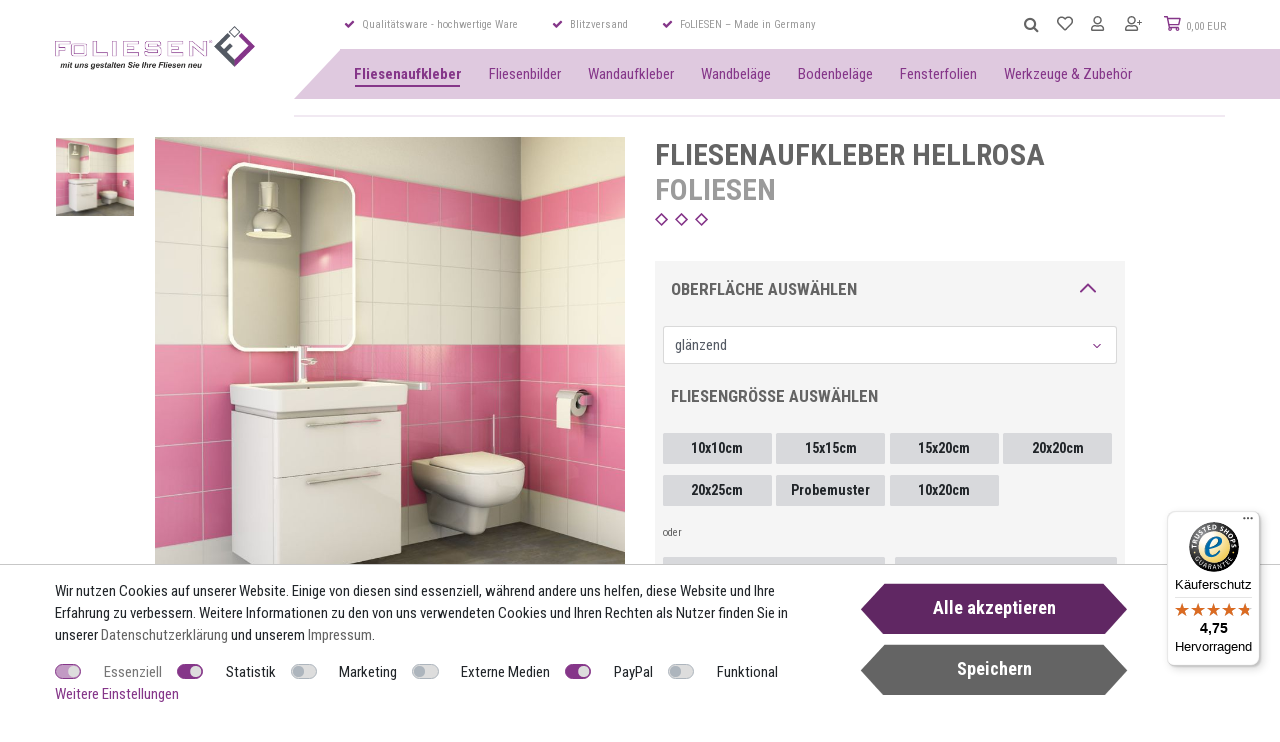

--- FILE ---
content_type: text/html; charset=UTF-8
request_url: https://www.foliesen.de/fliesenaufkleber/einfarbig/fliesenaufkleber-hellrosa_10574_23984
body_size: 256450
content:






<!DOCTYPE html>

<html lang="de" data-framework="vue" prefix="og: http://ogp.me/ns#" class="icons-loading">

<head>
    <script type="text/javascript">
    (function() {
        var _availableConsents = {"necessary.consent":[true,[],null],"necessary.session":[true,[],null],"necessary.csrf":[true,["XSRF-TOKEN"],null],"necessary.shopbooster_cookie":[true,["plenty_cache"],null],"tracking.CfourFacebookPixelv5":[false,["fr"],true],"marketing.adcell":[false,["ADCELLsession","ADCELLpidX","ADCELLspidX","ADCELLvpidX","ADCELLjhX","ADCELLnoTrack"],false],"media.googleMaps":[null,[],null],"media.reCaptcha":[null,[],null],"paypal.paypal-cookies":[false,["X-PP-SILOVER","X-PP-L7","tsrc","paypalplus_session_v2"],true],"convenience.languageDetection":[null,[],null]};
        var _allowedCookies = ["plenty_cache","XSRF-TOKEN","plenty-shop-cookie","PluginSetPreview","SID_PLENTY_ADMIN_19022","PreviewCookie"] || [];

        window.ConsentManager = (function() {
            var _consents = (function() {
                var _rawCookie = document.cookie.split(";").filter(function (cookie) {
                    return cookie.trim().indexOf("plenty-shop-cookie=") === 0;
                })[0];

                if (!!_rawCookie) {
                    try {
                        _rawCookie = decodeURIComponent(_rawCookie);
                    } catch (e) {
                        document.cookie = "plenty-shop-cookie= ; expires = Thu, 01 Jan 1970 00:00:00 GMT"
                        return null;
                    }

                    try {
                        return JSON.parse(
                            _rawCookie.trim().substr("plenty-shop-cookie=".length)
                        );
                    } catch (e) {
                        return null;
                    }
                }
                return null;
            })();

            Object.keys(_consents || {}).forEach(function(group) {
                if(typeof _consents[group] === 'object' && _consents[group] !== null)
                {
                    Object.keys(_consents[group] || {}).forEach(function(key) {
                        var groupKey = group + "." + key;
                        if(_consents[group][key] && _availableConsents[groupKey] && _availableConsents[groupKey][1].length) {
                            Array.prototype.push.apply(_allowedCookies, _availableConsents[groupKey][1]);
                        }
                    });
                }
            });

            if(!_consents) {
                Object.keys(_availableConsents || {})
                    .forEach(function(groupKey) {
                        if(_availableConsents[groupKey] && ( _availableConsents[groupKey][0] || _availableConsents[groupKey][2] )) {
                            Array.prototype.push.apply(_allowedCookies, _availableConsents[groupKey][1]);
                        }
                    });
            }

            var _setResponse = function(key, response) {
                _consents = _consents || {};
                if(typeof key === "object" && typeof response === "undefined") {
                    _consents = key;
                    document.dispatchEvent(new CustomEvent("consent-change", {
                        detail: {key: null, value: null, data: key}
                    }));
                    _enableScriptsOnConsent();
                } else {
                    var groupKey = key.split(".")[0];
                    var consentKey = key.split(".")[1];
                    _consents[groupKey] = _consents[groupKey] || {};
                    if(consentKey === "*") {
                        Object.keys(_availableConsents).forEach(function(aKey) {
                            if(aKey.split(".")[0] === groupKey) {
                                _consents[groupKey][aKey.split(".")[1]] = response;
                            }
                        });
                    } else {
                        _consents[groupKey][consentKey] = response;
                    }
                    document.dispatchEvent(new CustomEvent("consent-change", {
                        detail: {key: key, value: response, data: _consents}
                    }));
                    _enableScriptsOnConsent();
                }
                if(!_consents.hasOwnProperty('_id')) {
                    _consents['_id'] = "aee3362765093643c5bcff9fea672e56cff2a813";
                }

                Object.keys(_availableConsents).forEach(function(key) {
                    if((_availableConsents[key][1] || []).length > 0) {
                        if(_isConsented(key)) {
                            _availableConsents[key][1].forEach(function(cookie) {
                                if(_allowedCookies.indexOf(cookie) < 0) _allowedCookies.push(cookie);
                            });
                        } else {
                            _allowedCookies = _allowedCookies.filter(function(cookie) {
                                return _availableConsents[key][1].indexOf(cookie) < 0;
                            });
                        }
                    }
                });

                document.cookie = "plenty-shop-cookie=" + JSON.stringify(_consents) + "; path=/; expires=" + _expireDate() + "; secure";
            };
            var _hasResponse = function() {
                return _consents !== null;
            };

            var _expireDate = function() {
                var expireSeconds = 0;
                                    expireSeconds = 8640000;
                                const date = new Date();
                date.setSeconds(date.getSeconds() + expireSeconds);
                const offset = date.getTimezoneOffset() / 60;
                date.setHours(date.getHours() - offset)
                return date.toUTCString();
            }
            var _isConsented = function(key) {
                var groupKey = key.split(".")[0];
                var consentKey = key.split(".")[1];

                if (consentKey === "*") {
                    return Object.keys(_availableConsents).some(function (aKey) {
                        var aGroupKey = aKey.split(".")[0];
                        return aGroupKey === groupKey && _isConsented(aKey);
                    });
                } else {
                    if(!_hasResponse()) {
                        return _availableConsents[key][0] || _availableConsents[key][2];
                    }

                    if(_consents.hasOwnProperty(groupKey) && _consents[groupKey].hasOwnProperty(consentKey))
                    {
                        return !!_consents[groupKey][consentKey];
                    }
                    else {
                        if(!!_availableConsents[key])
                        {
                            return _availableConsents[key][0];
                        }

                        console.warn("Cookie has been blocked due to not being registered: " + key);
                        return false;
                    }
                }
            };
            var _getConsents = function() {
                var _result = {};
                Object.keys(_availableConsents).forEach(function(key) {
                    var groupKey = key.split(".")[0];
                    var consentKey = key.split(".")[1];
                    _result[groupKey] = _result[groupKey] || {};
                    if(consentKey !== "*") {
                        _result[groupKey][consentKey] = _isConsented(key);
                    }
                });
                return _result;
            };
            var _isNecessary = function(key) {
                return _availableConsents.hasOwnProperty(key) && _availableConsents[key][0];
            };
            var _enableScriptsOnConsent = function() {
                var elementsToEnable = document.querySelectorAll("script[data-cookie-consent]");
                Array.prototype.slice.call(elementsToEnable).forEach(function(el) {
                    if(el.dataset && el.dataset.cookieConsent && el.type !== "application/javascript") {
                        var newScript = document.createElement("script");
                        if(el.src) {
                            newScript.src = el.src;
                        } else {
                            newScript.textContent = el.textContent;
                        }
                        el.parentNode.replaceChild(newScript, el);
                    }
                });
            };
            window.addEventListener("load", _enableScriptsOnConsent);
            
            return {
                setResponse: _setResponse,
                hasResponse: _hasResponse,
                isConsented: _isConsented,
                getConsents: _getConsents,
                isNecessary: _isNecessary
            };
        })();
    })();
</script>


    
<meta charset="utf-8">
<meta http-equiv="X-UA-Compatible" content="IE=edge">
<meta name="viewport" content="width=device-width, initial-scale=1">
<meta name="generator" content="plentymarkets" />

    
<link rel="icon" type="img/ico" href="/tpl/favicon_0.ico">


    <link rel="canonical" href="https://www.foliesen.de/fliesenaufkleber/einfarbig/fliesenaufkleber-hellrosa_10574_23984">

            <link rel="alternate" hreflang="x-default" href="https://www.foliesen.de/fliesenaufkleber/einfarbig/fliesenaufkleber-hellrosa_10574_23984"/>
            <link rel="alternate" hreflang="de" href="https://www.foliesen.de/fliesenaufkleber/einfarbig/fliesenaufkleber-hellrosa_10574_23984"/>
    
<style data-font="Custom-Font">
    
                
        .icons-loading .fa { visibility: hidden !important; }
</style>

<link rel="preload" href="https://cdn02.plentymarkets.com/vxjx5bw8thm5/plugin/52/cerestheme/css/ceres-icons.css" as="style" onload="this.onload=null;this.rel='stylesheet';">
<noscript><link rel="stylesheet" href="https://cdn02.plentymarkets.com/vxjx5bw8thm5/plugin/52/cerestheme/css/ceres-icons.css"></noscript>


<link rel="preload" as="style" href="https://cdn02.plentymarkets.com/vxjx5bw8thm5/plugin/52/cerestheme/css/ceres-base.css?v=61a53bfbec8b9fb83262dc15d211d4920a02d24c">
    <link rel="stylesheet" href="https://cdn02.plentymarkets.com/vxjx5bw8thm5/plugin/52/cerestheme/css/ceres-base.css?v=61a53bfbec8b9fb83262dc15d211d4920a02d24c">


<script type="application/javascript">
    /*! loadCSS. [c]2017 Filament Group, Inc. MIT License */
    /* This file is meant as a standalone workflow for
    - testing support for link[rel=preload]
    - enabling async CSS loading in browsers that do not support rel=preload
    - applying rel preload css once loaded, whether supported or not.
    */
    (function( w ){
        "use strict";
        // rel=preload support test
        if( !w.loadCSS ){
            w.loadCSS = function(){};
        }
        // define on the loadCSS obj
        var rp = loadCSS.relpreload = {};
        // rel=preload feature support test
        // runs once and returns a function for compat purposes
        rp.support = (function(){
            var ret;
            try {
                ret = w.document.createElement( "link" ).relList.supports( "preload" );
            } catch (e) {
                ret = false;
            }
            return function(){
                return ret;
            };
        })();

        // if preload isn't supported, get an asynchronous load by using a non-matching media attribute
        // then change that media back to its intended value on load
        rp.bindMediaToggle = function( link ){
            // remember existing media attr for ultimate state, or default to 'all'
            var finalMedia = link.media || "all";

            function enableStylesheet(){
                // unbind listeners
                if( link.addEventListener ){
                    link.removeEventListener( "load", enableStylesheet );
                } else if( link.attachEvent ){
                    link.detachEvent( "onload", enableStylesheet );
                }
                link.setAttribute( "onload", null );
                link.media = finalMedia;
            }

            // bind load handlers to enable media
            if( link.addEventListener ){
                link.addEventListener( "load", enableStylesheet );
            } else if( link.attachEvent ){
                link.attachEvent( "onload", enableStylesheet );
            }

            // Set rel and non-applicable media type to start an async request
            // note: timeout allows this to happen async to let rendering continue in IE
            setTimeout(function(){
                link.rel = "stylesheet";
                link.media = "only x";
            });
            // also enable media after 3 seconds,
            // which will catch very old browsers (android 2.x, old firefox) that don't support onload on link
            setTimeout( enableStylesheet, 3000 );
        };

        // loop through link elements in DOM
        rp.poly = function(){
            // double check this to prevent external calls from running
            if( rp.support() ){
                return;
            }
            var links = w.document.getElementsByTagName( "link" );
            for( var i = 0; i < links.length; i++ ){
                var link = links[ i ];
                // qualify links to those with rel=preload and as=style attrs
                if( link.rel === "preload" && link.getAttribute( "as" ) === "style" && !link.getAttribute( "data-loadcss" ) ){
                    // prevent rerunning on link
                    link.setAttribute( "data-loadcss", true );
                    // bind listeners to toggle media back
                    rp.bindMediaToggle( link );
                }
            }
        };

        // if unsupported, run the polyfill
        if( !rp.support() ){
            // run once at least
            rp.poly();

            // rerun poly on an interval until onload
            var run = w.setInterval( rp.poly, 500 );
            if( w.addEventListener ){
                w.addEventListener( "load", function(){
                    rp.poly();
                    w.clearInterval( run );
                } );
            } else if( w.attachEvent ){
                w.attachEvent( "onload", function(){
                    rp.poly();
                    w.clearInterval( run );
                } );
            }
        }


        // commonjs
        if( typeof exports !== "undefined" ){
            exports.loadCSS = loadCSS;
        }
        else {
            w.loadCSS = loadCSS;
        }
    }( typeof global !== "undefined" ? global : this ) );

    if(document.fonts) {
        document.fonts.addEventListener("loadingdone", function(evt) {
            if(document.fonts.check("1em FontAwesome")) {
                document.documentElement.classList.remove('icons-loading');
            }
        });

        window.addEventListener("load", function(evt) {
            if(document.fonts.check("1em FontAwesome")) {
                document.documentElement.classList.remove('icons-loading');
            }
        });
    } else {
        document.documentElement.classList.remove('icons-loading');
    }
</script>

<script>

    var gaProperty = 'UA-22318559-1';
    var disableStr = 'ga-disable-' + gaProperty;
    if (document.cookie.indexOf(disableStr + '=true') > -1) { window[disableStr] = true;
    }
    function gaOptout() {
        document.cookie = disableStr + '=true; expires=Thu, 31 Dec 2099 23:59:59 UTC; path=/';
        window[disableStr] = true;
        alert('Das Tracking ist jetzt deaktiviert'); }

    var _gaq = _gaq || [];
    _gaq.push(['_setAccount', 'UA-22318559-1']);
    _gaq.push(['_gat._anonymizeIp']);
    _gaq.push(['_trackPageview']);

    (function() {
        var ga = document.createElement('script'); ga.type = 'text/javascript'; ga.async = true;
        ga.src = ('https:' == document.location.protocol ? 'https://ssl' : 'http://www') + '.google-analytics.com/ga.js';
        var s = document.getElementsByTagName('script')[0]; s.parentNode.insertBefore(ga, s);
    })();

</script>
<!-- Google Tag Manager -->
<script>(function(w,d,s,l,i){w[l]=w[l]||[];w[l].push({'gtm.start':
            new Date().getTime(),event:'gtm.js'});var f=d.getElementsByTagName(s)[0],
        j=d.createElement(s),dl=l!='dataLayer'?'&l='+l:'';j.async=true;j.src=
        'https://www.googletagmanager.com/gtm.js?id='+i+dl;f.parentNode.insertBefore(j,f);
    })(window,document,'script','dataLayer','GTM-K73LF5B');</script>
<!-- End Google Tag Manager -->

                    

<!-- Extend the existing style with a template -->
            <link rel="stylesheet" href="https://cdn02.plentymarkets.com/vxjx5bw8thm5/plugin/52/blog/css/blog_entrypoint.css?v=111">

                            <link rel="stylesheet" href="https://cdn02.plentymarkets.com/vxjx5bw8thm5/plugin/52/socialsharingbuttons/css/square.min.css">
                    
<!-- Facebook Pixel Code -->
<script type="text/plain" data-cookie-consent="tracking.CfourFacebookPixelv5">
    !function(f,b,e,v,n,t,s)
    {if(f.fbq)return;n=f.fbq=function(){n.callMethod?
        n.callMethod.apply(n,arguments):n.queue.push(arguments)};
        if(!f._fbq)f._fbq=n;n.push=n;n.loaded=!0;n.version='2.0';
        n.queue=[];t=b.createElement(e);t.async=!0;
        t.src=v;s=b.getElementsByTagName(e)[0];
        s.parentNode.insertBefore(t,s)}(window, document,'script',
        'https://connect.facebook.net/en_US/fbevents.js');
                fbq('init', '2282570928492803');
                fbq('track', 'PageView');
</script>

<noscript>
            <img height="1" width="1" style="display:none" src="https://www.facebook.com/tr?id=2282570928492803&ev=PageView&noscript=1"  />
    </noscript>
<!-- End Facebook Pixel Code -->

    <script type="text/plain" data-cookie-consent="tracking.CfourFacebookPixelv5">
        fbq('track', 'ViewContent', {
            "content_type":"product_group",
            "content_ids": [10574],
            "value":"1.62",
            "currency":"EUR",
            "content_category":"Fliesenaufkleber einfarbig",
            "content_name":"Fliesenaufkleber Hellrosa"
        } );
    </script>



<script type="text/plain" data-cookie-consent="tracking.CfourFacebookPixelv5">
$(document).ready(function() {
    console.log('product');
    document.addEventListener('afterBasketItemAdded', event => {
        if(typeof window.ceresStore.getters.currentItemVariation !== 'undefined'){
            let currentVariation = window.ceresStore.getters.currentItemVariation;

            fbq('track', 'AddToCart', {
                 "content_ids": [currentVariation.variation.id],
                                "content_name": currentVariation.variation.name,
                "content_type": "product",
                                "currency": "EUR",
                "value": currentVariation.prices.default.price.value,
            } );
        }
    });
});
</script>


                    <link rel="stylesheet" href="https://cdn02.plentymarkets.com/vxjx5bw8thm5/plugin/52/actionmixwidgetfullwidth/css/widget-full-width.css">

                    



                    
<!-- Google Tag Manager Head -->
<script>
    dataLayer = [];
</script>
<script>
    window.addEventListener("load", function(event) {
        let cookieObj = gtmGetCookieValue("plenty-shop-cookie");
        gtmCheckScriptsOnConsent(cookieObj);
    });

    document.addEventListener("consent-change", function (event) {
        let cookieObj = event.detail.data;
        gtmCheckScriptsOnConsent(cookieObj);
    });

    function gtmGetCookieValue(cookieName) {
        const b = document.cookie.match('(^|;)\\s*' + cookieName + '\\s*=\\s*([^;]+)');
        if(b) {
            return JSON.parse(decodeURIComponent(b.pop()));
        }
    }

    function gtmInArray(needle, haystack) {
        let length = haystack.length;
        for (let i = 0; i < length; i++) {
            if (haystack[i] == needle) return true;
        }
        return false;
    }

    function gtmEnableScriptsOnConsent() {
        let el = document.getElementById('gtm-gtmAll');
        if (el) {
            let newScript = document.createElement("script");
            if (el.src) {
                newScript.src = el.src;
            } else {
                newScript.textContent = el.textContent;
            }
            el.parentNode.replaceChild(newScript, el);
        }
    }

    function gtmCheckScriptsOnConsent(cookieObj){
        let gtmConsents = ['gtmGoogleAnalytics', 'gtmProductList', 'gtmGoogleAds', 'gtmFacebook', 'gtmPinterest', 'gtmBilligerDe', 'gtmKelkoo', 'gtmPaypal', 'gtmAwin', 'gtmWebgains'];
        let gtmCustomConsents = ['gtmCustomCookieOne', 'gtmCustomCookieTwo', 'gtmCustomCookieThree', 'gtmCustomCookieFour', 'gtmCustomCookieFive', 'gtmCustomCookieSix', 'gtmCustomCookieSeven', 'gtmCustomCookieEight', 'gtmCustomCookieNine', 'gtmCustomCookieTen'];
        let gtmMergedConsents = gtmConsents.concat(gtmCustomConsents);
        let availableConsents = cookieObj;
        for (var availableConsentGroups in availableConsents) {
            if (typeof availableConsents[availableConsentGroups] === 'object') {
                for (var availableConsentEntries in availableConsents[availableConsentGroups]) {
                    if (availableConsents[availableConsentGroups][availableConsentEntries] === true) {
                        if (gtmInArray(availableConsentEntries, gtmMergedConsents)) {
                            gtmEnableScriptsOnConsent();
                            break;
                        }
                    }
                }
            }
        }
    }
</script>
    <script type="text/plain" id="gtm-gtmAll">
        (function (w, d, s, l, i) {
            w[l] = w[l] || [];
            w[l].push({
                'gtm.start':
                    new Date().getTime(), event: 'gtm.js'
            });
            var f = d.getElementsByTagName(s)[0],
                j = d.createElement(s), dl = l != 'dataLayer' ? '&l=' + l : '';
            j.async = true;
            j.src =
                'https://www.googletagmanager.com/gtm.js?id=' + i + dl;
            f.parentNode.insertBefore(j, f);
        })(window, document, 'script', 'dataLayer', 'GTM-K73LF5B');
    </script>
<!-- End Google Tag Manager Head-->

            



    
    
                    

    
    
    
    
    

    

<meta name="robots" content="ALL">
    <meta name="description" content="Entdecken Sie hier unseren überaus beliebten hellrosanen Fliesenaufkleber für Küche, Bad oder andere Wohnräume ✅ Hochwertig ✅ Preiswert ✅ Ansprechend ✅.">
<meta property="og:title" content="Fliesenaufkleber Hellrosa | Fliesenaufkleber & Fliesenfolie günstig online kaufen | FoLIESEN"/>
<meta property="og:type" content="article"/>
<meta property="og:url" content="https://www.foliesen.de/fliesenaufkleber/einfarbig/fliesenaufkleber-hellrosa_10574_23984"/>
<meta property="og:image" content="https://cdn02.plentymarkets.com/vxjx5bw8thm5/item/images/10574/full/fliesenaufkleber-fliesenfolie-hellrosa-10x10.jpg"/>

<script type="application/ld+json">
            {
            "@context"      : "http://schema.org/",
            "@type"         : "Product",
            "@id"           : "23984",
            "name"          : "Fliesenaufkleber Hellrosa",
            "category"      : "Fliesenaufkleber einfarbig",
            "releaseDate"   : "",
            "image"         : "https://cdn02.plentymarkets.com/vxjx5bw8thm5/item/images/10574/preview/fliesenaufkleber-fliesenfolie-hellrosa-10x10.jpg",
            "identifier"    : "23984",
            "description"   : "Mit Fliesenaufkleber von FoLIESEN gestalten&amp;nbsp;Sie im Handumdrehen Ihre Wandfliesen neu. Ohne Dreck, ohne Staub und ohne Ärger. Geben Sie den Fliesen ein neues Aussehen,&amp;nbsp;ganz nach Ihren Vorstellungen. Teure Handwerker werden nicht benötigt. Das Bekleben ist kinderleicht Der ideale Fliesenaufkleber für die Wand. FoLIESEN können im Nassbereich eingesetzt werden und lassen sich auch nach Jahren noch rückstandslos entfernen.",
            "disambiguatingDescription" : "",
            "manufacturer"  : {
            "@type"         : "Organization",
            "name"          : "FoLIESEN"
            },
            "offers": {
            "@type"         : "Offer",
            "priceCurrency" : "EUR",
            "price"         : "1.62",
            "url"           : "https://www.foliesen.de/fliesenaufkleber/einfarbig/fliesenaufkleber-hellrosa_10574_23984/",
                        "availability"  : "",
            "itemCondition" : "Neu",
            "serialNumber"  : "23984"
            },
            "depth": {
            "@type"         : "QuantitativeValue",
            "value"         : "0"
            },
            "width": {
            "@type"         : "QuantitativeValue",
            "value"         : "0"
            },
            "height": {
            "@type"         : "QuantitativeValue",
            "value"         : "0"
            },
            "weight": {
            "@type"         : "QuantitativeValue",
            "value"         : "14"
            }
            }
        </script>

<title>Fliesenaufkleber Hellrosa | Fliesenaufkleber & Fliesenfolie günstig online kaufen | FoLIESEN</title>

            <link rel="stylesheet" href="https://cdn02.plentymarkets.com/vxjx5bw8thm5/plugin/52/cfouritemquestions5/css/main.min.css">
<script src='https://www.google.com/recaptcha/api.js'></script>
            <style>
    #paypal_loading_screen {
        display: none;
        position: fixed;
        z-index: 2147483640;
        top: 0;
        left: 0;
        width: 100%;
        height: 100%;
        overflow: hidden;

        transform: translate3d(0, 0, 0);

        background-color: black;
        background-color: rgba(0, 0, 0, 0.8);
        background: radial-gradient(ellipse closest-corner, rgba(0,0,0,0.6) 1%, rgba(0,0,0,0.8) 100%);

        color: #fff;
    }

    #paypal_loading_screen .paypal-checkout-modal {
        font-family: "HelveticaNeue", "HelveticaNeue-Light", "Helvetica Neue Light", helvetica, arial, sans-serif;
        font-size: 14px;
        text-align: center;

        box-sizing: border-box;
        max-width: 350px;
        top: 50%;
        left: 50%;
        position: absolute;
        transform: translateX(-50%) translateY(-50%);
        cursor: pointer;
        text-align: center;
    }

    #paypal_loading_screen.paypal-overlay-loading .paypal-checkout-message, #paypal_loading_screen.paypal-overlay-loading .paypal-checkout-continue {
        display: none;
    }

    .paypal-checkout-loader {
        display: none;
    }

    #paypal_loading_screen.paypal-overlay-loading .paypal-checkout-loader {
        display: block;
    }

    #paypal_loading_screen .paypal-checkout-modal .paypal-checkout-logo {
        cursor: pointer;
        margin-bottom: 30px;
        display: inline-block;
    }

    #paypal_loading_screen .paypal-checkout-modal .paypal-checkout-logo img {
        height: 36px;
    }

    #paypal_loading_screen .paypal-checkout-modal .paypal-checkout-logo img.paypal-checkout-logo-pp {
        margin-right: 10px;
    }

    #paypal_loading_screen .paypal-checkout-modal .paypal-checkout-message {
        font-size: 15px;
        line-height: 1.5;
        padding: 10px 0;
    }

    #paypal_loading_screen.paypal-overlay-context-iframe .paypal-checkout-message, #paypal_loading_screen.paypal-overlay-context-iframe .paypal-checkout-continue {
        display: none;
    }

    .paypal-spinner {
        height: 30px;
        width: 30px;
        display: inline-block;
        box-sizing: content-box;
        opacity: 1;
        filter: alpha(opacity=100);
        animation: rotation .7s infinite linear;
        border-left: 8px solid rgba(0, 0, 0, .2);
        border-right: 8px solid rgba(0, 0, 0, .2);
        border-bottom: 8px solid rgba(0, 0, 0, .2);
        border-top: 8px solid #fff;
        border-radius: 100%
    }

    .paypalSmartButtons div {
        margin-left: 10px;
        margin-right: 10px;
    }
</style>    
                                    
    
    <meta name="google-site-verification" content="HoVaFRkZGTloroJvVqg_EazmEtb8KwkZ1Emdb48qSrI" />
    <meta name="p:domain_verify" content="ca1e5f8d99ce47319a2597a9f481b5d8"/>
</head>

<body class="fade-in-after-loaded page-singleitem item-10574 variation-23984 ">

                            
	<!-- Google Tag Manager Body (noscript) -->
	<noscript><iframe src="https://www.googletagmanager.com/ns.html?id=GTM-K73LF5B"
	height="0" width="0" style="display:none;visibility:hidden"></iframe></noscript>
	<!-- End Google Tag Manager Body (noscript) -->


            

<script>
    if('ontouchstart' in document.documentElement)
    {
        document.body.classList.add("touch");
    }
    else
    {
        document.body.classList.add("no-touch");
    }
</script>

<div id="vue-app" class="app">
    <!-- messages -->
    <notifications template="#vue-notifications" :initial-notifications="{&quot;error&quot;:null,&quot;warn&quot;:null,&quot;info&quot;:null,&quot;success&quot;:null,&quot;log&quot;:null}"></notifications>

    


    
<header id="page-header" class="header">
    <div class="header__container">
        <div class="row">
            <div class="header__item header__item--nav-toggle">
                <button id="btnMainMenuToggler" v-open-mobile-navigation class="header__nav-toggle" type="button">
                    &#9776;
                </button>
            </div>
            <div class="header__item header__item--brand-logo">
                <a class="header__brand" href="/">
                    <svg class="header__brand-logo-mobile"><use xlink:href="#svg_logo_small" xmlns:xlink="http://www.w3.org/1999/xlink"></use></svg>
                    <svg class="header__brand-logo"><use xlink:href="#svg_logo" xmlns:xlink="http://www.w3.org/1999/xlink"></use></svg>
                </a>
            </div>
            <div class="header__item header__item--actions">
                <div class="header__item-row header__item-row--first">
                    <div class="header__top-bar">
                        <div class="top-bar">
                            <div class="top-bar__item"><i class="fa fa-check"></i> Qualitätsware - hochwertige Ware</div>
                            <div class="top-bar__item"><i class="fa fa-check"></i> Blitzversand</div>
                            <div class="top-bar__item"><i class="fa fa-check"></i> FoLIESEN – Made in Germany</div>
                        </div>
                    </div>
                    <div class="header__controller">
                        <ul class="controller-list">
                            <li class="controller-list__item controller-list__item--search">
                                <a class=""
                                   aria-label="toggle search"
                                   data-toggle="collapse"
                                   href="#searchBox"
                                   aria-expanded="false"
                                   aria-controls="searchBox"
                                   data-parent=".header__controller">
                                    <i class="fa fa-search"></i>
                                </a>
                            </li>
                            <li class="controller-list__item controller-list__item--wish">
                                <wish-list-count>
                                    <a>
                                        <svg><use xlink:href="#svg_wishlist" xmlns:xlink="http://www.w3.org/1999/xlink"></use></svg>
                                        <span class="badge-right">0</span>
                                    </a>
                                </wish-list-count>
                            </li>
                            <li class="controller-list__item controller-list__item--user">
                                <user-login-handler></user-login-handler>
                            </li>
                            <li class="controller-list__item controller-list__item--basket" @mouseover.once="$store.dispatch('loadComponent', 'basket-preview')">
                                <a v-toggle-basket-preview href="#" class="controller-list__basket">
                                    <svg class="controller-list__basket-icon"><use xlink:href="#svg_basket" xmlns:xlink="http://www.w3.org/1999/xlink"></use></svg>
                                    <span class="controller-list__basket-badge" v-if="!$store.state.basket.showNetPrices" v-basket-item-sum="$store.state.basket.data.itemSum">0,00 EUR</span>
                                    <span class="controller-list__basket-badge" v-else v-cloak v-basket-item-sum="$store.state.basket.data.itemSumNet">0,00 EUR</span>

                                </a>

                                <lazy-load component="basket-preview">
                                    <basket-preview :show-net-prices="false">
                                        <template #before-basket-item>
                                                                
                                        </template>
                                        <template #after-basket-item>
                                                                
                                        </template>
                                        <template #before-basket-totals>
                                                                
                                        </template>
                                        <template #before-item-sum>
                                                                
                                        </template>
                                        <template #after-item-sum>
                                                                
                                        </template>
                                        <template #before-shipping-costs>
                                                                
                                        </template>
                                        <template #after-shipping-costs>
                                                                
                                        </template>
                                        <template #before-total-sum>
                                                                
                                        </template>
                                        <template #before-vat>
                                                                
                                        </template>
                                        <template #after-vat>
                                                                
                                        </template>
                                        <template #after-total-sum>
                                                                
                                        </template>
                                        <template #after-basket-totals>
                                                                
                                        </template>
                                        <template #before-checkout-button>
                                                                
                                        </template>
                                        <template #after-checkout-button>
                                                        <!-- Include the PayPal JavaScript SDK -->
<script2 type="text/javascript">
    if(!document.getElementById('paypal-smart-payment-script'))
    {
    var script = document.createElement("script");
    script.type = "module";
    script.id = "paypal-smart-payment-script";
    script.src = "https://cdn02.plentymarkets.com/vxjx5bw8thm5/plugin/52/paypal/js/smartPaymentScript.min.js";
    script.setAttribute("data-client-id", "AfslQana4f4CQjHvRBnUc6vBJg5jgJuZFwM-SbrTiGKUAqB7MrxQv3QWFdQ6U1h7ogMDokT1DNBzRxMw");
    script.setAttribute("data-user-id-token", "");
    script.setAttribute("data-merchant-id", "VBGV6VDZ7YLLY");
    script.setAttribute("data-currency", "EUR");
    script.setAttribute("data-append-trailing-slash", "");
    script.setAttribute("data-locale", "de_DE");
    script.setAttribute("sandbox", "");
    script.setAttribute("googlePayComponent", 1);
    script.setAttribute("applePayComponent", 1);
    script.setAttribute("logToken", "22a0de0ca40e2a254f387ca8f0f17402");
    document.body.appendChild(script);
    } else {
        var script = document.getElementById('paypal-smart-payment-script');
        script.src = "https://cdn02.plentymarkets.com/vxjx5bw8thm5/plugin/52/paypal/js/smartPaymentScript.min.js";
        script.setAttribute("data-client-id", "AfslQana4f4CQjHvRBnUc6vBJg5jgJuZFwM-SbrTiGKUAqB7MrxQv3QWFdQ6U1h7ogMDokT1DNBzRxMw");
        script.setAttribute("data-user-id-token", "");
        script.setAttribute("data-merchant-id", "VBGV6VDZ7YLLY");
        script.setAttribute("data-currency", "EUR");
        script.setAttribute("data-append-trailing-slash", "");
        script.setAttribute("data-locale", "de_DE");
        script.setAttribute("sandbox", "");
        script.setAttribute("googlePayComponent", 1);
        script.setAttribute("applePayComponent", 1);
        script.setAttribute("logToken", "22a0de0ca40e2a254f387ca8f0f17402");
    }
</script2>

<!-- Set up a container element for the button -->
<div id="paypal-button-container_698203afa6b81" class="paypalSmartButtons btn btn-block" data-uuid="698203afa6b81">
    <script2 type="text/javascript">
                    if (typeof paypal_plenty_sdk === 'undefined' || typeof renderPayPalButtons !== 'function') {
                document.addEventListener('payPalScriptInitialized', () => {
                    renderPayPalButtons('698203afa6b81', 'paylater', 'paypal', 'rect', 'gold');
                });
            } else {
                renderPayPalButtons('698203afa6b81', 'paylater', 'paypal', 'rect', 'gold');
            }
                    if (typeof paypal_plenty_sdk === 'undefined' || typeof renderPayPalButtons !== 'function') {
                document.addEventListener('payPalScriptInitialized', () => {
                    renderPayPalButtons('698203afa6b81', 'paypal', 'buynow', 'rect', 'gold');
                });
            } else {
                renderPayPalButtons('698203afa6b81', 'paypal', 'buynow', 'rect', 'gold');
            }
            </script2>
</div>
                    
                                        </template>
                                    </basket-preview>
                                </lazy-load>
                            </li>
                        </ul>
                    </div>
                </div>
                <div class="container-max page-header">
                    <div class="row">
                        <div id="searchBox" class="cmp cmp-search-box collapse">
                                                                                        <item-search></item-search>
                                                    </div>
                        
                                            </div>
                </div>
                <div class="header__item-row header__item-row--nav">
                    
<nav class="main-nav navbar megamenu">
    <div id="mainNavbarCollapsable">
                                
<ul class="mainmenu">
    <li class="angle-left"></li>
                
    
        
                                                                                                                                                                                                                                                                    
            
                <li class="ddown" v-navigation-touch-handler>
                    <a href="/fliesenaufkleber" class="active">Fliesenaufkleber</a>

                    <div data-level="1" id="navDropdown0" class="collapse">
                        <div class="container-max">
                            <ul>
                                                                                                                            
                                        <li>
                                            <a href="/fliesenaufkleber/einfarbig">
                                                <span class="main-nav__sub-img"><img src="/documents/category/445/einfarbig.jpg" alt="Fliesenaufkleber einfarbig" /></span>
                                                <span class="main-nav__sub-text">Fliesenaufkleber einfarbig</span>
                                            </a>
                                        </li>

                                                                                                        
                                        <li>
                                            <a href="/fliesenaufkleber/dekor">
                                                <span class="main-nav__sub-img"><img src="/documents/category/446/dekor-2.jpg" alt="Fliesenaufkleber Dekor" /></span>
                                                <span class="main-nav__sub-text">Fliesenaufkleber Dekor</span>
                                            </a>
                                        </li>

                                                                                                        
                                        <li>
                                            <a href="/fliesenaufkleber/fliesenaufkleber-ornamente">
                                                <span class="main-nav__sub-img"><img src="/documents/category/486/PW.jpg" alt="Fliesenaufkleber Ornamente" /></span>
                                                <span class="main-nav__sub-text">Fliesenaufkleber Ornamente</span>
                                            </a>
                                        </li>

                                                                                                        
                                        <li>
                                            <a href="/fliesenaufkleber/fliesenaufkleber-3d">
                                                <span class="main-nav__sub-img"><img src="/documents/category/517/fliesenaufkleber-3d.jpg" alt="Fliesenaufkleber 3D" /></span>
                                                <span class="main-nav__sub-text">Fliesenaufkleber 3D</span>
                                            </a>
                                        </li>

                                                                                                        
                                        <li>
                                            <a href="/fliesenaufkleber/metallic">
                                                <span class="main-nav__sub-img"><img src="/documents/category/447/metallic-foliesen.jpg" alt="Fliesenaufkleber Metallic" /></span>
                                                <span class="main-nav__sub-text">Fliesenaufkleber Metallic</span>
                                            </a>
                                        </li>

                                                                                                        
                                        <li>
                                            <a href="/fliesenaufkleber/mosaik">
                                                <span class="main-nav__sub-img"><img src="/documents/category/448/mosaik-2.jpg" alt="Fliesenaufkleber Mosaik" /></span>
                                                <span class="main-nav__sub-text">Fliesenaufkleber Mosaik</span>
                                            </a>
                                        </li>

                                                                                                        
                                        <li>
                                            <a href="/fliesenaufkleber/motiv">
                                                <span class="main-nav__sub-img"><img src="/documents/category/449/motiv.jpg" alt="Fliesenaufkleber mit Motiv" /></span>
                                                <span class="main-nav__sub-text">Fliesenaufkleber mit Motiv</span>
                                            </a>
                                        </li>

                                                                                                                            </ul>
                        </div>
                    </div>
                </li>

                        
        
                                                                
            
                <li>
                    <a href="/fliesenbilder-fliesenposter">Fliesenbilder</a>
                </li>

                        
        
                                                                
            
                <li>
                    <a href="/wandaufkleber">Wandaufkleber</a>
                </li>

                        
        
                                                                                                                        
            
                <li class="ddown" v-navigation-touch-handler>
                    <a href="/wand">Wandbeläge</a>

                    <div data-level="1" id="navDropdown1" class="collapse">
                        <div class="container-max">
                            <ul>
                                                                                                                            
                                        <li>
                                            <a href="/wand/selbstklebende-wandfliesen">
                                                <span class="main-nav__sub-img"><img src="https://cdn02.plentymarkets.com/vxjx5bw8thm5/plugin/52/cerestheme/images/nav-example-1.jpg" alt="selbstklebende Wandfliesen" /></span>
                                                <span class="main-nav__sub-text">selbstklebende Wandfliesen</span>
                                            </a>
                                        </li>

                                                                                                        
                                        <li>
                                            <a href="/wand/ceramics">
                                                <span class="main-nav__sub-img"><img src="https://cdn02.plentymarkets.com/vxjx5bw8thm5/plugin/52/cerestheme/images/nav-example-1.jpg" alt="Ceramics" /></span>
                                                <span class="main-nav__sub-text">Ceramics</span>
                                            </a>
                                        </li>

                                                                                                                            </ul>
                        </div>
                    </div>
                </li>

                        
        
                                                                                                                                                    
            
                <li class="ddown" v-navigation-touch-handler>
                    <a href="/boden">Bodenbeläge</a>

                    <div data-level="1" id="navDropdown2" class="collapse">
                        <div class="container-max">
                            <ul>
                                                                                                                            
                                        <li>
                                            <a href="/boden/selbstklebende-bodenfliesen">
                                                <span class="main-nav__sub-img"><img src="https://cdn02.plentymarkets.com/vxjx5bw8thm5/plugin/52/cerestheme/images/nav-example-1.jpg" alt="selbstklebende Bodenfliesen" /></span>
                                                <span class="main-nav__sub-text">selbstklebende Bodenfliesen</span>
                                            </a>
                                        </li>

                                                                                                        
                                        <li>
                                            <a href="/boden/bodenmatten">
                                                <span class="main-nav__sub-img"><img src="/documents/category/561/comfort.jpg" alt="Bodenmatten" /></span>
                                                <span class="main-nav__sub-text">Bodenmatten</span>
                                            </a>
                                        </li>

                                                                                                        
                                        <li>
                                            <a href="/boden/klickfliesen">
                                                <span class="main-nav__sub-img"><img src="/documents/category/548/click-tiles.jpg" alt="Klickfliesen" /></span>
                                                <span class="main-nav__sub-text">Klickfliesen</span>
                                            </a>
                                        </li>

                                                                                                                            </ul>
                        </div>
                    </div>
                </li>

                        
        
                                                                                                                        
            
                <li class="ddown" v-navigation-touch-handler>
                    <a href="/fensterfolien">Fensterfolien</a>

                    <div data-level="1" id="navDropdown3" class="collapse">
                        <div class="container-max">
                            <ul>
                                                                                                                            
                                        <li>
                                            <a href="/fensterfolien/static-window-stripes">
                                                <span class="main-nav__sub-img"><img src="https://cdn02.plentymarkets.com/vxjx5bw8thm5/plugin/52/cerestheme/images/nav-example-1.jpg" alt="Static window stripes" /></span>
                                                <span class="main-nav__sub-text">Static window stripes</span>
                                            </a>
                                        </li>

                                                                                                        
                                        <li>
                                            <a href="/fensterfolien/fenstersticker">
                                                <span class="main-nav__sub-img"><img src="https://cdn02.plentymarkets.com/vxjx5bw8thm5/plugin/52/cerestheme/images/nav-example-1.jpg" alt="Fenstersticker" /></span>
                                                <span class="main-nav__sub-text">Fenstersticker</span>
                                            </a>
                                        </li>

                                                                                                                            </ul>
                        </div>
                    </div>
                </li>

                        
        
                                                                                            
            
                <li class="ddown" v-navigation-touch-handler>
                    <a href="/werkzeuge-zubehoer">Werkzeuge &amp; Zubehör</a>

                    <div data-level="1" id="navDropdown4" class="collapse">
                        <div class="container-max">
                            <ul>
                                                                                                                            
                                        <li>
                                            <a href="/werkzeuge-zubehoer/gutscheine">
                                                <span class="main-nav__sub-img"><img src="https://cdn02.plentymarkets.com/vxjx5bw8thm5/plugin/52/cerestheme/images/nav-example-1.jpg" alt="Gutscheine" /></span>
                                                <span class="main-nav__sub-text">Gutscheine</span>
                                            </a>
                                        </li>

                                                                                                                            </ul>
                        </div>
                    </div>
                </li>

                        

</ul>
            </div>
</nav>

                </div>
                <div class="header__separator"></div>
            </div>
        </div>
    </div>
</header>

<script id="698203afa7627">
    var vueApp = document.getElementById("vue-app");
    var pageHeader = document.getElementById("page-header");

    if ( !!vueApp && !!pageHeader )
    {
        //vueApp.style.marginTop = pageHeader.getBoundingClientRect().height + 'px';
    }

    var scriptElement = document.getElementById("698203afa7627");
    scriptElement.parentElement.removeChild(scriptElement);
</script>

<div>
                
                    
    <mobile-navigation :initial-category="{&quot;parentCategoryId&quot;:16,&quot;right&quot;:&quot;all&quot;,&quot;level&quot;:2,&quot;id&quot;:445,&quot;type&quot;:&quot;item&quot;,&quot;linklist&quot;:&quot;Y&quot;,&quot;sitemap&quot;:&quot;Y&quot;,&quot;details&quot;:[{&quot;nameUrl&quot;:&quot;einfarbig&quot;,&quot;canonicalLink&quot;:&quot;&quot;,&quot;metaKeywords&quot;:&quot;&quot;,&quot;singleItemView&quot;:&quot;ItemViewSingleItem&quot;,&quot;name&quot;:&quot;Fliesenaufkleber einfarbig&quot;,&quot;shortDescription&quot;:&quot;&quot;,&quot;position&quot;:&quot;100&quot;,&quot;pageView&quot;:&quot;PageDesignContent&quot;,&quot;metaRobots&quot;:&quot;ALL&quot;,&quot;plenty_category_details_image_path&quot;:&quot;category\/445\/fliesenaufkleber-einfarbig.jpg&quot;,&quot;metaTitle&quot;:&quot;Fliesenaufkleber einfarbig g\u00fcnstig online kaufen | FoLIESEN.de&quot;,&quot;updatedAt&quot;:&quot;2023-11-06T00:04:55+01:00&quot;,&quot;fulltext&quot;:&quot;N&quot;,&quot;categoryId&quot;:&quot;445&quot;,&quot;itemListView&quot;:&quot;ItemViewCategoriesList&quot;,&quot;metaDescription&quot;:&quot;Finden Sie jetzt einfarbige Fliesenaufkleber f\u00fcr K\u00fcche, Bad oder andere Wohnr\u00e4ume \u2705 Hochwertig \u2705 Preiswert \u2705 Ansprechend \u2705.&quot;,&quot;lang&quot;:&quot;de&quot;,&quot;description2&quot;:&quot;&lt;h2 style=\&quot;text-align: center;\&quot;&gt;Einfarbige Fliesenaufkleber - Minimalistische Eleganz f\u00fcr Ihre R\u00e4ume&lt;\/h2&gt;\n&lt;p style=\&quot;text-align: center;\&quot;&gt;M\u00f6chten Sie Ihrem Zuhause einen Hauch von stilvoller Eleganz und zeitloser Sch\u00f6nheit verleihen? Unsere einfarbigen Fliesenaufkleber sind die perfekte Wahl. Diese dezenten und dennoch beeindruckenden Aufkleber erm\u00f6glichen es Ihnen, Ihre R\u00e4ume auf subtile Weise zu gestalten und gleichzeitig eine raffinierte Atmosph\u00e4re zu schaffen.&lt;\/p&gt;\n&lt;p&gt;&lt;strong&gt;Vielseitige Farbauswahl:&lt;\/strong&gt; Unsere Kollektion einfarbiger Fliesenaufkleber bietet eine breite Palette von Farboptionen, von zeitlosem Wei\u00df \u00fcber sanfte Pastellt\u00f6ne bis hin zu tiefen, kr\u00e4ftigen Farben. Unabh\u00e4ngig von Ihrem Einrichtungsstil und Ihren Vorlieben finden Sie bei uns den perfekten Farbton, der Ihre R\u00e4ume erg\u00e4nzt.&lt;\/p&gt;\n&lt;p&gt;&lt;strong&gt;Hochwertige Materialien:&lt;\/strong&gt;Unsere einfarbigen Fliesenaufkleber werden aus hochwertigen, wasserfesten Materialien hergestellt, die eine dauerhafte und strapazierf\u00e4hige Anwendung gew\u00e4hrleisten. Sie sind speziell entwickelt, um Feuchtigkeit und t\u00e4glichen Gebrauch standzuhalten, wodurch sie ideal f\u00fcr K\u00fcchen und Badezimmer sind.&lt;\/p&gt;\n&lt;p&gt;&lt;strong&gt;Einfache Anwendung:&lt;\/strong&gt; Die Anbringung unserer Fliesenaufkleber ist ein unkomplizierter Prozess. Sie ben\u00f6tigen kein professionelles Werkzeug oder besondere F\u00e4higkeiten. Unsere detaillierten Anweisungen machen es einfach, die Aufkleber pr\u00e4zise und blasenfrei anzubringen.&lt;\/p&gt;\n&lt;p&gt;&lt;strong&gt;Stilvolle Raumgestaltung:&lt;\/strong&gt;&amp;nbsp;Einfarbige Fliesenaufkleber erm\u00f6glichen es Ihnen, minimalistische Eleganz in Ihre R\u00e4ume zu integrieren. Nutzen Sie sie, um Akzente zu setzen, Bereiche hervorzuheben oder einen dezenten Hintergrund f\u00fcr andere Dekorelemente zu schaffen.&lt;\/p&gt;\n&lt;p&gt;&lt;strong&gt;Langlebige Qualit\u00e4t:&lt;\/strong&gt; Unsere einfarbigen Fliesenaufkleber sind darauf ausgelegt, langfristig zu bestehen und ihren Glanz zu bewahren. Sie verblassen nicht und lassen sich leicht reinigen, sodass sie auch nach Jahren noch wie neu aussehen.&lt;\/p&gt;\n&lt;p&gt;Gestalten Sie Ihr Zuhause mit unserer Kollektion unifarbener Fliesenaufkleber. Verleihen Sie Ihren R\u00e4umen eine zeitlose Eleganz und kreieren Sie einen stilvollen, ruhigen R\u00fcckzugsort, der Ihren pers\u00f6nlichen Geschmack widerspiegelt.&lt;\/p&gt;\n&lt;p&gt;Bestellen Sie noch heute und verwandeln Sie Ihre R\u00e4ume in Oasen der Schlichtheit und Sch\u00f6nheit!&lt;\/p&gt;&quot;,&quot;updatedBy&quot;:&quot;Wolfram Jacobs&quot;,&quot;description&quot;:&quot;&lt;p&gt;&lt;strong class=\&quot;category-description__text-title\&quot;&gt;Fliesenaufkleber einfarbig&lt;\/strong&gt;&lt;\/p&gt;\n&lt;p&gt;Entdecken Sie unsere vielf\u00e4ltige Auswahl an unifarbenen Fliesenaufklebern. Verleihen Sie Ihren R\u00e4umen m\u00fchelos einen frischen Look.&lt;\/p&gt;\n&lt;p&gt;W\u00e4hlen Sie aus einer breiten Palette von farbigen Fliesenaufkleber in We\u00df, Schwarz, Grau, Gr\u00fcn oder Pink und Rosa.&lt;\/p&gt;\n&lt;p&gt;Hochwertige, selbstklebende Fliesenaufkleber f\u00fcr die einfache und stilvolle Renovierung Ihrer Fliesen. Jetzt bestellen!&lt;\/p&gt;&quot;,&quot;plenty_category_details_image2_path&quot;:&quot;category\/445\/einfarbig.jpg&quot;,&quot;image&quot;:801135,&quot;imagePath&quot;:&quot;category\/445\/fliesenaufkleber-einfarbig.jpg&quot;,&quot;image2&quot;:315017,&quot;image2Path&quot;:&quot;category\/445\/einfarbig.jpg&quot;,&quot;plentyId&quot;:19022}],&quot;clients&quot;:[{&quot;categoryId&quot;:&quot;445&quot;,&quot;plentyId&quot;:19022}]}" :include-language="false"></mobile-navigation>
</div>

    <div id="page-body" class="main">
            

        
                
                    <single-item v-cloak item-data="698203afa7ce0"
             attributes-data="698203afa7db8"
             variations="698203afa7dc9"
             :after-key="null"
             :please-select-option-variation-id="0"
             :show-net-prices="false"
             :is-wish-list-enabled="true"
             :init-please-select-option="false"
             :item-id="10574">
    <template #before-price>                    </template>
    <template #after-price>                    </template>
    <template #before-add-to-basket>                    </template>
    <template #after-add-to-basket>                    </template>
    <template #additional-content-after-add-to-basket>                            <ul class="pf-social-share-buttons pf-social-share-buttons__square">
            <li>
            <a class="pf-social-share-buttons__square__icons pf-social-share-buttons__square__icons--facebook--color" href="https://www.facebook.com/sharer/sharer.php?u=https://www.foliesen.de//fliesenaufkleber/einfarbig/fliesenaufkleber-hellrosa_10574_23984&quote="
               title="Share on Facebook" target="_blank">
                <svg><use xlink:href="#pf-social-share-buttons-facebook"></use></svg>
            </a>
        </li>
                <li>
            <a class="pf-social-share-buttons__square__icons pf-social-share-buttons__square__icons--twitter--color" href="https://twitter.com/intent/tweet?source=https://www.foliesen.de//fliesenaufkleber/einfarbig/fliesenaufkleber-hellrosa_10574_23984&text=:%20https://www.foliesen.de//fliesenaufkleber/einfarbig/fliesenaufkleber-hellrosa_10574_23984"
               target="_blank" title="Tweet">
                <svg><use xlink:href="#pf-social-share-buttons-twitter"></use></svg>
            </a>
        </li>
                <li>
            <a class="pf-social-share-buttons__square__icons pf-social-share-buttons__square__icons--google--color" href="https://plus.google.com/share?url=https://www.foliesen.de//fliesenaufkleber/einfarbig/fliesenaufkleber-hellrosa_10574_23984"
               target="_blank" title="Share on Google+">
                <svg><use xlink:href="#pf-social-share-buttons-google"></use></svg>
            </a>
        </li>
                <li>
            <a class="pf-social-share-buttons__square__icons pf-social-share-buttons__square__icons--pinterest--color" href="http://pinterest.com/pin/create/button/?url=https://www.foliesen.de//fliesenaufkleber/einfarbig/fliesenaufkleber-hellrosa_10574_23984&description="
               target="_blank" title="Pin it">
                <svg><use xlink:href="#pf-social-share-buttons-pinterest"></use></svg>
            </a>
        </li>
                <li>
            <a class="pf-social-share-buttons__square__icons pf-social-share-buttons__square__icons--mail--color" href="mailto:?subject=&body=:%20https://www.foliesen.de//fliesenaufkleber/einfarbig/fliesenaufkleber-hellrosa_10574_23984"
               target="_blank" title="Send email">
                <svg><use xlink:href="#pf-social-share-buttons-mail"></use></svg>
            </a>
        </li>
                <li class="hidden-md-up"><a class="pf-social-share-buttons__square__icons pf-social-share-buttons__square__icons--whatsapp--color" data-action="share/whatsapp/share"
               href="whatsapp://send?text=https://www.foliesen.de//fliesenaufkleber/einfarbig/fliesenaufkleber-hellrosa_10574_23984"
               target="_blank" title="Share via Whatsapp">
                <svg><use xlink:href="#pf-social-share-buttons-whatsapp"></use></svg>
            </a>
        </li>
    

</ul>
<svg style="display: none">
    <symbol id="pf-social-share-buttons-facebook" viewBox="0 0 800 800"><path d="M445 643h-90V419h-75v-87h75v-64q0-55 32-86 30-29 80-29 28 0 67 3v78h-47q-42 0-42 38v60h86l-11 87h-75v224z" /></symbol>

    <symbol id="pf-social-share-buttons-twitter" viewBox="0 0 800 800"><path d="M679 239s-21 34-55 57c7 156-107 329-314 329-103 0-169-50-169-50s81 17 163-45c-83-5-103-77-103-77s23 6 50-2c-93-23-89-110-89-110s23 14 50 14c-84-65-34-148-34-148s76 107 228 116c-22-121 117-177 188-101 37-6 71-27 71-27s-12 41-49 61c30-2 63-17 63-17z"/></symbol>

    <symbol id="pf-social-share-buttons-google" viewBox="0 0 800 800"><path d="M487 370c21 129-62 237-195 237-114 0-207-93-207-207s93-207 207-207c89 0 138 54 138 54l-56 54s-29-32-82-32c-71 0-128 59-128 131 0 73 57 131 128 131 81 0 113-58 117-90H292v-71h195zm189-59v59h59v60h-59v59h-59v-59h-59v-60h59v-59h59z" /></symbol>

    <symbol id="pf-social-share-buttons-pinterest" viewBox="0 0 800 800"><path d="M287 681c-9-3-15-77-6-115l38-163s-9-20-9-49c0-46 26-80 59-80 28 0 42 21 42 46 0 28-19 71-28 110-8 33 17 59 49 59 58 0 104-61 104-150 0-79-57-134-138-134-94 0-148 69-148 142 0 28 9.7 57.4 23 74 4 5 5 6 2 17l-8 31s-2 9.5-14 3c-41-22.3-63-78-63-126 0-104 75-199 217-199 114 0 203 81 203 190 0 113-72 205-171 205-55 0-75-38-75-38l-21 78c-11 41-47 102-56 99z" /></symbol>

    <symbol id="pf-social-share-buttons-mail" viewBox="0 0 800 800"><path d="M627 180c29 0 53 24 53 53v334c0 29-24 53-53 53H173c-29 0-53-24-53-53V233c0-29 24-53 53-53h454zm-7 113v-53L400 387 180 240v53l220 147z"/></symbol>

    <symbol id="pf-social-share-buttons-whatsapp" viewBox="0 0 800 800"><path d="M519 454c4 2 7 10-1 31-6 16-33 29-49 29-96 0-189-113-189-167 0-26 9-39 18-48 8-9 14-10 18-10h12c4 0 9 0 13 10l19 44c5 11-9 25-15 31-3 3-6 7-2 13 25 39 41 51 81 71 6 3 10 1 13-2l19-24c5-6 9-4 13-2zM401 200c-110 0-199 90-199 199 0 68 35 113 35 113l-20 74 76-20s42 32 108 32c110 0 199-89 199-199 0-111-89-199-199-199zm0-40c133 0 239 108 239 239 0 132-108 239-239 239-67 0-114-29-114-29l-127 33 34-124s-32-49-32-119c0-131 108-239 239-239z"/></symbol>
</svg>
            </template>
    <template #additional-content-after-vat>                    </template>
    <template #add-detail-tabs>                            <li class="nav-item">
    <a class="nav-link cfour" data-toggle="tab" href="#cfourItemQuestions" role="tab">Noch Fragen?</a>
</li>
            </template>
    <template #add-detail-tabs-content>                            <div class="tab-pane" id="cfourItemQuestions" role="tabpanel">
    <client-only>
        <cfour-item-questions template="#vue-item-questions" trailing-slash=""></cfour-item-questions>
    </client-only>
</div>


            </template>
    <template #item-list-container>                    </template>
    <template #feedback-container>                    </template>
    <template #image-carousel>
                            <item-image-carousel plugin-path="https://cdn02.plentymarkets.com/vxjx5bw8thm5/plugin/52/ceres" image-url-accessor="urlMiddle"></item-image-carousel>
            </template>
    <template #tag-list>
        <tag-list :enabled-routes="[&quot;home&quot;,&quot;basket&quot;,&quot;checkout&quot;,&quot;my-account&quot;,&quot;confirmation&quot;,&quot;login&quot;,&quot;register&quot;,&quot;password-reset&quot;,&quot;change-mail&quot;,&quot;search&quot;,&quot;place-order&quot;,&quot;cancellation-rights&quot;,&quot;cancellation-form&quot;,&quot;legal-disclosure&quot;,&quot;privacy-policy&quot;,&quot;gtc&quot;,&quot;contact&quot;,&quot;item&quot;,&quot;category&quot;,&quot;wish-list&quot;,&quot;order-return&quot;,&quot;order-property-file&quot;,&quot;order-document&quot;,&quot;order-return-confirmation&quot;,&quot;newsletter-opt-in&quot;,&quot;newsletter-opt-out&quot;,&quot;page-not-found&quot;,&quot;tags&quot;]"></tag-list>
    </template>
            <template #free5><img class="single-item__sonder-image" src="https://cdn02.plentymarkets.com/vxjx5bw8thm5/frontend/Sondergroesse/fliesenaufkleber_fliesenfolie_hellrosa_sondergroesse.jpg" alt="" /></template>
    
            <template #free6><a href="https://cdn02.plentymarkets.com/vxjx5bw8thm5/frontend/SDB/FoLIESEN_Fliesenaufkleber_Uni_matt_Uni_glaenzend_V-103_2019-02-15_D-de_FL-1.pdf" target="_blank" class="btn btn-primary">Datenblatt</a></template>
    
            <template #free7><a href="/verklebeanleitung" target="_blank" class="btn btn-primary">Anleitung</a></template>
        <template #crossseller>
        
                    <div class="single-cross">
                <div class="single-cross__container">
                    <div class="single-cross__headline">Dazu passend</div>
                    <div class="single-cross__icon">
                        <svg>
                            <use xlink:href="#svg_headline_icon" xmlns:xlink="http://www.w3.org/1999/xlink"></use>
                        </svg>
                    </div>
                    <div class="single-cross__swiper-container">
                        <div class="single-cross__swiper">
                            <div class="swiper-wrapper">
                                                                
                                                                    
                                                                            
                                        
                                            
                                            <category-item
                                                    :item-data="{&quot;item&quot;:{&quot;conditionApi&quot;:{&quot;id&quot;:0,&quot;names&quot;:{&quot;lang&quot;:&quot;de&quot;,&quot;name&quot;:&quot;Neu&quot;}},&quot;condition&quot;:{&quot;id&quot;:0,&quot;names&quot;:{&quot;lang&quot;:&quot;de&quot;,&quot;name&quot;:&quot;Neu&quot;}},&quot;storeSpecial&quot;:null,&quot;manufacturerId&quot;:27,&quot;ageRestriction&quot;:0,&quot;customsTariffNumber&quot;:&quot;&quot;,&quot;add_cms_page&quot;:&quot;0&quot;,&quot;producingCountryId&quot;:1,&quot;id&quot;:604,&quot;producingCountry&quot;:{&quot;names&quot;:{&quot;name&quot;:&quot;Deutschland&quot;,&quot;lang&quot;:&quot;de&quot;},&quot;storehouseId&quot;:0,&quot;id&quot;:1,&quot;isoCode2&quot;:&quot;DE&quot;,&quot;shippingDestinationId&quot;:101,&quot;name&quot;:&quot;Germany&quot;,&quot;active&quot;:1,&quot;lang&quot;:&quot;de&quot;,&quot;isoCode3&quot;:&quot;DEU&quot;,&quot;isCountryStateMandatory&quot;:null},&quot;manufacturer&quot;:{&quot;id&quot;:27,&quot;name&quot;:&quot;No-Name&quot;,&quot;legalName&quot;:null,&quot;logo&quot;:&quot;&quot;,&quot;url&quot;:&quot;&quot;,&quot;contactUrl&quot;:null,&quot;street&quot;:&quot;&quot;,&quot;email&quot;:&quot;&quot;,&quot;position&quot;:0,&quot;responsibleName&quot;:null,&quot;responsibleStreet&quot;:null,&quot;responsibleHouseNo&quot;:null,&quot;responsiblePostCode&quot;:null,&quot;responsibleTown&quot;:null,&quot;responsibleCountry&quot;:0,&quot;responsibleEmail&quot;:&quot;&quot;,&quot;responsibleContactUrl&quot;:null,&quot;responsiblePhoneNo&quot;:null,&quot;pixmaniaBrandId&quot;:0,&quot;neckermannBrandId&quot;:0,&quot;externalName&quot;:&quot;No-Name&quot;,&quot;neckermannAtEpBrandId&quot;:0,&quot;postcode&quot;:&quot;&quot;,&quot;houseNo&quot;:&quot;&quot;,&quot;town&quot;:&quot;&quot;,&quot;countryId&quot;:0,&quot;phoneNumber&quot;:&quot;&quot;,&quot;faxNumber&quot;:&quot;&quot;,&quot;laRedouteBrandId&quot;:0,&quot;comment&quot;:&quot;&quot;,&quot;updatedAt&quot;:&quot;2020-09-28T17:08:51+02:00&quot;,&quot;nameExternal&quot;:&quot;No-Name&quot;},&quot;rebate&quot;:0,&quot;salableVariationCount&quot;:1},&quot;variation&quot;:{&quot;number&quot;:&quot;1232&quot;,&quot;model&quot;:&quot;&quot;,&quot;externalId&quot;:&quot;10001630&quot;,&quot;availabilityId&quot;:1,&quot;maximumOrderQuantity&quot;:null,&quot;minimumOrderQuantity&quot;:1,&quot;intervalOrderQuantity&quot;:0,&quot;releasedAt&quot;:null,&quot;name&quot;:&quot;&quot;,&quot;weightG&quot;:85,&quot;weightNetG&quot;:85,&quot;widthMM&quot;:0,&quot;lengthMM&quot;:0,&quot;heightMM&quot;:0,&quot;bundleType&quot;:&quot;bundle_item&quot;,&quot;mayShowUnitPrice&quot;:false,&quot;propertiesInherited&quot;:false,&quot;availabilityUpdatedAt&quot;:&quot;2019-02-03T02:22:11+01:00&quot;,&quot;availability&quot;:{&quot;id&quot;:1,&quot;icon&quot;:&quot;av1.gif&quot;,&quot;averageDays&quot;:3,&quot;createdAt&quot;:&quot;2019-08-07 11:02:16&quot;,&quot;updatedAt&quot;:&quot;2022-02-08 12:56:24&quot;,&quot;names&quot;:{&quot;id&quot;:61,&quot;availabilityId&quot;:1,&quot;lang&quot;:&quot;de&quot;,&quot;name&quot;:&quot;Lieferfrist: 2-4 Werktage&quot;,&quot;createdAt&quot;:&quot;2022-02-08 12:56:24&quot;,&quot;updatedAt&quot;:&quot;2022-02-08 12:56:24&quot;},&quot;iconPath&quot;:&quot;\/tpl\/availability\/av1.gif&quot;},&quot;id&quot;:1232,&quot;unitCombinationId&quot;:1},&quot;variationProperties&quot;:[{&quot;id&quot;:3,&quot;position&quot;:10,&quot;name&quot;:&quot;Produktinformationen&quot;,&quot;description&quot;:&quot;&quot;,&quot;properties&quot;:[{&quot;cast&quot;:&quot;selection&quot;,&quot;referrer&quot;:[4,104,2,2,132,134,160,147,104,16,0,4,4,127,138,109,4,2,124,125,152,104,116,119,130,123,149,118,107,4,139,2,121,143,103,104,4,2,2,160,11,12,104,1,155,2,104,104,104,108,2,4,4,4,115,117,2,4,126,153,150,15,120,122,143,104,105,2,2,145,104,2,4,104,106,2,114,2,112,108,2,2,121,154,131,106,2,113,2,142,14,101,2,144,148,135,4,102,136,111,4,108,2,3,6,13,2,2,137,133,5,4,2,110,4,4,10,7],&quot;names&quot;:{&quot;createdAt&quot;:&quot;2021-07-15 12:40:33&quot;,&quot;lang&quot;:&quot;de&quot;,&quot;name&quot;:&quot;Versandart&quot;,&quot;propertyId&quot;:48,&quot;id&quot;:20,&quot;updatedAt&quot;:&quot;2021-07-15 12:40:33&quot;,&quot;description&quot;:&quot;&quot;},&quot;clients&quot;:[19022],&quot;display&quot;:[&quot;showInItemListing&quot;,&quot;showOnItemsPage&quot;],&quot;options&quot;:{&quot;units&quot;:[&quot;DPC&quot;]},&quot;groups&quot;:[{&quot;names&quot;:{&quot;id&quot;:3,&quot;description&quot;:&quot;&quot;,&quot;updatedAt&quot;:&quot;2021-07-15 12:40:33&quot;,&quot;name&quot;:&quot;Produktinformationen&quot;,&quot;createdAt&quot;:&quot;2021-07-15 12:40:33&quot;,&quot;groupId&quot;:3,&quot;lang&quot;:&quot;de&quot;},&quot;options&quot;:[{&quot;updatedAt&quot;:&quot;2021-07-15 12:40:33&quot;,&quot;value&quot;:&quot;select&quot;,&quot;createdAt&quot;:&quot;2021-07-15 12:40:33&quot;,&quot;groupId&quot;:3,&quot;id&quot;:7,&quot;type&quot;:&quot;groupType&quot;},{&quot;createdAt&quot;:&quot;2021-07-15 12:40:33&quot;,&quot;value&quot;:&quot;flat&quot;,&quot;type&quot;:&quot;surchargeType&quot;,&quot;updatedAt&quot;:&quot;2021-07-15 12:40:33&quot;,&quot;groupId&quot;:3,&quot;id&quot;:2}],&quot;id&quot;:3,&quot;updatedAt&quot;:&quot;2021-07-15 12:40:33&quot;,&quot;position&quot;:10,&quot;createdAt&quot;:&quot;2021-07-15 12:40:33&quot;}],&quot;id&quot;:48,&quot;groupId&quot;:3,&quot;position&quot;:140,&quot;markup&quot;:0,&quot;values&quot;:{&quot;selectionId&quot;:11,&quot;lang&quot;:&quot;de&quot;,&quot;value&quot;:&quot;Warenpost oder Paketversand&quot;,&quot;description&quot;:&quot;&quot;,&quot;position&quot;:0}}],&quot;propertyId&quot;:null}],&quot;texts&quot;:{&quot;itemId&quot;:604,&quot;id&quot;:1920,&quot;lang&quot;:&quot;de&quot;,&quot;description&quot;:&quot;&lt;p&gt;Mit dem Cuttermesser k\u00f6nnen Sie Fliesenaufkleber und selbstklebende Bodenfiesen nachtr\u00e4glich zuschneiden. Dies ist insbesondere in den Randbereichen erforderlich.&lt;\/p&gt;\n&lt;p&gt;&lt;span style=\&quot;color: rgb(128, 0, 128);\&quot;&gt;&lt;strong&gt;Zum individuellen Zuschneiden von Fliesenaufklebern und Bodenfliesen.&lt;\/strong&gt;&lt;\/span&gt;&lt;\/p&gt;\n&lt;p&gt;Mit Cuttermesser, Aluminiumlineal und Schneideunterlage haben Sie das perfekte Werkzeugset f\u00fcr die nachtr\u00e4gliche Bearbeitung von Fliesenaufkleber und Bodenfliesen.&lt;\/p&gt;\n&lt;p&gt;&lt;span style=\&quot;color: rgb(128, 0, 128);\&quot;&gt;&lt;strong&gt;Produktmerkmale:&lt;\/strong&gt;&lt;\/span&gt;&lt;\/p&gt;\n&lt;ul&gt;\t&lt;li&gt;mit Metallgeh\u00e4use&lt;\/li&gt;\t&lt;li&gt;arretierbare Klinge&lt;\/li&gt;\t&lt;li&gt;Gesamtl\u00e4nge ca. 150mm&lt;\/li&gt;\t&lt;li&gt;18mm Klinge&lt;\/li&gt;&lt;\/ul&gt;&quot;,&quot;name2&quot;:&quot;&quot;,&quot;name3&quot;:&quot;&quot;,&quot;title&quot;:&quot;&quot;,&quot;metaDescription&quot;:&quot;&quot;,&quot;technicalData&quot;:&quot;&quot;,&quot;urlPath&quot;:&quot;selbstklebende-bodenfliesen\/cuttermesser&quot;,&quot;name1&quot;:&quot;Cuttermesser&quot;,&quot;shortDescription&quot;:&quot;f\u00fcr den individuellen Zuschnitt&quot;,&quot;keywords&quot;:&quot;&quot;},&quot;salesPrices&quot;:[{&quot;accounts&quot;:[{&quot;referrerId&quot;:4,&quot;salesPriceId&quot;:1,&quot;updatedAt&quot;:&quot;2023-12-09T16:20:53+01:00&quot;,&quot;accountId&quot;:0,&quot;createdAt&quot;:&quot;2023-12-09T16:20:53+01:00&quot;}],&quot;names&quot;:{&quot;createdAt&quot;:&quot;2017-02-22T09:01:48+01:00&quot;,&quot;updatedAt&quot;:&quot;2017-03-04T12:52:13+01:00&quot;,&quot;lang&quot;:&quot;de&quot;,&quot;salesPriceId&quot;:1,&quot;nameExternal&quot;:&quot;Preis&quot;,&quot;nameInternal&quot;:&quot;Preis&quot;,&quot;priceId&quot;:&quot;1&quot;},&quot;minimumOrderQuantity&quot;:1,&quot;id&quot;:1,&quot;position&quot;:1,&quot;isCustomerPrice&quot;:false,&quot;createdAt&quot;:&quot;2017-02-22 09:01:48&quot;,&quot;isDisplayedByDefault&quot;:true,&quot;updatedAt&quot;:&quot;2023-12-09 16:20:53&quot;,&quot;interval&quot;:&quot;none&quot;,&quot;isLiveConversion&quot;:true,&quot;type&quot;:&quot;default&quot;,&quot;price&quot;:&quot;3.99&quot;,&quot;settings&quot;:{&quot;countries&quot;:[&quot;-1&quot;],&quot;customerClasses&quot;:[&quot;1&quot;,&quot;2&quot;],&quot;referrers&quot;:[0,1,4.01,4.02,4.04,4.05,4.06,4.09,4.11,4.12,4.13,4.14,4.21,4.22,4.24,4.25,4.26,7,9,10,11,12,13,14,15,16,18,19,102.01,102.02,102.03,104.01,104.11,104.13,104.14,104.21,108.04,112,143,148,162,170.01,170.02,170.03],&quot;clients&quot;:[&quot;-1&quot;],&quot;currencies&quot;:[&quot;-1&quot;]}},{&quot;accounts&quot;:[{&quot;referrerId&quot;:2,&quot;updatedAt&quot;:&quot;2023-11-30T16:35:28+01:00&quot;,&quot;salesPriceId&quot;:477,&quot;accountId&quot;:-1,&quot;createdAt&quot;:&quot;2023-11-30T16:35:28+01:00&quot;},{&quot;createdAt&quot;:&quot;2023-11-30T16:35:28+01:00&quot;,&quot;referrerId&quot;:4,&quot;accountId&quot;:-1,&quot;updatedAt&quot;:&quot;2023-11-30T16:35:28+01:00&quot;,&quot;salesPriceId&quot;:477}],&quot;id&quot;:477,&quot;names&quot;:{&quot;lang&quot;:&quot;de&quot;,&quot;updatedAt&quot;:&quot;2023-11-30T16:35:28+01:00&quot;,&quot;nameInternal&quot;:&quot;EK&quot;,&quot;nameExternal&quot;:&quot;EK&quot;,&quot;createdAt&quot;:&quot;2023-11-30T16:35:28+01:00&quot;,&quot;salesPriceId&quot;:477,&quot;priceId&quot;:&quot;477&quot;},&quot;type&quot;:&quot;default&quot;,&quot;position&quot;:0,&quot;isCustomerPrice&quot;:false,&quot;isDisplayedByDefault&quot;:false,&quot;isLiveConversion&quot;:false,&quot;updatedAt&quot;:&quot;2023-11-30 16:35:28&quot;,&quot;minimumOrderQuantity&quot;:1,&quot;interval&quot;:&quot;none&quot;,&quot;createdAt&quot;:&quot;2023-11-30 16:35:28&quot;,&quot;price&quot;:&quot;0.54&quot;,&quot;settings&quot;:{&quot;countries&quot;:[&quot;-1&quot;],&quot;customerClasses&quot;:[&quot;1&quot;],&quot;referrers&quot;:[-1],&quot;clients&quot;:[&quot;19022&quot;],&quot;currencies&quot;:[&quot;-1&quot;]}}],&quot;unit&quot;:{&quot;names&quot;:{&quot;unitId&quot;:1,&quot;lang&quot;:&quot;de&quot;,&quot;name&quot;:&quot;St\u00fcck&quot;},&quot;unitOfMeasurement&quot;:&quot;C62&quot;,&quot;content&quot;:1},&quot;images&quot;:{&quot;all&quot;:[{&quot;path&quot;:&quot;S3:604:Alu-Druckguss-Cuttermesser-mit-18mm-Abbrechklinge.jpg&quot;,&quot;urlMiddle&quot;:&quot;https:\/\/cdn02.plentymarkets.com\/vxjx5bw8thm5\/item\/images\/604\/middle\/Alu-Druckguss-Cuttermesser-mit-18mm-Abbrechklinge.jpg&quot;,&quot;names&quot;:{&quot;imageId&quot;:27596,&quot;lang&quot;:&quot;de&quot;,&quot;name&quot;:&quot;&quot;,&quot;alternate&quot;:&quot;&quot;},&quot;urlPreview&quot;:&quot;https:\/\/cdn02.plentymarkets.com\/vxjx5bw8thm5\/item\/images\/604\/preview\/Alu-Druckguss-Cuttermesser-mit-18mm-Abbrechklinge.jpg&quot;,&quot;url&quot;:&quot;https:\/\/cdn02.plentymarkets.com\/vxjx5bw8thm5\/item\/images\/604\/full\/Alu-Druckguss-Cuttermesser-mit-18mm-Abbrechklinge.jpg&quot;,&quot;urlSecondPreview&quot;:&quot;https:\/\/cdn02.plentymarkets.com\/vxjx5bw8thm5\/item\/images\/604\/secondPreview\/Alu-Druckguss-Cuttermesser-mit-18mm-Abbrechklinge.jpg&quot;,&quot;position&quot;:0,&quot;cleanImageName&quot;:&quot;Alu-Druckguss-Cuttermesser-mit-18mm-Abbrechklinge.jpg&quot;}],&quot;variation&quot;:[{&quot;path&quot;:&quot;S3:604:Alu-Druckguss-Cuttermesser-mit-18mm-Abbrechklinge.jpg&quot;,&quot;urlMiddle&quot;:&quot;https:\/\/cdn02.plentymarkets.com\/vxjx5bw8thm5\/item\/images\/604\/middle\/Alu-Druckguss-Cuttermesser-mit-18mm-Abbrechklinge.jpg&quot;,&quot;names&quot;:{&quot;imageId&quot;:27596,&quot;lang&quot;:&quot;de&quot;,&quot;name&quot;:&quot;&quot;,&quot;alternate&quot;:&quot;&quot;},&quot;urlPreview&quot;:&quot;https:\/\/cdn02.plentymarkets.com\/vxjx5bw8thm5\/item\/images\/604\/preview\/Alu-Druckguss-Cuttermesser-mit-18mm-Abbrechklinge.jpg&quot;,&quot;url&quot;:&quot;https:\/\/cdn02.plentymarkets.com\/vxjx5bw8thm5\/item\/images\/604\/full\/Alu-Druckguss-Cuttermesser-mit-18mm-Abbrechklinge.jpg&quot;,&quot;urlSecondPreview&quot;:&quot;https:\/\/cdn02.plentymarkets.com\/vxjx5bw8thm5\/item\/images\/604\/secondPreview\/Alu-Druckguss-Cuttermesser-mit-18mm-Abbrechklinge.jpg&quot;,&quot;position&quot;:0,&quot;cleanImageName&quot;:&quot;Alu-Druckguss-Cuttermesser-mit-18mm-Abbrechklinge.jpg&quot;}]},&quot;defaultCategories&quot;:[{&quot;level&quot;:1,&quot;sitemap&quot;:true,&quot;id&quot;:19,&quot;linklist&quot;:true,&quot;type&quot;:&quot;item&quot;,&quot;updatedAt&quot;:&quot;2023-11-26T13:34:31+01:00&quot;,&quot;parentCategoryId&quot;:null,&quot;right&quot;:&quot;all&quot;,&quot;manually&quot;:true,&quot;plentyId&quot;:19022},{&quot;level&quot;:1,&quot;sitemap&quot;:true,&quot;id&quot;:19,&quot;linklist&quot;:true,&quot;type&quot;:&quot;item&quot;,&quot;updatedAt&quot;:&quot;2023-11-26T13:34:31+01:00&quot;,&quot;parentCategoryId&quot;:null,&quot;right&quot;:&quot;all&quot;,&quot;manually&quot;:false,&quot;plentyId&quot;:59837}],&quot;filter&quot;:{&quot;hasManufacturer&quot;:true,&quot;isSalable&quot;:true,&quot;isSalableAndActive&quot;:true,&quot;hasActiveChildren&quot;:false},&quot;properties&quot;:[],&quot;hasOrderProperties&quot;:false,&quot;hasRequiredOrderProperty&quot;:false,&quot;prices&quot;:{&quot;default&quot;:{&quot;price&quot;:{&quot;value&quot;:3.99,&quot;formatted&quot;:&quot;3,99\u00a0EUR&quot;},&quot;unitPrice&quot;:{&quot;value&quot;:3.99,&quot;formatted&quot;:&quot;3,99\u00a0EUR&quot;},&quot;basePrice&quot;:&quot;&quot;,&quot;baseLot&quot;:null,&quot;baseUnit&quot;:null,&quot;baseSinglePrice&quot;:null,&quot;minimumOrderQuantity&quot;:1,&quot;contactClassDiscount&quot;:{&quot;percent&quot;:0,&quot;amount&quot;:0},&quot;categoryDiscount&quot;:{&quot;percent&quot;:0,&quot;amount&quot;:0},&quot;currency&quot;:&quot;EUR&quot;,&quot;lowestPrice&quot;:{&quot;value&quot;:null,&quot;formatted&quot;:&quot;&quot;},&quot;vat&quot;:{&quot;id&quot;:0,&quot;value&quot;:19},&quot;isNet&quot;:false,&quot;data&quot;:{&quot;salesPriceId&quot;:1,&quot;price&quot;:3.99,&quot;priceNet&quot;:3.3529411764706,&quot;basePrice&quot;:3.99,&quot;basePriceNet&quot;:3.3529411764706,&quot;unitPrice&quot;:3.99,&quot;unitPriceNet&quot;:3.3529411764706,&quot;lowestPrice&quot;:null,&quot;lowestPriceNet&quot;:null,&quot;customerClassDiscountPercent&quot;:0,&quot;customerClassDiscount&quot;:0,&quot;customerClassDiscountNet&quot;:0,&quot;categoryDiscountPercent&quot;:0,&quot;categoryDiscount&quot;:0,&quot;categoryDiscountNet&quot;:0,&quot;vatId&quot;:0,&quot;vatValue&quot;:19,&quot;currency&quot;:&quot;EUR&quot;,&quot;interval&quot;:&quot;none&quot;,&quot;conversionFactor&quot;:1,&quot;minimumOrderQuantity&quot;:&quot;1.00&quot;,&quot;updatedAt&quot;:&quot;2024-04-09 14:57:22&quot;,&quot;type&quot;:&quot;default&quot;,&quot;pricePosition&quot;:1}},&quot;rrp&quot;:null,&quot;set&quot;:null,&quot;specialOffer&quot;:null,&quot;graduatedPrices&quot;:[{&quot;price&quot;:{&quot;value&quot;:3.99,&quot;formatted&quot;:&quot;3,99\u00a0EUR&quot;},&quot;unitPrice&quot;:{&quot;value&quot;:3.99,&quot;formatted&quot;:&quot;3,99\u00a0EUR&quot;},&quot;basePrice&quot;:&quot;&quot;,&quot;baseLot&quot;:null,&quot;baseUnit&quot;:null,&quot;baseSinglePrice&quot;:null,&quot;minimumOrderQuantity&quot;:1,&quot;contactClassDiscount&quot;:{&quot;percent&quot;:0,&quot;amount&quot;:0},&quot;categoryDiscount&quot;:{&quot;percent&quot;:0,&quot;amount&quot;:0},&quot;currency&quot;:&quot;EUR&quot;,&quot;lowestPrice&quot;:{&quot;value&quot;:null,&quot;formatted&quot;:&quot;&quot;},&quot;vat&quot;:{&quot;id&quot;:0,&quot;value&quot;:19},&quot;isNet&quot;:false,&quot;data&quot;:{&quot;salesPriceId&quot;:1,&quot;price&quot;:3.99,&quot;priceNet&quot;:3.3529411764706,&quot;basePrice&quot;:3.99,&quot;basePriceNet&quot;:3.3529411764706,&quot;unitPrice&quot;:3.99,&quot;unitPriceNet&quot;:3.3529411764706,&quot;lowestPrice&quot;:null,&quot;lowestPriceNet&quot;:null,&quot;customerClassDiscountPercent&quot;:0,&quot;customerClassDiscount&quot;:0,&quot;customerClassDiscountNet&quot;:0,&quot;categoryDiscountPercent&quot;:0,&quot;categoryDiscount&quot;:0,&quot;categoryDiscountNet&quot;:0,&quot;vatId&quot;:0,&quot;vatValue&quot;:19,&quot;currency&quot;:&quot;EUR&quot;,&quot;interval&quot;:&quot;none&quot;,&quot;conversionFactor&quot;:1,&quot;minimumOrderQuantity&quot;:&quot;1.00&quot;,&quot;updatedAt&quot;:&quot;2024-04-09 14:57:22&quot;,&quot;type&quot;:&quot;default&quot;,&quot;pricePosition&quot;:1}}]},&quot;facets&quot;:[],&quot;attributes&quot;:[]}"
                                                    :decimal-count="2">
                                                <template
                                                        slot="BeforePrices">                    </template>
                                                <template
                                                        slot="AfterPrices">                    </template>
                                            </category-item>

                                                                                            </div>
                                            
                                                                                                            
                                                                            
                                        
                                                                                            <div class="swiper-slide">
                                            
                                            <category-item
                                                    :item-data="{&quot;item&quot;:{&quot;storeSpecial&quot;:null,&quot;condition&quot;:{&quot;id&quot;:0,&quot;names&quot;:{&quot;lang&quot;:&quot;de&quot;,&quot;name&quot;:&quot;Neu&quot;}},&quot;id&quot;:606,&quot;ageRestriction&quot;:0,&quot;manufacturerId&quot;:9,&quot;producingCountryId&quot;:1,&quot;add_cms_page&quot;:&quot;0&quot;,&quot;customsTariffNumber&quot;:&quot;&quot;,&quot;conditionApi&quot;:{&quot;id&quot;:0,&quot;names&quot;:{&quot;lang&quot;:&quot;de&quot;,&quot;name&quot;:&quot;Neu&quot;}},&quot;producingCountry&quot;:{&quot;names&quot;:{&quot;name&quot;:&quot;Deutschland&quot;,&quot;lang&quot;:&quot;de&quot;},&quot;storehouseId&quot;:0,&quot;id&quot;:1,&quot;isoCode2&quot;:&quot;DE&quot;,&quot;shippingDestinationId&quot;:101,&quot;name&quot;:&quot;Germany&quot;,&quot;active&quot;:1,&quot;lang&quot;:&quot;de&quot;,&quot;isoCode3&quot;:&quot;DEU&quot;,&quot;isCountryStateMandatory&quot;:null},&quot;manufacturer&quot;:{&quot;id&quot;:9,&quot;name&quot;:&quot;Meyco&quot;,&quot;legalName&quot;:null,&quot;logo&quot;:&quot;&quot;,&quot;url&quot;:&quot;&quot;,&quot;contactUrl&quot;:null,&quot;street&quot;:&quot;&quot;,&quot;email&quot;:&quot;&quot;,&quot;position&quot;:0,&quot;responsibleName&quot;:null,&quot;responsibleStreet&quot;:null,&quot;responsibleHouseNo&quot;:null,&quot;responsiblePostCode&quot;:null,&quot;responsibleTown&quot;:null,&quot;responsibleCountry&quot;:0,&quot;responsibleEmail&quot;:&quot;&quot;,&quot;responsibleContactUrl&quot;:null,&quot;responsiblePhoneNo&quot;:null,&quot;pixmaniaBrandId&quot;:0,&quot;neckermannBrandId&quot;:0,&quot;externalName&quot;:&quot;Meyco&quot;,&quot;neckermannAtEpBrandId&quot;:0,&quot;postcode&quot;:&quot;&quot;,&quot;houseNo&quot;:&quot;&quot;,&quot;town&quot;:&quot;&quot;,&quot;countryId&quot;:0,&quot;phoneNumber&quot;:&quot;&quot;,&quot;faxNumber&quot;:&quot;&quot;,&quot;laRedouteBrandId&quot;:0,&quot;comment&quot;:&quot;&quot;,&quot;updatedAt&quot;:&quot;2014-08-20T13:51:06+02:00&quot;,&quot;nameExternal&quot;:&quot;Meyco&quot;},&quot;rebate&quot;:0,&quot;salableVariationCount&quot;:0},&quot;variation&quot;:{&quot;number&quot;:&quot;1234&quot;,&quot;model&quot;:&quot;&quot;,&quot;externalId&quot;:&quot;65147&quot;,&quot;availabilityId&quot;:5,&quot;maximumOrderQuantity&quot;:null,&quot;minimumOrderQuantity&quot;:1,&quot;intervalOrderQuantity&quot;:0,&quot;releasedAt&quot;:null,&quot;name&quot;:&quot;&quot;,&quot;weightG&quot;:40,&quot;weightNetG&quot;:40,&quot;widthMM&quot;:0,&quot;lengthMM&quot;:0,&quot;heightMM&quot;:0,&quot;bundleType&quot;:null,&quot;mayShowUnitPrice&quot;:false,&quot;propertiesInherited&quot;:false,&quot;availabilityUpdatedAt&quot;:&quot;2025-04-15T16:00:00+02:00&quot;,&quot;availability&quot;:{&quot;id&quot;:5,&quot;icon&quot;:&quot;av5.gif&quot;,&quot;averageDays&quot;:3,&quot;createdAt&quot;:&quot;2019-08-07 11:02:16&quot;,&quot;updatedAt&quot;:&quot;2020-10-16 14:00:54&quot;,&quot;names&quot;:{&quot;id&quot;:38,&quot;availabilityId&quot;:5,&quot;lang&quot;:&quot;de&quot;,&quot;name&quot;:&quot;vor\u00fcbergehend nicht verf\u00fcgbar&quot;,&quot;createdAt&quot;:&quot;2020-11-13 00:10:37&quot;,&quot;updatedAt&quot;:&quot;2020-11-13 00:10:37&quot;},&quot;iconPath&quot;:&quot;\/tpl\/availability\/av5.gif&quot;},&quot;id&quot;:1234,&quot;unitCombinationId&quot;:1},&quot;variationProperties&quot;:[{&quot;id&quot;:3,&quot;position&quot;:10,&quot;name&quot;:&quot;Produktinformationen&quot;,&quot;description&quot;:&quot;&quot;,&quot;properties&quot;:[{&quot;cast&quot;:&quot;selection&quot;,&quot;referrer&quot;:[4,104,2,2,132,134,160,147,104,16,0,4,4,127,138,109,4,2,124,125,152,104,116,119,130,123,149,118,107,4,139,2,121,143,103,104,4,2,2,160,11,12,104,1,155,2,104,104,104,108,2,4,4,4,115,117,2,4,126,153,150,15,120,122,143,104,105,2,2,145,104,2,4,104,106,2,114,2,112,108,2,2,121,154,131,106,2,113,2,142,14,101,2,144,148,135,4,102,136,111,4,108,2,3,6,13,2,2,137,133,5,4,2,110,4,4,10,7],&quot;names&quot;:{&quot;createdAt&quot;:&quot;2021-07-15 12:40:33&quot;,&quot;lang&quot;:&quot;de&quot;,&quot;name&quot;:&quot;Versandart&quot;,&quot;propertyId&quot;:48,&quot;id&quot;:20,&quot;updatedAt&quot;:&quot;2021-07-15 12:40:33&quot;,&quot;description&quot;:&quot;&quot;},&quot;clients&quot;:[19022],&quot;display&quot;:[&quot;showInItemListing&quot;,&quot;showOnItemsPage&quot;],&quot;options&quot;:{&quot;units&quot;:[&quot;DPC&quot;]},&quot;groups&quot;:[{&quot;names&quot;:{&quot;id&quot;:3,&quot;description&quot;:&quot;&quot;,&quot;updatedAt&quot;:&quot;2021-07-15 12:40:33&quot;,&quot;name&quot;:&quot;Produktinformationen&quot;,&quot;createdAt&quot;:&quot;2021-07-15 12:40:33&quot;,&quot;groupId&quot;:3,&quot;lang&quot;:&quot;de&quot;},&quot;options&quot;:[{&quot;updatedAt&quot;:&quot;2021-07-15 12:40:33&quot;,&quot;value&quot;:&quot;select&quot;,&quot;createdAt&quot;:&quot;2021-07-15 12:40:33&quot;,&quot;groupId&quot;:3,&quot;id&quot;:7,&quot;type&quot;:&quot;groupType&quot;},{&quot;createdAt&quot;:&quot;2021-07-15 12:40:33&quot;,&quot;value&quot;:&quot;flat&quot;,&quot;type&quot;:&quot;surchargeType&quot;,&quot;updatedAt&quot;:&quot;2021-07-15 12:40:33&quot;,&quot;groupId&quot;:3,&quot;id&quot;:2}],&quot;id&quot;:3,&quot;updatedAt&quot;:&quot;2021-07-15 12:40:33&quot;,&quot;position&quot;:10,&quot;createdAt&quot;:&quot;2021-07-15 12:40:33&quot;}],&quot;id&quot;:48,&quot;groupId&quot;:3,&quot;position&quot;:140,&quot;markup&quot;:0,&quot;values&quot;:{&quot;selectionId&quot;:11,&quot;lang&quot;:&quot;de&quot;,&quot;value&quot;:&quot;Warenpost oder Paketversand&quot;,&quot;description&quot;:&quot;&quot;,&quot;position&quot;:0}}],&quot;propertyId&quot;:null}],&quot;texts&quot;:{&quot;lang&quot;:&quot;de&quot;,&quot;name2&quot;:&quot;&quot;,&quot;title&quot;:&quot;&quot;,&quot;metaDescription&quot;:&quot;&quot;,&quot;technicalData&quot;:&quot;&quot;,&quot;itemId&quot;:606,&quot;id&quot;:1927,&quot;name3&quot;:&quot;&quot;,&quot;description&quot;:&quot;&lt;p&gt;Das&amp;nbsp;Aluminiumlineal erleichtert Ihnen die Arbeit, wenn Sie Fliesenaufkleber&amp;nbsp;nachtr\u00e4glich zuschneiden m\u00fcssen. Dies ist insbesondere in den Randbereichen erforderlich.&lt;\/p&gt;\n&lt;p&gt;&lt;span style=\&quot;color: rgb(128, 0, 128);\&quot;&gt;&lt;strong&gt;Zum individuellen Zuschneiden von Fliesenaufklebern.&lt;\/strong&gt;&lt;\/span&gt;&lt;\/p&gt;\n&lt;p&gt;Mit Cuttermesser, Aluminiumlineal und Schneideunterlage haben Sie das perfekte Werkzeugset f\u00fcr die nachtr\u00e4gliche Bearbeitung von Fliesenaufklebern.&lt;\/p&gt;\n&lt;p&gt;&amp;nbsp;&lt;\/p&gt;\n&lt;p&gt;&lt;span style=\&quot;color: rgb(128, 0, 128);\&quot;&gt;&lt;strong&gt;Produktmerkmale:&lt;\/strong&gt;&lt;\/span&gt;&lt;\/p&gt;\n&lt;ul&gt;\t&lt;li&gt;aus Aluminium&lt;\/li&gt;\t&lt;li&gt;L\u00e4nge = 30cm&lt;\/li&gt;\t&lt;li&gt;Breite = 4cm&lt;\/li&gt;&lt;\/ul&gt;&quot;,&quot;urlPath&quot;:&quot;selbstklebende-bodenfliesen\/aluminiumlineal-30cm&quot;,&quot;name1&quot;:&quot;Schneidelineal 30cm&quot;,&quot;shortDescription&quot;:&quot;zum Zuschneiden der Fliesenaufkleber&quot;,&quot;keywords&quot;:&quot;&quot;},&quot;salesPrices&quot;:[{&quot;accounts&quot;:[{&quot;referrerId&quot;:4,&quot;salesPriceId&quot;:1,&quot;updatedAt&quot;:&quot;2023-12-09T16:20:53+01:00&quot;,&quot;accountId&quot;:0,&quot;createdAt&quot;:&quot;2023-12-09T16:20:53+01:00&quot;}],&quot;names&quot;:{&quot;createdAt&quot;:&quot;2017-02-22T09:01:48+01:00&quot;,&quot;updatedAt&quot;:&quot;2017-03-04T12:52:13+01:00&quot;,&quot;lang&quot;:&quot;de&quot;,&quot;salesPriceId&quot;:1,&quot;nameExternal&quot;:&quot;Preis&quot;,&quot;nameInternal&quot;:&quot;Preis&quot;,&quot;priceId&quot;:&quot;1&quot;},&quot;minimumOrderQuantity&quot;:1,&quot;id&quot;:1,&quot;position&quot;:1,&quot;isCustomerPrice&quot;:false,&quot;createdAt&quot;:&quot;2017-02-22 09:01:48&quot;,&quot;isDisplayedByDefault&quot;:true,&quot;updatedAt&quot;:&quot;2023-12-09 16:20:53&quot;,&quot;interval&quot;:&quot;none&quot;,&quot;isLiveConversion&quot;:true,&quot;type&quot;:&quot;default&quot;,&quot;price&quot;:&quot;4.15&quot;,&quot;settings&quot;:{&quot;countries&quot;:[&quot;-1&quot;],&quot;customerClasses&quot;:[&quot;1&quot;,&quot;2&quot;],&quot;referrers&quot;:[0,1,4.01,4.02,4.04,4.05,4.06,4.09,4.11,4.12,4.13,4.14,4.21,4.22,4.24,4.25,4.26,7,9,10,11,12,13,14,15,16,18,19,102.01,102.02,102.03,104.01,104.11,104.13,104.14,104.21,108.04,112,143,148,162,170.01,170.02,170.03],&quot;clients&quot;:[&quot;-1&quot;],&quot;currencies&quot;:[&quot;-1&quot;]}},{&quot;interval&quot;:&quot;none&quot;,&quot;names&quot;:{&quot;lang&quot;:&quot;de&quot;,&quot;nameExternal&quot;:&quot;H\u00e4ndler &amp; GSK&quot;,&quot;createdAt&quot;:&quot;2017-02-22T09:01:49+01:00&quot;,&quot;salesPriceId&quot;:4,&quot;updatedAt&quot;:&quot;2017-03-04T13:13:09+01:00&quot;,&quot;nameInternal&quot;:&quot;H\u00e4ndler &amp; GSK&quot;,&quot;priceId&quot;:&quot;4&quot;},&quot;type&quot;:&quot;default&quot;,&quot;accounts&quot;:[{&quot;referrerId&quot;:4,&quot;salesPriceId&quot;:4,&quot;updatedAt&quot;:&quot;2017-03-04T07:39:21+01:00&quot;,&quot;createdAt&quot;:&quot;2017-03-04T07:39:21+01:00&quot;,&quot;accountId&quot;:-1},{&quot;salesPriceId&quot;:4,&quot;updatedAt&quot;:&quot;2017-11-19T23:23:21+01:00&quot;,&quot;accountId&quot;:-1,&quot;createdAt&quot;:&quot;2017-11-19T23:23:21+01:00&quot;,&quot;referrerId&quot;:2},{&quot;updatedAt&quot;:&quot;2017-02-22T09:01:49+01:00&quot;,&quot;createdAt&quot;:&quot;2017-02-22T09:01:49+01:00&quot;,&quot;accountId&quot;:0,&quot;salesPriceId&quot;:4,&quot;referrerId&quot;:4}],&quot;isCustomerPrice&quot;:false,&quot;isLiveConversion&quot;:true,&quot;id&quot;:4,&quot;createdAt&quot;:&quot;2017-02-22 09:01:49&quot;,&quot;minimumOrderQuantity&quot;:1,&quot;updatedAt&quot;:&quot;2017-11-19 23:23:21&quot;,&quot;position&quot;:3,&quot;isDisplayedByDefault&quot;:false,&quot;price&quot;:&quot;4.15&quot;,&quot;settings&quot;:{&quot;countries&quot;:[&quot;-1&quot;],&quot;customerClasses&quot;:[&quot;3&quot;,&quot;7&quot;],&quot;referrers&quot;:[-1],&quot;clients&quot;:[&quot;-1&quot;],&quot;currencies&quot;:[&quot;-1&quot;]}},{&quot;accounts&quot;:[{&quot;referrerId&quot;:2,&quot;updatedAt&quot;:&quot;2023-11-30T16:35:28+01:00&quot;,&quot;salesPriceId&quot;:477,&quot;accountId&quot;:-1,&quot;createdAt&quot;:&quot;2023-11-30T16:35:28+01:00&quot;},{&quot;createdAt&quot;:&quot;2023-11-30T16:35:28+01:00&quot;,&quot;referrerId&quot;:4,&quot;accountId&quot;:-1,&quot;updatedAt&quot;:&quot;2023-11-30T16:35:28+01:00&quot;,&quot;salesPriceId&quot;:477}],&quot;id&quot;:477,&quot;names&quot;:{&quot;lang&quot;:&quot;de&quot;,&quot;updatedAt&quot;:&quot;2023-11-30T16:35:28+01:00&quot;,&quot;nameInternal&quot;:&quot;EK&quot;,&quot;nameExternal&quot;:&quot;EK&quot;,&quot;createdAt&quot;:&quot;2023-11-30T16:35:28+01:00&quot;,&quot;salesPriceId&quot;:477,&quot;priceId&quot;:&quot;477&quot;},&quot;type&quot;:&quot;default&quot;,&quot;position&quot;:0,&quot;isCustomerPrice&quot;:false,&quot;isDisplayedByDefault&quot;:false,&quot;isLiveConversion&quot;:false,&quot;updatedAt&quot;:&quot;2023-11-30 16:35:28&quot;,&quot;minimumOrderQuantity&quot;:1,&quot;interval&quot;:&quot;none&quot;,&quot;createdAt&quot;:&quot;2023-11-30 16:35:28&quot;,&quot;price&quot;:&quot;1.39&quot;,&quot;settings&quot;:{&quot;countries&quot;:[&quot;-1&quot;],&quot;customerClasses&quot;:[&quot;1&quot;],&quot;referrers&quot;:[-1],&quot;clients&quot;:[&quot;19022&quot;],&quot;currencies&quot;:[&quot;-1&quot;]}}],&quot;unit&quot;:{&quot;names&quot;:{&quot;unitId&quot;:1,&quot;lang&quot;:&quot;de&quot;,&quot;name&quot;:&quot;St\u00fcck&quot;},&quot;unitOfMeasurement&quot;:&quot;C62&quot;,&quot;content&quot;:1},&quot;images&quot;:{&quot;all&quot;:[{&quot;names&quot;:{&quot;alternate&quot;:&quot;&quot;,&quot;imageId&quot;:16309,&quot;lang&quot;:&quot;de&quot;,&quot;name&quot;:&quot;&quot;},&quot;url&quot;:&quot;https:\/\/cdn02.plentymarkets.com\/vxjx5bw8thm5\/item\/images\/606\/full\/fliesenaufkleber-foliesen-zubehoer-schneidelineal.jpg&quot;,&quot;urlSecondPreview&quot;:&quot;https:\/\/cdn02.plentymarkets.com\/vxjx5bw8thm5\/item\/images\/606\/secondPreview\/fliesenaufkleber-foliesen-zubehoer-schneidelineal.jpg&quot;,&quot;urlMiddle&quot;:&quot;https:\/\/cdn02.plentymarkets.com\/vxjx5bw8thm5\/item\/images\/606\/middle\/fliesenaufkleber-foliesen-zubehoer-schneidelineal.jpg&quot;,&quot;position&quot;:0,&quot;path&quot;:&quot;S3:606:fliesenaufkleber-foliesen-zubehoer-schneidelineal.jpg&quot;,&quot;urlPreview&quot;:&quot;https:\/\/cdn02.plentymarkets.com\/vxjx5bw8thm5\/item\/images\/606\/preview\/fliesenaufkleber-foliesen-zubehoer-schneidelineal.jpg&quot;,&quot;cleanImageName&quot;:&quot;fliesenaufkleber-foliesen-zubehoer-schneidelineal.jpg&quot;}],&quot;variation&quot;:[]},&quot;defaultCategories&quot;:[{&quot;level&quot;:1,&quot;sitemap&quot;:true,&quot;id&quot;:19,&quot;linklist&quot;:true,&quot;type&quot;:&quot;item&quot;,&quot;updatedAt&quot;:&quot;2023-11-26T13:34:31+01:00&quot;,&quot;parentCategoryId&quot;:null,&quot;right&quot;:&quot;all&quot;,&quot;manually&quot;:true,&quot;plentyId&quot;:19022},{&quot;level&quot;:1,&quot;sitemap&quot;:true,&quot;id&quot;:19,&quot;linklist&quot;:true,&quot;type&quot;:&quot;item&quot;,&quot;updatedAt&quot;:&quot;2023-11-26T13:34:31+01:00&quot;,&quot;parentCategoryId&quot;:null,&quot;right&quot;:&quot;all&quot;,&quot;manually&quot;:false,&quot;plentyId&quot;:59837}],&quot;filter&quot;:{&quot;hasManufacturer&quot;:true,&quot;isSalable&quot;:false,&quot;isSalableAndActive&quot;:false,&quot;hasActiveChildren&quot;:false},&quot;properties&quot;:[],&quot;hasOrderProperties&quot;:false,&quot;hasRequiredOrderProperty&quot;:false,&quot;prices&quot;:{&quot;default&quot;:{&quot;price&quot;:{&quot;value&quot;:4.1475,&quot;formatted&quot;:&quot;4,15\u00a0EUR&quot;},&quot;unitPrice&quot;:{&quot;value&quot;:4.1475,&quot;formatted&quot;:&quot;4,15\u00a0EUR&quot;},&quot;basePrice&quot;:&quot;&quot;,&quot;baseLot&quot;:null,&quot;baseUnit&quot;:null,&quot;baseSinglePrice&quot;:null,&quot;minimumOrderQuantity&quot;:1,&quot;contactClassDiscount&quot;:{&quot;percent&quot;:0,&quot;amount&quot;:0},&quot;categoryDiscount&quot;:{&quot;percent&quot;:0,&quot;amount&quot;:0},&quot;currency&quot;:&quot;EUR&quot;,&quot;lowestPrice&quot;:{&quot;value&quot;:null,&quot;formatted&quot;:&quot;&quot;},&quot;vat&quot;:{&quot;id&quot;:0,&quot;value&quot;:19},&quot;isNet&quot;:false,&quot;data&quot;:{&quot;salesPriceId&quot;:1,&quot;price&quot;:4.1475,&quot;priceNet&quot;:3.4852941176471,&quot;basePrice&quot;:4.1475,&quot;basePriceNet&quot;:3.4852941176471,&quot;unitPrice&quot;:4.1475,&quot;unitPriceNet&quot;:3.4852941176471,&quot;lowestPrice&quot;:null,&quot;lowestPriceNet&quot;:null,&quot;customerClassDiscountPercent&quot;:0,&quot;customerClassDiscount&quot;:0,&quot;customerClassDiscountNet&quot;:0,&quot;categoryDiscountPercent&quot;:0,&quot;categoryDiscount&quot;:0,&quot;categoryDiscountNet&quot;:0,&quot;vatId&quot;:0,&quot;vatValue&quot;:19,&quot;currency&quot;:&quot;EUR&quot;,&quot;interval&quot;:&quot;none&quot;,&quot;conversionFactor&quot;:1,&quot;minimumOrderQuantity&quot;:&quot;1.00&quot;,&quot;updatedAt&quot;:&quot;2022-09-29 17:35:27&quot;,&quot;type&quot;:&quot;default&quot;,&quot;pricePosition&quot;:1}},&quot;rrp&quot;:null,&quot;set&quot;:null,&quot;specialOffer&quot;:null,&quot;graduatedPrices&quot;:[{&quot;price&quot;:{&quot;value&quot;:4.1475,&quot;formatted&quot;:&quot;4,15\u00a0EUR&quot;},&quot;unitPrice&quot;:{&quot;value&quot;:4.1475,&quot;formatted&quot;:&quot;4,15\u00a0EUR&quot;},&quot;basePrice&quot;:&quot;&quot;,&quot;baseLot&quot;:null,&quot;baseUnit&quot;:null,&quot;baseSinglePrice&quot;:null,&quot;minimumOrderQuantity&quot;:1,&quot;contactClassDiscount&quot;:{&quot;percent&quot;:0,&quot;amount&quot;:0},&quot;categoryDiscount&quot;:{&quot;percent&quot;:0,&quot;amount&quot;:0},&quot;currency&quot;:&quot;EUR&quot;,&quot;lowestPrice&quot;:{&quot;value&quot;:null,&quot;formatted&quot;:&quot;&quot;},&quot;vat&quot;:{&quot;id&quot;:0,&quot;value&quot;:19},&quot;isNet&quot;:false,&quot;data&quot;:{&quot;salesPriceId&quot;:1,&quot;price&quot;:4.1475,&quot;priceNet&quot;:3.4852941176471,&quot;basePrice&quot;:4.1475,&quot;basePriceNet&quot;:3.4852941176471,&quot;unitPrice&quot;:4.1475,&quot;unitPriceNet&quot;:3.4852941176471,&quot;lowestPrice&quot;:null,&quot;lowestPriceNet&quot;:null,&quot;customerClassDiscountPercent&quot;:0,&quot;customerClassDiscount&quot;:0,&quot;customerClassDiscountNet&quot;:0,&quot;categoryDiscountPercent&quot;:0,&quot;categoryDiscount&quot;:0,&quot;categoryDiscountNet&quot;:0,&quot;vatId&quot;:0,&quot;vatValue&quot;:19,&quot;currency&quot;:&quot;EUR&quot;,&quot;interval&quot;:&quot;none&quot;,&quot;conversionFactor&quot;:1,&quot;minimumOrderQuantity&quot;:&quot;1.00&quot;,&quot;updatedAt&quot;:&quot;2022-09-29 17:35:27&quot;,&quot;type&quot;:&quot;default&quot;,&quot;pricePosition&quot;:1}}]},&quot;facets&quot;:[],&quot;attributes&quot;:[]}"
                                                    :decimal-count="2">
                                                <template
                                                        slot="BeforePrices">                    </template>
                                                <template
                                                        slot="AfterPrices">                    </template>
                                            </category-item>

                                            
                                                                                                            
                                                                            
                                        
                                            
                                            <category-item
                                                    :item-data="{&quot;item&quot;:{&quot;producingCountryId&quot;:1,&quot;add_cms_page&quot;:&quot;0&quot;,&quot;customsTariffNumber&quot;:&quot;&quot;,&quot;conditionApi&quot;:{&quot;id&quot;:0,&quot;names&quot;:{&quot;lang&quot;:&quot;de&quot;,&quot;name&quot;:&quot;Neu&quot;}},&quot;manufacturerId&quot;:9,&quot;condition&quot;:{&quot;id&quot;:0,&quot;names&quot;:{&quot;lang&quot;:&quot;de&quot;,&quot;name&quot;:&quot;Neu&quot;}},&quot;storeSpecial&quot;:null,&quot;id&quot;:608,&quot;ageRestriction&quot;:0,&quot;producingCountry&quot;:{&quot;names&quot;:{&quot;name&quot;:&quot;Deutschland&quot;,&quot;lang&quot;:&quot;de&quot;},&quot;storehouseId&quot;:0,&quot;id&quot;:1,&quot;isoCode2&quot;:&quot;DE&quot;,&quot;shippingDestinationId&quot;:101,&quot;name&quot;:&quot;Germany&quot;,&quot;active&quot;:1,&quot;lang&quot;:&quot;de&quot;,&quot;isoCode3&quot;:&quot;DEU&quot;,&quot;isCountryStateMandatory&quot;:null},&quot;manufacturer&quot;:{&quot;id&quot;:9,&quot;name&quot;:&quot;Meyco&quot;,&quot;legalName&quot;:null,&quot;logo&quot;:&quot;&quot;,&quot;url&quot;:&quot;&quot;,&quot;contactUrl&quot;:null,&quot;street&quot;:&quot;&quot;,&quot;email&quot;:&quot;&quot;,&quot;position&quot;:0,&quot;responsibleName&quot;:null,&quot;responsibleStreet&quot;:null,&quot;responsibleHouseNo&quot;:null,&quot;responsiblePostCode&quot;:null,&quot;responsibleTown&quot;:null,&quot;responsibleCountry&quot;:0,&quot;responsibleEmail&quot;:&quot;&quot;,&quot;responsibleContactUrl&quot;:null,&quot;responsiblePhoneNo&quot;:null,&quot;pixmaniaBrandId&quot;:0,&quot;neckermannBrandId&quot;:0,&quot;externalName&quot;:&quot;Meyco&quot;,&quot;neckermannAtEpBrandId&quot;:0,&quot;postcode&quot;:&quot;&quot;,&quot;houseNo&quot;:&quot;&quot;,&quot;town&quot;:&quot;&quot;,&quot;countryId&quot;:0,&quot;phoneNumber&quot;:&quot;&quot;,&quot;faxNumber&quot;:&quot;&quot;,&quot;laRedouteBrandId&quot;:0,&quot;comment&quot;:&quot;&quot;,&quot;updatedAt&quot;:&quot;2014-08-20T13:51:06+02:00&quot;,&quot;nameExternal&quot;:&quot;Meyco&quot;},&quot;rebate&quot;:0,&quot;salableVariationCount&quot;:0},&quot;variation&quot;:{&quot;number&quot;:&quot;1236&quot;,&quot;model&quot;:&quot;&quot;,&quot;externalId&quot;:&quot;65134&quot;,&quot;availabilityId&quot;:5,&quot;maximumOrderQuantity&quot;:null,&quot;minimumOrderQuantity&quot;:1,&quot;intervalOrderQuantity&quot;:0,&quot;releasedAt&quot;:null,&quot;name&quot;:&quot;&quot;,&quot;weightG&quot;:275,&quot;weightNetG&quot;:275,&quot;widthMM&quot;:0,&quot;lengthMM&quot;:0,&quot;heightMM&quot;:0,&quot;bundleType&quot;:null,&quot;mayShowUnitPrice&quot;:false,&quot;propertiesInherited&quot;:false,&quot;availabilityUpdatedAt&quot;:&quot;2025-02-15T20:42:45+01:00&quot;,&quot;availability&quot;:{&quot;id&quot;:5,&quot;icon&quot;:&quot;av5.gif&quot;,&quot;averageDays&quot;:3,&quot;createdAt&quot;:&quot;2019-08-07 11:02:16&quot;,&quot;updatedAt&quot;:&quot;2020-10-16 14:00:54&quot;,&quot;names&quot;:{&quot;id&quot;:38,&quot;availabilityId&quot;:5,&quot;lang&quot;:&quot;de&quot;,&quot;name&quot;:&quot;vor\u00fcbergehend nicht verf\u00fcgbar&quot;,&quot;createdAt&quot;:&quot;2020-11-13 00:10:37&quot;,&quot;updatedAt&quot;:&quot;2020-11-13 00:10:37&quot;},&quot;iconPath&quot;:&quot;\/tpl\/availability\/av5.gif&quot;},&quot;id&quot;:1236,&quot;unitCombinationId&quot;:1},&quot;variationProperties&quot;:[{&quot;id&quot;:3,&quot;position&quot;:10,&quot;name&quot;:&quot;Produktinformationen&quot;,&quot;description&quot;:&quot;&quot;,&quot;properties&quot;:[{&quot;cast&quot;:&quot;selection&quot;,&quot;referrer&quot;:[4,104,2,2,132,134,160,147,104,16,0,4,4,127,138,109,4,2,124,125,152,104,116,119,130,123,149,118,107,4,139,2,121,143,103,104,4,2,2,160,11,12,104,1,155,2,104,104,104,108,2,4,4,4,115,117,2,4,126,153,150,15,120,122,143,104,105,2,2,145,104,2,4,104,106,2,114,2,112,108,2,2,121,154,131,106,2,113,2,142,14,101,2,144,148,135,4,102,136,111,4,108,2,3,6,13,2,2,137,133,5,4,2,110,4,4,10,7],&quot;names&quot;:{&quot;createdAt&quot;:&quot;2021-07-15 12:40:33&quot;,&quot;lang&quot;:&quot;de&quot;,&quot;name&quot;:&quot;Versandart&quot;,&quot;propertyId&quot;:48,&quot;id&quot;:20,&quot;updatedAt&quot;:&quot;2021-07-15 12:40:33&quot;,&quot;description&quot;:&quot;&quot;},&quot;clients&quot;:[19022],&quot;display&quot;:[&quot;showInItemListing&quot;,&quot;showOnItemsPage&quot;],&quot;options&quot;:{&quot;units&quot;:[&quot;DPC&quot;]},&quot;groups&quot;:[{&quot;names&quot;:{&quot;id&quot;:3,&quot;description&quot;:&quot;&quot;,&quot;updatedAt&quot;:&quot;2021-07-15 12:40:33&quot;,&quot;name&quot;:&quot;Produktinformationen&quot;,&quot;createdAt&quot;:&quot;2021-07-15 12:40:33&quot;,&quot;groupId&quot;:3,&quot;lang&quot;:&quot;de&quot;},&quot;options&quot;:[{&quot;updatedAt&quot;:&quot;2021-07-15 12:40:33&quot;,&quot;value&quot;:&quot;select&quot;,&quot;createdAt&quot;:&quot;2021-07-15 12:40:33&quot;,&quot;groupId&quot;:3,&quot;id&quot;:7,&quot;type&quot;:&quot;groupType&quot;},{&quot;createdAt&quot;:&quot;2021-07-15 12:40:33&quot;,&quot;value&quot;:&quot;flat&quot;,&quot;type&quot;:&quot;surchargeType&quot;,&quot;updatedAt&quot;:&quot;2021-07-15 12:40:33&quot;,&quot;groupId&quot;:3,&quot;id&quot;:2}],&quot;id&quot;:3,&quot;updatedAt&quot;:&quot;2021-07-15 12:40:33&quot;,&quot;position&quot;:10,&quot;createdAt&quot;:&quot;2021-07-15 12:40:33&quot;}],&quot;id&quot;:48,&quot;groupId&quot;:3,&quot;position&quot;:140,&quot;markup&quot;:0,&quot;values&quot;:{&quot;selectionId&quot;:11,&quot;lang&quot;:&quot;de&quot;,&quot;value&quot;:&quot;Warenpost oder Paketversand&quot;,&quot;description&quot;:&quot;&quot;,&quot;position&quot;:0}}],&quot;propertyId&quot;:null}],&quot;texts&quot;:{&quot;id&quot;:1938,&quot;lang&quot;:&quot;de&quot;,&quot;name2&quot;:&quot;&quot;,&quot;name3&quot;:&quot;&quot;,&quot;technicalData&quot;:&quot;&lt;p&gt;&lt;span style=\&quot;color: rgb(128, 0, 128);\&quot;&gt;&lt;strong&gt;Produktmerkmale:&lt;\/strong&gt;&lt;\/span&gt;&lt;\/p&gt;\n&lt;ul&gt;\t&lt;li&gt;DIN A4, 3mm x 22cm x 30cm&lt;\/li&gt;\t&lt;li&gt;3-lagig, harte Mittelschicht verhindert ein Durchschneiden&lt;\/li&gt;\t&lt;li&gt;beidseitig benutzbar&lt;\/li&gt;\t&lt;li&gt;selbstheilend&lt;\/li&gt;\t&lt;li&gt;mit Raster&lt;\/li&gt;&lt;\/ul&gt;&quot;,&quot;itemId&quot;:608,&quot;description&quot;:&quot;&lt;p&gt;Die selbstheilende Schneidematte sch\u00fctzt Ihren Tisch, wenn Sie mit dem Cuttermesser oder andere scharfe Werkzeuge&amp;nbsp;arbeiten.&lt;\/p&gt;\n&lt;p&gt;&lt;span style=\&quot;color: rgb(128, 0, 128);\&quot;&gt;&lt;strong&gt;Optimal, wenn Sie Fliesenaufkleber mit Cuttermessser oder Kreisschneider&amp;nbsp;schneiden.&lt;\/strong&gt;&lt;\/span&gt;&lt;\/p&gt;\n&lt;p&gt;Die auf der Oberfl\u00e4che erzeugten Schnitte verschlie\u00dfen sich wieder von selbst und die Klingen bleiben wesentlich l\u00e4nger scharf.&lt;\/p&gt;&quot;,&quot;title&quot;:&quot;&quot;,&quot;metaDescription&quot;:&quot;&quot;,&quot;urlPath&quot;:&quot;selbstklebende-bodenfliesen\/schneideunterlage-din-a4-30x22cm&quot;,&quot;name1&quot;:&quot;Schneideunterlage DIN A4 - 30x22cm&quot;,&quot;shortDescription&quot;:&quot;zum Zuschneiden der Fliesenaufkleber&quot;,&quot;keywords&quot;:&quot;&quot;},&quot;salesPrices&quot;:[{&quot;accounts&quot;:[{&quot;referrerId&quot;:4,&quot;salesPriceId&quot;:1,&quot;updatedAt&quot;:&quot;2023-12-09T16:20:53+01:00&quot;,&quot;accountId&quot;:0,&quot;createdAt&quot;:&quot;2023-12-09T16:20:53+01:00&quot;}],&quot;names&quot;:{&quot;createdAt&quot;:&quot;2017-02-22T09:01:48+01:00&quot;,&quot;updatedAt&quot;:&quot;2017-03-04T12:52:13+01:00&quot;,&quot;lang&quot;:&quot;de&quot;,&quot;salesPriceId&quot;:1,&quot;nameExternal&quot;:&quot;Preis&quot;,&quot;nameInternal&quot;:&quot;Preis&quot;,&quot;priceId&quot;:&quot;1&quot;},&quot;minimumOrderQuantity&quot;:1,&quot;id&quot;:1,&quot;position&quot;:1,&quot;isCustomerPrice&quot;:false,&quot;createdAt&quot;:&quot;2017-02-22 09:01:48&quot;,&quot;isDisplayedByDefault&quot;:true,&quot;updatedAt&quot;:&quot;2023-12-09 16:20:53&quot;,&quot;interval&quot;:&quot;none&quot;,&quot;isLiveConversion&quot;:true,&quot;type&quot;:&quot;default&quot;,&quot;price&quot;:&quot;7.30&quot;,&quot;settings&quot;:{&quot;countries&quot;:[&quot;-1&quot;],&quot;customerClasses&quot;:[&quot;1&quot;,&quot;2&quot;],&quot;referrers&quot;:[0,1,4.01,4.02,4.04,4.05,4.06,4.09,4.11,4.12,4.13,4.14,4.21,4.22,4.24,4.25,4.26,7,9,10,11,12,13,14,15,16,18,19,102.01,102.02,102.03,104.01,104.11,104.13,104.14,104.21,108.04,112,143,148,162,170.01,170.02,170.03],&quot;clients&quot;:[&quot;-1&quot;],&quot;currencies&quot;:[&quot;-1&quot;]}},{&quot;interval&quot;:&quot;none&quot;,&quot;names&quot;:{&quot;lang&quot;:&quot;de&quot;,&quot;nameExternal&quot;:&quot;H\u00e4ndler &amp; GSK&quot;,&quot;createdAt&quot;:&quot;2017-02-22T09:01:49+01:00&quot;,&quot;salesPriceId&quot;:4,&quot;updatedAt&quot;:&quot;2017-03-04T13:13:09+01:00&quot;,&quot;nameInternal&quot;:&quot;H\u00e4ndler &amp; GSK&quot;,&quot;priceId&quot;:&quot;4&quot;},&quot;type&quot;:&quot;default&quot;,&quot;accounts&quot;:[{&quot;referrerId&quot;:4,&quot;salesPriceId&quot;:4,&quot;updatedAt&quot;:&quot;2017-03-04T07:39:21+01:00&quot;,&quot;createdAt&quot;:&quot;2017-03-04T07:39:21+01:00&quot;,&quot;accountId&quot;:-1},{&quot;salesPriceId&quot;:4,&quot;updatedAt&quot;:&quot;2017-11-19T23:23:21+01:00&quot;,&quot;accountId&quot;:-1,&quot;createdAt&quot;:&quot;2017-11-19T23:23:21+01:00&quot;,&quot;referrerId&quot;:2},{&quot;updatedAt&quot;:&quot;2017-02-22T09:01:49+01:00&quot;,&quot;createdAt&quot;:&quot;2017-02-22T09:01:49+01:00&quot;,&quot;accountId&quot;:0,&quot;salesPriceId&quot;:4,&quot;referrerId&quot;:4}],&quot;isCustomerPrice&quot;:false,&quot;isLiveConversion&quot;:true,&quot;id&quot;:4,&quot;createdAt&quot;:&quot;2017-02-22 09:01:49&quot;,&quot;minimumOrderQuantity&quot;:1,&quot;updatedAt&quot;:&quot;2017-11-19 23:23:21&quot;,&quot;position&quot;:3,&quot;isDisplayedByDefault&quot;:false,&quot;price&quot;:&quot;7.30&quot;,&quot;settings&quot;:{&quot;countries&quot;:[&quot;-1&quot;],&quot;customerClasses&quot;:[&quot;3&quot;,&quot;7&quot;],&quot;referrers&quot;:[-1],&quot;clients&quot;:[&quot;-1&quot;],&quot;currencies&quot;:[&quot;-1&quot;]}},{&quot;accounts&quot;:[{&quot;referrerId&quot;:2,&quot;updatedAt&quot;:&quot;2023-11-30T16:35:28+01:00&quot;,&quot;salesPriceId&quot;:477,&quot;accountId&quot;:-1,&quot;createdAt&quot;:&quot;2023-11-30T16:35:28+01:00&quot;},{&quot;createdAt&quot;:&quot;2023-11-30T16:35:28+01:00&quot;,&quot;referrerId&quot;:4,&quot;accountId&quot;:-1,&quot;updatedAt&quot;:&quot;2023-11-30T16:35:28+01:00&quot;,&quot;salesPriceId&quot;:477}],&quot;id&quot;:477,&quot;names&quot;:{&quot;lang&quot;:&quot;de&quot;,&quot;updatedAt&quot;:&quot;2023-11-30T16:35:28+01:00&quot;,&quot;nameInternal&quot;:&quot;EK&quot;,&quot;nameExternal&quot;:&quot;EK&quot;,&quot;createdAt&quot;:&quot;2023-11-30T16:35:28+01:00&quot;,&quot;salesPriceId&quot;:477,&quot;priceId&quot;:&quot;477&quot;},&quot;type&quot;:&quot;default&quot;,&quot;position&quot;:0,&quot;isCustomerPrice&quot;:false,&quot;isDisplayedByDefault&quot;:false,&quot;isLiveConversion&quot;:false,&quot;updatedAt&quot;:&quot;2023-11-30 16:35:28&quot;,&quot;minimumOrderQuantity&quot;:1,&quot;interval&quot;:&quot;none&quot;,&quot;createdAt&quot;:&quot;2023-11-30 16:35:28&quot;,&quot;price&quot;:&quot;2.29&quot;,&quot;settings&quot;:{&quot;countries&quot;:[&quot;-1&quot;],&quot;customerClasses&quot;:[&quot;1&quot;],&quot;referrers&quot;:[-1],&quot;clients&quot;:[&quot;19022&quot;],&quot;currencies&quot;:[&quot;-1&quot;]}}],&quot;unit&quot;:{&quot;names&quot;:{&quot;unitId&quot;:1,&quot;lang&quot;:&quot;de&quot;,&quot;name&quot;:&quot;St\u00fcck&quot;},&quot;unitOfMeasurement&quot;:&quot;C62&quot;,&quot;content&quot;:1},&quot;images&quot;:{&quot;all&quot;:[{&quot;names&quot;:{&quot;lang&quot;:&quot;de&quot;,&quot;name&quot;:&quot;&quot;,&quot;alternate&quot;:&quot;&quot;,&quot;imageId&quot;:16220},&quot;url&quot;:&quot;https:\/\/cdn02.plentymarkets.com\/vxjx5bw8thm5\/item\/images\/608\/full\/fliesenaufkleber-foliesen-schneidematte.jpg&quot;,&quot;path&quot;:&quot;S3:608:fliesenaufkleber-foliesen-schneidematte.jpg&quot;,&quot;urlMiddle&quot;:&quot;https:\/\/cdn02.plentymarkets.com\/vxjx5bw8thm5\/item\/images\/608\/middle\/fliesenaufkleber-foliesen-schneidematte.jpg&quot;,&quot;urlSecondPreview&quot;:&quot;https:\/\/cdn02.plentymarkets.com\/vxjx5bw8thm5\/item\/images\/608\/secondPreview\/fliesenaufkleber-foliesen-schneidematte.jpg&quot;,&quot;position&quot;:0,&quot;urlPreview&quot;:&quot;https:\/\/cdn02.plentymarkets.com\/vxjx5bw8thm5\/item\/images\/608\/preview\/fliesenaufkleber-foliesen-schneidematte.jpg&quot;,&quot;cleanImageName&quot;:&quot;fliesenaufkleber-foliesen-schneidematte.jpg&quot;}],&quot;variation&quot;:[]},&quot;defaultCategories&quot;:[{&quot;level&quot;:1,&quot;sitemap&quot;:true,&quot;id&quot;:19,&quot;linklist&quot;:true,&quot;type&quot;:&quot;item&quot;,&quot;updatedAt&quot;:&quot;2023-11-26T13:34:31+01:00&quot;,&quot;parentCategoryId&quot;:null,&quot;right&quot;:&quot;all&quot;,&quot;manually&quot;:true,&quot;plentyId&quot;:19022},{&quot;level&quot;:1,&quot;sitemap&quot;:true,&quot;id&quot;:19,&quot;linklist&quot;:true,&quot;type&quot;:&quot;item&quot;,&quot;updatedAt&quot;:&quot;2023-11-26T13:34:31+01:00&quot;,&quot;parentCategoryId&quot;:null,&quot;right&quot;:&quot;all&quot;,&quot;manually&quot;:false,&quot;plentyId&quot;:59837}],&quot;filter&quot;:{&quot;hasManufacturer&quot;:true,&quot;isSalable&quot;:false,&quot;isSalableAndActive&quot;:false,&quot;hasActiveChildren&quot;:false},&quot;properties&quot;:[],&quot;hasOrderProperties&quot;:false,&quot;hasRequiredOrderProperty&quot;:false,&quot;prices&quot;:{&quot;default&quot;:{&quot;price&quot;:{&quot;value&quot;:7.2975,&quot;formatted&quot;:&quot;7,30\u00a0EUR&quot;},&quot;unitPrice&quot;:{&quot;value&quot;:7.2975,&quot;formatted&quot;:&quot;7,30\u00a0EUR&quot;},&quot;basePrice&quot;:&quot;&quot;,&quot;baseLot&quot;:null,&quot;baseUnit&quot;:null,&quot;baseSinglePrice&quot;:null,&quot;minimumOrderQuantity&quot;:1,&quot;contactClassDiscount&quot;:{&quot;percent&quot;:0,&quot;amount&quot;:0},&quot;categoryDiscount&quot;:{&quot;percent&quot;:0,&quot;amount&quot;:0},&quot;currency&quot;:&quot;EUR&quot;,&quot;lowestPrice&quot;:{&quot;value&quot;:null,&quot;formatted&quot;:&quot;&quot;},&quot;vat&quot;:{&quot;id&quot;:0,&quot;value&quot;:19},&quot;isNet&quot;:false,&quot;data&quot;:{&quot;salesPriceId&quot;:1,&quot;price&quot;:7.2975,&quot;priceNet&quot;:6.1323529411765,&quot;basePrice&quot;:7.2975,&quot;basePriceNet&quot;:6.1323529411765,&quot;unitPrice&quot;:7.2975,&quot;unitPriceNet&quot;:6.1323529411765,&quot;lowestPrice&quot;:null,&quot;lowestPriceNet&quot;:null,&quot;customerClassDiscountPercent&quot;:0,&quot;customerClassDiscount&quot;:0,&quot;customerClassDiscountNet&quot;:0,&quot;categoryDiscountPercent&quot;:0,&quot;categoryDiscount&quot;:0,&quot;categoryDiscountNet&quot;:0,&quot;vatId&quot;:0,&quot;vatValue&quot;:19,&quot;currency&quot;:&quot;EUR&quot;,&quot;interval&quot;:&quot;none&quot;,&quot;conversionFactor&quot;:1,&quot;minimumOrderQuantity&quot;:&quot;1.00&quot;,&quot;updatedAt&quot;:&quot;2022-09-29 17:35:27&quot;,&quot;type&quot;:&quot;default&quot;,&quot;pricePosition&quot;:1}},&quot;rrp&quot;:null,&quot;set&quot;:null,&quot;specialOffer&quot;:null,&quot;graduatedPrices&quot;:[{&quot;price&quot;:{&quot;value&quot;:7.2975,&quot;formatted&quot;:&quot;7,30\u00a0EUR&quot;},&quot;unitPrice&quot;:{&quot;value&quot;:7.2975,&quot;formatted&quot;:&quot;7,30\u00a0EUR&quot;},&quot;basePrice&quot;:&quot;&quot;,&quot;baseLot&quot;:null,&quot;baseUnit&quot;:null,&quot;baseSinglePrice&quot;:null,&quot;minimumOrderQuantity&quot;:1,&quot;contactClassDiscount&quot;:{&quot;percent&quot;:0,&quot;amount&quot;:0},&quot;categoryDiscount&quot;:{&quot;percent&quot;:0,&quot;amount&quot;:0},&quot;currency&quot;:&quot;EUR&quot;,&quot;lowestPrice&quot;:{&quot;value&quot;:null,&quot;formatted&quot;:&quot;&quot;},&quot;vat&quot;:{&quot;id&quot;:0,&quot;value&quot;:19},&quot;isNet&quot;:false,&quot;data&quot;:{&quot;salesPriceId&quot;:1,&quot;price&quot;:7.2975,&quot;priceNet&quot;:6.1323529411765,&quot;basePrice&quot;:7.2975,&quot;basePriceNet&quot;:6.1323529411765,&quot;unitPrice&quot;:7.2975,&quot;unitPriceNet&quot;:6.1323529411765,&quot;lowestPrice&quot;:null,&quot;lowestPriceNet&quot;:null,&quot;customerClassDiscountPercent&quot;:0,&quot;customerClassDiscount&quot;:0,&quot;customerClassDiscountNet&quot;:0,&quot;categoryDiscountPercent&quot;:0,&quot;categoryDiscount&quot;:0,&quot;categoryDiscountNet&quot;:0,&quot;vatId&quot;:0,&quot;vatValue&quot;:19,&quot;currency&quot;:&quot;EUR&quot;,&quot;interval&quot;:&quot;none&quot;,&quot;conversionFactor&quot;:1,&quot;minimumOrderQuantity&quot;:&quot;1.00&quot;,&quot;updatedAt&quot;:&quot;2022-09-29 17:35:27&quot;,&quot;type&quot;:&quot;default&quot;,&quot;pricePosition&quot;:1}}]},&quot;facets&quot;:[],&quot;attributes&quot;:[]}"
                                                    :decimal-count="2">
                                                <template
                                                        slot="BeforePrices">                    </template>
                                                <template
                                                        slot="AfterPrices">                    </template>
                                            </category-item>

                                                                                            </div>
                                            
                                                                                                            
                                                                            
                                        
                                                                                            <div class="swiper-slide">
                                            
                                            <category-item
                                                    :item-data="{&quot;item&quot;:{&quot;condition&quot;:{&quot;id&quot;:0,&quot;names&quot;:{&quot;lang&quot;:&quot;de&quot;,&quot;name&quot;:&quot;Neu&quot;}},&quot;add_cms_page&quot;:&quot;-1&quot;,&quot;storeSpecial&quot;:{&quot;id&quot;:3,&quot;names&quot;:{&quot;lang&quot;:&quot;de&quot;,&quot;name&quot;:&quot;Top-Artikel&quot;}},&quot;conditionApi&quot;:{&quot;id&quot;:0,&quot;names&quot;:{&quot;lang&quot;:&quot;de&quot;,&quot;name&quot;:&quot;Neu&quot;}},&quot;ageRestriction&quot;:0,&quot;producingCountryId&quot;:1,&quot;id&quot;:740,&quot;manufacturerId&quot;:13,&quot;customsTariffNumber&quot;:&quot;&quot;,&quot;producingCountry&quot;:{&quot;names&quot;:{&quot;name&quot;:&quot;Deutschland&quot;,&quot;lang&quot;:&quot;de&quot;},&quot;storehouseId&quot;:0,&quot;id&quot;:1,&quot;isoCode2&quot;:&quot;DE&quot;,&quot;shippingDestinationId&quot;:101,&quot;name&quot;:&quot;Germany&quot;,&quot;active&quot;:1,&quot;lang&quot;:&quot;de&quot;,&quot;isoCode3&quot;:&quot;DEU&quot;,&quot;isCountryStateMandatory&quot;:null},&quot;manufacturer&quot;:{&quot;id&quot;:13,&quot;name&quot;:&quot;PUFAS&quot;,&quot;legalName&quot;:null,&quot;logo&quot;:&quot;&quot;,&quot;url&quot;:&quot;&quot;,&quot;contactUrl&quot;:null,&quot;street&quot;:&quot;&quot;,&quot;email&quot;:&quot;&quot;,&quot;position&quot;:0,&quot;responsibleName&quot;:null,&quot;responsibleStreet&quot;:null,&quot;responsibleHouseNo&quot;:null,&quot;responsiblePostCode&quot;:null,&quot;responsibleTown&quot;:null,&quot;responsibleCountry&quot;:0,&quot;responsibleEmail&quot;:&quot;&quot;,&quot;responsibleContactUrl&quot;:null,&quot;responsiblePhoneNo&quot;:null,&quot;pixmaniaBrandId&quot;:0,&quot;neckermannBrandId&quot;:0,&quot;externalName&quot;:&quot;PUFAS&quot;,&quot;neckermannAtEpBrandId&quot;:0,&quot;postcode&quot;:&quot;&quot;,&quot;houseNo&quot;:&quot;&quot;,&quot;town&quot;:&quot;&quot;,&quot;countryId&quot;:0,&quot;phoneNumber&quot;:&quot;&quot;,&quot;faxNumber&quot;:&quot;&quot;,&quot;laRedouteBrandId&quot;:0,&quot;comment&quot;:&quot;&quot;,&quot;updatedAt&quot;:&quot;2014-09-12T22:59:18+02:00&quot;,&quot;nameExternal&quot;:&quot;PUFAS&quot;},&quot;rebate&quot;:0,&quot;salableVariationCount&quot;:0},&quot;variation&quot;:{&quot;number&quot;:&quot;1355&quot;,&quot;model&quot;:&quot;&quot;,&quot;externalId&quot;:&quot;006101001&quot;,&quot;availabilityId&quot;:5,&quot;maximumOrderQuantity&quot;:null,&quot;minimumOrderQuantity&quot;:1,&quot;intervalOrderQuantity&quot;:0,&quot;releasedAt&quot;:null,&quot;name&quot;:&quot;&quot;,&quot;weightG&quot;:460,&quot;weightNetG&quot;:460,&quot;widthMM&quot;:0,&quot;lengthMM&quot;:0,&quot;heightMM&quot;:0,&quot;bundleType&quot;:null,&quot;mayShowUnitPrice&quot;:true,&quot;propertiesInherited&quot;:false,&quot;availabilityUpdatedAt&quot;:&quot;2024-03-02T10:04:13+01:00&quot;,&quot;availability&quot;:{&quot;id&quot;:5,&quot;icon&quot;:&quot;av5.gif&quot;,&quot;averageDays&quot;:3,&quot;createdAt&quot;:&quot;2019-08-07 11:02:16&quot;,&quot;updatedAt&quot;:&quot;2020-10-16 14:00:54&quot;,&quot;names&quot;:{&quot;id&quot;:38,&quot;availabilityId&quot;:5,&quot;lang&quot;:&quot;de&quot;,&quot;name&quot;:&quot;vor\u00fcbergehend nicht verf\u00fcgbar&quot;,&quot;createdAt&quot;:&quot;2020-11-13 00:10:37&quot;,&quot;updatedAt&quot;:&quot;2020-11-13 00:10:37&quot;},&quot;iconPath&quot;:&quot;\/tpl\/availability\/av5.gif&quot;},&quot;id&quot;:1355,&quot;unitCombinationId&quot;:16},&quot;variationProperties&quot;:[{&quot;id&quot;:3,&quot;position&quot;:10,&quot;name&quot;:&quot;Produktinformationen&quot;,&quot;description&quot;:&quot;&quot;,&quot;properties&quot;:[{&quot;cast&quot;:&quot;selection&quot;,&quot;referrer&quot;:[4,104,2,2,132,134,160,147,104,16,0,4,4,127,138,109,4,2,124,125,152,104,116,119,130,123,149,118,107,4,139,2,121,143,103,104,4,2,2,160,11,12,104,1,155,2,104,104,104,108,2,4,4,4,115,117,2,4,126,153,150,15,120,122,143,104,105,2,2,145,104,2,4,104,106,2,114,2,112,108,2,2,121,154,131,106,2,113,2,142,14,101,2,144,148,135,4,102,136,111,4,108,2,3,6,13,2,2,137,133,5,4,2,110,4,4,10,7],&quot;names&quot;:{&quot;createdAt&quot;:&quot;2021-07-15 12:40:33&quot;,&quot;lang&quot;:&quot;de&quot;,&quot;name&quot;:&quot;Versandart&quot;,&quot;propertyId&quot;:48,&quot;id&quot;:20,&quot;updatedAt&quot;:&quot;2021-07-15 12:40:33&quot;,&quot;description&quot;:&quot;&quot;},&quot;clients&quot;:[19022],&quot;display&quot;:[&quot;showInItemListing&quot;,&quot;showOnItemsPage&quot;],&quot;options&quot;:{&quot;units&quot;:[&quot;DPC&quot;]},&quot;groups&quot;:[{&quot;names&quot;:{&quot;id&quot;:3,&quot;description&quot;:&quot;&quot;,&quot;updatedAt&quot;:&quot;2021-07-15 12:40:33&quot;,&quot;name&quot;:&quot;Produktinformationen&quot;,&quot;createdAt&quot;:&quot;2021-07-15 12:40:33&quot;,&quot;groupId&quot;:3,&quot;lang&quot;:&quot;de&quot;},&quot;options&quot;:[{&quot;updatedAt&quot;:&quot;2021-07-15 12:40:33&quot;,&quot;value&quot;:&quot;select&quot;,&quot;createdAt&quot;:&quot;2021-07-15 12:40:33&quot;,&quot;groupId&quot;:3,&quot;id&quot;:7,&quot;type&quot;:&quot;groupType&quot;},{&quot;createdAt&quot;:&quot;2021-07-15 12:40:33&quot;,&quot;value&quot;:&quot;flat&quot;,&quot;type&quot;:&quot;surchargeType&quot;,&quot;updatedAt&quot;:&quot;2021-07-15 12:40:33&quot;,&quot;groupId&quot;:3,&quot;id&quot;:2}],&quot;id&quot;:3,&quot;updatedAt&quot;:&quot;2021-07-15 12:40:33&quot;,&quot;position&quot;:10,&quot;createdAt&quot;:&quot;2021-07-15 12:40:33&quot;}],&quot;id&quot;:48,&quot;groupId&quot;:3,&quot;position&quot;:140,&quot;markup&quot;:0,&quot;values&quot;:{&quot;selectionId&quot;:10,&quot;lang&quot;:&quot;de&quot;,&quot;value&quot;:&quot;Paketversand&quot;,&quot;description&quot;:&quot;&quot;,&quot;position&quot;:0}}],&quot;propertyId&quot;:null}],&quot;texts&quot;:{&quot;itemId&quot;:740,&quot;id&quot;:9980,&quot;lang&quot;:&quot;de&quot;,&quot;description&quot;:&quot;&lt;p&gt;Renovierfarbe zum Erneuern und Auffrischen von Fliesenfugen an Wandfl\u00e4chen.&lt;\/p&gt;\n&lt;p&gt;Frische Fuge eignet sich zum Auffrischen von Fliesenfugen bei glasierten Fliesen, Mosaiken, und Glasfl\u00e4chen.&lt;\/p&gt;\n&lt;p&gt;&amp;nbsp;Ist mit max. 5% Abt\u00f6nkonzentrat in verschiedenen Farben abt\u00f6nbar.&lt;\/p&gt;\n&lt;p&gt;PUFAS Frische Fuge ist scheuer- und waschbest\u00e4ndig.&lt;\/p&gt;\n&lt;p&gt;Nicht anwendbar auf Fliesenfugen aus Silicon und \u00e4hnlichen Fugendichtungsmassen. Nicht geeignet f\u00fcr Bodenfliesen.&lt;\/p&gt;\n&lt;p&gt;&amp;nbsp;&lt;\/p&gt;\n&lt;p&gt;&lt;span style=\&quot;color: rgb(128, 0, 128);\&quot;&gt;&lt;strong&gt;Produktmerkmale:&lt;\/strong&gt;&lt;\/span&gt;&lt;\/p&gt;\n&lt;ul&gt;\t&lt;li&gt;wei\u00df deckend&lt;\/li&gt;\t&lt;li&gt;f\u00fcr ca. 25 m\u00b2&lt;\/li&gt;\t&lt;li&gt;wasch- und scheuerbest\u00e4ndig&lt;\/li&gt;\t&lt;li&gt;abt\u00f6nbar mit max. 5% Vollton- und Abt\u00f6nfarbe oder Abt\u00f6nkonzentrat&lt;\/li&gt;\t&lt;li&gt;Komplett-Set: 250 ml Frische Fuge, wei\u00df, 1 Schwamm, 1 Pinsel&lt;\/li&gt;&lt;\/ul&gt;\n&lt;p&gt;&amp;nbsp;&lt;\/p&gt;&quot;,&quot;name2&quot;:&quot;&quot;,&quot;name3&quot;:&quot;&quot;,&quot;title&quot;:&quot;&quot;,&quot;metaDescription&quot;:&quot;&quot;,&quot;technicalData&quot;:&quot;&quot;,&quot;urlPath&quot;:&quot;werkzeuge-zubehoer\/frische-fuge&quot;,&quot;name1&quot;:&quot;Frische Fuge&quot;,&quot;shortDescription&quot;:&quot;Komplettset mit Pinsel und Schwamm&quot;,&quot;keywords&quot;:&quot;&quot;},&quot;salesPrices&quot;:[{&quot;accounts&quot;:[{&quot;referrerId&quot;:4,&quot;salesPriceId&quot;:1,&quot;updatedAt&quot;:&quot;2023-12-09T16:20:53+01:00&quot;,&quot;accountId&quot;:0,&quot;createdAt&quot;:&quot;2023-12-09T16:20:53+01:00&quot;}],&quot;names&quot;:{&quot;createdAt&quot;:&quot;2017-02-22T09:01:48+01:00&quot;,&quot;updatedAt&quot;:&quot;2017-03-04T12:52:13+01:00&quot;,&quot;lang&quot;:&quot;de&quot;,&quot;salesPriceId&quot;:1,&quot;nameExternal&quot;:&quot;Preis&quot;,&quot;nameInternal&quot;:&quot;Preis&quot;,&quot;priceId&quot;:&quot;1&quot;},&quot;minimumOrderQuantity&quot;:1,&quot;id&quot;:1,&quot;position&quot;:1,&quot;isCustomerPrice&quot;:false,&quot;createdAt&quot;:&quot;2017-02-22 09:01:48&quot;,&quot;isDisplayedByDefault&quot;:true,&quot;updatedAt&quot;:&quot;2023-12-09 16:20:53&quot;,&quot;interval&quot;:&quot;none&quot;,&quot;isLiveConversion&quot;:true,&quot;type&quot;:&quot;default&quot;,&quot;price&quot;:&quot;16.95&quot;,&quot;settings&quot;:{&quot;countries&quot;:[&quot;-1&quot;],&quot;customerClasses&quot;:[&quot;1&quot;,&quot;2&quot;],&quot;referrers&quot;:[0,1,4.01,4.02,4.04,4.05,4.06,4.09,4.11,4.12,4.13,4.14,4.21,4.22,4.24,4.25,4.26,7,9,10,11,12,13,14,15,16,18,19,102.01,102.02,102.03,104.01,104.11,104.13,104.14,104.21,108.04,112,143,148,162,170.01,170.02,170.03],&quot;clients&quot;:[&quot;-1&quot;],&quot;currencies&quot;:[&quot;-1&quot;]}},{&quot;interval&quot;:&quot;none&quot;,&quot;names&quot;:{&quot;lang&quot;:&quot;de&quot;,&quot;nameExternal&quot;:&quot;H\u00e4ndler &amp; GSK&quot;,&quot;createdAt&quot;:&quot;2017-02-22T09:01:49+01:00&quot;,&quot;salesPriceId&quot;:4,&quot;updatedAt&quot;:&quot;2017-03-04T13:13:09+01:00&quot;,&quot;nameInternal&quot;:&quot;H\u00e4ndler &amp; GSK&quot;,&quot;priceId&quot;:&quot;4&quot;},&quot;type&quot;:&quot;default&quot;,&quot;accounts&quot;:[{&quot;referrerId&quot;:4,&quot;salesPriceId&quot;:4,&quot;updatedAt&quot;:&quot;2017-03-04T07:39:21+01:00&quot;,&quot;createdAt&quot;:&quot;2017-03-04T07:39:21+01:00&quot;,&quot;accountId&quot;:-1},{&quot;salesPriceId&quot;:4,&quot;updatedAt&quot;:&quot;2017-11-19T23:23:21+01:00&quot;,&quot;accountId&quot;:-1,&quot;createdAt&quot;:&quot;2017-11-19T23:23:21+01:00&quot;,&quot;referrerId&quot;:2},{&quot;updatedAt&quot;:&quot;2017-02-22T09:01:49+01:00&quot;,&quot;createdAt&quot;:&quot;2017-02-22T09:01:49+01:00&quot;,&quot;accountId&quot;:0,&quot;salesPriceId&quot;:4,&quot;referrerId&quot;:4}],&quot;isCustomerPrice&quot;:false,&quot;isLiveConversion&quot;:true,&quot;id&quot;:4,&quot;createdAt&quot;:&quot;2017-02-22 09:01:49&quot;,&quot;minimumOrderQuantity&quot;:1,&quot;updatedAt&quot;:&quot;2017-11-19 23:23:21&quot;,&quot;position&quot;:3,&quot;isDisplayedByDefault&quot;:false,&quot;price&quot;:&quot;16.95&quot;,&quot;settings&quot;:{&quot;countries&quot;:[&quot;-1&quot;],&quot;customerClasses&quot;:[&quot;3&quot;,&quot;7&quot;],&quot;referrers&quot;:[-1],&quot;clients&quot;:[&quot;-1&quot;],&quot;currencies&quot;:[&quot;-1&quot;]}},{&quot;accounts&quot;:[{&quot;referrerId&quot;:2,&quot;updatedAt&quot;:&quot;2023-11-30T16:35:28+01:00&quot;,&quot;salesPriceId&quot;:477,&quot;accountId&quot;:-1,&quot;createdAt&quot;:&quot;2023-11-30T16:35:28+01:00&quot;},{&quot;createdAt&quot;:&quot;2023-11-30T16:35:28+01:00&quot;,&quot;referrerId&quot;:4,&quot;accountId&quot;:-1,&quot;updatedAt&quot;:&quot;2023-11-30T16:35:28+01:00&quot;,&quot;salesPriceId&quot;:477}],&quot;id&quot;:477,&quot;names&quot;:{&quot;lang&quot;:&quot;de&quot;,&quot;updatedAt&quot;:&quot;2023-11-30T16:35:28+01:00&quot;,&quot;nameInternal&quot;:&quot;EK&quot;,&quot;nameExternal&quot;:&quot;EK&quot;,&quot;createdAt&quot;:&quot;2023-11-30T16:35:28+01:00&quot;,&quot;salesPriceId&quot;:477,&quot;priceId&quot;:&quot;477&quot;},&quot;type&quot;:&quot;default&quot;,&quot;position&quot;:0,&quot;isCustomerPrice&quot;:false,&quot;isDisplayedByDefault&quot;:false,&quot;isLiveConversion&quot;:false,&quot;updatedAt&quot;:&quot;2023-11-30 16:35:28&quot;,&quot;minimumOrderQuantity&quot;:1,&quot;interval&quot;:&quot;none&quot;,&quot;createdAt&quot;:&quot;2023-11-30 16:35:28&quot;,&quot;price&quot;:&quot;7.94&quot;,&quot;settings&quot;:{&quot;countries&quot;:[&quot;-1&quot;],&quot;customerClasses&quot;:[&quot;1&quot;],&quot;referrers&quot;:[-1],&quot;clients&quot;:[&quot;19022&quot;],&quot;currencies&quot;:[&quot;-1&quot;]}}],&quot;unit&quot;:{&quot;names&quot;:{&quot;unitId&quot;:32,&quot;lang&quot;:&quot;de&quot;,&quot;name&quot;:&quot;Milliliter&quot;},&quot;unitOfMeasurement&quot;:&quot;MLT&quot;,&quot;content&quot;:250},&quot;images&quot;:{&quot;all&quot;:[{&quot;names&quot;:{&quot;lang&quot;:&quot;de&quot;,&quot;name&quot;:&quot;&quot;,&quot;imageId&quot;:9006,&quot;alternate&quot;:&quot;&quot;},&quot;position&quot;:0,&quot;url&quot;:&quot;https:\/\/cdn02.plentymarkets.com\/vxjx5bw8thm5\/item\/images\/740\/full\/image.jpg&quot;,&quot;path&quot;:&quot;S3:740:image.jpg&quot;,&quot;urlMiddle&quot;:&quot;https:\/\/cdn02.plentymarkets.com\/vxjx5bw8thm5\/item\/images\/740\/middle\/image.jpg&quot;,&quot;urlPreview&quot;:&quot;https:\/\/cdn02.plentymarkets.com\/vxjx5bw8thm5\/item\/images\/740\/preview\/image.jpg&quot;,&quot;urlSecondPreview&quot;:&quot;https:\/\/cdn02.plentymarkets.com\/vxjx5bw8thm5\/item\/images\/740\/secondPreview\/image.jpg&quot;,&quot;cleanImageName&quot;:&quot;image.jpg&quot;}],&quot;variation&quot;:[]},&quot;defaultCategories&quot;:[{&quot;level&quot;:1,&quot;sitemap&quot;:true,&quot;id&quot;:19,&quot;linklist&quot;:true,&quot;type&quot;:&quot;item&quot;,&quot;updatedAt&quot;:&quot;2023-11-26T13:34:31+01:00&quot;,&quot;parentCategoryId&quot;:null,&quot;right&quot;:&quot;all&quot;,&quot;manually&quot;:true,&quot;plentyId&quot;:19022},{&quot;level&quot;:1,&quot;sitemap&quot;:true,&quot;id&quot;:19,&quot;linklist&quot;:true,&quot;type&quot;:&quot;item&quot;,&quot;updatedAt&quot;:&quot;2023-11-26T13:34:31+01:00&quot;,&quot;parentCategoryId&quot;:null,&quot;right&quot;:&quot;all&quot;,&quot;manually&quot;:false,&quot;plentyId&quot;:59837}],&quot;filter&quot;:{&quot;hasManufacturer&quot;:true,&quot;isSalable&quot;:false,&quot;isSalableAndActive&quot;:false,&quot;hasActiveChildren&quot;:false},&quot;properties&quot;:[],&quot;hasOrderProperties&quot;:false,&quot;hasRequiredOrderProperty&quot;:false,&quot;prices&quot;:{&quot;default&quot;:{&quot;price&quot;:{&quot;value&quot;:16.95,&quot;formatted&quot;:&quot;16,95\u00a0EUR&quot;},&quot;unitPrice&quot;:{&quot;value&quot;:16.95,&quot;formatted&quot;:&quot;16,95\u00a0EUR&quot;},&quot;basePrice&quot;:&quot;67,80\u00a0EUR \/ Liter&quot;,&quot;baseLot&quot;:1,&quot;baseUnit&quot;:&quot;LTR&quot;,&quot;baseSinglePrice&quot;:67.8,&quot;minimumOrderQuantity&quot;:1,&quot;contactClassDiscount&quot;:{&quot;percent&quot;:0,&quot;amount&quot;:0},&quot;categoryDiscount&quot;:{&quot;percent&quot;:0,&quot;amount&quot;:0},&quot;currency&quot;:&quot;EUR&quot;,&quot;lowestPrice&quot;:{&quot;value&quot;:null,&quot;formatted&quot;:&quot;&quot;},&quot;vat&quot;:{&quot;id&quot;:0,&quot;value&quot;:19},&quot;isNet&quot;:false,&quot;data&quot;:{&quot;salesPriceId&quot;:1,&quot;price&quot;:16.95,&quot;priceNet&quot;:14.243697478992,&quot;basePrice&quot;:16.95,&quot;basePriceNet&quot;:14.243697478992,&quot;unitPrice&quot;:16.95,&quot;unitPriceNet&quot;:14.243697478992,&quot;lowestPrice&quot;:null,&quot;lowestPriceNet&quot;:null,&quot;customerClassDiscountPercent&quot;:0,&quot;customerClassDiscount&quot;:0,&quot;customerClassDiscountNet&quot;:0,&quot;categoryDiscountPercent&quot;:0,&quot;categoryDiscount&quot;:0,&quot;categoryDiscountNet&quot;:0,&quot;vatId&quot;:0,&quot;vatValue&quot;:19,&quot;currency&quot;:&quot;EUR&quot;,&quot;interval&quot;:&quot;none&quot;,&quot;conversionFactor&quot;:1,&quot;minimumOrderQuantity&quot;:&quot;1.00&quot;,&quot;updatedAt&quot;:&quot;2022-12-21 12:18:25&quot;,&quot;type&quot;:&quot;default&quot;,&quot;pricePosition&quot;:1}},&quot;rrp&quot;:null,&quot;set&quot;:null,&quot;specialOffer&quot;:null,&quot;graduatedPrices&quot;:[{&quot;price&quot;:{&quot;value&quot;:16.95,&quot;formatted&quot;:&quot;16,95\u00a0EUR&quot;},&quot;unitPrice&quot;:{&quot;value&quot;:16.95,&quot;formatted&quot;:&quot;16,95\u00a0EUR&quot;},&quot;basePrice&quot;:&quot;67,80\u00a0EUR \/ Liter&quot;,&quot;baseLot&quot;:1,&quot;baseUnit&quot;:&quot;LTR&quot;,&quot;baseSinglePrice&quot;:67.8,&quot;minimumOrderQuantity&quot;:1,&quot;contactClassDiscount&quot;:{&quot;percent&quot;:0,&quot;amount&quot;:0},&quot;categoryDiscount&quot;:{&quot;percent&quot;:0,&quot;amount&quot;:0},&quot;currency&quot;:&quot;EUR&quot;,&quot;lowestPrice&quot;:{&quot;value&quot;:null,&quot;formatted&quot;:&quot;&quot;},&quot;vat&quot;:{&quot;id&quot;:0,&quot;value&quot;:19},&quot;isNet&quot;:false,&quot;data&quot;:{&quot;salesPriceId&quot;:1,&quot;price&quot;:16.95,&quot;priceNet&quot;:14.243697478992,&quot;basePrice&quot;:16.95,&quot;basePriceNet&quot;:14.243697478992,&quot;unitPrice&quot;:16.95,&quot;unitPriceNet&quot;:14.243697478992,&quot;lowestPrice&quot;:null,&quot;lowestPriceNet&quot;:null,&quot;customerClassDiscountPercent&quot;:0,&quot;customerClassDiscount&quot;:0,&quot;customerClassDiscountNet&quot;:0,&quot;categoryDiscountPercent&quot;:0,&quot;categoryDiscount&quot;:0,&quot;categoryDiscountNet&quot;:0,&quot;vatId&quot;:0,&quot;vatValue&quot;:19,&quot;currency&quot;:&quot;EUR&quot;,&quot;interval&quot;:&quot;none&quot;,&quot;conversionFactor&quot;:1,&quot;minimumOrderQuantity&quot;:&quot;1.00&quot;,&quot;updatedAt&quot;:&quot;2022-12-21 12:18:25&quot;,&quot;type&quot;:&quot;default&quot;,&quot;pricePosition&quot;:1}}]},&quot;facets&quot;:[],&quot;attributes&quot;:[]}"
                                                    :decimal-count="2">
                                                <template
                                                        slot="BeforePrices">                    </template>
                                                <template
                                                        slot="AfterPrices">                    </template>
                                            </category-item>

                                            
                                                                                                            
                                                                    
                                                                    
                                                                    
                                                                            
                                        
                                                                                            <div class="swiper-slide">
                                            
                                            <category-item
                                                    :item-data="{&quot;item&quot;:{&quot;producingCountryId&quot;:1,&quot;ageRestriction&quot;:0,&quot;condition&quot;:{&quot;id&quot;:0,&quot;names&quot;:{&quot;lang&quot;:&quot;de&quot;,&quot;name&quot;:&quot;Neu&quot;}},&quot;id&quot;:1021,&quot;add_cms_page&quot;:&quot;-1&quot;,&quot;storeSpecial&quot;:null,&quot;customsTariffNumber&quot;:&quot;&quot;,&quot;manufacturerId&quot;:16,&quot;conditionApi&quot;:{&quot;id&quot;:0,&quot;names&quot;:{&quot;lang&quot;:&quot;de&quot;,&quot;name&quot;:&quot;Neu&quot;}},&quot;producingCountry&quot;:{&quot;names&quot;:{&quot;name&quot;:&quot;Deutschland&quot;,&quot;lang&quot;:&quot;de&quot;},&quot;storehouseId&quot;:0,&quot;id&quot;:1,&quot;isoCode2&quot;:&quot;DE&quot;,&quot;shippingDestinationId&quot;:101,&quot;name&quot;:&quot;Germany&quot;,&quot;active&quot;:1,&quot;lang&quot;:&quot;de&quot;,&quot;isoCode3&quot;:&quot;DEU&quot;,&quot;isCountryStateMandatory&quot;:null},&quot;manufacturer&quot;:{&quot;id&quot;:16,&quot;name&quot;:&quot;Geiger&quot;,&quot;legalName&quot;:null,&quot;logo&quot;:&quot;&quot;,&quot;url&quot;:&quot;&quot;,&quot;contactUrl&quot;:null,&quot;street&quot;:&quot;&quot;,&quot;email&quot;:&quot;&quot;,&quot;position&quot;:0,&quot;responsibleName&quot;:null,&quot;responsibleStreet&quot;:null,&quot;responsibleHouseNo&quot;:null,&quot;responsiblePostCode&quot;:null,&quot;responsibleTown&quot;:null,&quot;responsibleCountry&quot;:0,&quot;responsibleEmail&quot;:&quot;&quot;,&quot;responsibleContactUrl&quot;:null,&quot;responsiblePhoneNo&quot;:null,&quot;pixmaniaBrandId&quot;:0,&quot;neckermannBrandId&quot;:0,&quot;externalName&quot;:&quot;Geiger&quot;,&quot;neckermannAtEpBrandId&quot;:0,&quot;postcode&quot;:&quot;&quot;,&quot;houseNo&quot;:&quot;&quot;,&quot;town&quot;:&quot;&quot;,&quot;countryId&quot;:0,&quot;phoneNumber&quot;:&quot;&quot;,&quot;faxNumber&quot;:&quot;&quot;,&quot;laRedouteBrandId&quot;:0,&quot;comment&quot;:&quot;&quot;,&quot;updatedAt&quot;:&quot;2015-03-15T15:01:58+01:00&quot;,&quot;nameExternal&quot;:&quot;Geiger&quot;},&quot;rebate&quot;:0,&quot;salableVariationCount&quot;:1},&quot;variation&quot;:{&quot;number&quot;:&quot;1571&quot;,&quot;model&quot;:&quot;&quot;,&quot;externalId&quot;:&quot;3750422&quot;,&quot;availabilityId&quot;:1,&quot;maximumOrderQuantity&quot;:null,&quot;minimumOrderQuantity&quot;:1,&quot;intervalOrderQuantity&quot;:0,&quot;releasedAt&quot;:null,&quot;name&quot;:&quot;&quot;,&quot;weightG&quot;:110,&quot;weightNetG&quot;:110,&quot;widthMM&quot;:0,&quot;lengthMM&quot;:0,&quot;heightMM&quot;:0,&quot;bundleType&quot;:null,&quot;mayShowUnitPrice&quot;:true,&quot;propertiesInherited&quot;:false,&quot;availabilityUpdatedAt&quot;:&quot;2019-02-03T02:22:11+01:00&quot;,&quot;availability&quot;:{&quot;id&quot;:1,&quot;icon&quot;:&quot;av1.gif&quot;,&quot;averageDays&quot;:3,&quot;createdAt&quot;:&quot;2019-08-07 11:02:16&quot;,&quot;updatedAt&quot;:&quot;2022-02-08 12:56:24&quot;,&quot;names&quot;:{&quot;id&quot;:61,&quot;availabilityId&quot;:1,&quot;lang&quot;:&quot;de&quot;,&quot;name&quot;:&quot;Lieferfrist: 2-4 Werktage&quot;,&quot;createdAt&quot;:&quot;2022-02-08 12:56:24&quot;,&quot;updatedAt&quot;:&quot;2022-02-08 12:56:24&quot;},&quot;iconPath&quot;:&quot;\/tpl\/availability\/av1.gif&quot;},&quot;id&quot;:1571,&quot;unitCombinationId&quot;:8},&quot;variationProperties&quot;:[{&quot;id&quot;:3,&quot;position&quot;:10,&quot;name&quot;:&quot;Produktinformationen&quot;,&quot;description&quot;:&quot;&quot;,&quot;properties&quot;:[{&quot;cast&quot;:&quot;selection&quot;,&quot;referrer&quot;:[4,104,2,2,132,134,160,147,104,16,0,4,4,127,138,109,4,2,124,125,152,104,116,119,130,123,149,118,107,4,139,2,121,143,103,104,4,2,2,160,11,12,104,1,155,2,104,104,104,108,2,4,4,4,115,117,2,4,126,153,150,15,120,122,143,104,105,2,2,145,104,2,4,104,106,2,114,2,112,108,2,2,121,154,131,106,2,113,2,142,14,101,2,144,148,135,4,102,136,111,4,108,2,3,6,13,2,2,137,133,5,4,2,110,4,4,10,7],&quot;names&quot;:{&quot;createdAt&quot;:&quot;2021-07-15 12:40:33&quot;,&quot;lang&quot;:&quot;de&quot;,&quot;name&quot;:&quot;Versandart&quot;,&quot;propertyId&quot;:48,&quot;id&quot;:20,&quot;updatedAt&quot;:&quot;2021-07-15 12:40:33&quot;,&quot;description&quot;:&quot;&quot;},&quot;clients&quot;:[19022],&quot;display&quot;:[&quot;showInItemListing&quot;,&quot;showOnItemsPage&quot;],&quot;options&quot;:{&quot;units&quot;:[&quot;DPC&quot;]},&quot;groups&quot;:[{&quot;names&quot;:{&quot;id&quot;:3,&quot;description&quot;:&quot;&quot;,&quot;updatedAt&quot;:&quot;2021-07-15 12:40:33&quot;,&quot;name&quot;:&quot;Produktinformationen&quot;,&quot;createdAt&quot;:&quot;2021-07-15 12:40:33&quot;,&quot;groupId&quot;:3,&quot;lang&quot;:&quot;de&quot;},&quot;options&quot;:[{&quot;updatedAt&quot;:&quot;2021-07-15 12:40:33&quot;,&quot;value&quot;:&quot;select&quot;,&quot;createdAt&quot;:&quot;2021-07-15 12:40:33&quot;,&quot;groupId&quot;:3,&quot;id&quot;:7,&quot;type&quot;:&quot;groupType&quot;},{&quot;createdAt&quot;:&quot;2021-07-15 12:40:33&quot;,&quot;value&quot;:&quot;flat&quot;,&quot;type&quot;:&quot;surchargeType&quot;,&quot;updatedAt&quot;:&quot;2021-07-15 12:40:33&quot;,&quot;groupId&quot;:3,&quot;id&quot;:2}],&quot;id&quot;:3,&quot;updatedAt&quot;:&quot;2021-07-15 12:40:33&quot;,&quot;position&quot;:10,&quot;createdAt&quot;:&quot;2021-07-15 12:40:33&quot;}],&quot;id&quot;:48,&quot;groupId&quot;:3,&quot;position&quot;:140,&quot;markup&quot;:0,&quot;values&quot;:{&quot;selectionId&quot;:11,&quot;lang&quot;:&quot;de&quot;,&quot;value&quot;:&quot;Warenpost oder Paketversand&quot;,&quot;description&quot;:&quot;&quot;,&quot;position&quot;:0}}],&quot;propertyId&quot;:null}],&quot;texts&quot;:{&quot;itemId&quot;:1021,&quot;id&quot;:3828,&quot;name2&quot;:&quot;&quot;,&quot;name3&quot;:&quot;&quot;,&quot;title&quot;:&quot;&quot;,&quot;metaDescription&quot;:&quot;&quot;,&quot;lang&quot;:&quot;de&quot;,&quot;description&quot;:&quot;&lt;p&gt;&lt;span style=\&quot;font-size:16px;\&quot;&gt;Anlauger S-E-1-blau&amp;nbsp;dient zur Vorbereitung aller Untergr\u00fcnde f\u00fcr den Neuanstrich und Fliesenbeklebungen.&lt;\/span&gt;&lt;\/p&gt;\n&lt;p&gt;&lt;span style=\&quot;font-size:16px;\&quot;&gt;&lt;strong&gt;&lt;span style=\&quot;color:#800080;\&quot;&gt;Der geruchslose Anlauger &amp;nbsp;macht alle alten Fliesenaufkleber sauber, griffig, matt und somit tragf\u00e4hig f\u00fcr Fliesenlack und Fliesenaufkleber, denen damit gute Verankerung gegeben wird.&lt;\/span&gt;&lt;\/strong&gt;&lt;\/span&gt;&lt;\/p&gt;\n&lt;p&gt;&lt;span style=\&quot;font-size:16px;\&quot;&gt;&lt;strong&gt;Achtung: Anlauger macht die Fliesenaufkleber m\u00f6glicherweise rau&amp;nbsp;und matt. Verwenden Sie dieses Produkt NICHT, wenn der Originalzustand der Fliesen mit Entfernung der Fliesenaufkleber wieder hergestellt werden soll.&lt;\/strong&gt;&lt;\/span&gt;&lt;\/p&gt;\n&lt;p&gt;&amp;nbsp;&lt;\/p&gt;\n&lt;p&gt;&lt;span style=\&quot;color: rgb(128, 0, 128);\&quot;&gt;&lt;strong&gt;Produktmerkmale:&lt;\/strong&gt;&lt;\/span&gt;&lt;\/p&gt;\n&lt;ul&gt;\t&lt;li&gt;entfettend, hohe Oberfl\u00e4chenverseifung&lt;\/li&gt;\t&lt;li&gt;auch geeignet zum Entfernen von Wachs&lt;\/li&gt;\t&lt;li&gt;SE-1 Anlauger kommt m\u00fchelos in alle Rillen, Fugen und Risse&lt;\/li&gt;\t&lt;li&gt;&lt;span style=\&quot;font-size: 16px;\&quot;&gt;nicht \u00e4tzend&lt;\/span&gt;&lt;\/li&gt;\t&lt;li&gt;&lt;span style=\&quot;font-size: 16px;\&quot;&gt;v\u00f6llig geruchlos&lt;\/span&gt;&lt;\/li&gt;\t&lt;li&gt;intensiver als Salmiak&lt;\/li&gt;\t&lt;li&gt;leicht in der Anwendung&lt;\/li&gt;\t&lt;li&gt;kein zeitraubendes Anschleifen mehr&lt;\/li&gt;&lt;\/ul&gt;&quot;,&quot;technicalData&quot;:&quot;&quot;,&quot;urlPath&quot;:&quot;reinigungsmittel\/anlauger-und-entfetter&quot;,&quot;name1&quot;:&quot;Anlauger und Entfetter 100g&quot;,&quot;shortDescription&quot;:&quot;zur Untergrund- Vorbehandlung\n&quot;,&quot;keywords&quot;:&quot;&quot;},&quot;salesPrices&quot;:[{&quot;accounts&quot;:[{&quot;referrerId&quot;:4,&quot;salesPriceId&quot;:1,&quot;updatedAt&quot;:&quot;2023-12-09T16:20:53+01:00&quot;,&quot;accountId&quot;:0,&quot;createdAt&quot;:&quot;2023-12-09T16:20:53+01:00&quot;}],&quot;names&quot;:{&quot;createdAt&quot;:&quot;2017-02-22T09:01:48+01:00&quot;,&quot;updatedAt&quot;:&quot;2017-03-04T12:52:13+01:00&quot;,&quot;lang&quot;:&quot;de&quot;,&quot;salesPriceId&quot;:1,&quot;nameExternal&quot;:&quot;Preis&quot;,&quot;nameInternal&quot;:&quot;Preis&quot;,&quot;priceId&quot;:&quot;1&quot;},&quot;minimumOrderQuantity&quot;:1,&quot;id&quot;:1,&quot;position&quot;:1,&quot;isCustomerPrice&quot;:false,&quot;createdAt&quot;:&quot;2017-02-22 09:01:48&quot;,&quot;isDisplayedByDefault&quot;:true,&quot;updatedAt&quot;:&quot;2023-12-09 16:20:53&quot;,&quot;interval&quot;:&quot;none&quot;,&quot;isLiveConversion&quot;:true,&quot;type&quot;:&quot;default&quot;,&quot;price&quot;:&quot;5.14&quot;,&quot;settings&quot;:{&quot;countries&quot;:[&quot;-1&quot;],&quot;customerClasses&quot;:[&quot;1&quot;,&quot;2&quot;],&quot;referrers&quot;:[0,1,4.01,4.02,4.04,4.05,4.06,4.09,4.11,4.12,4.13,4.14,4.21,4.22,4.24,4.25,4.26,7,9,10,11,12,13,14,15,16,18,19,102.01,102.02,102.03,104.01,104.11,104.13,104.14,104.21,108.04,112,143,148,162,170.01,170.02,170.03],&quot;clients&quot;:[&quot;-1&quot;],&quot;currencies&quot;:[&quot;-1&quot;]}},{&quot;interval&quot;:&quot;none&quot;,&quot;names&quot;:{&quot;lang&quot;:&quot;de&quot;,&quot;nameExternal&quot;:&quot;H\u00e4ndler &amp; GSK&quot;,&quot;createdAt&quot;:&quot;2017-02-22T09:01:49+01:00&quot;,&quot;salesPriceId&quot;:4,&quot;updatedAt&quot;:&quot;2017-03-04T13:13:09+01:00&quot;,&quot;nameInternal&quot;:&quot;H\u00e4ndler &amp; GSK&quot;,&quot;priceId&quot;:&quot;4&quot;},&quot;type&quot;:&quot;default&quot;,&quot;accounts&quot;:[{&quot;referrerId&quot;:4,&quot;salesPriceId&quot;:4,&quot;updatedAt&quot;:&quot;2017-03-04T07:39:21+01:00&quot;,&quot;createdAt&quot;:&quot;2017-03-04T07:39:21+01:00&quot;,&quot;accountId&quot;:-1},{&quot;salesPriceId&quot;:4,&quot;updatedAt&quot;:&quot;2017-11-19T23:23:21+01:00&quot;,&quot;accountId&quot;:-1,&quot;createdAt&quot;:&quot;2017-11-19T23:23:21+01:00&quot;,&quot;referrerId&quot;:2},{&quot;updatedAt&quot;:&quot;2017-02-22T09:01:49+01:00&quot;,&quot;createdAt&quot;:&quot;2017-02-22T09:01:49+01:00&quot;,&quot;accountId&quot;:0,&quot;salesPriceId&quot;:4,&quot;referrerId&quot;:4}],&quot;isCustomerPrice&quot;:false,&quot;isLiveConversion&quot;:true,&quot;id&quot;:4,&quot;createdAt&quot;:&quot;2017-02-22 09:01:49&quot;,&quot;minimumOrderQuantity&quot;:1,&quot;updatedAt&quot;:&quot;2017-11-19 23:23:21&quot;,&quot;position&quot;:3,&quot;isDisplayedByDefault&quot;:false,&quot;price&quot;:&quot;5.14&quot;,&quot;settings&quot;:{&quot;countries&quot;:[&quot;-1&quot;],&quot;customerClasses&quot;:[&quot;3&quot;,&quot;7&quot;],&quot;referrers&quot;:[-1],&quot;clients&quot;:[&quot;-1&quot;],&quot;currencies&quot;:[&quot;-1&quot;]}},{&quot;accounts&quot;:[{&quot;referrerId&quot;:2,&quot;updatedAt&quot;:&quot;2023-11-30T16:35:28+01:00&quot;,&quot;salesPriceId&quot;:477,&quot;accountId&quot;:-1,&quot;createdAt&quot;:&quot;2023-11-30T16:35:28+01:00&quot;},{&quot;createdAt&quot;:&quot;2023-11-30T16:35:28+01:00&quot;,&quot;referrerId&quot;:4,&quot;accountId&quot;:-1,&quot;updatedAt&quot;:&quot;2023-11-30T16:35:28+01:00&quot;,&quot;salesPriceId&quot;:477}],&quot;id&quot;:477,&quot;names&quot;:{&quot;lang&quot;:&quot;de&quot;,&quot;updatedAt&quot;:&quot;2023-11-30T16:35:28+01:00&quot;,&quot;nameInternal&quot;:&quot;EK&quot;,&quot;nameExternal&quot;:&quot;EK&quot;,&quot;createdAt&quot;:&quot;2023-11-30T16:35:28+01:00&quot;,&quot;salesPriceId&quot;:477,&quot;priceId&quot;:&quot;477&quot;},&quot;type&quot;:&quot;default&quot;,&quot;position&quot;:0,&quot;isCustomerPrice&quot;:false,&quot;isDisplayedByDefault&quot;:false,&quot;isLiveConversion&quot;:false,&quot;updatedAt&quot;:&quot;2023-11-30 16:35:28&quot;,&quot;minimumOrderQuantity&quot;:1,&quot;interval&quot;:&quot;none&quot;,&quot;createdAt&quot;:&quot;2023-11-30 16:35:28&quot;,&quot;price&quot;:&quot;1.19&quot;,&quot;settings&quot;:{&quot;countries&quot;:[&quot;-1&quot;],&quot;customerClasses&quot;:[&quot;1&quot;],&quot;referrers&quot;:[-1],&quot;clients&quot;:[&quot;19022&quot;],&quot;currencies&quot;:[&quot;-1&quot;]}}],&quot;unit&quot;:{&quot;names&quot;:{&quot;unitId&quot;:3,&quot;lang&quot;:&quot;de&quot;,&quot;name&quot;:&quot;Gramm&quot;},&quot;unitOfMeasurement&quot;:&quot;GRM&quot;,&quot;content&quot;:100},&quot;images&quot;:{&quot;all&quot;:[{&quot;names&quot;:{&quot;imageId&quot;:2281,&quot;name&quot;:&quot;&quot;,&quot;lang&quot;:&quot;de&quot;,&quot;alternate&quot;:&quot;&quot;},&quot;path&quot;:&quot;S3:1021:anlauger-100g.jpg&quot;,&quot;position&quot;:0,&quot;urlPreview&quot;:&quot;https:\/\/cdn02.plentymarkets.com\/vxjx5bw8thm5\/item\/images\/1021\/preview\/anlauger-100g.jpg&quot;,&quot;url&quot;:&quot;https:\/\/cdn02.plentymarkets.com\/vxjx5bw8thm5\/item\/images\/1021\/full\/anlauger-100g.jpg&quot;,&quot;urlMiddle&quot;:&quot;https:\/\/cdn02.plentymarkets.com\/vxjx5bw8thm5\/item\/images\/1021\/middle\/anlauger-100g.jpg&quot;,&quot;urlSecondPreview&quot;:&quot;https:\/\/cdn02.plentymarkets.com\/vxjx5bw8thm5\/item\/images\/1021\/secondPreview\/anlauger-100g.jpg&quot;,&quot;cleanImageName&quot;:&quot;anlauger-100g.jpg&quot;}],&quot;variation&quot;:[]},&quot;defaultCategories&quot;:[{&quot;level&quot;:1,&quot;sitemap&quot;:true,&quot;id&quot;:19,&quot;linklist&quot;:true,&quot;type&quot;:&quot;item&quot;,&quot;updatedAt&quot;:&quot;2023-11-26T13:34:31+01:00&quot;,&quot;parentCategoryId&quot;:null,&quot;right&quot;:&quot;all&quot;,&quot;manually&quot;:true,&quot;plentyId&quot;:19022},{&quot;level&quot;:1,&quot;sitemap&quot;:true,&quot;id&quot;:19,&quot;linklist&quot;:true,&quot;type&quot;:&quot;item&quot;,&quot;updatedAt&quot;:&quot;2023-11-26T13:34:31+01:00&quot;,&quot;parentCategoryId&quot;:null,&quot;right&quot;:&quot;all&quot;,&quot;manually&quot;:false,&quot;plentyId&quot;:59837}],&quot;filter&quot;:{&quot;hasManufacturer&quot;:true,&quot;isSalable&quot;:true,&quot;isSalableAndActive&quot;:true,&quot;hasActiveChildren&quot;:false},&quot;properties&quot;:[],&quot;hasOrderProperties&quot;:false,&quot;hasRequiredOrderProperty&quot;:false,&quot;prices&quot;:{&quot;default&quot;:{&quot;price&quot;:{&quot;value&quot;:5.145,&quot;formatted&quot;:&quot;5,14\u00a0EUR&quot;},&quot;unitPrice&quot;:{&quot;value&quot;:5.145,&quot;formatted&quot;:&quot;5,14\u00a0EUR&quot;},&quot;basePrice&quot;:&quot;51,45\u00a0EUR \/ Kilogramm&quot;,&quot;baseLot&quot;:1,&quot;baseUnit&quot;:&quot;KGM&quot;,&quot;baseSinglePrice&quot;:51.45,&quot;minimumOrderQuantity&quot;:1,&quot;contactClassDiscount&quot;:{&quot;percent&quot;:0,&quot;amount&quot;:0},&quot;categoryDiscount&quot;:{&quot;percent&quot;:0,&quot;amount&quot;:0},&quot;currency&quot;:&quot;EUR&quot;,&quot;lowestPrice&quot;:{&quot;value&quot;:null,&quot;formatted&quot;:&quot;&quot;},&quot;vat&quot;:{&quot;id&quot;:0,&quot;value&quot;:19},&quot;isNet&quot;:false,&quot;data&quot;:{&quot;salesPriceId&quot;:1,&quot;price&quot;:5.145,&quot;priceNet&quot;:4.3235294117647,&quot;basePrice&quot;:5.145,&quot;basePriceNet&quot;:4.3235294117647,&quot;unitPrice&quot;:5.145,&quot;unitPriceNet&quot;:4.3235294117647,&quot;lowestPrice&quot;:null,&quot;lowestPriceNet&quot;:null,&quot;customerClassDiscountPercent&quot;:0,&quot;customerClassDiscount&quot;:0,&quot;customerClassDiscountNet&quot;:0,&quot;categoryDiscountPercent&quot;:0,&quot;categoryDiscount&quot;:0,&quot;categoryDiscountNet&quot;:0,&quot;vatId&quot;:0,&quot;vatValue&quot;:19,&quot;currency&quot;:&quot;EUR&quot;,&quot;interval&quot;:&quot;none&quot;,&quot;conversionFactor&quot;:1,&quot;minimumOrderQuantity&quot;:&quot;1.00&quot;,&quot;updatedAt&quot;:&quot;2022-09-29 17:35:27&quot;,&quot;type&quot;:&quot;default&quot;,&quot;pricePosition&quot;:1}},&quot;rrp&quot;:null,&quot;set&quot;:null,&quot;specialOffer&quot;:null,&quot;graduatedPrices&quot;:[{&quot;price&quot;:{&quot;value&quot;:5.145,&quot;formatted&quot;:&quot;5,14\u00a0EUR&quot;},&quot;unitPrice&quot;:{&quot;value&quot;:5.145,&quot;formatted&quot;:&quot;5,14\u00a0EUR&quot;},&quot;basePrice&quot;:&quot;51,45\u00a0EUR \/ Kilogramm&quot;,&quot;baseLot&quot;:1,&quot;baseUnit&quot;:&quot;KGM&quot;,&quot;baseSinglePrice&quot;:51.45,&quot;minimumOrderQuantity&quot;:1,&quot;contactClassDiscount&quot;:{&quot;percent&quot;:0,&quot;amount&quot;:0},&quot;categoryDiscount&quot;:{&quot;percent&quot;:0,&quot;amount&quot;:0},&quot;currency&quot;:&quot;EUR&quot;,&quot;lowestPrice&quot;:{&quot;value&quot;:null,&quot;formatted&quot;:&quot;&quot;},&quot;vat&quot;:{&quot;id&quot;:0,&quot;value&quot;:19},&quot;isNet&quot;:false,&quot;data&quot;:{&quot;salesPriceId&quot;:1,&quot;price&quot;:5.145,&quot;priceNet&quot;:4.3235294117647,&quot;basePrice&quot;:5.145,&quot;basePriceNet&quot;:4.3235294117647,&quot;unitPrice&quot;:5.145,&quot;unitPriceNet&quot;:4.3235294117647,&quot;lowestPrice&quot;:null,&quot;lowestPriceNet&quot;:null,&quot;customerClassDiscountPercent&quot;:0,&quot;customerClassDiscount&quot;:0,&quot;customerClassDiscountNet&quot;:0,&quot;categoryDiscountPercent&quot;:0,&quot;categoryDiscount&quot;:0,&quot;categoryDiscountNet&quot;:0,&quot;vatId&quot;:0,&quot;vatValue&quot;:19,&quot;currency&quot;:&quot;EUR&quot;,&quot;interval&quot;:&quot;none&quot;,&quot;conversionFactor&quot;:1,&quot;minimumOrderQuantity&quot;:&quot;1.00&quot;,&quot;updatedAt&quot;:&quot;2022-09-29 17:35:27&quot;,&quot;type&quot;:&quot;default&quot;,&quot;pricePosition&quot;:1}}]},&quot;facets&quot;:[],&quot;attributes&quot;:[]}"
                                                    :decimal-count="2">
                                                <template
                                                        slot="BeforePrices">                    </template>
                                                <template
                                                        slot="AfterPrices">                    </template>
                                            </category-item>

                                            
                                                                                                            
                                                                            
                                        
                                            
                                            <category-item
                                                    :item-data="{&quot;item&quot;:{&quot;producingCountryId&quot;:1,&quot;conditionApi&quot;:{&quot;id&quot;:0,&quot;names&quot;:{&quot;lang&quot;:&quot;de&quot;,&quot;name&quot;:&quot;Neu&quot;}},&quot;id&quot;:10007,&quot;ageRestriction&quot;:0,&quot;condition&quot;:{&quot;id&quot;:0,&quot;names&quot;:{&quot;lang&quot;:&quot;de&quot;,&quot;name&quot;:&quot;Neu&quot;}},&quot;storeSpecial&quot;:{&quot;id&quot;:3,&quot;names&quot;:{&quot;lang&quot;:&quot;de&quot;,&quot;name&quot;:&quot;Top-Artikel&quot;}},&quot;customsTariffNumber&quot;:&quot;&quot;,&quot;manufacturerId&quot;:20,&quot;add_cms_page&quot;:&quot;0&quot;,&quot;producingCountry&quot;:{&quot;names&quot;:{&quot;name&quot;:&quot;Deutschland&quot;,&quot;lang&quot;:&quot;de&quot;},&quot;storehouseId&quot;:0,&quot;id&quot;:1,&quot;isoCode2&quot;:&quot;DE&quot;,&quot;shippingDestinationId&quot;:101,&quot;name&quot;:&quot;Germany&quot;,&quot;active&quot;:1,&quot;lang&quot;:&quot;de&quot;,&quot;isoCode3&quot;:&quot;DEU&quot;,&quot;isCountryStateMandatory&quot;:null},&quot;manufacturer&quot;:{&quot;id&quot;:20,&quot;name&quot;:&quot;FoLIESEN e.K.&quot;,&quot;legalName&quot;:&quot;FoLIESEN e.K.&quot;,&quot;logo&quot;:&quot;&quot;,&quot;url&quot;:&quot;https:\/\/www.foliesen.de\/&quot;,&quot;contactUrl&quot;:&quot;&quot;,&quot;street&quot;:&quot;Bachstr.&quot;,&quot;email&quot;:&quot;kontakt@foliesen.de&quot;,&quot;position&quot;:0,&quot;responsibleName&quot;:&quot;Wolfram Jacobs&quot;,&quot;responsibleStreet&quot;:&quot;Kohlensiepenstr.&quot;,&quot;responsibleHouseNo&quot;:&quot;10&quot;,&quot;responsiblePostCode&quot;:&quot;44269&quot;,&quot;responsibleTown&quot;:&quot;Dortmund&quot;,&quot;responsibleCountry&quot;:1,&quot;responsibleEmail&quot;:&quot;info@foliesen.de&quot;,&quot;responsibleContactUrl&quot;:&quot;&quot;,&quot;responsiblePhoneNo&quot;:&quot;+4923725592107&quot;,&quot;pixmaniaBrandId&quot;:0,&quot;neckermannBrandId&quot;:0,&quot;externalName&quot;:&quot;FoLIESEN e.K.&quot;,&quot;neckermannAtEpBrandId&quot;:0,&quot;postcode&quot;:&quot;58675&quot;,&quot;houseNo&quot;:&quot;11&quot;,&quot;town&quot;:&quot;Hemer&quot;,&quot;countryId&quot;:1,&quot;phoneNumber&quot;:&quot;+4923725592107&quot;,&quot;faxNumber&quot;:&quot;&quot;,&quot;laRedouteBrandId&quot;:0,&quot;comment&quot;:&quot;&quot;,&quot;updatedAt&quot;:&quot;2024-12-23T22:06:49+01:00&quot;,&quot;nameExternal&quot;:&quot;FoLIESEN e.K.&quot;,&quot;countryObject&quot;:{&quot;names&quot;:[{&quot;language&quot;:&quot;de&quot;,&quot;id&quot;:1,&quot;country_id&quot;:&quot;1&quot;,&quot;name&quot;:&quot;Deutschland&quot;},{&quot;id&quot;:250,&quot;country_id&quot;:&quot;1&quot;,&quot;name&quot;:&quot;Germany&quot;,&quot;language&quot;:&quot;en&quot;}],&quot;storehouseId&quot;:0,&quot;id&quot;:1,&quot;isoCode2&quot;:&quot;DE&quot;,&quot;shippingDestinationId&quot;:101,&quot;name&quot;:&quot;Deutschland&quot;,&quot;active&quot;:1,&quot;lang&quot;:&quot;de&quot;,&quot;isoCode3&quot;:&quot;DEU&quot;,&quot;isCountryStateMandatory&quot;:null},&quot;responsibleCountryObject&quot;:{&quot;names&quot;:[{&quot;language&quot;:&quot;de&quot;,&quot;id&quot;:1,&quot;country_id&quot;:&quot;1&quot;,&quot;name&quot;:&quot;Deutschland&quot;},{&quot;id&quot;:250,&quot;country_id&quot;:&quot;1&quot;,&quot;name&quot;:&quot;Germany&quot;,&quot;language&quot;:&quot;en&quot;}],&quot;storehouseId&quot;:0,&quot;id&quot;:1,&quot;isoCode2&quot;:&quot;DE&quot;,&quot;shippingDestinationId&quot;:101,&quot;name&quot;:&quot;Deutschland&quot;,&quot;active&quot;:1,&quot;lang&quot;:&quot;de&quot;,&quot;isoCode3&quot;:&quot;DEU&quot;,&quot;isCountryStateMandatory&quot;:null}},&quot;rebate&quot;:0,&quot;salableVariationCount&quot;:1},&quot;variation&quot;:{&quot;number&quot;:&quot;19442&quot;,&quot;model&quot;:&quot;&quot;,&quot;externalId&quot;:&quot;&quot;,&quot;availabilityId&quot;:1,&quot;maximumOrderQuantity&quot;:null,&quot;minimumOrderQuantity&quot;:1,&quot;intervalOrderQuantity&quot;:0,&quot;releasedAt&quot;:null,&quot;name&quot;:&quot;19442&quot;,&quot;weightG&quot;:10,&quot;weightNetG&quot;:10,&quot;widthMM&quot;:45,&quot;lengthMM&quot;:100,&quot;heightMM&quot;:8,&quot;bundleType&quot;:&quot;bundle_item&quot;,&quot;mayShowUnitPrice&quot;:false,&quot;propertiesInherited&quot;:false,&quot;availabilityUpdatedAt&quot;:&quot;2019-02-03T02:22:10+01:00&quot;,&quot;availability&quot;:{&quot;id&quot;:1,&quot;icon&quot;:&quot;av1.gif&quot;,&quot;averageDays&quot;:3,&quot;createdAt&quot;:&quot;2019-08-07 11:02:16&quot;,&quot;updatedAt&quot;:&quot;2022-02-08 12:56:24&quot;,&quot;names&quot;:{&quot;id&quot;:61,&quot;availabilityId&quot;:1,&quot;lang&quot;:&quot;de&quot;,&quot;name&quot;:&quot;Lieferfrist: 2-4 Werktage&quot;,&quot;createdAt&quot;:&quot;2022-02-08 12:56:24&quot;,&quot;updatedAt&quot;:&quot;2022-02-08 12:56:24&quot;},&quot;iconPath&quot;:&quot;\/tpl\/availability\/av1.gif&quot;},&quot;id&quot;:19442,&quot;unitCombinationId&quot;:1},&quot;variationProperties&quot;:[{&quot;id&quot;:3,&quot;position&quot;:10,&quot;name&quot;:&quot;Produktinformationen&quot;,&quot;description&quot;:&quot;&quot;,&quot;properties&quot;:[{&quot;cast&quot;:&quot;selection&quot;,&quot;referrer&quot;:[4,104,2,2,132,134,160,147,104,16,0,4,4,127,138,109,4,2,124,125,152,104,116,119,130,123,149,118,107,4,139,2,121,143,103,104,4,2,2,160,11,12,104,1,155,2,104,104,104,108,2,4,4,4,115,117,2,4,126,153,150,15,120,122,143,104,105,2,2,145,104,2,4,104,106,2,114,2,112,108,2,2,121,154,131,106,2,113,2,142,14,101,2,144,148,135,4,102,136,111,4,108,2,3,6,13,2,2,137,133,5,4,2,110,4,4,10,7],&quot;names&quot;:{&quot;createdAt&quot;:&quot;2021-07-15 12:40:33&quot;,&quot;lang&quot;:&quot;de&quot;,&quot;name&quot;:&quot;Versandart&quot;,&quot;propertyId&quot;:48,&quot;id&quot;:20,&quot;updatedAt&quot;:&quot;2021-07-15 12:40:33&quot;,&quot;description&quot;:&quot;&quot;},&quot;clients&quot;:[19022],&quot;display&quot;:[&quot;showInItemListing&quot;,&quot;showOnItemsPage&quot;],&quot;options&quot;:{&quot;units&quot;:[&quot;DPC&quot;]},&quot;groups&quot;:[{&quot;names&quot;:{&quot;id&quot;:3,&quot;description&quot;:&quot;&quot;,&quot;updatedAt&quot;:&quot;2021-07-15 12:40:33&quot;,&quot;name&quot;:&quot;Produktinformationen&quot;,&quot;createdAt&quot;:&quot;2021-07-15 12:40:33&quot;,&quot;groupId&quot;:3,&quot;lang&quot;:&quot;de&quot;},&quot;options&quot;:[{&quot;updatedAt&quot;:&quot;2021-07-15 12:40:33&quot;,&quot;value&quot;:&quot;select&quot;,&quot;createdAt&quot;:&quot;2021-07-15 12:40:33&quot;,&quot;groupId&quot;:3,&quot;id&quot;:7,&quot;type&quot;:&quot;groupType&quot;},{&quot;createdAt&quot;:&quot;2021-07-15 12:40:33&quot;,&quot;value&quot;:&quot;flat&quot;,&quot;type&quot;:&quot;surchargeType&quot;,&quot;updatedAt&quot;:&quot;2021-07-15 12:40:33&quot;,&quot;groupId&quot;:3,&quot;id&quot;:2}],&quot;id&quot;:3,&quot;updatedAt&quot;:&quot;2021-07-15 12:40:33&quot;,&quot;position&quot;:10,&quot;createdAt&quot;:&quot;2021-07-15 12:40:33&quot;}],&quot;id&quot;:48,&quot;groupId&quot;:3,&quot;position&quot;:140,&quot;markup&quot;:0,&quot;values&quot;:{&quot;selectionId&quot;:11,&quot;lang&quot;:&quot;de&quot;,&quot;value&quot;:&quot;Warenpost oder Paketversand&quot;,&quot;description&quot;:&quot;&quot;,&quot;position&quot;:0}}],&quot;propertyId&quot;:null},{&quot;id&quot;:4,&quot;position&quot;:20,&quot;name&quot;:&quot;Details&quot;,&quot;description&quot;:&quot;Test Details&quot;,&quot;properties&quot;:[{&quot;cast&quot;:&quot;selection&quot;,&quot;referrer&quot;:[108,122,120,127,104,2,5,138,4,160,150,113,2,143,1,115,104,2,4,2,110,10,4,14,102,2,3,4,2,142,154,4,101,2,0,109,12,104,4,139,160,2,2,4,132,11,104,2,137,104,2,104,4,2,2,147,124,121,2,108,114,2,4,2,4,4,123,16,103,121,135,108,2,149,111,106,119,126,152,15,112,2,107,153,133,143,105,2,116,130,106,117,2,4,145,7,4,104,148,104,2,104,2,13,4,104,144,136,118,125,2,4,131,6,134,4,155,104],&quot;names&quot;:{&quot;description&quot;:&quot;&quot;,&quot;lang&quot;:&quot;de&quot;,&quot;updatedAt&quot;:&quot;2021-07-15 12:40:33&quot;,&quot;propertyId&quot;:65,&quot;id&quot;:16,&quot;name&quot;:&quot;Abmessungen&quot;,&quot;createdAt&quot;:&quot;2021-07-15 12:40:33&quot;},&quot;clients&quot;:[19022],&quot;display&quot;:[&quot;showOnItemsPage&quot;,&quot;showInItemListing&quot;],&quot;options&quot;:{&quot;units&quot;:[&quot;DPC&quot;],&quot;vatId&quot;:[&quot;none&quot;]},&quot;groups&quot;:[{&quot;names&quot;:{&quot;lang&quot;:&quot;de&quot;,&quot;updatedAt&quot;:&quot;2021-07-15 12:40:33&quot;,&quot;createdAt&quot;:&quot;2021-07-15 12:40:33&quot;,&quot;name&quot;:&quot;Details&quot;,&quot;groupId&quot;:4,&quot;description&quot;:&quot;Test Details&quot;,&quot;id&quot;:2},&quot;options&quot;:[{&quot;value&quot;:&quot;none&quot;,&quot;groupId&quot;:4,&quot;updatedAt&quot;:&quot;2021-07-15 12:40:33&quot;,&quot;id&quot;:6,&quot;createdAt&quot;:&quot;2021-07-15 12:40:33&quot;,&quot;type&quot;:&quot;groupType&quot;},{&quot;type&quot;:&quot;surchargeType&quot;,&quot;id&quot;:3,&quot;updatedAt&quot;:&quot;2021-07-15 12:40:33&quot;,&quot;value&quot;:&quot;flat&quot;,&quot;createdAt&quot;:&quot;2021-07-15 12:40:33&quot;,&quot;groupId&quot;:4}],&quot;createdAt&quot;:&quot;2021-07-15 12:40:33&quot;,&quot;position&quot;:20,&quot;id&quot;:4,&quot;updatedAt&quot;:&quot;2021-07-15 12:40:33&quot;}],&quot;id&quot;:65,&quot;groupId&quot;:4,&quot;position&quot;:100,&quot;markup&quot;:0,&quot;values&quot;:{&quot;selectionId&quot;:20,&quot;lang&quot;:&quot;de&quot;,&quot;value&quot;:&quot;100x45mm (LxB)&quot;,&quot;description&quot;:&quot;&quot;,&quot;position&quot;:0}},{&quot;cast&quot;:&quot;selection&quot;,&quot;referrer&quot;:[104,104,4,136,126,2,13,137,2,1,134,2,14,4,143,155,108,11,116,4,160,16,2,2,109,104,130,4,154,112,153,110,114,119,2,2,107,108,124,2,12,104,2,2,150,2,139,142,113,4,2,104,106,15,101,127,4,111,138,160,117,104,2,104,7,133,123,2,5,2,2,104,4,103,2,152,132,2,122,4,131,104,125,2,10,2,135,104,108,121,4,2,144,4,0,102,2,4,4,4,118,104,143,3,4,149,6,147,106,2,148,105,120,121,115,4,145,4],&quot;names&quot;:{&quot;lang&quot;:&quot;de&quot;,&quot;id&quot;:26,&quot;updatedAt&quot;:&quot;2021-07-15 12:40:33&quot;,&quot;propertyId&quot;:42,&quot;createdAt&quot;:&quot;2021-07-15 12:40:33&quot;,&quot;description&quot;:&quot;&quot;,&quot;name&quot;:&quot;Anwendungsbereich&quot;},&quot;clients&quot;:[19022],&quot;display&quot;:[&quot;showInItemListing&quot;,&quot;showOnItemsPage&quot;],&quot;options&quot;:[],&quot;groups&quot;:[{&quot;names&quot;:{&quot;updatedAt&quot;:&quot;2021-07-15 12:40:33&quot;,&quot;description&quot;:&quot;Test Details&quot;,&quot;lang&quot;:&quot;de&quot;,&quot;groupId&quot;:4,&quot;createdAt&quot;:&quot;2021-07-15 12:40:33&quot;,&quot;id&quot;:2,&quot;name&quot;:&quot;Details&quot;},&quot;createdAt&quot;:&quot;2021-07-15 12:40:33&quot;,&quot;options&quot;:[{&quot;groupId&quot;:4,&quot;type&quot;:&quot;groupType&quot;,&quot;updatedAt&quot;:&quot;2021-07-15 12:40:33&quot;,&quot;createdAt&quot;:&quot;2021-07-15 12:40:33&quot;,&quot;value&quot;:&quot;none&quot;,&quot;id&quot;:6},{&quot;id&quot;:3,&quot;groupId&quot;:4,&quot;value&quot;:&quot;flat&quot;,&quot;createdAt&quot;:&quot;2021-07-15 12:40:33&quot;,&quot;updatedAt&quot;:&quot;2021-07-15 12:40:33&quot;,&quot;type&quot;:&quot;surchargeType&quot;}],&quot;id&quot;:4,&quot;updatedAt&quot;:&quot;2021-07-15 12:40:33&quot;,&quot;position&quot;:20}],&quot;id&quot;:42,&quot;groupId&quot;:4,&quot;position&quot;:100,&quot;markup&quot;:0,&quot;values&quot;:{&quot;selectionId&quot;:19,&quot;lang&quot;:&quot;de&quot;,&quot;value&quot;:&quot;Na\u00df- und Trockenverklebung&quot;,&quot;description&quot;:&quot;&quot;,&quot;position&quot;:0}}],&quot;propertyId&quot;:null}],&quot;texts&quot;:{&quot;id&quot;:11247,&quot;lang&quot;:&quot;de&quot;,&quot;description&quot;:&quot;&lt;meta charset=\&quot;UTF-8\&quot;&gt;&lt;meta name=\&quot;viewport\&quot; content=\&quot;width=device-width, initial-scale=1.0\&quot;&gt;&lt;h1&gt;Rakel mit Filzkante&lt;\/h1&gt;\n&lt;p&gt;Entdecken Sie unsere hochwertige Rakel mit Filzkante, die speziell f\u00fcr die m\u00fchelose Anbringung von Fliesenaufklebern verwendet&amp;nbsp;wird. Diese handliche und effektive Anwendungshilfe erm\u00f6glicht es Ihnen, Ihre Fliesenprojekte im Handumdrehen zu verwirklichen, ohne dabei Qualit\u00e4tseinbu\u00dfen in Kauf nehmen zu m\u00fcssen.&lt;\/p&gt;\n&lt;h2&gt;Eine Folienrakel wird verwendet, um Fliesenaufkleber oder Folien glatt zu streichen.&lt;\/h2&gt;\n&lt;p&gt;Die Rakel verf\u00fcgt \u00fcber eine Filzkante, die sanft \u00fcber die Oberfl\u00e4che gleitet und dabei daf\u00fcr sorgt, dass die Fliesenaufkleber ohne unsch\u00f6ne Blasen oder Falten angebracht werden k\u00f6nnen. Das hochwertige Material der Rakel gew\u00e4hrleistet eine optimale Gleitf\u00e4higkeit, w\u00e4hrend die Filzkante empfindliche Oberfl\u00e4chen schont und gleichzeitig eine gr\u00fcndliche Anbringung erm\u00f6glicht.&lt;\/p&gt;\n&lt;p&gt;&lt;span style=\&quot;color:#800080;\&quot;&gt;&lt;strong&gt;F\u00fcr 3D- Fliesenaufkleber wird keine Rakel ben\u00f6tigt.&lt;\/strong&gt;&lt;\/span&gt;&lt;\/p&gt;\n&lt;p&gt;Dank des ergonomischen Designs liegt die Filzrakel gut in der Hand und erm\u00f6glicht pr\u00e4zise Bewegungen, sodass Sie die Fliesenaufkleber gleichm\u00e4\u00dfig und professionell anbringen k\u00f6nnen. Ob Sie ein erfahrener Heimwerker oder ein DIY-Enthusiast sind, unsere Rakel mit Filzkante ist das ideale Werkzeug, um Ihre Fliesenprojekte mit Leichtigkeit umzusetzen.&lt;\/p&gt;\n&lt;ul&gt;\t&lt;li&gt;&lt;font color=\&quot;#800080\&quot;&gt;&lt;b&gt;Rakel&lt;\/b&gt;&lt;\/font&gt; f\u00fcr eine blasenfreie und faltenfreie Anbringung von Fliesenaufklebern.&lt;\/li&gt;\t&lt;li&gt;&lt;span style=\&quot;color:#800080;\&quot;&gt;&lt;strong&gt;Hochwertiges Material&lt;\/strong&gt;&lt;\/span&gt; f\u00fcr optimale Gleitf\u00e4higkeit.&lt;\/li&gt;\t&lt;li&gt;&lt;span style=\&quot;color:#800080;\&quot;&gt;&lt;strong&gt;Ergonomisches Design&lt;\/strong&gt;&lt;\/span&gt; f\u00fcr pr\u00e4zise Handhabung.Schont empfindliche Oberfl\u00e4chen w\u00e4hrend der Anwendung.&lt;\/li&gt;\t&lt;li&gt;&lt;span style=\&quot;color:#800080;\&quot;&gt;&lt;strong&gt;Filzkante&lt;\/strong&gt;&lt;\/span&gt; schont empfindliche Oberfl\u00e4chen w\u00e4hrend der Anwendung.&lt;\/li&gt;\t&lt;li&gt;&lt;span style=\&quot;color:#800080;\&quot;&gt;&lt;strong&gt;Geeignet&lt;\/strong&gt;&lt;\/span&gt; f\u00fcr erfahrene Heimwerker und DIY-Enthusiasten.&lt;\/li&gt;&lt;\/ul&gt;\n&lt;p&gt;Verleihen Sie Ihren R\u00e4umen im Handumdrehen einen neuen Look mit unserer Rakel mit Filzkante \u2013 der perfekte Begleiter f\u00fcr ein makelloses Fliesendesign.&lt;\/p&gt;&quot;,&quot;title&quot;:&quot;&quot;,&quot;metaDescription&quot;:&quot;&quot;,&quot;itemId&quot;:10007,&quot;name2&quot;:&quot;&quot;,&quot;name3&quot;:&quot;EORI: DE312732448886793&quot;,&quot;technicalData&quot;:&quot;&lt;p&gt;Bestellen Sie jetzt und erleben Sie, wie einfach es sein kann, kreativ zu werden und Ihr Zuhause individuell zu gestalten.&lt;\/p&gt;&quot;,&quot;urlPath&quot;:&quot;werkzeuge-zubehoer\/kunststoffrakel-mit-filzlippe&quot;,&quot;name1&quot;:&quot;Kunststoffrakel mit Filz&quot;,&quot;shortDescription&quot;:&quot;Fliesenfolierung ohne Blasen und Kratzer&quot;,&quot;keywords&quot;:&quot;&quot;},&quot;salesPrices&quot;:[{&quot;accounts&quot;:[{&quot;referrerId&quot;:4,&quot;salesPriceId&quot;:1,&quot;updatedAt&quot;:&quot;2023-12-09T16:20:53+01:00&quot;,&quot;accountId&quot;:0,&quot;createdAt&quot;:&quot;2023-12-09T16:20:53+01:00&quot;}],&quot;names&quot;:{&quot;createdAt&quot;:&quot;2017-02-22T09:01:48+01:00&quot;,&quot;updatedAt&quot;:&quot;2017-03-04T12:52:13+01:00&quot;,&quot;lang&quot;:&quot;de&quot;,&quot;salesPriceId&quot;:1,&quot;nameExternal&quot;:&quot;Preis&quot;,&quot;nameInternal&quot;:&quot;Preis&quot;,&quot;priceId&quot;:&quot;1&quot;},&quot;minimumOrderQuantity&quot;:1,&quot;id&quot;:1,&quot;position&quot;:1,&quot;isCustomerPrice&quot;:false,&quot;createdAt&quot;:&quot;2017-02-22 09:01:48&quot;,&quot;isDisplayedByDefault&quot;:true,&quot;updatedAt&quot;:&quot;2023-12-09 16:20:53&quot;,&quot;interval&quot;:&quot;none&quot;,&quot;isLiveConversion&quot;:true,&quot;type&quot;:&quot;default&quot;,&quot;price&quot;:&quot;2.90&quot;,&quot;settings&quot;:{&quot;countries&quot;:[&quot;-1&quot;],&quot;customerClasses&quot;:[&quot;1&quot;,&quot;2&quot;],&quot;referrers&quot;:[0,1,4.01,4.02,4.04,4.05,4.06,4.09,4.11,4.12,4.13,4.14,4.21,4.22,4.24,4.25,4.26,7,9,10,11,12,13,14,15,16,18,19,102.01,102.02,102.03,104.01,104.11,104.13,104.14,104.21,108.04,112,143,148,162,170.01,170.02,170.03],&quot;clients&quot;:[&quot;-1&quot;],&quot;currencies&quot;:[&quot;-1&quot;]}},{&quot;accounts&quot;:[{&quot;referrerId&quot;:2,&quot;updatedAt&quot;:&quot;2023-11-30T16:35:28+01:00&quot;,&quot;salesPriceId&quot;:477,&quot;accountId&quot;:-1,&quot;createdAt&quot;:&quot;2023-11-30T16:35:28+01:00&quot;},{&quot;createdAt&quot;:&quot;2023-11-30T16:35:28+01:00&quot;,&quot;referrerId&quot;:4,&quot;accountId&quot;:-1,&quot;updatedAt&quot;:&quot;2023-11-30T16:35:28+01:00&quot;,&quot;salesPriceId&quot;:477}],&quot;id&quot;:477,&quot;names&quot;:{&quot;lang&quot;:&quot;de&quot;,&quot;updatedAt&quot;:&quot;2023-11-30T16:35:28+01:00&quot;,&quot;nameInternal&quot;:&quot;EK&quot;,&quot;nameExternal&quot;:&quot;EK&quot;,&quot;createdAt&quot;:&quot;2023-11-30T16:35:28+01:00&quot;,&quot;salesPriceId&quot;:477,&quot;priceId&quot;:&quot;477&quot;},&quot;type&quot;:&quot;default&quot;,&quot;position&quot;:0,&quot;isCustomerPrice&quot;:false,&quot;isDisplayedByDefault&quot;:false,&quot;isLiveConversion&quot;:false,&quot;updatedAt&quot;:&quot;2023-11-30 16:35:28&quot;,&quot;minimumOrderQuantity&quot;:1,&quot;interval&quot;:&quot;none&quot;,&quot;createdAt&quot;:&quot;2023-11-30 16:35:28&quot;,&quot;price&quot;:&quot;0.35&quot;,&quot;settings&quot;:{&quot;countries&quot;:[&quot;-1&quot;],&quot;customerClasses&quot;:[&quot;1&quot;],&quot;referrers&quot;:[-1],&quot;clients&quot;:[&quot;19022&quot;],&quot;currencies&quot;:[&quot;-1&quot;]}}],&quot;unit&quot;:{&quot;names&quot;:{&quot;unitId&quot;:1,&quot;lang&quot;:&quot;de&quot;,&quot;name&quot;:&quot;St\u00fcck&quot;},&quot;unitOfMeasurement&quot;:&quot;C62&quot;,&quot;content&quot;:1},&quot;images&quot;:{&quot;all&quot;:[{&quot;path&quot;:&quot;S3:10007:fliesenaufkleber-werkzeug-rakel.jpg&quot;,&quot;urlMiddle&quot;:&quot;https:\/\/cdn02.plentymarkets.com\/vxjx5bw8thm5\/item\/images\/10007\/middle\/fliesenaufkleber-werkzeug-rakel.jpg&quot;,&quot;names&quot;:{&quot;imageId&quot;:16205,&quot;lang&quot;:&quot;de&quot;,&quot;name&quot;:&quot;&quot;,&quot;alternate&quot;:&quot;&quot;},&quot;urlSecondPreview&quot;:&quot;https:\/\/cdn02.plentymarkets.com\/vxjx5bw8thm5\/item\/images\/10007\/secondPreview\/fliesenaufkleber-werkzeug-rakel.jpg&quot;,&quot;urlPreview&quot;:&quot;https:\/\/cdn02.plentymarkets.com\/vxjx5bw8thm5\/item\/images\/10007\/preview\/fliesenaufkleber-werkzeug-rakel.jpg&quot;,&quot;position&quot;:0,&quot;url&quot;:&quot;https:\/\/cdn02.plentymarkets.com\/vxjx5bw8thm5\/item\/images\/10007\/full\/fliesenaufkleber-werkzeug-rakel.jpg&quot;,&quot;cleanImageName&quot;:&quot;fliesenaufkleber-werkzeug-rakel.jpg&quot;},{&quot;names&quot;:{&quot;imageId&quot;:16207,&quot;name&quot;:&quot;&quot;,&quot;lang&quot;:&quot;de&quot;,&quot;alternate&quot;:&quot;&quot;},&quot;path&quot;:&quot;S3:10007:fliesenaufkleber-werkzeug-kunststoffrakel.jpg&quot;,&quot;position&quot;:1,&quot;urlPreview&quot;:&quot;https:\/\/cdn02.plentymarkets.com\/vxjx5bw8thm5\/item\/images\/10007\/preview\/fliesenaufkleber-werkzeug-kunststoffrakel.jpg&quot;,&quot;url&quot;:&quot;https:\/\/cdn02.plentymarkets.com\/vxjx5bw8thm5\/item\/images\/10007\/full\/fliesenaufkleber-werkzeug-kunststoffrakel.jpg&quot;,&quot;urlMiddle&quot;:&quot;https:\/\/cdn02.plentymarkets.com\/vxjx5bw8thm5\/item\/images\/10007\/middle\/fliesenaufkleber-werkzeug-kunststoffrakel.jpg&quot;,&quot;urlSecondPreview&quot;:&quot;https:\/\/cdn02.plentymarkets.com\/vxjx5bw8thm5\/item\/images\/10007\/secondPreview\/fliesenaufkleber-werkzeug-kunststoffrakel.jpg&quot;,&quot;cleanImageName&quot;:&quot;fliesenaufkleber-werkzeug-kunststoffrakel.jpg&quot;},{&quot;names&quot;:{&quot;name&quot;:&quot;&quot;,&quot;imageId&quot;:16208,&quot;lang&quot;:&quot;de&quot;,&quot;alternate&quot;:&quot;&quot;},&quot;path&quot;:&quot;S3:10007:fliesenaufkleber-kunststoffrakel-anwendung.jpg&quot;,&quot;urlMiddle&quot;:&quot;https:\/\/cdn02.plentymarkets.com\/vxjx5bw8thm5\/item\/images\/10007\/middle\/fliesenaufkleber-kunststoffrakel-anwendung.jpg&quot;,&quot;urlPreview&quot;:&quot;https:\/\/cdn02.plentymarkets.com\/vxjx5bw8thm5\/item\/images\/10007\/preview\/fliesenaufkleber-kunststoffrakel-anwendung.jpg&quot;,&quot;position&quot;:2,&quot;url&quot;:&quot;https:\/\/cdn02.plentymarkets.com\/vxjx5bw8thm5\/item\/images\/10007\/full\/fliesenaufkleber-kunststoffrakel-anwendung.jpg&quot;,&quot;urlSecondPreview&quot;:&quot;https:\/\/cdn02.plentymarkets.com\/vxjx5bw8thm5\/item\/images\/10007\/secondPreview\/fliesenaufkleber-kunststoffrakel-anwendung.jpg&quot;,&quot;cleanImageName&quot;:&quot;fliesenaufkleber-kunststoffrakel-anwendung.jpg&quot;}],&quot;variation&quot;:[]},&quot;defaultCategories&quot;:[{&quot;level&quot;:1,&quot;sitemap&quot;:true,&quot;id&quot;:19,&quot;linklist&quot;:true,&quot;type&quot;:&quot;item&quot;,&quot;updatedAt&quot;:&quot;2023-11-26T13:34:31+01:00&quot;,&quot;parentCategoryId&quot;:null,&quot;right&quot;:&quot;all&quot;,&quot;manually&quot;:true,&quot;plentyId&quot;:19022},{&quot;level&quot;:1,&quot;sitemap&quot;:true,&quot;id&quot;:19,&quot;linklist&quot;:true,&quot;type&quot;:&quot;item&quot;,&quot;updatedAt&quot;:&quot;2023-11-26T13:34:31+01:00&quot;,&quot;parentCategoryId&quot;:null,&quot;right&quot;:&quot;all&quot;,&quot;manually&quot;:false,&quot;plentyId&quot;:59837}],&quot;filter&quot;:{&quot;hasManufacturer&quot;:true,&quot;isSalable&quot;:true,&quot;isSalableAndActive&quot;:true,&quot;hasActiveChildren&quot;:false},&quot;properties&quot;:[],&quot;hasOrderProperties&quot;:false,&quot;hasRequiredOrderProperty&quot;:false,&quot;prices&quot;:{&quot;default&quot;:{&quot;price&quot;:{&quot;value&quot;:2.9,&quot;formatted&quot;:&quot;2,90\u00a0EUR&quot;},&quot;unitPrice&quot;:{&quot;value&quot;:2.9,&quot;formatted&quot;:&quot;2,90\u00a0EUR&quot;},&quot;basePrice&quot;:&quot;&quot;,&quot;baseLot&quot;:null,&quot;baseUnit&quot;:null,&quot;baseSinglePrice&quot;:null,&quot;minimumOrderQuantity&quot;:1,&quot;contactClassDiscount&quot;:{&quot;percent&quot;:0,&quot;amount&quot;:0},&quot;categoryDiscount&quot;:{&quot;percent&quot;:0,&quot;amount&quot;:0},&quot;currency&quot;:&quot;EUR&quot;,&quot;lowestPrice&quot;:{&quot;value&quot;:null,&quot;formatted&quot;:&quot;&quot;},&quot;vat&quot;:{&quot;id&quot;:0,&quot;value&quot;:19},&quot;isNet&quot;:false,&quot;data&quot;:{&quot;salesPriceId&quot;:1,&quot;price&quot;:2.9,&quot;priceNet&quot;:2.436974789916,&quot;basePrice&quot;:2.9,&quot;basePriceNet&quot;:2.436974789916,&quot;unitPrice&quot;:2.9,&quot;unitPriceNet&quot;:2.436974789916,&quot;lowestPrice&quot;:null,&quot;lowestPriceNet&quot;:null,&quot;customerClassDiscountPercent&quot;:0,&quot;customerClassDiscount&quot;:0,&quot;customerClassDiscountNet&quot;:0,&quot;categoryDiscountPercent&quot;:0,&quot;categoryDiscount&quot;:0,&quot;categoryDiscountNet&quot;:0,&quot;vatId&quot;:0,&quot;vatValue&quot;:19,&quot;currency&quot;:&quot;EUR&quot;,&quot;interval&quot;:&quot;none&quot;,&quot;conversionFactor&quot;:1,&quot;minimumOrderQuantity&quot;:&quot;1.00&quot;,&quot;updatedAt&quot;:&quot;2023-10-31 21:22:13&quot;,&quot;type&quot;:&quot;default&quot;,&quot;pricePosition&quot;:1}},&quot;rrp&quot;:null,&quot;set&quot;:null,&quot;specialOffer&quot;:null,&quot;graduatedPrices&quot;:[{&quot;price&quot;:{&quot;value&quot;:2.9,&quot;formatted&quot;:&quot;2,90\u00a0EUR&quot;},&quot;unitPrice&quot;:{&quot;value&quot;:2.9,&quot;formatted&quot;:&quot;2,90\u00a0EUR&quot;},&quot;basePrice&quot;:&quot;&quot;,&quot;baseLot&quot;:null,&quot;baseUnit&quot;:null,&quot;baseSinglePrice&quot;:null,&quot;minimumOrderQuantity&quot;:1,&quot;contactClassDiscount&quot;:{&quot;percent&quot;:0,&quot;amount&quot;:0},&quot;categoryDiscount&quot;:{&quot;percent&quot;:0,&quot;amount&quot;:0},&quot;currency&quot;:&quot;EUR&quot;,&quot;lowestPrice&quot;:{&quot;value&quot;:null,&quot;formatted&quot;:&quot;&quot;},&quot;vat&quot;:{&quot;id&quot;:0,&quot;value&quot;:19},&quot;isNet&quot;:false,&quot;data&quot;:{&quot;salesPriceId&quot;:1,&quot;price&quot;:2.9,&quot;priceNet&quot;:2.436974789916,&quot;basePrice&quot;:2.9,&quot;basePriceNet&quot;:2.436974789916,&quot;unitPrice&quot;:2.9,&quot;unitPriceNet&quot;:2.436974789916,&quot;lowestPrice&quot;:null,&quot;lowestPriceNet&quot;:null,&quot;customerClassDiscountPercent&quot;:0,&quot;customerClassDiscount&quot;:0,&quot;customerClassDiscountNet&quot;:0,&quot;categoryDiscountPercent&quot;:0,&quot;categoryDiscount&quot;:0,&quot;categoryDiscountNet&quot;:0,&quot;vatId&quot;:0,&quot;vatValue&quot;:19,&quot;currency&quot;:&quot;EUR&quot;,&quot;interval&quot;:&quot;none&quot;,&quot;conversionFactor&quot;:1,&quot;minimumOrderQuantity&quot;:&quot;1.00&quot;,&quot;updatedAt&quot;:&quot;2023-10-31 21:22:13&quot;,&quot;type&quot;:&quot;default&quot;,&quot;pricePosition&quot;:1}}]},&quot;facets&quot;:[],&quot;attributes&quot;:[]}"
                                                    :decimal-count="2">
                                                <template
                                                        slot="BeforePrices">                    </template>
                                                <template
                                                        slot="AfterPrices">                    </template>
                                            </category-item>

                                                                                            </div>
                                            
                                                                                                                                        </div>
                        </div>
                        <div class="single-cross__swiper-button-prev swiper-button-black">&nbsp;</div>
                        <div class="single-cross__swiper-button-next swiper-button-black">&nbsp;</div>
                    </div>
                </div>
            </div>
            </template>
</single-item>
    
    </div>

    
    
        


<div class="footer">
    <div class="footer__item footer__item--services">
        <div class="footer__container">
            <div class="footer__row">
                <div class="footer__row-item">
                    <div class="footer-list">
                        <div class="footer-list__headline">Rechtliches</div>
                        <ul class="footer-list__ul">
                                                        <li class="footer-list__li"><a href="/legal-disclosure" title="Impressum">Impressum</a></li>
                            <li class="footer-list__li"><a href="/cancellation-rights" title="Widerrufs&shy;recht">Widerrufs&shy;recht</a></li>
                            <li class="footer-list__li"><a href="/privacy-policy" title="Daten&shy;schutz&shy;erklärung">Daten&shy;schutz&shy;erklärung</a></li>
                            <li class="footer-list__li"><a href="/gtc" title="AGB">AGB</a></li>
                                                    </ul>
                    </div>
                </div>
                <div class="footer__row-item">
                    <div class="footer-list">
                        <div class="footer-list__headline">Service</div>
                        <ul class="footer-list__ul">
                                                            <li class="footer-list__li"><a href="/webshop/zahlungsarten" title="Versandkosten">Zahlungsarten</a></li>
                                                        
                            <li class="footer-list__li"><a href="/versandkosten" title="Versandkosten">Versandkosten</a></li>
                            <li class="footer-list__li"><a href="/contact" title="Kontakt">Kontakt</a></li>
                            <li class="footer-list__li"><a href="" title="FAQ">FAQ</a></li>
                        </ul>
                    </div>
                </div>
                <div class="footer__row-item">
                    <div class="footer-list">
                        <div class="footer-list__headline">Fliesenaufkleber</div>
                        <ul class="footer-list__ul">
                            <li class="footer-list__li"><a href="/anwendungsbereiche-fuer-fliesenaufkleber/" title="Anwendungsbereiche für Fliesenaufkleber">Anwendungsbereiche für Fliesenaufkleber</a></li>
                            <li class="footer-list__li"><a href="/fliesenaufkleber-nach-groesse/" title="Fliesenaufkleber nach Größe">Fliesenaufkleber nach Größe</a></li>
                            <li class="footer-list__li"><a href="/fliesenaufkleber-nach-farbe/" title="Fliesenaufkleber nach Farbe">Fliesenaufkleber nach Farbe</a></li>
                            <li class="footer-list__li"><a href="/gutscheine" title="Gutscheine">Gutscheine</a></li>
                        </ul>
                    </div>
                </div>

                <div class="footer__row-item">
                    <div class="footer-list">
                        <div class="footer-list__headline d-none d-md-block">SprichHund</div>
                        <ul class="footer-list__ul d-none d-md-block">
                            <li class="footer-list__li">
                                <a href="https://www.foliesen.de/sprichhund">
                                    <img src="https://cdn02.plentymarkets.com/vxjx5bw8thm5/plugin/52/cerestheme/images/sprichhund.png" alt="SprichHund" width="103" height="45">
                                </a>
                            </li>
                        </ul>
                        <div class="footer-list__headline">Erhältlich bei</div>
                        <ul class="footer-list__ul">
                            <li class="footer-list__li">
                                <svg class="footer-list__svg footer-list__svg--obi"><use xlink:href="#svg_obi" xmlns:xlink="http://www.w3.org/1999/xlink"></use></svg>
                            </li>
                        </ul>
                                            </div>
                </div>

                <div class="footer__row-item">
                    <div class="footer-list">
                        <div class="footer-list__headline footer__row-item--unternehmen">Unternehmen</div>
                        <ul class="footer-list__ul">
                                                        <li class="footer-list__li"><a href="/ueber-uns" title="Über uns">Über uns</a></li>
                            <li class="footer-list__li">
                                <a href="https://www.facebook.com/foliesen/" target="_blank">
                                <svg class="footer-list__svg footer-list__svg--facebook"><use xlink:href="#svg_facebook" xmlns:xlink="http://www.w3.org/1999/xlink"></use></svg>
                                </a>
                            </li>
                        </ul>
                    </div>
                                    </div>

                <div class="footer__row-item">
                    <div class="footer-list">
                        <div class="footer-list__headline d-md-none">SprichHund</div>
                        <ul class="footer-list__ul d-md-none">
                            <li class="footer-list__li">
                                <a href="https://www.foliesen.de/sprichhund">
                                    <img src="https://cdn02.plentymarkets.com/vxjx5bw8thm5/plugin/52/cerestheme/images/sprichhund.png" alt="SprichHund" width="103" height="45">
                                </a>
                            </li>
                        </ul>
                    </div>
                </div>
            </div>
        </div>
    </div>
    <div class="footer__item footer__item--pay-ship">
        <div class="footer__container">
            <div class="footer-list">
                <div class="footer-list__headline footer-list__headline--center">Zahlung und Versand</div>
                <ul class="footer-list__ul footer-list__ul--pay">
                    <li class="footer-list__li footer-list__li--pay"><svg class="footer-list__svg footer-list__svg--pay"><use xlink:href="#svg_paypal" xmlns:xlink="http://www.w3.org/1999/xlink"></use></svg></li>
                    <li class="footer-list__li footer-list__li--pay"><svg class="footer-list__svg footer-list__svg--pay"><use xlink:href="#svg_amazon" xmlns:xlink="http://www.w3.org/1999/xlink"></use></svg></li>
                    <li class="footer-list__li footer-list__li--pay"><svg class="footer-list__svg footer-list__svg--pay"><use xlink:href="#svg_mastercard" xmlns:xlink="http://www.w3.org/1999/xlink"></use></svg></li>
                    <li class="footer-list__li footer-list__li--pay footer-list__li--visa"><img alt="Visa" src="https://cdn02.plentymarkets.com/vxjx5bw8thm5/plugin/52/cerestheme/images/visa.png" /></li>
                    <li class="footer-list__li footer-list__li--pay"><svg class="footer-list__svg footer-list__svg--pay"><use xlink:href="#svg_vorkasse" xmlns:xlink="http://www.w3.org/1999/xlink"></use></svg></li>
                    <li class="footer-list__li footer-list__li--pay footer-list__li--visa"><img alt="Klarna" src="https://cdn02.plentymarkets.com/vxjx5bw8thm5/plugin/52/cerestheme/images/klarna.png" /></li>
                    <li class="footer-list__li footer-list__li--pay"><svg class="footer-list__svg footer-list__svg--pay"><use xlink:href="#svg_post" xmlns:xlink="http://www.w3.org/1999/xlink"></use></svg></li>
                    <li class="footer-list__li footer-list__li--pay"><svg class="footer-list__svg footer-list__svg--pay"><use xlink:href="#svg_dhl" xmlns:xlink="http://www.w3.org/1999/xlink"></use></svg></li>
                </ul>
            </div>
        </div>
    </div>
    <div class="footer__item footer__item--copy">
        <div class="footer__container">
            &copy; 2026 Foliesen | Alle Rechte vorbehalten | Webshop by <svg><use xlink:href="#svg_onedot" xmlns:xlink="http://www.w3.org/1999/xlink"></use></svg>
        </div>
    </div>
</div>


    
    <!-- LOGIN MODAL -->
    <div id="login-modal-wrapper">
        <div class="modal fade login-modal" id="login" tabindex="-1" role="dialog">
            <div class="modal-dialog">
                <div class="modal-content">
                    <div class="modal-header">
                        <div class="modal-title h3">Login</div>
                        <button type="button" class="close" data-dismiss="modal" aria-hidden="true"><i class="fa fa-times"></i></button>
                    </div>
                    <lazy-load component="login-modal">
                        <login modal-element="login-modal-wrapper">
                            <template #extend-overlay-buttons>
                                                    
                            </template>
                        </login>
                    </lazy-load>
                </div>
            </div>
        </div>
    </div>
    <!-- ./LOGIN MODAL -->

    <!-- REGISTRATION MODAL -->
    <div id="simple-registration-modal-wrapper">
        <div class="modal fade" id="registration" tabindex="-1" role="dialog">
            <div class="modal-dialog">
                <lazy-load component="register-modal">
                    <div class="modal-content">
                        <div class="modal-header">
                            <div class="modal-title h3">
                                Jetzt registrieren

                            </div>

                            <popper v-cloak class="ml-auto">
                                <template #handle>
                                    <button class="btn btn-icon btn-secondary btn-sm">
                                        <i class="fa fa-info"></i>
                                    </button>
                                </template>
                                <template #title>
                                    Hinweise zur Registrierung
                                </template>
                                <template #content>
                                    <ul class='pl-3'>
                                        <li class='mb-3'>Wir bieten Ihnen die Speicherung Ihrer persönlichen Daten in einem passwortgeschützten Kundenkonto an, sodass Sie bei Ihrem nächsten Einkauf nicht erneut Ihren Namen und Ihre Anschrift eingeben müssen.</li>
                                        <li class='mb-3'>Durch die Registrierung werden Ihre Adressdaten gespeichert.</li>
                                        <li class='mb-3'>Sie können Ihr Kundenkonto jederzeit löschen, melden Sie sich dafür bei dem Betreiber dieser Seite.</li>
                                        <li>Beim nächsten Besuch benötigen Sie zum Aufrufen Ihrer persönlichen Daten lediglich Ihre E-Mail und Ihr Passwort.</li>
                                    </ul>
                                </template>
                            </popper>

                            <button type="button" class="close ml-0" data-dismiss="modal" aria-hidden="true">&times;</button>
                        </div>
                        <div class="modal-body">
                            <registration :is-simple-registration="true" modal-element="simple-registration-modal-wrapper">
                                <template #extend-overlay-buttons>
                                                        
                                </template>
                                <template #custom-address-fields>
                                                        
                                </template>
                            </registration>
                        </div>
                    </div>
                </lazy-load>
            </div>
        </div>
    </div>
    <!-- ./REGISTRATION MODAL -->

    <!-- BASKET MODAL -->
    <lazy-load component="add-item-to-basket-overlay">
        <add-item-to-basket-overlay>
            <template slot="extendOverlayButtons">
                                    
            </template>
        </add-item-to-basket-overlay>
    </lazy-load>
    <!-- ./BASKET MODAL -->

    <!-- PASSWORD RESET MODAL -->
    <lazy-load component="forgot-password-modal">
        <forgot-password-modal :current-template="&quot;tpl.item&quot;">
            <template slot="extendOverlayButtons">
                                    
            </template>
        </forgot-password-modal>
    </lazy-load>
    <!-- ./PASSWORD RESET MODAL -->

    <!-- SHIPPINGCOSTS MODAL -->
        <!-- ./SHIPPINGCOSTS MODAL -->

    <div id="inquiry-modal-wrapper">
        <div class="modal fade" id="specialSizeInquiry" tabindex="-1" role="dialog">
            <div class="modal-dialog">
                <div class="modal-content">
                    <div class="modal-header">
                        <button type="button" class="close" data-dismiss="modal" aria-hidden="true">&times;</button>
                        <div class="modal-title h3">Preisanfrage für Sondergrößen</div>
                    </div>
                    <div class="modal-body">
                        <hr class="primary-hr">
                        <div class="row m-b-1">
                            <div class="col-12">
                                <div class="input-unit">
                                    <input type="text" class="form-control" id="inquiry-item_nr" aria-describedby="" placeholder="Artikel-Nr.">
                                    <label for="inquiry-item_nr">Artikel-Nr.</label>
                                </div>
                            </div>
                        </div>

                        <div class="row m-b-1">
                            <div class="col-12 col-sm-6">
                                <div class="input-unit">
                                    <input type="text" required class="form-control" id="inquiry-width" aria-describedby="" placeholder="Breite">
                                    <label for="inquiry-width">Breite*</label>
                                </div>
                            </div>
                            <div class="col-12 col-sm-6">
                                <div class="input-unit">
                                    <input type="text" required class="form-control" id="inquiry-height" aria-describedby="" placeholder="Höhe">
                                    <label for="inquiry-height">Höhe*</label>
                                </div>
                            </div>
                            <div class="col-6 col-sm-4">
                                <div class="input-unit">
                                    <input type="text" required class="form-control" id="inquiry-amount" aria-describedby="" placeholder="Anzahl">
                                    <label for="inquiry-amount">Anzahl*</label>
                                </div>
                            </div>
                        </div>

                        <div class="row m-b-1">
                            <div class="col-6 col-sm-4">
                                <div class="input-unit">
                                    <select class="custom-select" required id="inquiry-salutation">
                                        <option value="Herr">Herr</option>
                                        <option value="Frau">Frau</option>
                                        <option value="Firma">Firma</option>
                                    </select>
                                    <label for="inquiry-salutation">Anrede*</label>
                                </div>
                            </div>
                        </div>

                        <div class="row">
                            <div class="col-6 col-sm-4">
                                <div class="input-unit">
                                    <input type="text" required class="form-control" id="inquiry-name" aria-describedby="" placeholder="Vorname">
                                    <label for="inquiry-name">Vorname*</label>
                                </div>
                            </div>
                            <div class="col-6 col-sm-4">
                                <div class="input-unit">
                                    <input type="text" required class="form-control" id="inquiry-lastname" aria-describedby="" placeholder="Nachname">
                                    <label for="inquiry-lastname">Nachname*</label>
                                </div>
                            </div>
                            <div class="col-6 col-sm-4">
                                <div class="input-unit">
                                    <input type="email" required class="form-control" id="inquiry-mail" aria-describedby="emailHelp" placeholder="E-Mail Adresse">
                                    <label for="inquiry-mail">E-Mail*</label>
                                                                    </div>
                            </div>
                        </div>

                        <div class="row">

                            <div class="col-12">
                                <div class="input-unit">
                                    <textarea class="form-control" rows="5" id="inquiry-message" placeholder="Nachricht"></textarea>
                                    <label for="inquiry-message">Nachricht</label>
                                </div>
                            </div>

                        </div>

                    </div>
                    <div class="modal-footer">
                        <button class="btn btn-primary inquiry-modal__send">Anfrage senden</button>
                    </div>
                </div>
            </div>
        </div>
    </div>

    <div id="item-question-modal-wrapper">
        <div class="modal fade" id="item-question" tabindex="-1" role="dialog">
            <div class="modal-dialog">
                <div class="modal-content">
                    <div class="modal-header">
                        <button type="button" class="close" data-dismiss="modal" aria-hidden="true">&times;</button>
                        <div class="modal-title h3">Frage zum Artikel</div>
                    </div>
                    <div class="modal-body">
                        <hr class="primary-hr">
                        <div class="row">
                            <div class="col-6 col-sm-4">
                                <div class="input-unit">
                                    <input type="text" required class="form-control" id="item-question-name" aria-describedby="" placeholder="Vorname">
                                    <label for="item-question-name">Vorname*</label>
                                </div>
                            </div>
                            <div class="col-6 col-sm-4">
                                <div class="input-unit">
                                    <input type="text" required class="form-control" id="item-question-lastname" aria-describedby="" placeholder="Nachname">
                                    <label for="item-question-lastname">Nachname*</label>
                                </div>
                            </div>
                            <div class="col-6 col-sm-4">
                                <div class="input-unit">
                                    <input type="email" required class="form-control" id="item-question-mail" aria-describedby="emailHelp" placeholder="E-Mail Adresse">
                                    <label for="item-question-mail">E-Mail*</label>
                                                                    </div>
                            </div>
                        </div>

                        <div class="row">

                            <div class="col-12">
                                <div class="input-unit">
                                    <textarea class="form-control" rows="5" id="item-question-message" placeholder="Frage"></textarea>
                                    <label for="item-question-message">Nachricht</label>
                                </div>
                            </div>

                        </div>
                    </div>
                    <div class="modal-footer">
                        <button class="btn btn-primary item-question__send">Frage senden</button>
                    </div>
                </div>
            </div>
        </div>
    </div>

    <cookie-bar :consent-groups="{&quot;necessary&quot;:{&quot;key&quot;:&quot;necessary&quot;,&quot;label&quot;:&quot;Essenziell&quot;,&quot;position&quot;:0,&quot;necessary&quot;:true,&quot;description&quot;:&quot;Essenzielle Cookies erm\u00f6glichen grundlegende Funktionen und sind f\u00fcr die einwandfreie Funktion der Website erforderlich.&quot;,&quot;consents&quot;:[{&quot;key&quot;:&quot;consent&quot;,&quot;label&quot;:&quot;Consent&quot;,&quot;necessary&quot;:true,&quot;position&quot;:100,&quot;description&quot;:&quot;Der Consent-Cookie speichert den Zustimmungsstatus des Benutzers f\u00fcr Cookies auf unserer Seite.&quot;,&quot;provider&quot;:&quot;Fliesenaufkleber &amp; Fliesenfolie g\u00fcnstig online kaufen | FoLIESEN&quot;,&quot;lifespan&quot;:&quot;100 Tage&quot;,&quot;policyUrl&quot;:&quot;https:\/\/www.foliesen.de\/privacy-policy&quot;,&quot;group&quot;:&quot;necessary&quot;},{&quot;key&quot;:&quot;session&quot;,&quot;label&quot;:&quot;Session&quot;,&quot;necessary&quot;:true,&quot;position&quot;:200,&quot;description&quot;:&quot;Der Session-Cookie beh\u00e4lt die Zust\u00e4nde des Benutzers bei allen Seitenanfragen bei.&quot;,&quot;provider&quot;:&quot;Fliesenaufkleber &amp; Fliesenfolie g\u00fcnstig online kaufen | FoLIESEN&quot;,&quot;lifespan&quot;:&quot;100 Tage&quot;,&quot;policyUrl&quot;:&quot;https:\/\/www.foliesen.de\/privacy-policy&quot;,&quot;group&quot;:&quot;necessary&quot;},{&quot;key&quot;:&quot;csrf&quot;,&quot;label&quot;:&quot;CSRF&quot;,&quot;necessary&quot;:true,&quot;position&quot;:300,&quot;description&quot;:&quot;Der CSRF-Cookie dient dazu, Cross-Site Request Forgery-Angriffe zu verhindern.&quot;,&quot;provider&quot;:&quot;Fliesenaufkleber &amp; Fliesenfolie g\u00fcnstig online kaufen | FoLIESEN&quot;,&quot;lifespan&quot;:&quot;100 Tage&quot;,&quot;policyUrl&quot;:&quot;https:\/\/www.foliesen.de\/privacy-policy&quot;,&quot;group&quot;:&quot;necessary&quot;,&quot;cookieNames&quot;:[&quot;XSRF-TOKEN&quot;]},{&quot;key&quot;:&quot;shopbooster_cookie&quot;,&quot;label&quot;:&quot;Cache&quot;,&quot;necessary&quot;:true,&quot;position&quot;:400,&quot;description&quot;:&quot;Der Cache-Cookie speichert die Zust\u00e4nde erforderlicher Parameter f\u00fcr die Auslieferung von Cache-Inhalten.&quot;,&quot;provider&quot;:&quot;Fliesenaufkleber &amp; Fliesenfolie g\u00fcnstig online kaufen | FoLIESEN&quot;,&quot;lifespan&quot;:&quot;100 Tage&quot;,&quot;policyUrl&quot;:&quot;https:\/\/www.foliesen.de\/privacy-policy&quot;,&quot;group&quot;:&quot;necessary&quot;,&quot;cookieNames&quot;:[&quot;plenty_cache&quot;]}]},&quot;tracking&quot;:{&quot;key&quot;:&quot;tracking&quot;,&quot;label&quot;:&quot;Statistik&quot;,&quot;position&quot;:100,&quot;description&quot;:&quot;Statistik-Cookies erfassen Informationen anonym. Diese Informationen helfen uns zu verstehen, wie unsere Besucher unsere Website nutzen.&quot;,&quot;consents&quot;:[{&quot;key&quot;:&quot;CfourFacebookPixelv5&quot;,&quot;label&quot;:&quot;Facebook Pixel&quot;,&quot;description&quot;:&quot;This is a tracking technology offered by Facebook and used by other Facebook services e.g. Facebook Custom Audiences.&quot;,&quot;provider&quot;:&quot;Facebook Ireland Limited&quot;,&quot;lifespan&quot;:&quot;2 Jahre&quot;,&quot;policyUrl&quot;:&quot;https:\/\/www.facebook.com\/privacy\/explanation&quot;,&quot;group&quot;:&quot;tracking&quot;,&quot;necessary&quot;:false,&quot;isOptOut&quot;:true,&quot;cookieNames&quot;:[&quot;fr&quot;]}]},&quot;marketing&quot;:{&quot;key&quot;:&quot;marketing&quot;,&quot;label&quot;:&quot;Marketing&quot;,&quot;position&quot;:300,&quot;description&quot;:&quot;Marketing-Cookies werden von Drittanbietern und Publishern verwendet, um personalisierte Werbung anzuzeigen. Sie tun dies, indem sie Besucher \u00fcber Websites hinweg verfolgen.&quot;,&quot;consents&quot;:[{&quot;key&quot;:&quot;adcell&quot;,&quot;label&quot;:&quot;ADCELL&quot;,&quot;description&quot;:&quot;ADCELLsession - Wird beim Besuchen von www.adcell.de gesetzt. Der Cookie ist nach dem letzten Besuch eine Stunde weiter g\u00fcltig. ADCELLpidX - Dieser Cookie wird gesetzt nach dem Klick auf ein ADCELL Werbemittel und enth\u00e4lt Informationen \u00fcber Publisher, Werbemittel, SubID, Referrer und Zeitstempel. Das X im Cookie-Namen steht f\u00fcr die ProgrammID des Werbemittels. Die G\u00fcltigkeitsdauer des Cookies ist abh\u00e4ngig vom entsprechenden Programm. ADCELLspidX - Dieser Cookie wird gesetzt nach dem Klick auf ein ADCELL Werbemittel und enth\u00e4lt Informationen \u00fcber Publisher, Werbemittel, SubID, Referrer und Zeitstempel. Das X im Cookie-Namen steht f\u00fcr die ProgrammID des Werbemittels. Der Cookie wird nach Beenden des Browsers gel\u00f6scht. ADCELLvpidX - Dieser Cookie wird gesetzt nach dem Ausspielen eines ADCELL Werbemittels und enth\u00e4lt Informationen \u00fcber Publisher, Werbemittel, SubID, Referrer und Zeitstempel. Das X im Cookie-Namen steht f\u00fcr die ProgrammID des Werbemittels. Die G\u00fcltigkeitsdauer des Cookies ist abh\u00e4ngig vom entsprechenden Programm. ADCELLjhX - Dieser Cookie wird nach wiederholtem Ausspielen oder Klicken auf ein ADCELL Werbemittel gesetzt. Damit wird der Weg des Nutzers \u00fcber die verschiedenen Publisher nachvollzogen. Das X im Cookie-Namen steht f\u00fcr die ProgrammID des Werbemittels. ADCELLnoTrack - Dieser Cookie wird gesetzt, wenn der Nutzer nicht getrackt werden m\u00f6chte. In Gegenwart des Cookies werden keine Cookies gesetzt, die au\u00dferhalb des Surfens auf www.adcell.de gesetzt werden k\u00f6nnten.&quot;,&quot;provider&quot;:&quot;ADCELL - Firstlead GmbH&quot;,&quot;lifespan&quot;:&quot;VARIABEL, siehe Beschreibung&quot;,&quot;policyUrl&quot;:&quot;https:\/\/www.adcell.de\/agb#sector_6&quot;,&quot;group&quot;:&quot;marketing&quot;,&quot;necessary&quot;:false,&quot;isOptOut&quot;:false,&quot;cookieNames&quot;:[&quot;ADCELLsession&quot;,&quot;ADCELLpidX&quot;,&quot;ADCELLspidX&quot;,&quot;ADCELLvpidX&quot;,&quot;ADCELLjhX&quot;,&quot;ADCELLnoTrack&quot;]}]},&quot;media&quot;:{&quot;key&quot;:&quot;media&quot;,&quot;label&quot;:&quot;Externe Medien&quot;,&quot;position&quot;:400,&quot;description&quot;:&quot;Inhalte von Videoplattformen und Social Media Plattformen werden standardm\u00e4\u00dfig blockiert. Wenn Cookies von externen Medien akzeptiert werden, bedarf der Zugriff auf diese Inhalte keiner manuellen Zustimmung mehr.&quot;,&quot;consents&quot;:[{&quot;key&quot;:&quot;googleMaps&quot;,&quot;label&quot;:&quot;Google Maps&quot;,&quot;position&quot;:100,&quot;description&quot;:&quot;Der Google Maps-Cookie wird zum Entsperren von Google Maps-Inhalten verwendet.&quot;,&quot;provider&quot;:&quot;Google&quot;,&quot;lifespan&quot;:&quot;6 Monate&quot;,&quot;policyUrl&quot;:&quot;https:\/\/policies.google.com\/privacy&quot;,&quot;group&quot;:&quot;media&quot;},{&quot;key&quot;:&quot;reCaptcha&quot;,&quot;label&quot;:&quot;reCAPTCHA&quot;,&quot;position&quot;:200,&quot;description&quot;:&quot;Das Google reCAPTCHA-Script wird zur Entsperrung der Captcha-Funktion verwendet.&quot;,&quot;provider&quot;:&quot;Google&quot;,&quot;lifespan&quot;:&quot;100 Tage&quot;,&quot;policyUrl&quot;:&quot;https:\/\/policies.google.com\/privacy&quot;,&quot;group&quot;:&quot;media&quot;}]},&quot;paypal&quot;:{&quot;key&quot;:&quot;paypal&quot;,&quot;label&quot;:&quot;PayPal&quot;,&quot;position&quot;:400,&quot;necessary&quot;:false,&quot;description&quot;:&quot;Essenzielle Cookies sind erforderlich, da sie grundlegende Funktionen erm\u00f6glichen und f\u00fcr die einwandfreie Funktionalit\u00e4t der Website dienen.&quot;,&quot;consents&quot;:[{&quot;key&quot;:&quot;paypal-cookies&quot;,&quot;label&quot;:&quot;PayPal Cookies&quot;,&quot;necessary&quot;:false,&quot;position&quot;:400,&quot;description&quot;:&quot;Die drei Cookies X-PP-SILOVER, X-PP-L7 und tsrc enthalten Informationen \u00fcber den Login-Status des Kunden sowie das Risk Management.&quot;,&quot;provider&quot;:&quot;PayPal&quot;,&quot;lifespan&quot;:&quot;Session&quot;,&quot;policyUrl&quot;:&quot;https:\/\/www.paypal.com\/webapps\/mpp\/ua\/legalhub-full&quot;,&quot;group&quot;:&quot;paypal&quot;,&quot;isOptOut&quot;:true,&quot;cookieNames&quot;:[&quot;X-PP-SILOVER&quot;,&quot;X-PP-L7&quot;,&quot;tsrc&quot;,&quot;paypalplus_session_v2&quot;]}]},&quot;convenience&quot;:{&quot;key&quot;:&quot;convenience&quot;,&quot;label&quot;:&quot;Funktional&quot;,&quot;position&quot;:500,&quot;description&quot;:&quot;Diese Cookies erm\u00f6glichen, dass die von Nutzern getroffenen Auswahlm\u00f6glichkeiten und bevorzugte Einstellungen (z.B. das Deaktivieren der Sprachweiterleitung) gespeichert werden k\u00f6nnen.&quot;,&quot;consents&quot;:[{&quot;key&quot;:&quot;languageDetection&quot;,&quot;label&quot;:&quot;Automatische Spracherkennung&quot;,&quot;position&quot;:400,&quot;description&quot;:&quot;Dieser Cookie erfasst, ob ein Nutzer die Sprachweiterleitung abgelehnt hat.&quot;,&quot;provider&quot;:&quot;Fliesenaufkleber &amp; Fliesenfolie g\u00fcnstig online kaufen | FoLIESEN&quot;,&quot;lifespan&quot;:&quot;100 Tage&quot;,&quot;policyUrl&quot;:&quot;https:\/\/www.foliesen.de\/privacy-policy&quot;,&quot;group&quot;:&quot;convenience&quot;}]}}"></cookie-bar>
</div>

<script>
    App = {
        config: {"addresses":{"defaultSalutation":"male","billingAddressShow":["billing_address.name1","billing_address.salutation"],"billingAddressShow_en":["billing_address.name1","billing_address.salutation","billing_address.address2"],"billingAddressRequire":[],"billingAddressRequire_en":[],"deliveryAddressShow":["delivery_address.name1","delivery_address.salutation"],"deliveryAddressShow_en":["delivery_address.name1","delivery_address.salutation"],"deliveryAddressRequire":[],"deliveryAddressRequire_en":[]},"basket":{"itemData":["basket.item.customNumber"],"data":["basket.value_of_items_gross","basket.value_of_items_net","basket.shipping_costs_gross","basket.shipping_costs_net","basket.vat","basket.order_total_gross","basket.order_total_net"],"previewData":["basket.value_of_items_gross","basket.value_of_items_net","basket.shipping_costs_gross","basket.shipping_costs_net","basket.vat","basket.order_total_gross","basket.order_total_net"],"variations":null,"addItemToBasketConfirm":"preview","previewType":"right","showShippingCountrySelect":true,"splitBundles":"onlyBundleItem"},"contact":{"shopMail":"kontakt@foliesen.de","mailCC":"","mailBCC":"","showData":["city","email","fon","street","zip","opening_times"],"apiKey":"","mapZoom":16,"mapShowInMobile":false,"enableConfirmingPrivacyPolicy":true},"currency":{"format":"name","enableSelection":true,"formatSelection":"all","availableCurrencies":["AED","ARS","AUD","BGN","BHD","BRL","CAD","CHF","CNY","CZK","DKK","EUR","GBP","HKD","HRK","HUF","IDR","INR","JPY","MXN","MYR","NOK","NZD","PHP","PLN","QAR","RON","RUB","SEK","SGD","THB","TRY","TWD","UAH","USD","VND","XCD","ZAR"]},"footer":{"toTopButton":"right","numberOfFeatures":3,"numberOfCols":3,"col1Categories":"","col2Categories":"","col3Categories":"","cancellationUsePdf":false,"cancellationPdfPath":""},"global":{"favicon":"","shippingCostsCategoryId":0,"defaultContactClassB2B":0,"enableOldUrlPattern":false,"googleRecaptchaVersion":3,"googleRecaptchaApiKey":"6Lce4dslAAAAAL9bfATWlkHq52CNNdvRUpu2Uc2V","googleRecaptchaThreshold":0.5,"googleMapsApiKey":"","registrationRequirePrivacyPolicyConfirmation":true,"blockCookies":false,"userDataHashMaxAge":24},"header":{"companyName":"Ceres Webshop","companyLogo":"images\/ceres-logo.svg","showNavBars":"top","fixedNavBar":true,"showCategoryTypes":["item"],"basketValues":"sum","menuLevels":4,"megamenuLevels":1,"megamenuItemsStage1":30,"megamenuItemsStage2":3,"megamenuItemsStage3":2},"homepage":{"showShopBuilderContent":true,"showDefaultHomepage":false,"sliderItemId1":0,"sliderImageUrl1":"","sliderItemId2":0,"sliderImageUrl2":"","sliderItemId3":0,"sliderImageUrl3":"","heroExtraItemId1":0,"heroExtraImageUrl1":"","heroExtraItemId2":0,"heroExtraImageUrl2":"","homepageCategory1":0,"homepageCategory2":0,"homepageCategory3":0,"homepageCategory4":0,"homepageCategory5":0,"homepageCategory6":0},"item":{"displayName":"itemName","itemName":0,"itemData":["item.condition","item.manufacturer","item.producerCountry","item.technical_data","item.description","item.variation_name","item.external_id"],"storeSpecial":0,"showVariationOverDropdown":false,"variationShowType":"main","showPleaseSelect":false,"enableImageCarousel":true,"categoryShowDots":true,"categoryShowNav":false,"showCategoryImage":true,"showCategoryDescription":true,"showCategoryDescriptionTop":"description1","showCategoryDescriptionBottom":"none","requireOrderProperties":false,"loadingAnimationType":null,"showCategoryFilter":null},"itemLists":{"lastSeenNumber":4,"crossSellingType":"Accessory","crossSellingSorting":"sorting.price.avg_asc","tagSorting":"sorting.price.avg_asc","list1Type":"tag_list","list1TagIds":"1,2,3","list2Type":"tag_list","list2TagIds":"1,2,3","list3Type":"tag_list","list3TagIds":"1,2,3"},"language":{"activeLanguages":["de"]},"log":{"data":["print_errors","print_success","print_warnings","print_infos","print_stack_trace"],"performanceLevel":"development","checkSyntax":false,"performanceSsr":false,"performanceEventPropagation":true},"meta":{"robotsHome":"all","robotsContact":"all","robotsCancellationRights":"all","robotsCancellationForm":"all","robotsLegalDisclosure":"all","robotsPrivacyPolicy":"all","robotsTermsAndConditions":"all","robotsSearchResult":"all"},"checkout":{"showAllShippingProfiles":false},"myAccount":{"ordersPerPage":5,"orderReturnActive":false,"orderReturnDays":14,"orderReturnInitialStatus":"8.44","changePayment":true,"confirmationLinkLoginRedirect":false,"confirmationLinkExpiration":"always"},"pagination":{"position":"top","showFirstPage":false,"showLastPage":false,"columnsPerPage":3,"rowsPerPage":["5","10","25"],"itemsPerPage":15,"noIndex":0},"search":{"forwardToSingleItem":true},"sorting":{"data":["default.recommended_sorting","texts.name1_asc","texts.name1_desc","sorting.price.avg_asc","sorting.price.avg_desc"],"defaultSorting":"default.recommended_sorting","priorityCategory1":"variation.position_asc","priorityCategory2":"notSelected","priorityCategory3":"notSelected","defaultSortingSearch":"item.score","prioritySearch1":"item.score","prioritySearch2":"notSelected","prioritySearch3":"notSelected","dynamicInherit":[],"dynamicPrio1":"filter.isMain_desc","dynamicPrio2":"variationId_asc"},"seo":{"brandMapping":"1","brandMappingId":"","manufacturerMapping":"2","gtinMapping":"1","gtinMappingId":"","gtin8Mapping":"1","gtin8MappingId":"","gtin13Mapping":"1","gtin13MappingId":"","isbnMapping":"1","isbnMappingId":"","mpnMapping":"1","mpnMappingId":"","priceValidUntilMappingId":"","skuMapping":"1","skuMappingId":""}},
        urls: {"appendTrailingSlash":false,"trailingSlashSuffix":"","includeLanguage":false,"basket":"\/basket","cancellationForm":"\/cancellation-form","cancellationRights":"\/cancellation-rights","checkout":"\/checkout","confirmation":"\/confirmation","contact":"\/contact","gtc":"\/gtc","home":"\/","legalDisclosure":"\/legal-disclosure","login":"\/login","myAccount":"\/my-account","passwordReset":"\/password-reset","privacyPolicy":"\/privacy-policy","declarationOfAccessibility":"\/declaration-of-accessibility","registration":"\/register","search":"\/search","termsConditions":"\/gtc","wishList":"\/wish-list","returns":"\/returns","returnConfirmation":"\/return-confirmation","changeMail":"\/change-mail","newsletterOptOut":"\/newsletter\/unsubscribe","orderDocument":"\/order-document"},
        activeCurrency: "EUR",
        currencyPattern: {"separator_decimal":",","separator_thousands":".","number_decimals":2,"pattern":"#,##0.00\u00a0\u00a4","symbols":{"AED":"AED","ARS":"ARS","AUD":"AU$","BGN":"BGN","BHD":"BHD","BRL":"R$","CAD":"CA$","CHF":"CHF","CNY":"CN\u00a5","CZK":"CZK","DKK":"DKK","EUR":"\u20ac","GBP":"\u00a3","HKD":"HK$","HRK":"HRK","HUF":"HUF","IDR":"IDR","INR":"\u20b9","JPY":"\u00a5","MXN":"MX$","MYR":"MYR","NOK":"NOK","NZD":"NZ$","PHP":"PHP","PLN":"PLN","QAR":"QAR","RON":"RON","RUB":"RUB","SEK":"SEK","SGD":"SGD","THB":"\u0e3f","TRY":"TRY","TWD":"NT$","UAH":"UAH","USD":"$","VND":"\u20ab","XCD":"EC$","ZAR":"ZAR"}},
        isCategoryView: false,
        isCheckoutView : false,
        isSearch: false,
        isItemView: true,
        isHomeView: false,
        templateEvent: "tpl.item",
        templateType: "item",
        language: "de",
        defaultLanguage: "de",
        decimalSeparator: ",",
        urlTrailingSlash: false,
        propertyFileUrl: "https://cdn02.plentymarkets.com/vxjx5bw8thm5/propertyItems/",
        isShopBuilder: false,
        bundleSetting: 2,
        initialPleaseSelect: 0,
        publicPath: "https://cdn02.plentymarkets.com/vxjx5bw8thm5/plugin/52/cerestheme/js/dist/",
        isCheapestSorting: "",
        initialData: {
            shippingCountries: [{"id":3,"isoCode2":"BE","currLangName":"Belgien","vatCodes":["BE"],"states":[]},{"id":44,"isoCode2":"BG","currLangName":"Bulgarien","vatCodes":["BG"],"states":[]},{"id":1,"isoCode2":"DE","currLangName":"Deutschland","vatCodes":["DE"],"states":[{"id":1,"name":"Baden-W\u00fcrttemberg"},{"id":2,"name":"Bayern"},{"id":3,"name":"Berlin"},{"id":4,"name":"Brandenburg"},{"id":5,"name":"Bremen"},{"id":6,"name":"Hamburg"},{"id":7,"name":"Hessen"},{"id":8,"name":"Mecklenburg-Vorpommern"},{"id":9,"name":"Niedersachsen"},{"id":10,"name":"Nordrhein-Westfalen"},{"id":11,"name":"Rheinland-Pfalz"},{"id":12,"name":"Saarland"},{"id":13,"name":"Sachsen"},{"id":14,"name":"Sachsen-Anhalt"},{"id":15,"name":"Schleswig-Holstein"},{"id":16,"name":"Th\u00fcringen"}]},{"id":7,"isoCode2":"DK","currLangName":"D\u00e4nemark","vatCodes":["DK"],"states":[]},{"id":9,"isoCode2":"EE","currLangName":"Estland","vatCodes":["EE"],"states":[]},{"id":11,"isoCode2":"FI","currLangName":"Finnland","vatCodes":["FI"],"states":[]},{"id":10,"isoCode2":"FR","currLangName":"Frankreich","vatCodes":["FR"],"states":[]},{"id":13,"isoCode2":"GR","currLangName":"Griechenland","vatCodes":["EL"],"states":[]},{"id":16,"isoCode2":"IE","currLangName":"Irland","vatCodes":["IE"],"states":[]},{"id":15,"isoCode2":"IT","currLangName":"Italia","vatCodes":["IT"],"states":[{"id":407,"name":"Agrigento"},{"id":408,"name":"Alessandria"},{"id":409,"name":"Ancona"},{"id":410,"name":"Aosta"},{"id":411,"name":"Arezzo"},{"id":412,"name":"Ascoli Piceno"},{"id":413,"name":"Asti"},{"id":414,"name":"Avellino"},{"id":415,"name":"Bari"},{"id":416,"name":"Belluno"},{"id":417,"name":"Benevento"},{"id":418,"name":"Bergamo"},{"id":419,"name":"Biella"},{"id":420,"name":"Bologna"},{"id":421,"name":"Bolzano"},{"id":422,"name":"Brescia"},{"id":423,"name":"Brindisi"},{"id":424,"name":"Cagliari"},{"id":425,"name":"Caltanissetta"},{"id":426,"name":"Campobasso"},{"id":427,"name":"Caserta"},{"id":428,"name":"Catania"},{"id":429,"name":"Catanzaro"},{"id":430,"name":"Chieti"},{"id":431,"name":"Como"},{"id":432,"name":"Cosenza"},{"id":433,"name":"Cremona"},{"id":434,"name":"Crotone"},{"id":435,"name":"Cuneo"},{"id":436,"name":"Enna"},{"id":437,"name":"Ferrara"},{"id":438,"name":"Firenze"},{"id":439,"name":"Foggia"},{"id":440,"name":"Forli-Cesena"},{"id":441,"name":"Frosinone"},{"id":442,"name":"Genova"},{"id":443,"name":"Gorizia"},{"id":444,"name":"Grosseto"},{"id":445,"name":"Imperia"},{"id":446,"name":"Isernia"},{"id":447,"name":"La Spezia"},{"id":448,"name":"L\u2019Aquila"},{"id":449,"name":"Latina"},{"id":450,"name":"Lecce"},{"id":451,"name":"Lecco"},{"id":452,"name":"Livorno"},{"id":453,"name":"Lodi"},{"id":454,"name":"Lucca"},{"id":455,"name":"Macerata"},{"id":456,"name":"Mantova"},{"id":457,"name":"Massa-Carrara"},{"id":458,"name":"Matera"},{"id":459,"name":"Messina"},{"id":460,"name":"Milano"},{"id":461,"name":"Modena"},{"id":462,"name":"Monza e Brianza"},{"id":463,"name":"Napoli"},{"id":464,"name":"Novara"},{"id":465,"name":"Nuoro"},{"id":466,"name":"Oristano"},{"id":467,"name":"Padova"},{"id":468,"name":"Palermo"},{"id":469,"name":"Parma"},{"id":470,"name":"Pavia"},{"id":471,"name":"Perugia"},{"id":472,"name":"Pesaro e Urbino"},{"id":473,"name":"Pescara"},{"id":474,"name":"Piacenza"},{"id":475,"name":"Pisa"},{"id":476,"name":"Pistoia"},{"id":477,"name":"Pordenone"},{"id":478,"name":"Potenza"},{"id":479,"name":"Prato"},{"id":480,"name":"Ragusa"},{"id":481,"name":"Ravenna"},{"id":482,"name":"Reggio Calabria"},{"id":483,"name":"Reggio Emilia"},{"id":484,"name":"Rieti"},{"id":485,"name":"Rimini"},{"id":486,"name":"Roma"},{"id":487,"name":"Rovigo"},{"id":488,"name":"Salerno"},{"id":489,"name":"Sassari"},{"id":490,"name":"Savona"},{"id":491,"name":"Siena"},{"id":492,"name":"Siracusa"},{"id":493,"name":"Sondrio"},{"id":494,"name":"Taranto"},{"id":495,"name":"Teramo"},{"id":496,"name":"Terni"},{"id":497,"name":"Torino"},{"id":498,"name":"Trapani"},{"id":499,"name":"Trento"},{"id":500,"name":"Treviso"},{"id":501,"name":"Trieste"},{"id":502,"name":"Udine"},{"id":503,"name":"Varese"},{"id":504,"name":"Venezia"},{"id":505,"name":"Verbania-Cusio-Ossola"},{"id":506,"name":"Vercelli"},{"id":507,"name":"Verona"},{"id":508,"name":"Vibo Valentia"},{"id":509,"name":"Vicenza"},{"id":510,"name":"Viterbo"},{"id":523,"name":"Fermo"},{"id":524,"name":"Sud Sardegna"},{"id":531,"name":"Barletta-Andria-Trani"}]},{"id":54,"isoCode2":"HR","currLangName":"Kroatien","vatCodes":["HR"],"states":[]},{"id":18,"isoCode2":"LV","currLangName":"Lettland","vatCodes":["LV"],"states":[]},{"id":34,"isoCode2":"LI","currLangName":"Liechtenstein","vatCodes":[],"states":[]},{"id":33,"isoCode2":"LT","currLangName":"Litauen","vatCodes":["LT"],"states":[]},{"id":17,"isoCode2":"LU","currLangName":"Luxemburg","vatCodes":["LU"],"states":[]},{"id":19,"isoCode2":"MT","currLangName":"Malta","vatCodes":["MT"],"states":[]},{"id":35,"isoCode2":"MC","currLangName":"Monaco","vatCodes":[],"states":[]},{"id":21,"isoCode2":"NL","currLangName":"Niederlande","vatCodes":["NL"],"states":[{"id":511,"name":"Drenthe"},{"id":512,"name":"Flevoland"},{"id":513,"name":"Friesland"},{"id":514,"name":"Gelderland"},{"id":515,"name":"Groningen"},{"id":516,"name":"Limburg"},{"id":517,"name":"Noord-Brabant"},{"id":518,"name":"Noord-Holland"},{"id":519,"name":"Overijssel"},{"id":520,"name":"Utrecht"},{"id":521,"name":"Zeeland"},{"id":522,"name":"Zuid-Holland"}]},{"id":23,"isoCode2":"PL","currLangName":"Polen","vatCodes":["PL"],"states":[]},{"id":22,"isoCode2":"PT","currLangName":"Portugal","vatCodes":["PT"],"states":[]},{"id":41,"isoCode2":"RO","currLangName":"Rum\u00e4nien","vatCodes":["RO"],"states":[]},{"id":40,"isoCode2":"RU","currLangName":"Russland","vatCodes":[],"states":[]},{"id":24,"isoCode2":"SE","currLangName":"Schweden","vatCodes":["SE"],"states":[]},{"id":4,"isoCode2":"CH","currLangName":"Schweiz","vatCodes":[],"states":[{"id":532,"name":"Aargau"},{"id":533,"name":"Appenzell Ausserrhoden"},{"id":534,"name":"Appenzell Innerrhoden"},{"id":535,"name":"Basel-Stadt"},{"id":536,"name":"Basel-Landschaft"},{"id":537,"name":"Bern"},{"id":538,"name":"Fribourg"},{"id":539,"name":"Gen\u00e8ve"},{"id":540,"name":"Glarus"},{"id":541,"name":"Graub\u00fcnden"},{"id":542,"name":"Jura"},{"id":543,"name":"Luzern"},{"id":544,"name":"Neuch\u00e2tel"},{"id":545,"name":"Nidwalden"},{"id":546,"name":"Obwalden"},{"id":547,"name":"Sankt Gallen"},{"id":548,"name":"Schaffhausen"},{"id":549,"name":"Schwyz"},{"id":550,"name":"Solothurn"},{"id":551,"name":"Thurgau"},{"id":552,"name":"Ticino"},{"id":553,"name":"Uri"},{"id":554,"name":"Valais"},{"id":555,"name":"Vaud"},{"id":556,"name":"Zug"},{"id":557,"name":"Z\u00fcrich"}]},{"id":26,"isoCode2":"SK","currLangName":"Slowakische Republik","vatCodes":["SK"],"states":[]},{"id":27,"isoCode2":"SI","currLangName":"Slowenien","vatCodes":["SI"],"states":[]},{"id":8,"isoCode2":"ES","currLangName":"Spanien","vatCodes":["ES"],"states":[]},{"id":6,"isoCode2":"CZ","currLangName":"Tschechien","vatCodes":["CZ"],"states":[]},{"id":14,"isoCode2":"HU","currLangName":"Ungarn","vatCodes":["HU"],"states":[]},{"id":12,"isoCode2":"GB","currLangName":"United Kingdom","vatCodes":[],"states":[]},{"id":5,"isoCode2":"CY","currLangName":"Zypern","vatCodes":["CY"],"states":[]},{"id":2,"isoCode2":"AT","currLangName":"\u00d6sterreich","vatCodes":["ATU"],"states":[]}],
            shippingCountryId: 1,
            showNetPrices: false
        },
        features: {}
    };
</script>

                                                                
    
    
    

            
                    


<script type="application/json" data-translation="Ceres::Template">
    {"addressAddAddress":"Neue Adresse","addressAddAddressTooltip":"Klicken, um eine neue Adresse anzulegen.","addressAdditionalAddress1":"Adresszusatz 1","addressAdditionalAddress2":"Adresszusatz 2","addressAdditionalName":"Namenszusatz","addressBirthdate":"Geburtsdatum","addressBirthdatePlaceholder":"tt.mm.jjjj","addressCancel":"Abbrechen","addressChange":"Adresse \u00e4ndern","addressChangeTooltip":"Klicken, um eine andere Adresse zu w\u00e4hlen.","addressChangedWarning":"Ihre Adresse wurde gewechselt, da das ausgew\u00e4hlte Versandprofil diese Art von Lieferziel nicht unterst\u00fctzt.","addressCompany":"Firma","addressContactPerson":"Ansprechpartner","addressDelete":"L\u00f6schen","addressEdit":"Bearbeiten","addressEditTooltip":"Klicken, um diese Adresse zu bearbeiten.","addressENAddressLine1":"Adresszeile 1","addressENAddressLine2":"Adresszeile 2","addressENAddressLine3":"Adresszeile 3","addressENAddressLine4":"Adresszeile 4","addressFirstName":"Vorname","addressGBNameAffix":"Namenszusatz","addressInvoiceAddressCreate":"Rechnungsadresse anlegen","addressInvoiceAddressDelete":"Rechnungsadresse l\u00f6schen","addressInvoiceAddressEdit":"Rechnungsadresse bearbeiten","addressInvoiceAddressInitial":"Bitte geben Sie Ihre Adresse ein","addressLastName":"Nachname","addressNoAddress":"Noch keine Adresse vorhanden","addressNumber":"Nr.","addressMail":"Kontakt-E-Mail","addressPackingStation":"Packstation","addressPackingStationNumber":"Packstationsnummer","addressPickupLocation":"Abholort","addressPlace":"Ort","addressPleaseSelect":"Bitte w\u00e4hlen","addressPostNummer":"Postnummer","addressPostOffice":"Postfiliale","addressPostOfficeNumber":"Filialnummer","addressSalutation":"Anrede","addressSalutationMale":"Herr","addressSalutationFemale":"Frau","addressSalutationDiverse":"Person","addressSalutationCompany":"Firma","addressSameAsInvoice":"Lieferadresse gleich Rechnungsadresse","addressSave":"Speichern","addressSelectedNotAllowed":"F\u00fcr die ausgew\u00e4hlte Adresse existiert kein passendes Versandprofil.","addressShippingAddressCreate":"Lieferadresse anlegen","addressShippingAddressDelete":"Lieferadresse l\u00f6schen","addressShippingAddressEdit":"Lieferadresse bearbeiten","addressShippingChangedWarning":"Ihr Versandprofil wurde gewechselt, da die ausgew\u00e4hlte Adresse diese Art von Versandprofil nicht unterst\u00fctzt.","addressStreet":"Stra\u00dfe","addressTelephone":"Telefon","addressTitle":"Titel","addressToPickupStation":"An Packstation\/Postfiliale senden","addressVatNumber":"USt.-Nr.","addressZip":"PLZ","basket":"Warenkorb","basketAdditionalOptions":"Ihre Zusatzoptionen (Preis pro Artikel)","basketAdditionalOptionsWithoutPrice":"Ihre Zusatzoptionen:","basketAvailability":"Verf\u00fcgbarkeit","basketCheckout":"zur Kasse","basketContent":"Inhalt","basketCoupon":"Gutschein","basketDelete":"L\u00f6schen","basketExportDeliveryWarning":"Mit der Bestellung nehme ich zur Kenntnis, dass der Versand aus dem Land :from in das Zielland :to erfolgt. Die dortige Mehrwertsteuer, die Verzollungskosten und Z\u00f6lle sind in der Endsumme der Bestellung nicht inbegriffen und sind Dritten zu bezahlen. Sie gehen zu meinen Lasten.","basketGross":"(Brutto)","basketIncludeAbbr":"inkl.","basketItemId":"Art.-ID","basketItemNumber":"Artikelnummer","basketItemOverlayAdditionalCount":"+:count weitere(r) Artikel","basketNet":"(Netto)","basketNoItems":"Sie haben noch keine Artikel im Warenkorb.","basketOops":"Ups, ein Fehler!","basketOpenAmount":"Zu zahlender Betrag","basketPreview":"Warenkorbvorschau","basketRebate":"Rabatt auf Warenwert","basketRebateSign":"","basketShippingCosts":"Versandkosten","basketShowLess":"Weniger","basketShowMore":"Mehr","basketSubTotal":"Zwischensumme","basketSum":"Summe","basketTotalSum":"Gesamtsumme","basketValue":"Warenwert","basketVAT":"MwSt.","cancellationForm":"Widerrufs:hyphenformular","cancellationFormMetaDescription":"","cancellationFormPrint":"Drucken","cancellationRightsMetaDescription":"","cancellationRights":"Widerrufs:hyphenrecht","checkoutChangedMail":"Alle Informationen zum Auftrag werden an :newMail gesendet. Ihr Login erfolgt weiterhin mit :currMail","checkout":"Kasse","checkoutBasket":"Warenkorb","checkoutBuyNow":"Kaufen","checkoutCancelCheckout":"Kauf abbrechen","checkoutCancellationRight":"Widerrufs:hyphenrecht","checkoutChangePaymentMethodHint":"Das Versandprofil steht f\u00fcr die ausgew\u00e4hlte Zahlungsart nicht zur Verf\u00fcgung. Bei Auswahl dieses Versandprofils \u00e4ndert sich die Zahlungsart.","checkoutChangePaymentMethodToHint":"Dieses Versandprofil steht f\u00fcr die ausgew\u00e4hlte Zahlungsart nicht zur Verf\u00fcgung. Um dieses Versandprofil auszuw\u00e4hlen, w\u00e4hlen Sie eine der folgenden Zahlungsarten: :paymentMethodNames.","checkoutChangeShippingProfileHint":"Die Zahlungsart steht f\u00fcr das ausgew\u00e4hlte Versandprofil nicht zur Verf\u00fcgung. Bei Auswahl dieser Zahlungsart \u00e4ndert sich das Versandprofil.","checkoutCheckAcceptGtc":"Bitte AGB, Widerrufsrecht und Datenschutzerkl\u00e4rung akzeptieren.","checkoutCheckAcceptNewsletterSubscription":"Bitte best\u00e4tigen Sie die Newsletter-Anmeldung.","checkoutCheckAddressFormFields":"Bitte folgende Felder \u00fcberpr\u00fcfen: :fields.","checkoutCheckInvoiceAddress":"Bitte Rechnungsadresse ausw\u00e4hlen.","checkoutCheckOrder":"Bitte Bestellung pr\u00fcfen.","checkoutCheckPaymentProvider":"Bitte Zahlungsart ausw\u00e4hlen.","checkoutCheckShippingProfile":"Bitte Versanddienstleister ausw\u00e4hlen.","checkoutChooseOur":"Bitte nehmen Sie unsere :gtc, :cancellation und :policy zur Kenntnis.","checkoutContactWish":"Hinweise und W\u00fcnsche","checkoutContactWishMessage":"Geben Sie hier Ihre Nachricht an uns ein.","checkoutCoupon":"Gutschein","checkoutCustomerSign":"Ihr Zeichen","checkoutGross":"(Brutto)","checkoutGtc":"AGB","checkoutInvoiceAddress":"Rechnungsadresse","checkoutMethodOfPaymentChanged":"Die von Ihnen ausgew\u00e4hlte Zahlungsart ist nicht mehr verf\u00fcgbar.","checkoutMethodOfPaymentListChanged":"Die Liste der Zahlungsarten hat sich ge\u00e4ndert.","checkoutNet":"(Netto)","checkoutOpenAmount":"Zu zahlender Betrag","checkoutPaymentMethod":"Zahlungsart","checkoutPaymentMethodDetailsLink":"Details","checkoutPrivacyPolicy":"Daten:hyphenschutz:hyphenerkl\u00e4rung","checkoutShippingAddress":"Lieferadresse","checkoutShippingPrivacyHint":"Ich bin damit einverstanden, dass meine E-Mail-Adresse bzw. meine Telefonnummer an :parcelServiceInformation weitergegeben wird, damit der Paketdienstleister vor der Zustellung der Ware zum Zwecke der Abstimmung eines Liefertermins per E-Mail oder Telefon Kontakt mit mir aufnehmen bzw. Statusinformationen zur Sendungszustellung \u00fcbermitteln kann. Meine diesbez\u00fcglich erteilte Einwilligung kann ich jederzeit widerrufen.","checkoutShippingPrivacyHintAnd":"und","checkoutShippingPrivacyReseted":"Sie haben den Versanddienstleister gewechselt. \u00dcberpr\u00fcfen Sie die Checkbox.","checkoutShippingProfile":"Versandart","checkoutShippingProfileChanged":"Die von Ihnen ausgew\u00e4hlte Versandart ist nicht mehr verf\u00fcgbar.","checkoutShippingProfileListChanged":"Die Liste der Versandarten hat sich ge\u00e4ndert.","checkoutShippingProfileMaxDeliveryDays":"Lieferung innerhalb von :days Tagen","checkoutShippingProfilePriceChanged":"Die Versandkosten haben sich ge\u00e4ndert.","checkoutSum":"Summe","checkoutTotalSum":"Gesamtsumme","checkoutValue":"Warenwert","contact":"Kontakt","contactAcceptFormPrivacyPolicy":"Bitte akzeptieren Sie die Daten:hyphenschutz:hyphenerkl\u00e4rung.","contactAcceptPrivacyPolicy":"Hiermit best\u00e4tige ich, dass ich die :policy gelesen habe.","contactCheckEntries":"Bitte Eingaben pr\u00fcfen.","contactCheckFormFields":"Bitte folgende Felder \u00fcberpr\u00fcfen: :fields.","contactEditMessage":"Bitte geben Sie eine Nachricht ein.","contactEditSubject":"Bitte geben Sie einen Betreff ein.","contactEnterConfirmEmail":"Bitte geben Sie eine g\u00fcltige E-Mail-Adresse an.","contactMail":"E-Mail","contactMailSubject":":subject","contactMessage":"Nachricht","contactMetaDescription":"","contactName":"Name","contactOpeningTimes":"Montag - Freitag, 00:00 - 24:00","contactOptional":"optional","contactOrderId":"Auftrags-ID","contactPrivacyPolicy":"Daten:hyphenschutz:hyphenerkl\u00e4rung","contactReCaptchaFailed":"reCAPTCHA-Validierung fehlgeschlagen.","contactRequiredField":"Hierbei handelt es sich um ein Pflichtfeld.","contactSend":"Anfrage senden","contactSenderMail":"","contactSendFail":"Deine Anfrage konnte leider nicht gesendet werden. Bitte versuche es sp\u00e4ter noch einmal.","contactFileUploadFail":"Die Datei konnte nicht hochgeladen werden, da sie die maximale Dateigr\u00f6\u00dfe von 10 MB \u00fcbersteigt.","contactSendMeACopy":"Kopie an mich","contactSendSuccess":"Deine Anfrage wurde erfolgreich gesendet.","contactShopMessage":"Sie haben eine Frage oder ein Anliegen? Dann nehmen Sie mit uns Kontakt auf. F\u00fcllen Sie einfach das Formular aus und wir werden Ihre Anfrage schnellstm\u00f6glich bearbeiten.","contactSubject":"Betreff","contactVatNumber":"Umsatzsteuer-ID","consentConsentDescription":"Der Consent-Cookie speichert den Zustimmungsstatus des Benutzers f\u00fcr Cookies auf unserer Seite.","consentConsentLabel":"Consent","consentCsrfDescription":"Der CSRF-Cookie dient dazu, Cross-Site Request Forgery-Angriffe zu verhindern.","consentCsrfLabel":"CSRF","consentGoogleMapsBlockedHint":"Die Karte kann aufgrund ihrer Datenschutzeinstellungen nicht angezeigt werden. Bitte akzeptieren Sie die Verwendung von Google Maps, um die Karte zu verwenden.","consentGoogleMapsDescription":"Der Google Maps-Cookie wird zum Entsperren von Google Maps-Inhalten verwendet.","consentGoogleMapsLabel":"Google Maps","consentGoogleMapsLifespan":"6 Monate","consentGoogleMapsPolicyUrl":"https:\/\/policies.google.com\/privacy","consentGoogleMapsProvider":"Google","consentGroupConvenienceDescription":"Diese Cookies erm\u00f6glichen, dass die von Nutzern getroffenen Auswahlm\u00f6glichkeiten und bevorzugte Einstellungen (z.B. das Deaktivieren der Sprachweiterleitung) gespeichert werden k\u00f6nnen.","consentGroupConvenienceLabel":"Funktional","consentGroupMarketingDescription":"Marketing-Cookies werden von Drittanbietern und Publishern verwendet, um personalisierte Werbung anzuzeigen. Sie tun dies, indem sie Besucher \u00fcber Websites hinweg verfolgen.","consentGroupMarketingLabel":"Marketing","consentGroupMediaDescription":"Inhalte von Videoplattformen und Social Media Plattformen werden standardm\u00e4\u00dfig blockiert. Wenn Cookies von externen Medien akzeptiert werden, bedarf der Zugriff auf diese Inhalte keiner manuellen Zustimmung mehr.","consentGroupMediaLabel":"Externe Medien","consentGroupNecessaryDescription":"Essenzielle Cookies erm\u00f6glichen grundlegende Funktionen und sind f\u00fcr die einwandfreie Funktion der Website erforderlich.","consentGroupNecessaryLabel":"Essenziell","consentGroupPaymentDescription":"Diese Cookies sind f\u00fcr die Verwendung einzelner Zahlungsdienstleister notwendig.","consentGroupPaymentLabel":"Zahlungsdienstleister","consentGroupTrackingDescription":"Statistik-Cookies erfassen Informationen anonym. Diese Informationen helfen uns zu verstehen, wie unsere Besucher unsere Website nutzen.","consentGroupTrackingLabel":"Statistik","consentLanguageDetectionDescription":"Dieser Cookie erfasst, ob ein Nutzer die Sprachweiterleitung abgelehnt hat.","consentLanguageDetectionLabel":"Automatische Spracherkennung","consentLifespan100Days":"100 Tage","consentLifespanSession":"Session","consentReCaptchaCookieNotSet":"Das reCAPTCHA-Script wurde nicht akzeptiert. reCAPTCHA kann nicht ausgef\u00fchrt werden. Dadurch k\u00f6nnen ggf. Formulare nicht versendet werden.","consentReCaptchaDescription":"Das Google reCAPTCHA-Script wird zur Entsperrung der Captcha-Funktion verwendet.","consentReCaptchaLabel":"reCAPTCHA","consentReCaptchaPolicyUrl":"https:\/\/policies.google.com\/privacy","consentReCaptchaProvider":"Google","consentSessionDescription":"Der Session-Cookie beh\u00e4lt die Zust\u00e4nde des Benutzers bei allen Seitenanfragen bei.","consentSessionLabel":"Session","cookieBarAcceptAll":"Alle akzeptieren","cookieBarSave":"Speichern","cookieBarBack":"Zur\u00fcck","cookieBarPrivacySettings":"Datenschutzeinstellungen","cookieBarMoreSettings":"Weitere Einstellungen","cookieBarHintText":"Wir nutzen Cookies auf unserer Website. Einige von diesen sind essenziell, w\u00e4hrend andere uns helfen, diese Website und Ihre Erfahrung zu verbessern. Weitere Informationen zu den von uns verwendeten Cookies und Ihren Rechten als Nutzer finden Sie in unserer :policy und unserem :legal.","couponAlreadyFinalized":"Bearbeiten nicht m\u00f6glich. Der Gutschein wurde bereits erstellt.","couponAlreadyUsedOrInvalidCouponCode":"Der Gutschein wurde bereits verwendet oder ist ung\u00fcltig.","couponCampaignExpired":"Der Gutschein ist leider abgelaufen.","couponCampaignNoWebstoreActivated":"Der Gutschein konnte nicht eingel\u00f6st werden. Kein Mandant aktiviert.","couponCampaignNoWebstoreIdGiven":"Der Gutschein konnte nicht eingel\u00f6st werden. Keine Mandant-ID \u00fcbergeben.","couponCampaignWrongWebstoreId":"Der Gutschein konnte nicht eingel\u00f6st werden. Falscher Mandant.","couponCancel":"Abbrechen","couponChangeFailure":"Der Gutschein konnte nicht bearbeitet werden.","couponChangeSuccess":"Der Gutschein wurde erfolgreich bearbeitet.","couponContent":"Gutscheintext","couponDownload":"Gutschein herunterladen","couponEdit":"Gutschein bearbeiten","couponEnterCoupon":"Gutschein-Code eingeben","couponExpired":"Der Gutschein ist leider abgelaufen.","couponFinalize":"Gutschein erstellen","couponFinalizeConfirm":"M\u00f6chten Sie den Gutschein als PDF erzeugen? Texte k\u00f6nnen danach nicht mehr ge\u00e4ndert werden!","couponFinalizeConfirmNo":"Abbrechen","couponFinalizeConfirmYes":"PDF erzeugen","couponFinalizeFailure":"Der Gutschein konnte nicht erstellt werden.","couponFinalizeSuccess":"Der Gutschein wurde erfolgreich erstellt.","couponIsEmpty":"Bitte geben Sie einen Gutschein-Code ein.","couponLabel":"Gutschein","couponMinOrderValueNotReached":"Der Gutschein wurde leider wieder entfernt, da der hierf\u00fcr n\u00f6tige Warenwert unterschritten wurde. Bitte geben Sie den Code erneut ein, wenn der geforderte Warenwert erreicht ist.","couponNoCustomerGroupActivated":"Der Gutschein konnte nicht eingel\u00f6st werden. Keine Kundenklasse aktiviert.","couponNoCustomerTypeActivated":"Der Gutschein konnte nicht eingel\u00f6st werden. Kein Kundentyp aktiviert.","couponNoCustomerTypeProvided":"Der Gutschein konnte nicht eingel\u00f6st werden. Kundentyp nicht \u00fcbergeben.","couponNoMatchingItemInBasket":"Der Gutschein wurde leider wieder entfernt, da kein Artikel im Warenkorb f\u00fcr diesen Gutschein freigeschaltet wurde.","couponNoOpenAmount":"Der Gutschein wurde bereits vollst\u00e4ndig eingel\u00f6st.","couponNotPaid":"Das Erstellen des Gutscheins ist erst nach Bezahlung m\u00f6glich.","couponnotUsableForSpecialOffer":"Der Gutschein konnte nicht eingel\u00f6st werden. Gutscheine k\u00f6nnen nicht f\u00fcr Sonderangebotsartikel verwendet werden.","couponOnlyForExistingCustomers":"Der Gutschein kann nur von Bestandskunden eingel\u00f6st werden.","couponOnlyForNewCustomers":"Der Gutschein kann nur von Neukunden eingel\u00f6st werden.","couponOnlySingleUsage":"Diesen Gutschein kann nicht f\u00fcr Abo-Artikel eingel\u00f6st werden.","couponOnlySubscription":"Der Gutschein kann nur f\u00fcr Abo-Artikel eingel\u00f6st werden.","couponPromotionRequired":"Die Variante des Artikels kann nur gekauft werden, wenn ein Aktionsgutschein eingel\u00f6st wird.","couponReadonlyInfoText":"","couponRecipient":"Empf\u00e4nger","couponRedeem":"Einl\u00f6sen","couponRedeemFailure":"Der Gutschein konnte nicht eingel\u00f6st werden.","couponRedeemSuccess":"Der Gutschein wurde erfolgreich eingel\u00f6st.","couponRemove":"Entfernen","couponRemoveFailure":"Der Gutschein konnte nicht entfernt werden.","couponRemoveSuccess":"Der Gutschein wurde erfolgreich entfernt.","couponSave":"Gutschein speichern","couponSender":"Absender","couponWrongCustomerGroup":"Der Gutschein kann nur von Kunden mit einer anderen Kundenklasse eingel\u00f6st werden.","couponWrongCustomerType":"Der Gutschein kann nur von Kunden mit einem anderen Kundentyp eingel\u00f6st werden.","crossPriceSpecialOffer":":price","crossPriceRRP":"UVP :price","dynamicVariationPrice":":price","dynamicSetPrice":"ab :price","dynamicSetComponentPrice":"ab :price","devDateFormat":"d.m.Y","devDateFormatMoment":"DD.MM.YYYY","devDateTimeFormat":"d.m.Y, H:i","devDateTimeFormatMoment":"DD.MM.YYYY, HH:mm","devTimeFormat":"H:i","devTimeFormatMoment":"HH:mm","errorActionIsNotExecuted":"Die Aktion konnte nicht ausgef\u00fchrt werden.","errorBasketItemMaximumQuantityReachedForItem":"Die maximale Bestellmenge dieses Artikels wurde \u00fcberschritten.","errorBasketItemMaximumQuantityReachedForVariation":"Die maximale Bestellmenge dieser Variante wurde \u00fcberschritten.","errorBasketItemMinimumQuantityNotReachedForVariation":"Die Mindestbestellmenge dieser Variante wurde nicht erreicht.","errorBasketItemNotEnoughStockForVariation":"Die gew\u00e4hlte Menge konnte nicht in den Warenkorb gelegt werden, da sie den verf\u00fcgbaren Warenbestand \u00fcbersteigt. :stock sind zur Zeit auf Lager.","errorBasketItemVariationNotFound":"Die Variante ist nicht verf\u00fcgbar.","errorCreateOrderRetryTimeNotReached":"Beim Anlegen des Auftrags ist ein Fehler aufgetreten. Bitte versuchen sie es in 30 Sekunden erneut.","errorGiftCardReturnQuantity":"Retoure konnte nicht angelegt werden. Alle im Auftrag enthaltenen Gutscheine m\u00fcssen gemeinsam retourniert werden.","errorMinimumOrderValueNotReached":"Der Mindestbestellwert in H\u00f6he von :minimumOrderValue :currency wurde nicht erreicht.","errorPostTooLarge":"Die erlaubte Dateigr\u00f6\u00dfe von :maxSize MB wurde \u00fcberschritten.","errorVatNumberValidation":"Die Umsatzsteuer-Identifikationsnummer ist ung\u00fcltig. Bitte entfernen Sie alle Leer- und Sonderzeichen.","errorVatService":"Die Umsatzsteuer-Identifikationsnummer konnte nicht best\u00e4tigt werden. Bitte wenden Sie sich an den Shop-Betreiber.","errorVatServiceFallback":"Die Umsatzsteuer-Identifikationsnummer konnte nicht best\u00e4tigt werden. Der Auftrag wird erneut gepr\u00fcft.","footerAllRightsReserved":"Alle Rechte vorbehalten.","footerCancellationForm":"Widerrufs:hyphenformular","footerCancellationRight":"Widerrufs:hyphenrecht","footerCertifiedBy":"Gepr\u00fcfte Leistung","footerColumnTitle1":"Shop","footerColumnTitle2":"Mein Konto","footerColumnTitle3":"Service","footerContact":"Kontakt","footerGtc":"AGB","footerLegalDisclosure":"Impressum","footerOrderShippedBy":"Wir verschicken mit","footerPaymentMethods":"Zahlungsarten","footerPrivacyPolicy":"Daten:hyphenschutz:hyphenerkl\u00e4rung","footerStoreFeature1":"Lieferzeit etwa 1 bis 3 Werktage","footerStoreFeature2":"Kostenloser Versand & R\u00fcckversand","footerStoreFeature3":"100 Tage R\u00fcckgaberecht","headerBg":"Bulgarisch","headerBreadcrumbHome":"","headerChangeDeliveryCountry":"Bitte \u00e4ndern Sie Ihre Adresse, um das Lieferland zu wechseln.","headerCn":"Chinesisch","headerCompanyName":"Fliesenaufkleber & Fliesenfolie g\u00fcnstig online kaufen | FoLIESEN","headerCountry":"Land","headerCurrency":"W\u00e4hrung","headerCz":"Tschechisch","headerDa":"D\u00e4nisch","headerDe":"Deutsch","headerEn":"Englisch","headerEs":"Spanisch","headerFr":"Franz\u00f6sisch","headerIt":"Italienisch","headerNl":"Niederl\u00e4ndisch","headerNn":"Norwegisch","headerPl":"Polnisch","headerPt":"Portugiesisch","headerRo":"Rum\u00e4nisch","headerRu":"Russisch","headerSe":"Schwedisch","headerSearchPlaceholder":"","headerSearch":"Suche","headerSearchTerm":"Suchbegriff","headerSelectLanguage":"Sprache","headerSelectShippingCountry":"Lieferland","headerSk":"Slowakisch","headerState":"Bundesland","headerTr":"T\u00fcrkisch","headerVn":"Vietnamesisch","homepageBack":"Zur\u00fcck","homepageMetaDescription":"\u2b50\u2b50\u2b50 Fliesenaufkleber & Fliesenfolie von FoLIESEN \u00bb kostenfreie Probemuster \u2705 Rechnungskauf \u2705 Sondergr\u00f6\u00dfen \u2705 abwaschbar \u2705 wasserfest \u2705 wieder entfernbar \u2705","homepageNext":"N\u00e4chste","homepageShowAll":"Alle ansehen","categoryItemFromPrice":":price","itemApply":"\u00dcbernehmen","itemAvailabilityAverageDays_asc":"Verf\u00fcgbarkeit \u2b06","itemAvailabilityAverageDays_desc":"Verf\u00fcgbarkeit \u2b07","itemBundle":"Artikelpaket","itemBundleContent":"Artikelpaket Inhalt:","itemBundleName":":itemName","itemCategories":"Kategorien","itemClose":"Schlie\u00dfen","itemExclusive":"zzgl.","itemExclVAT":"zzgl. ges. MwSt.","itemFilter":"Filter","itemFilterButton":"Preisfilter anwenden","itemFilterCategory":"Kategorien","itemFilterNoContentMessage":"F\u00fcr diese Kategorie sind keine Filter verf\u00fcgbar.","itemFilterPriceMax":"Maximalpreis","itemFilterPriceMin":"Minimalpreis","itemFilterReset":"Filter zur\u00fccksetzen","itemFrom":"ab ","itemGroupedAttribute":", :name: :value","itemInclVAT":"inkl. ges. MwSt.","itemInput":"Ma\u00dfeingabe","itemInputLength":"L","itemInputWidth":"B","itemImageCarousel":"Bilderkarussell","itemList1ListName":"Artikelliste","itemList2ListName":"Artikelliste","itemList3ListName":"Artikelliste","itemListLastSeen":"Zuletzt angesehen","itemListXAccessory":"Zubeh\u00f6r","itemListXCollection":"Artikelpaket","itemListXReplacementPart":"Ersatzteil","itemListXSimilar":"\u00c4hnlich","itemName_asc":"Name A-Z","itemName_desc":"Name Z-A","itemPrice_asc":"Preis \u2b06","itemPrice_desc":"Preis \u2b07","itemProducerName_asc":"Hersteller A-Z","itemProducerName_desc":"Hersteller Z-A","itemQuantityInput":"Mengeneingabe","itemQuantityInputDecrease":"Menge verringern","itemQuantityInputIncrease":"Menge erh\u00f6hen","itemRandom":"Zuf\u00e4llig","itemRating_asc":"Kundenbewertung \u2b06","itemRating_desc":"Kundenbewertung \u2b07","itemRecommendedSorting":"Empfohlen","itemRelevance":"Relevanz","itemSet":"Artikelset","itemSetContent":"Artikelset Inhalt:","itemSetPrice":"ab :price","itemShippingCosts":"Versand","itemShowItem":"Artikel anzeigen","itemShowMore":"Mehr","itemTo":"bis ","itemVariationCreateTimestamp_asc":"\u00c4lteste Artikel","itemVariationCreateTimestamp_desc":"Neueste Artikel","itemVariationCustomNumber_asc":"Variantennummer \u2b06","itemVariationCustomNumber_desc":"Variantennummer \u2b07","itemVariationLastUpdateTimestamp_asc":"Letzte Aktualisierung","itemVariationLastUpdateTimestamp_desc":"Erste Aktualisierung","itemVariationTopseller_asc":"Meistverkaufte Artikel \u2b06","itemVariationTopseller_desc":"Meistverkaufte Artikel \u2b07","itemSearchCategories":"Kategorien","itemSearchDidYouMean":"Meinten Sie \":suggestionString\"?","itemSearchNoResults":"Keine Suchergebnisse f\u00fcr \":searchString\" gefunden.","itemSearchProducts":"Artikel","itemSearchResults":"Suchergebnisse f\u00fcr:","itemSearchSearchTerm":"Suchbegriff","itemSearchSuggestion":"Suchvorschl\u00e4ge","itemSearchSuggestionNoResults":"Keine Suchergebnisse gefunden.","tagSearchResults":"Mit Tag \":searchString\" verkn\u00fcpfte Artikel","legalDisclosure":"Impressum","legalDisclosureMetaDescription":"","liveShoppingBefore":"Statt: :price","liveShoppingDays":"Tage","liveShoppingHours":"Stunden","liveShoppingMinutes":"Minuten","liveShoppingNextOffer":"N\u00e4chstes Angebot","liveShoppingOfferBeginsIn":"Angebot startet in:","liveShoppingOfferClosed":"Angebot beendet","liveShoppingOfferEndsIn":"Angebot endet in:","liveShoppingOfferSoldOut":"Angebot ausverkauft","liveShoppingRebate":"Sie sparen :rebate%","liveShoppingRemainingStock":"Noch :quantityRemaining von :quantityMax verf\u00fcgbar","liveShoppingRrp":"UVP: :price","liveShoppingSeconds":"Sekunden","login":"Login","loginBackToLogin":"Zur\u00fcck","loginBlocked":"Ihr Kundenkonto wurde gesperrt. Bitte kontaktieren sie den Betreiber.","loginCallToAction":"Sie sind noch kein Kunde?","loginEmail":"E-Mail","loginEmptyPassword":"Bitte geben Sie Ihr Passwort ein.","loginEnterConfirmEmail":"Bitte geben Sie eine g\u00fcltige E-Mail-Adresse an.","loginFailed":"Die Anmeldedaten sind ung\u00fcltig.","loginForgotPassword":"Passwort vergessen","loginForgotPasswordInfo":"Bitte geben Sie die E-Mail-Adresse des Kontos ein, f\u00fcr das Sie das Passwort vergessen haben.","loginHello":"Hallo, :username","loginLogout":"Ausloggen","loginMyAccount":"Mein Konto","loginNext":"Weiter","loginOrderAsGuest":"Als Gast bestellen","loginPassword":"Passwort","loginRegister":"Registrieren","loginResetPwDErrorOnSendEmail":"Die E-Mail konnte nicht gesendet werden.","loginSend":"Senden","loginSendEmailOk":"E-Mail versendet.","loginSuccessful":"Sie wurden erfolgreich eingeloggt.","myAccount":"Mein Konto","myAccountAll":"alle","myAccountBank":"Kreditinstitut","myAccountBankAddDataTitle":"Bankdaten hinzuf\u00fcgen","myAccountBankBicNotification":"Bitte BIC bei Auslands\u00fcberweisungen angeben","myAccountBankDataAdded":"Bankdaten hinzugef\u00fcgt","myAccountBankDataDeleted":"Bankdaten gel\u00f6scht","myAccountBankDataNotAdded":"Bankdaten nicht hinzugef\u00fcgt","myAccountBankDataNotDeleted":"Bankdaten nicht gel\u00f6scht","myAccountBankDataNotUpdated":"Bankdaten nicht aktualisiert","myAccountBankDataUpdated":"Bankdaten aktualisiert","myAccountBankDeleteTitle":"Bankdaten l\u00f6schen","myAccountBankDeleteWarning":"Bankdaten wirklich l\u00f6schen?","myAccountBankDetails":"Bankdaten","myAccountBankNoBankData":"Noch keine Bankdaten vorhanden","myAccountBankUpdateDataTitle":"Bankdaten bearbeiten","myAccountCancel":"Abbrechen","myAccountChangeEmail":"E-Mail-Adresse \u00e4ndern","myAccountChangeEmailConfirmationSent":"Eine E-Mail zur Best\u00e4tigung der \u00c4nderungen wurde an Ihre E-Mail-Adresse gesendet.","myAccountChangeEmailFailed":"Die E-Mail-Adresse konnte nicht ge\u00e4ndert werden.","myAccountChangeEmailInfoText":"Bitte geben Sie Ihr Passwort ein, um den Vorgang abzuschlie\u00dfen.","myAccountChangeEmailSuccessful":"Die E-Mail-Adresse wurde erfolgreich ge\u00e4ndert.","myAccountChangeLoginData":"\u00c4ndern Sie Ihre Zugangsdaten","myAccountChangePassword":"Passwort \u00e4ndern","myAccountChangePasswordFailed":"Das Passwort konnte nicht ge\u00e4ndert werden.","myAccountChangePasswordSuccessful":"Das Passwort wurde erfolgreich ge\u00e4ndert.","myAccountChangePaymentInformation":"\u00c4ndern Sie Ihre Zahlungsinformationen","myAccountCorrectEmail":"E-Mail-Adressen stimmen nicht \u00fcberein.","myAccountCorrectPassword":"Passw\u00f6rter stimmen nicht \u00fcberein.","myAccountCustomerSign":"Ihr Zeichen","myAccountDelete":"L\u00f6schen","myAccountEdit":"Bearbeiten","myAccountEmail":"E-Mail","myAccountHello":"Hallo, :username","myAccountHolder":"Kontoinhaber","myAccountInvoiceAddresses":"Rechnungsadressen","myAccountLogout":"Ausloggen","myAccountNewEmail":"Neue E-Mail-Adresse","myAccountNewPassword":"Neues Passwort","myAccountOldEmail":"Diese E-Mail-Adresse ist bereits f\u00fcr Ihr Nutzerkonto registriert.","myAccountOldPassword":"Altes Passwort","myAccountOrderDocumentsCorrectionDocument":"Korrekturbeleg","myAccountOrderDocumentsCreditNote":"Gutschrift","myAccountOrderDocumentsDeliveryNote":"Lieferschein","myAccountOrderDocumentsDunningLetter":"Mahnung","myAccountOrderDocumentsInvoice":"Rechnung","myAccountOrderDocumentsInvoiceExternal":"Externe Rechnung","myAccountOrderDocumentsOffer":"Angebot","myAccountOrderDocumentsOrderConfirmation":"Auftragsbest\u00e4tigung","myAccountOrderDocumentsPickupDelivery":"Abhollieferung","myAccountOrderDocumentsProFormaInvoice":"Proformarechnung","myAccountOrderDocumentsReceipt":"Kassenbeleg","myAccountOrderDocumentsReturnNote":"R\u00fccksendeschein","myAccountOrderDocumentsReversalDocument":"Stornobeleg","myAccountOrderDocumentsSuccessConfirmation":"Gelangensbest\u00e4tigung","myAccountPassword":"Passwort","myAccountPleaseSelect":"Bitte w\u00e4hlen","myAccountRepeatEmail":"Neue E-Mail-Adresse wiederholen","myAccountRepeatPassword":"Neues Passwort wiederholen","myAccountSave":"Speichern","myAccountSettings":"Kontoeinstellungen","myAccountShippingAddresses":"Lieferadressen","pageNotFoundHomepage":"Startseite","pageNotFoundOops":"Ups, ein Fehler!","pageNotFoundPage":"Die Seite, die du aufgerufen hast, wurde nicht gefunden.","newsletterAcceptPrivacyPolicy":"Hiermit best\u00e4tige ich, dass ich die :policy gelesen habe. Meine Einwilligung kann ich jederzeit widerrufen.","newsletterEmail":"E-Mail","newsletterErrorMessage":"Die Newsletter-Anmeldung war nicht erfolgreich.","newsletterFirstName":"Vorname","newsletterHoneypotWarning":"Die Newsletter-Anmeldung wurde nicht ausgef\u00fchrt, da der Verdacht besteht, dass der Anmeldeversuch von einem Bot ausging. Bitte wenden Sie sich an den Webshop-Betreiber.","newsletterLastName":"Nachname","newsletterOptInMessage":"Ihre E-Mail-Adresse wurde best\u00e4tigt.","newsletterOptOutErrorMessage":"Sie wurden nicht vom Newsletter abgemeldet.","newsletterOptOutInfoText":"Bitte geben Sie Ihre E-Mail-Adresse ein, um sich vom Newsletter abzumelden.","newsletterOptOutSuccessMessage":"Die Abmeldung vom Newsletter war erfolgreich.","newsletterOptOutTitle":"Newsletter-Abmeldung","newsletterSubscribeButtonLabel":"Abonnieren","newsletterSuccessMessage":"Die Newsletter-Anmeldung war erfolgreich.","newsletterUnsubscribeButtonLabel":"Abmelden","newsletterCheckboxLabel":"Ja, ich m\u00f6chte immer \u00fcber aktuelle Produkte, Angebote und Neuigkeiten per Newsletter informiert werden.","notificationRemoveCouponMinimumOrderValueIsNotReached":"Der eingel\u00f6ste Gutschein wurde entfernt. Der Mindestbestellwert wird nicht mehr erreicht.","notificationsBasketItemsRemoved":"Es wurden Artikel aus Ihrem Warenkorb entfernt, da diese aktuell nicht verf\u00fcgbar sind.","notificationsBasketItemsRemovedForCurrency":"Es wurden Artikel aus Ihrem Warenkorb entfernt, da diese nicht in der ausgew\u00e4hlten W\u00e4hrung verf\u00fcgbar sind.","notificationsBasketItemsRemovedForLanguage":"Es wurden Artikel aus Ihrem Warenkorb entfernt, da diese nicht in der ausgew\u00e4hlten Sprache verf\u00fcgbar sind.","notificationsCalculateShippingFailed":"Bei der Versandkostenberechnung kam es zu einem Fehler. Bitte benachrichtigen Sie den Betreiber.","notificationsCheckPassword":"Die Passw\u00f6rter stimmen nicht \u00fcberein.","notificationsInvalidResetPasswordUrl":"Die angegebene URL ist ung\u00fcltig oder abgelaufen.","notificationsItemBundleSplitted":"Artikelpaket wurde aufgeteilt.","notificationsItemNotAdded":"Der Artikel konnte nicht hinzugef\u00fcgt werden","notificationsItemOutOfStock":"Kein ausreichender Warenbestand vorhanden","notificationsNoEmailEntered":"Bitte geben Sie eine g\u00fcltige E-Mail-Adresse ein.","notificationsNotEnoughStockItem":"F\u00fcr die gew\u00e4hlte Artikelmenge ist nicht gen\u00fcgend Bestand verf\u00fcgbar.","notificationsWarningOverselling":"Die gew\u00e4hlte Menge \u00fcbersteigt den verf\u00fcgbaren Warenbestand. :stock sind zur Zeit auf Lager; :oversellingAmount werden nachgeliefert.","orderConfirmation":"Bestellbest\u00e4tigung","orderConfirmationCustomerID":"Kundennummer","orderConfirmationCustomerSign":"Ihr Zeichen","orderConfirmationDate":"Auftragsdatum","orderConfirmationEstimatedShippingDate":"Voraussichtl. Versanddatum","orderConfirmationHomepage":"Startseite","orderConfirmationInvoiceAddress":"Rechnungsadresse","orderConfirmationItemDiscount":"Gesamtrabatt","orderConfirmationMyAccount":"Mein Konto","orderConfirmationOrderDocuments":"Auftragsdokumente","orderConfirmationOrderDocumentsDeliveryNote":"Lieferschein","orderConfirmationOrderDocumentsInvoice":"Rechnung","orderConfirmationOrderDocumentsInvoiceExternal":"Externe Rechnung","orderConfirmationOrderDocumentsOrderConfirmation":"Auftragsbest\u00e4tigung","orderConfirmationOrderDocumentsPickupDelivery":"Abhollieferung","orderConfirmationOrderDocumentsReturnNote":"R\u00fccksendeschein","orderConfirmationOrderDocumentsReversalDocument":"Stornobeleg","orderConfirmationOrderId":"Auftrags-ID","orderConfirmationPaymentMethod":"Zahlungsart","orderConfirmationPaymentStatus":"Zahlungsstatus","orderConfirmationPaymentStatus_fullyPaid":"Bezahlt","orderConfirmationPaymentStatus_overpaid":"\u00dcberzahlt","orderConfirmationPaymentStatus_partlyPaid":"Teilweise bezahlt","orderConfirmationPaymentStatus_prepaid":"Im Voraus bezahlt","orderConfirmationPaymentStatus_unpaid":"Nicht bezahlt","orderConfirmationPricePerPiece":"Einzelpreis","orderConfirmationProperties":"Bestellmerkmale","orderConfirmationQuantity":"St\u00fcckzahl","orderConfirmationRebate":"Rabatt auf Warenwert","orderConfirmationSameAsInvoice":"Lieferadresse gleich Rechnungsadresse","orderConfirmationShippingAddress":"Lieferadresse","orderConfirmationShippingCosts":"Versandkosten","orderConfirmationShippingProfile":"Versandart","orderConfirmationStatus":"Status","orderConfirmationSubTotal":"Zwischensumme","orderConfirmationThanks":"Vielen Dank!","orderConfirmationTotal":"Gesamt","orderConfirmationVAT":"MwSt.","orderConfirmationWillBeProcessed":"Ihre Bestellung wird bearbeitet. Hier finden Sie eine Zusammenfassung:","orderHistory":"Auftragshistorie","orderHistoryAgain":"Erneut bestellen","orderHistoryCancel":"Abbrechen","orderHistoryChange":"\u00c4ndern","orderHistoryChangePayment":"Zahlungsart \u00e4ndern","orderHistoryChangePaymentLink":"hier klicken","orderHistoryChangePaymentNotAllowed":"Zahlungsart kann nicht ge\u00e4ndert werden","orderHistoryChangePaymentNotPossible":"nicht m\u00f6glich","orderHistoryChangePaymentNotSwitchableWarning":"Nach einem Wechsel auf diese Zahlungsart kann die Zahlungsart nicht mehr ge\u00e4ndert werden.","orderHistoryChooseNewPayment":"Neue Zahlungsart w\u00e4hlen","orderHistoryCoupon":"Gutschein","orderHistoryCurrentPaymentText":"Aktuelle Zahlungsart:","orderHistoryFurtherActions":"Weitere Aktionen","orderHistoryGross":"Brutto","orderHistoryInvoiceAddress":"Rechnungsadresse","orderHistoryItemDiscount":"Rabatt","orderHistoryNet":"Netto","orderHistoryNoOrders":"Es sind noch keine Auftr\u00e4ge vorhanden.","orderHistoryOpenAmount":"Zu zahlender Betrag","orderHistoryOpenDocument":":documentName \u00f6ffnen","orderHistoryOrderDate":"Auftragsdatum","orderHistoryOrderDetails":"Bestelldetails","orderHistoryOrderId":"Auftrags-ID","orderHistoryPaymentMethod":"Zahlungsart","orderHistoryPaymentStatus":"Zahlungsstatus","orderHistoryPaymentStatus_fullyPaid":"Bezahlt","orderHistoryPaymentStatus_overpaid":"\u00dcberzahlt","orderHistoryPaymentStatus_partlyPaid":"Teilweise bezahlt","orderHistoryPaymentStatus_prepaid":"Im Voraus bezahlt","orderHistoryPaymentStatus_unpaid":"Nicht bezahlt","orderHistoryPricePerPiece":"Einzelpreis","orderHistoryProperties":"Ihre Zusatzoptionen:","orderHistoryQuantity":"St\u00fcckzahl","orderHistoryRebate":"Rabatt auf Warenwert","orderHistoryReturnSendBack":"Artikel zur\u00fccksenden","orderHistoryReturnShowLess":"Weniger anzeigen","orderHistoryReturnShowMore":"Alles anzeigen","orderHistorySameAsInvoice":"Lieferadresse gleich Rechnungsadresse","orderHistoryShippingAddress":"Lieferadresse","orderHistoryShippingCosts":"Versandkosten","orderHistoryShippingDate":"Versanddatum","orderHistoryShippingProfile":"Versandart","orderHistoryShow":"Zeige :countStart - :countEnd von :orderMaxCount Auftr\u00e4gen","orderHistoryStatus":"Status","orderHistorySubTotal":"Zwischensumme","orderHistorySum":"Summe","orderHistoryTime":"Uhr","orderHistoryTotal":"Summe","orderHistoryTotalSum":"Gesamtsumme","orderHistoryTracking":"Sendungsverfolgung","orderHistoryValue":"Warenwert","orderHistoryVAT":"MwSt.","orderHistoryWarranty":"Gew\u00e4hrleistung zu Auftrag :id","privacyPolicy":"Daten:hyphenschutz:hyphenerkl\u00e4rung","privacyPolicyMetaDescription":"","privacySettings":"Datenschutzeinstellungen","privacySettingsProvider":"Anbieter","privacySettingsDescription":"Zweck","privacySettingsPolicyUrl":"Datenschutzerkl\u00e4rung","privacySettingsLifespan":"Laufzeit","privacySettingsMoreInformation":"Mehr Informationen","privacySettingsLessInformation":"Weniger Informationen","privacySettingsDefaultGroup":"Sonstige","privacySettingsNecessary":"Essenziell","regContactInformations":"Hinweise zur Registrierung","regContactInfoText1":"Wir bieten Ihnen die Speicherung Ihrer pers\u00f6nlichen Daten in einem passwortgesch\u00fctzten Kundenkonto an, sodass Sie bei Ihrem n\u00e4chsten Einkauf nicht erneut Ihren Namen und Ihre Anschrift eingeben m\u00fcssen.","regContactInfoText2":"Durch die Registrierung werden Ihre Adressdaten gespeichert.","regContactInfoText3":"Sie k\u00f6nnen Ihr Kundenkonto jederzeit l\u00f6schen, melden Sie sich daf\u00fcr bei dem Betreiber dieser Seite.","regContactInfoText4":"Beim n\u00e4chsten Besuch ben\u00f6tigen Sie zum Aufrufen Ihrer pers\u00f6nlichen Daten lediglich Ihre E-Mail und Ihr Passwort.","regCreateAccount":"Jetzt registrieren","regEmail":"E-Mail","regError":"F\u00fcr diese E-Mail-Adresse existiert bereits ein Konto.","regPassword":"Passwort","regPasswordHintChar":"Das Passwort muss mindestens einen Buchstaben enthalten.","regPasswordHintDigit":"Das Passwort muss mindestens eine Ziffer enthalten.","regPasswordHintLength":"Das Passwort muss mindestens 8 Zeichen enthalten.","regPasswordHintTitle":"W\u00e4hlen Sie ein sicheres Passwort.","regRegister":"Registrieren","regRegisterAccount":"Registrieren Sie sich","regRepeatPassword":"Passwort wiederholen","regSuccessful":"Sie wurden erfolgreich registriert.","resetPwChangePasswordFailed":"Das Passwort konnte nicht ge\u00e4ndert werden.","resetPwChangePasswordSuccessful":"Das Passwort wurde erfolgreich ge\u00e4ndert.","resetPwCheckPassword":"Die Passw\u00f6rter stimmen nicht \u00fcberein.","resetPwInvalidPassword":"Ung\u00fcltiges Format. Bitte beachten Sie die Vorgaben.","resetPwMail":"Sehr geehrte\/r <firstname> <lastname>,<br><br>Sie haben f\u00fcr Ihr Benutzerkonto <email> ein neues Passwort angefordert.<br>Um den Prozess abzuschlie\u00dfen, klicken Sie bitte auf folgenden Link: <br><br><a href=\"<url>\" target=\"_blank\" rel=\"noopener\" title=\"Passwort zur\u00fccksetzen\"><url><\/a><br><br>Mit freundlichen Gr\u00fc\u00dfen,<br><shopname>","resetPwMailSubject":"\u00c4ndern Ihres Passworts","resetPwNewPassword":"Neues Passwort","resetPwPasswordHintChar":"Das Passwort muss mindestens einen Buchstaben enthalten.","resetPwPasswordHintDigit":"Das Passwort muss mindestens eine Ziffer enthalten.","resetPwPasswordHintLength":"Das Passwort muss mindestens 8 Zeichen enthalten.","resetPwPasswordHintTitle":"W\u00e4hlen Sie ein sicheres Passwort.","resetPwRepeatNewPassword":"Bitte geben Sie Ihr Passwort erneut ein.","resetPwRepeatPassword":"Passwort wiederholen","resetPwResetPassword":"Passwort \u00e4ndern","resetPwSave":"Speichern","return":"Retoure","returnCancel":"Abbrechen","returnCenter":"Retouren-Center","returnConfirm":"Best\u00e4tigen","returnReason":"Bitte nennen Sie einen Grund f\u00fcr Ihre R\u00fccksendung (optional)","returnSelectAll":"Alle ausw\u00e4hlen","returnSendBack":"Artikel zur\u00fccksenden","returnTrigger":"Retoure ausl\u00f6sen","returnConfirmationHomepage":"Startseite","returnConfirmationInfo":"Wir haben Ihre Retoure erfasst. Wir informieren Sie \u00fcber den weiteren Ablauf.","returnConfirmationMyAccount":"Mein Konto","returnConfirmationThanks":"Vielen Dank!","returnConfirmationTitle":"Retoure erfasst","returnHistory":"Retourenhistorie","returnHistoryDate":"Retourendatum","returnHistoryDocuments":"Retourendokumente","returnHistoryHint":"Alle Retouren","returnHistoryNoReturns":"Es sind noch keine Retouren vorhanden.","returnHistoryOops":"Ups, ein Fehler!","returnHistoryOrderId":"Auftrags-ID","returnHistoryPaymentMethod":"Zahlungsart","returnHistoryQuantity":"St\u00fcckzahl","returnHistoryReturnCount":"Anzahl","returnHistoryReturnId":"Retouren-ID","returnHistoryReturnShowLess":"Weniger anzeigen","returnHistoryReturnShowMore":"Mehr anzeigen","returnHistoryShow":"Zeige :countStart - :countEnd von :orderMaxCount Auftr\u00e4gen","returnHistoryStatus":"Status","returnHistoryTime":"Uhr","shippingInfoCosts":"Versandkosten","singleItemAdded":"Der Artikel wurde in den Warenkorb gelegt","singleItemAdditionalOptions":"Ihre Zusatzoptionen (Preis pro Artikel)","singleItemAddToBasket":"In den Warenkorb","singleItemAge":"Altersfreigabe","singleItemAgeRestriction":"Ab :age freigegeben","singleItemAgeRestrictionNone":"Ohne Altersbeschr\u00e4nkung","singleItemAgeRestrictionNotFlagged":"Nicht gekennzeichnet","singleItemAgeRestrictionNotRequired":"Nicht erforderlich","singleItemAgeRestrictionUnknown":"Noch nicht bekannt","singleItemAttributeTooltip":"","singleItemBasket":"Warenkorb","singleItemCheckout":"Kasse","singleItemCondition":"Zustand","singleItemContent":"Inhalt","singleItemCustomsTariffNumber":"Zolltarifnummer","singleItemDescription":"Produktinformationen","singleItemDimensions":"Ma\u00dfe","singleItemExclusive":"zzgl.","singleItemExclVAT":"zzgl. ges. MwSt.","singleItemExternalVariationId":"Varianten-ID","singleItemGraduatedBasePrice":":price","singleItemGraduatedPrices":"Staffelpreise","singleItemId":"Art.-ID","singleItemIncludeAbbr":"inkl.","singleItemInclVAT":"inkl. ges. MwSt.","singleItemInvalidAttribute":":name","singleItemLightboxImageShown":"Bild %1 von %2","singleItemManufacturer":"Marke","singleItemManufacturingCountry":"Herstellungsland","singleItemMinimumQuantity":"Ab Menge:","singleItemMissingOrderPropertiesError":"Folgende Bestellmerkmale sind Pflichtfelder:<hr><properties><hr>Bitte f\u00fcllen Sie alle diese Felder aus.","singleItemModel":"Modell","singleItemMoreDetails":"Weitere Details","singleItemNetWeight":"Netto-Gewicht","singleItemNoSelection":"Keine Auswahl","singleItemNotAvailable":"<b>:name<\/b> nicht verf\u00fcgbar.","singleItemNotAvailableInSelection":":name in der Auswahl nicht verf\u00fcgbar.","singleItemNotSalable":"Ausverkauft","singleItemNotSalableAttribute":":name","singleItemNumber":"Artikelnummer","singleItemOrderPropertyFileHasReset":"Die ausgew\u00e4hlte Datei f\u00fcr das Feld <b>:propertyName<\/b> wurde beim Variantenwechsel zur\u00fcckgesetzt. Bitte w\u00e4hlen Sie die Datei erneut aus.","singleItemPleaseSelect":"Bitte w\u00e4hlen","singleItemPleaseSelectNotAvailable":"Keine verf\u00fcgbare Variante ausgew\u00e4hlt.","singleItemPleaseSelectValidVariation":"Keine verf\u00fcgbare Variante ausgew\u00e4hlt.","singleItemPropertiesWithoutGroup":"Ohne Gruppe","singleItemQuantityMax":"Maximale Bestellmenge: :max","singleItemQuantityMin":"Minimale Bestellmenge: :min","singleItemSetInfo":"Dieses Artikelset kann zur Zeit nicht \u00fcber den Webshop bestellt werden. Bitte wenden Sie sich an den Webshop-Betreiber.","singleItemShippingCosts":"Versandkosten","singleItemTechnicalData":"Technische Daten","singleItemUnitPrice":"Grundpreis","singleItemWeight":"Gewicht","singleItemWishList":"Wunschliste","singleItemWishListAdd":"Zur Wunschliste hinzuf\u00fcgen","singleItemWishListAdded":"Der Artikel wurde der Wunschliste hinzugef\u00fcgt.","singleItemWishListRemove":"Von Wunschliste entfernen","singleItemWishListRemoved":"Der Artikel wurde von der Wunschliste entfernt.","storeSpecialOffer":"%","storeSpecialNew":"Neu","storeSpecialTop":"Top","termsAndConditions":"AGB","termsAndConditionsMetaDescription":"","wishList":"Wunschliste","wishListAvailability":"Verf\u00fcgbarkeit","wishListContent":"Inhalt","wishListDelete":"L\u00f6schen","wishListItemId":"Art.-ID","wishListItemNumber":"Artikelnummer","wishListNoItems":"Sie haben noch keine Artikel in der Wunschliste.","wishListRemoved":"Der Artikel wurde von der Wunschliste entfernt.","stepByStepNavigationShowMore":"Mehr anzeigen","paginationFirstPage":"Zur ersten Seite","paginationPrevPage":"Zur vorherigen Seite","paginationNextPage":"Zur n\u00e4chsten Seite","paginationLastPage":"Zur letzten Seite","languageDetectionText":"Klicken Sie auf die Schaltfl\u00e4che, um deutsche Inhalte zu sehen.","languageDetectionButton":"Deutsche Website \u00f6ffnen"}
</script>




<script type="application/json" id="698203afa7ce0">
{"total":1,"documents":[{"data":{"attributes":[{"attributeId":47,"valueId":774,"attribute":{"id":47,"position":1,"backendName":"Format","isSurchargePercental":false,"isLinkableToImage":false,"amazonAttribute":"","fruugoAttribute":"","pixmaniaAttribute":0,"ottoAttribute":"","googleShoppingAttribute":"","neckermannAtEpAttribute":0,"typeOfSelectionInOnlineStore":"box","laRedouteAttribute":0,"isGroupable":false,"updatedAt":"2024-01-06 14:30:08","names":{"lang":"de","name":"Format","attributeId":"47"}},"value":{"id":774,"position":0,"image":"","comment":"","attributeId":47,"backendName":"10x42cm","amazonValue":"","ottoValue":"","neckermannAtEpValue":"","laRedouteValue":"","tracdelightValue":"","percentageDistribution":0,"updatedAt":"2019-02-16 19:42:16","names":{"lang":"de","name":"10x42cm","valueId":"774"}},"attributeValueSetId":6001},{"attributeId":50,"valueId":811,"attribute":{"id":50,"position":22,"backendName":"OBERFL\u00c4CHE AUSW\u00c4HLEN","isSurchargePercental":false,"isLinkableToImage":false,"amazonAttribute":"","fruugoAttribute":"","pixmaniaAttribute":0,"ottoAttribute":"","googleShoppingAttribute":"","neckermannAtEpAttribute":0,"typeOfSelectionInOnlineStore":"box","laRedouteAttribute":0,"isGroupable":false,"updatedAt":"2020-03-07 16:05:40","names":{"lang":"de","name":"OBERFL\u00c4CHE AUSW\u00c4HLEN","attributeId":"50"}},"value":{"id":811,"position":0,"image":"","comment":"","attributeId":50,"backendName":"gl\u00e4nzend","amazonValue":"","ottoValue":"","neckermannAtEpValue":"","laRedouteValue":"","tracdelightValue":"","percentageDistribution":0,"updatedAt":"2019-02-17 14:56:08","names":{"lang":"de","name":"gl\u00e4nzend","valueId":"811"}},"attributeValueSetId":6001}],"item":{"producingCountryId":1,"ageRestriction":0,"condition":{"id":0,"names":{"lang":"de","name":"Neu"}},"id":10574,"add_cms_page":"0","storeSpecial":null,"customsTariffNumber":"","manufacturerId":4,"conditionApi":{"id":0,"names":{"lang":"de","name":"Neu"}},"producingCountry":{"names":{"name":"Deutschland","lang":"de"},"storehouseId":0,"id":1,"isoCode2":"DE","shippingDestinationId":101,"name":"Germany","active":1,"lang":"de","isoCode3":"DEU","isCountryStateMandatory":null},"manufacturer":{"externalName":"FoLIESEN"},"rebate":0,"salableVariationCount":136},"variation":{"number":"23984","model":"","externalId":"","availabilityId":1,"maximumOrderQuantity":null,"minimumOrderQuantity":1,"intervalOrderQuantity":0,"releasedAt":null,"name":"23984","weightG":14,"weightNetG":14,"widthMM":0,"lengthMM":0,"heightMM":0,"bundleType":null,"mayShowUnitPrice":false,"propertiesInherited":true,"availabilityUpdatedAt":"2019-02-26T22:06:25+01:00","availability":{"id":1,"icon":"av1.gif","averageDays":3,"createdAt":"2019-08-07 11:02:16","updatedAt":"2022-02-08 12:56:24","names":{"id":61,"availabilityId":1,"lang":"de","name":"Lieferfrist: 2-4 Werktage","createdAt":"2022-02-08 12:56:24","updatedAt":"2022-02-08 12:56:24"},"iconPath":"\/tpl\/availability\/av1.gif","mappedAvailability":""},"id":23984,"unitCombinationId":1},"variationProperties":[{"id":3,"position":10,"name":"Produktinformationen","description":"","properties":[{"cast":"selection","referrer":[4,104,2,2,132,134,160,147,104,16,0,4,4,127,138,109,4,2,124,125,152,104,116,119,130,123,149,118,107,4,139,2,121,143,103,104,4,2,2,160,11,12,104,1,155,2,104,104,104,108,2,4,4,4,115,117,2,4,126,153,150,15,120,122,143,104,105,2,2,145,104,2,4,104,106,2,114,2,112,108,2,2,121,154,131,106,2,113,2,142,14,101,2,144,148,135,4,102,136,111,4,108,2,3,6,13,2,2,137,133,5,4,2,110,4,4,10,7],"names":{"createdAt":"2021-07-15 12:40:33","lang":"de","name":"Versandart","propertyId":48,"id":20,"updatedAt":"2021-07-15 12:40:33","description":""},"clients":[19022],"display":["showInItemListing","showOnItemsPage"],"options":{"units":["DPC"]},"groups":[{"names":{"id":3,"description":"","updatedAt":"2021-07-15 12:40:33","name":"Produktinformationen","createdAt":"2021-07-15 12:40:33","groupId":3,"lang":"de"},"options":[{"updatedAt":"2021-07-15 12:40:33","value":"select","createdAt":"2021-07-15 12:40:33","groupId":3,"id":7,"type":"groupType"},{"createdAt":"2021-07-15 12:40:33","value":"flat","type":"surchargeType","updatedAt":"2021-07-15 12:40:33","groupId":3,"id":2}],"id":3,"updatedAt":"2021-07-15 12:40:33","position":10,"createdAt":"2021-07-15 12:40:33"}],"id":48,"groupId":3,"position":140,"markup":0,"values":{"selectionId":11,"lang":"de","value":"Warenpost oder Paketversand","description":"","position":0}}],"propertyId":null},{"id":4,"position":20,"name":"Details","description":"Test Details","properties":[{"cast":"selection","referrer":[104,104,4,136,126,2,13,137,2,1,134,2,14,4,143,155,108,11,116,4,160,16,2,2,109,104,130,4,154,112,153,110,114,119,2,2,107,108,124,2,12,104,2,2,150,2,139,142,113,4,2,104,106,15,101,127,4,111,138,160,117,104,2,104,7,133,123,2,5,2,2,104,4,103,2,152,132,2,122,4,131,104,125,2,10,2,135,104,108,121,4,2,144,4,0,102,2,4,4,4,118,104,143,3,4,149,6,147,106,2,148,105,120,121,115,4,145,4],"names":{"lang":"de","id":26,"updatedAt":"2021-07-15 12:40:33","propertyId":42,"createdAt":"2021-07-15 12:40:33","description":"","name":"Anwendungsbereich"},"clients":[19022],"display":["showInItemListing","showOnItemsPage"],"options":[],"groups":[{"names":{"updatedAt":"2021-07-15 12:40:33","description":"Test Details","lang":"de","groupId":4,"createdAt":"2021-07-15 12:40:33","id":2,"name":"Details"},"createdAt":"2021-07-15 12:40:33","options":[{"groupId":4,"type":"groupType","updatedAt":"2021-07-15 12:40:33","createdAt":"2021-07-15 12:40:33","value":"none","id":6},{"id":3,"groupId":4,"value":"flat","createdAt":"2021-07-15 12:40:33","updatedAt":"2021-07-15 12:40:33","type":"surchargeType"}],"id":4,"updatedAt":"2021-07-15 12:40:33","position":20}],"id":42,"groupId":4,"position":100,"markup":0,"values":{"selectionId":3,"lang":"de","value":"Wandfliesen im Innen- und Au\u00dfenbereich","description":"","position":0}},{"cast":"selection","referrer":[13,127,113,15,4,160,2,0,4,4,130,145,106,104,108,4,126,122,4,2,104,2,104,110,2,2,2,2,123,104,3,4,2,2,103,4,10,137,106,104,104,150,2,4,4,16,148,121,109,2,4,104,11,160,144,120,135,138,108,139,132,149,104,2,114,107,4,152,142,155,105,116,2,2,2,118,143,154,108,2,14,6,4,4,143,2,2,125,115,2,134,12,2,119,7,5,104,104,4,101,121,112,133,4,131,153,147,2,102,104,111,2,117,136,1,124,2,4],"names":{"lang":"de","updatedAt":"2021-07-15 12:40:33","createdAt":"2021-07-15 12:40:33","description":"","propertyId":50,"name":"f\u00fcr Dusch- und Nassbereich","id":18},"clients":[19022],"display":["showInItemListing","showOnItemsPage"],"options":[],"groups":[{"names":{"id":2,"lang":"de","updatedAt":"2021-07-15 12:40:33","groupId":4,"description":"Test Details","createdAt":"2021-07-15 12:40:33","name":"Details"},"position":20,"options":[{"type":"surchargeType","groupId":4,"updatedAt":"2021-07-15 12:40:33","id":3,"value":"flat","createdAt":"2021-07-15 12:40:33"},{"updatedAt":"2021-07-15 12:40:33","createdAt":"2021-07-15 12:40:33","value":"none","groupId":4,"type":"groupType","id":6}],"updatedAt":"2021-07-15 12:40:33","createdAt":"2021-07-15 12:40:33","id":4}],"id":50,"groupId":4,"position":150,"markup":0,"values":{"selectionId":12,"lang":"de","value":"\u2714 Ja","description":"","position":0}},{"cast":"selection","referrer":[2,105,122,4,2,12,2,2,148,3,104,10,11,150,119,125,2,109,108,5,2,2,104,103,2,116,104,143,104,2,106,2,138,106,137,132,2,104,115,4,4,0,142,127,2,2,104,102,139,4,2,134,4,130,121,6,114,160,160,126,108,2,4,2,133,2,104,7,143,4,104,155,4,14,110,2,15,154,104,101,13,4,16,4,4,153,120,4,147,4,104,135,152,112,111,113,131,108,2,4,104,1,4,118,117,2,4,107,2,144,124,149,145,123,2,2,121,136],"names":{"propertyId":43,"updatedAt":"2021-07-15 12:40:33","id":25,"name":"Sondergr\u00f6\u00dfen","createdAt":"2021-07-15 12:40:33","lang":"de","description":""},"clients":[19022],"display":["showOnItemsPage","showInItemListing"],"options":[],"groups":[{"options":[{"updatedAt":"2021-07-15 12:40:33","createdAt":"2021-07-15 12:40:33","id":3,"type":"surchargeType","groupId":4,"value":"flat"},{"value":"none","id":6,"updatedAt":"2021-07-15 12:40:33","groupId":4,"createdAt":"2021-07-15 12:40:33","type":"groupType"}],"names":{"lang":"de","id":2,"description":"Test Details","createdAt":"2021-07-15 12:40:33","updatedAt":"2021-07-15 12:40:33","groupId":4,"name":"Details"},"id":4,"updatedAt":"2021-07-15 12:40:33","position":20,"createdAt":"2021-07-15 12:40:33"}],"id":43,"groupId":4,"position":200,"markup":0,"values":{"selectionId":16,"lang":"de","value":"\u2714 direkt bestellbar","description":"","position":0}},{"cast":"selection","referrer":[2,123,127,2,4,104,2,2,150,12,14,104,103,152,137,132,2,108,110,102,2,2,104,2,2,113,105,154,101,2,122,2,143,121,143,125,4,15,112,7,4,2,155,4,4,4,104,2,142,6,2,136,5,124,126,104,121,114,115,133,108,2,4,1,135,4,104,4,153,4,104,116,10,104,107,0,2,117,16,2,13,3,2,4,104,160,118,138,4,149,4,104,145,119,106,120,134,109,11,4,104,2,4,106,111,2,4,108,2,148,160,131,147,130,2,2,139,144],"names":{"propertyId":44,"updatedAt":"2021-07-15 12:40:33","id":24,"name":"Verklebeart","createdAt":"2021-07-15 12:40:33","lang":"de","description":""},"clients":[19022],"display":["showOnItemsPage","showInItemListing"],"options":[],"groups":[{"options":[{"updatedAt":"2021-07-15 12:40:33","createdAt":"2021-07-15 12:40:33","id":3,"type":"surchargeType","groupId":4,"value":"flat"},{"value":"none","id":6,"updatedAt":"2021-07-15 12:40:33","groupId":4,"createdAt":"2021-07-15 12:40:33","type":"groupType"}],"names":{"lang":"de","id":2,"description":"Test Details","createdAt":"2021-07-15 12:40:33","updatedAt":"2021-07-15 12:40:33","groupId":4,"name":"Details"},"id":4,"updatedAt":"2021-07-15 12:40:33","position":20,"createdAt":"2021-07-15 12:40:33"}],"id":44,"groupId":4,"position":300,"markup":0,"values":{"selectionId":5,"lang":"de","value":"selbstklebend, Na\u00dfverklebung empfohlen","description":"","position":0}},{"cast":"selection","referrer":[143,2,4,2,4,118,135,11,2,110,105,2,2,2,13,132,102,10,2,0,143,12,14,16,104,104,2,4,113,4,2,4,4,144,103,104,4,124,120,139,111,4,125,5,2,2,4,133,134,104,104,2,152,122,114,155,104,160,142,112,123,109,108,4,2,121,138,104,4,106,2,2,147,150,108,4,153,107,104,2,131,116,154,104,2,3,149,2,2,104,126,121,15,101,4,130,115,119,7,4,106,2,104,4,4,137,148,127,108,160,2,6,2,2,117,136,145,1],"names":{"name":"r\u00fcckstandslos entfernbar","id":19,"description":"","updatedAt":"2021-07-15 12:40:33","lang":"de","createdAt":"2021-07-15 12:40:33","propertyId":52},"clients":[19022],"display":["showOnItemsPage","showInItemListing"],"options":[],"groups":[{"names":{"name":"Details","updatedAt":"2021-07-15 12:40:33","createdAt":"2021-07-15 12:40:33","groupId":4,"lang":"de","id":2,"description":"Test Details"},"createdAt":"2021-07-15 12:40:33","options":[{"type":"surchargeType","groupId":4,"createdAt":"2021-07-15 12:40:33","updatedAt":"2021-07-15 12:40:33","value":"flat","id":3},{"updatedAt":"2021-07-15 12:40:33","id":6,"type":"groupType","groupId":4,"createdAt":"2021-07-15 12:40:33","value":"none"}],"updatedAt":"2021-07-15 12:40:33","position":20,"id":4}],"id":52,"groupId":4,"position":350,"markup":0,"values":{"selectionId":14,"lang":"de","value":"\u2714 Ja","description":"","position":0}},{"cast":"selection","referrer":[143,113,106,121,126,2,103,2,13,110,136,115,116,4,4,16,2,125,5,2,2,134,105,2,2,2,147,118,112,104,2,114,124,104,4,107,4,104,15,149,133,7,4,4,102,4,4,153,4,3,120,121,2,143,119,145,132,14,108,138,4,104,160,127,2,2,148,104,111,135,104,131,101,108,6,122,104,0,2,154,4,104,10,4,144,155,2,123,160,137,104,2,117,108,11,4,150,4,2,2,142,106,130,2,2,12,152,109,139,2,4,104,1,2,4,104,2,2],"names":{"name":"kratzfest und best\u00e4ndig gegen Putzmittel","lang":"de","propertyId":54,"createdAt":"2021-07-15 12:40:33","updatedAt":"2021-07-15 12:40:33","description":"","id":17},"clients":[19022],"display":["showOnItemsPage","showInItemListing"],"options":[],"groups":[{"createdAt":"2021-07-15 12:40:33","options":[{"id":3,"value":"flat","groupId":4,"updatedAt":"2021-07-15 12:40:33","type":"surchargeType","createdAt":"2021-07-15 12:40:33"},{"type":"groupType","id":6,"groupId":4,"createdAt":"2021-07-15 12:40:33","updatedAt":"2021-07-15 12:40:33","value":"none"}],"names":{"updatedAt":"2021-07-15 12:40:33","groupId":4,"name":"Details","lang":"de","description":"Test Details","id":2,"createdAt":"2021-07-15 12:40:33"},"updatedAt":"2021-07-15 12:40:33","id":4,"position":20}],"id":54,"groupId":4,"position":500,"markup":0,"values":{"selectionId":15,"lang":"de","value":"\u2714 Ja","description":"","position":0}},{"cast":"selection","referrer":[124,4,11,112,139,160,144,115,116,119,107,2,2,4,2,2,13,127,143,5,2,2,4,2,4,104,2,0,134,138,152,104,108,2,4,101,104,117,2,2,104,4,4,4,131,133,135,148,4,153,2,4,132,7,108,2,1,143,6,2,137,150,118,136,10,130,14,114,104,2,4,4,12,122,121,104,104,110,2,2,2,126,149,113,4,3,106,120,104,104,15,2,2,155,2,142,104,4,108,2,123,125,160,4,16,109,106,102,4,2,103,104,147,111,121,105,154,145],"names":{"lang":"de","propertyId":47,"id":21,"name":"empfohlenes Werkzeug","description":"","createdAt":"2021-07-15 12:40:33","updatedAt":"2021-07-15 12:40:33"},"clients":[19022],"display":["showInItemListing","showOnItemsPage"],"options":[],"groups":[{"names":{"description":"Test Details","updatedAt":"2021-07-15 12:40:33","lang":"de","name":"Details","id":2,"createdAt":"2021-07-15 12:40:33","groupId":4},"options":[{"groupId":4,"value":"none","type":"groupType","updatedAt":"2021-07-15 12:40:33","id":6,"createdAt":"2021-07-15 12:40:33"},{"value":"flat","createdAt":"2021-07-15 12:40:33","type":"surchargeType","groupId":4,"updatedAt":"2021-07-15 12:40:33","id":3}],"updatedAt":"2021-07-15 12:40:33","createdAt":"2021-07-15 12:40:33","id":4,"position":20}],"id":47,"groupId":4,"position":600,"markup":0,"values":{"selectionId":8,"lang":"de","value":"Kunststoffrakel mit Filzkante","description":"","position":0}}],"propertyId":null}],"texts":{"id":21303,"lang":"de","name3":"sonderma\u00df","description":"<p>Mit Fliesenaufkleber von FoLIESEN gestalten&nbsp;Sie im Handumdrehen Ihre Wandfliesen neu.<\/p>\n<p><span style=\"color: rgb(128, 0, 128);\"><strong>Ohne Dreck, ohne Staub und ohne \u00c4rger.<\/strong><\/span><\/p>\n<p>Geben Sie den Fliesen ein neues Aussehen,&nbsp;ganz nach Ihren Vorstellungen.<\/p>\n<p>Teure Handwerker werden nicht ben\u00f6tigt. Das Bekleben ist kinderleicht<\/p>\n<p><span style=\"color: rgb(128, 0, 128);\"><strong>Der ideale Fliesenaufkleber f\u00fcr die Wand.<\/strong><\/span><\/p>\n<p>FoLIESEN k\u00f6nnen im Nassbereich eingesetzt werden und lassen sich auch nach Jahren noch r\u00fcckstandslos entfernen.<\/p>","urlPath":"fliesenaufkleber\/einfarbig\/fliesenaufkleber-hellrosa","itemId":10574,"name2":"","title":"","metaDescription":"Entdecken Sie hier unseren \u00fcberaus beliebten hellrosanen Fliesenaufkleber f\u00fcr K\u00fcche, Bad oder andere Wohnr\u00e4ume \u2705 Hochwertig \u2705 Preiswert \u2705 Ansprechend \u2705.","technicalData":"<p><font color=\"#800080\"><b>Kratzfest und best\u00e4ndig gegen Putz- und Reinigungsmittel.<\/b><\/font><\/p>\n<p>Mit FoLIESEN Fliesenaufkleber bekleben Sie Innen- und Au\u00dfenfliesen auch im Nassbereich.<\/p>\n<p>Zum Gestalten vieler weiterer Oberfl\u00e4chen erhalten Sie die Folie auch als Meterware (Breite x L\u00e4nge&nbsp;= 0,5m x Bestellmenge).<\/p>","name1":"Fliesenaufkleber Hellrosa","shortDescription":"","keywords":""},"salesPrices":[{"accounts":[{"referrerId":4,"salesPriceId":1,"updatedAt":"2023-12-09T16:20:53+01:00","accountId":0,"createdAt":"2023-12-09T16:20:53+01:00"}],"names":{"createdAt":"2017-02-22T09:01:48+01:00","updatedAt":"2017-03-04T12:52:13+01:00","lang":"de","salesPriceId":1,"nameExternal":"Preis","nameInternal":"Preis","priceId":"1"},"minimumOrderQuantity":1,"id":1,"position":1,"isCustomerPrice":false,"createdAt":"2017-02-22 09:01:48","isDisplayedByDefault":true,"updatedAt":"2023-12-09 16:20:53","interval":"none","isLiveConversion":true,"type":"default","price":"1.62","settings":{"countries":["-1"],"customerClasses":["1","2"],"referrers":[0,1,4.01,4.02,4.04,4.05,4.06,4.09,4.11,4.12,4.13,4.14,4.21,4.22,4.24,4.25,4.26,7,9,10,11,12,13,14,15,16,18,19,102.01,102.02,102.03,104.01,104.11,104.13,104.14,104.21,108.04,112,143,148,162,170.01,170.02,170.03],"clients":["-1"],"currencies":["-1"]}},{"accounts":[{"referrerId":4,"createdAt":"2019-02-22T19:13:41+01:00","accountId":-1,"updatedAt":"2019-02-22T19:13:41+01:00","salesPriceId":202}],"names":{"nameInternal":"8","salesPriceId":202,"nameExternal":"8","createdAt":"2019-02-22T19:13:41+01:00","lang":"de","updatedAt":"2019-02-22T19:13:41+01:00","priceId":"202"},"minimumOrderQuantity":8,"id":202,"position":8,"isCustomerPrice":false,"updatedAt":"2019-02-22 19:13:41","isDisplayedByDefault":false,"type":"default","isLiveConversion":false,"interval":"none","createdAt":"2019-02-22 19:13:41","price":"1.19","settings":{"countries":["-1"],"customerClasses":["-1"],"referrers":[-1],"clients":["-1"],"currencies":["-1"]}},{"createdAt":"2019-02-22 19:15:58","accounts":[{"salesPriceId":207,"referrerId":4,"accountId":-1,"createdAt":"2019-02-22T19:15:58+01:00","updatedAt":"2019-02-22T19:15:58+01:00"}],"names":{"lang":"de","nameInternal":"16","createdAt":"2019-02-22T19:15:58+01:00","salesPriceId":207,"updatedAt":"2019-02-22T19:15:58+01:00","nameExternal":"16","priceId":"207"},"updatedAt":"2019-02-22 19:15:58","isCustomerPrice":false,"isLiveConversion":false,"id":207,"interval":"none","position":16,"minimumOrderQuantity":16,"type":"default","isDisplayedByDefault":false,"price":"1.04","settings":{"countries":["-1"],"customerClasses":["-1"],"referrers":[-1],"clients":["-1"],"currencies":["-1"]}},{"accounts":[{"salesPriceId":211,"createdAt":"2019-02-22T19:17:54+01:00","accountId":-1,"referrerId":4,"updatedAt":"2019-02-22T19:17:54+01:00"}],"id":211,"isLiveConversion":false,"position":24,"minimumOrderQuantity":24,"createdAt":"2019-02-22 19:17:54","names":{"salesPriceId":211,"nameInternal":"24","updatedAt":"2019-02-22T19:17:54+01:00","nameExternal":"24","createdAt":"2019-02-22T19:17:54+01:00","lang":"de","priceId":"211"},"type":"default","isDisplayedByDefault":false,"interval":"none","updatedAt":"2019-02-22 19:17:54","isCustomerPrice":false,"price":"0.94","settings":{"countries":["-1"],"customerClasses":["-1"],"referrers":[-1],"clients":["-1"],"currencies":["-1"]}},{"accounts":[{"salesPriceId":224,"referrerId":4,"updatedAt":"2019-02-22T19:24:48+01:00","createdAt":"2019-02-22T19:24:48+01:00","accountId":-1}],"createdAt":"2019-02-22 19:24:48","names":{"nameExternal":"44","createdAt":"2019-02-22T19:24:48+01:00","salesPriceId":224,"lang":"de","nameInternal":"44","updatedAt":"2019-02-22T19:24:48+01:00","priceId":"224"},"id":224,"minimumOrderQuantity":44,"isLiveConversion":false,"updatedAt":"2019-02-22 19:24:48","type":"default","isCustomerPrice":false,"position":44,"isDisplayedByDefault":false,"interval":"none","price":"0.82","settings":{"countries":["-1"],"customerClasses":["-1"],"referrers":[-1],"clients":["-1"],"currencies":["-1"]}},{"accounts":[{"referrerId":4,"createdAt":"2019-02-22T19:36:30+01:00","accountId":-1,"updatedAt":"2019-02-22T19:36:30+01:00","salesPriceId":247}],"names":{"nameInternal":"88","salesPriceId":247,"nameExternal":"88","createdAt":"2019-02-22T19:36:30+01:00","lang":"de","updatedAt":"2019-02-22T19:36:30+01:00","priceId":"247"},"minimumOrderQuantity":88,"id":247,"position":88,"isCustomerPrice":false,"updatedAt":"2019-02-22 19:36:30","isDisplayedByDefault":false,"type":"default","isLiveConversion":false,"interval":"none","createdAt":"2019-02-22 19:36:30","price":"0.70","settings":{"countries":["-1"],"customerClasses":["-1"],"referrers":[-1],"clients":["-1"],"currencies":["-1"]}},{"accounts":[{"createdAt":"2019-02-22T20:51:23+01:00","updatedAt":"2019-02-22T20:51:23+01:00","referrerId":4,"salesPriceId":277,"accountId":-1}],"names":{"lang":"de","nameExternal":"180","createdAt":"2019-02-22T20:51:23+01:00","salesPriceId":277,"nameInternal":"180","updatedAt":"2019-02-22T20:51:23+01:00","priceId":"277"},"id":277,"minimumOrderQuantity":180,"isLiveConversion":false,"updatedAt":"2019-02-22 20:51:23","position":180,"isCustomerPrice":false,"type":"default","isDisplayedByDefault":false,"createdAt":"2019-02-22 20:51:23","interval":"none","price":"0.62","settings":{"countries":["-1"],"customerClasses":["-1"],"referrers":[-1],"clients":["-1"],"currencies":["-1"]}},{"accounts":[{"updatedAt":"2019-02-22T21:15:34+01:00","referrerId":4,"createdAt":"2019-02-22T21:15:34+01:00","accountId":-1,"salesPriceId":313}],"names":{"nameInternal":"364","createdAt":"2019-02-22T21:13:34+01:00","lang":"de","updatedAt":"2019-02-22T21:13:34+01:00","nameExternal":"364","salesPriceId":313,"priceId":"313"},"isDisplayedByDefault":false,"minimumOrderQuantity":364,"isCustomerPrice":false,"id":313,"createdAt":"2019-02-22 21:13:34","interval":"none","updatedAt":"2019-02-22 21:15:34","isLiveConversion":false,"type":"default","position":364,"price":"0.55","settings":{"countries":["-1"],"customerClasses":["-1"],"referrers":[-1],"clients":["-1"],"currencies":["-1"]}},{"accounts":[{"accountId":-1,"updatedAt":"2019-02-24T14:54:01+01:00","referrerId":4,"salesPriceId":415,"createdAt":"2019-02-24T14:54:01+01:00"}],"names":{"lang":"de","nameInternal":"272","salesPriceId":415,"createdAt":"2019-02-24T14:54:01+01:00","nameExternal":"272","updatedAt":"2019-02-24T14:54:01+01:00","priceId":"415"},"type":"default","isCustomerPrice":false,"id":415,"updatedAt":"2019-02-24 14:54:01","createdAt":"2019-02-24 14:54:01","isDisplayedByDefault":false,"minimumOrderQuantity":272,"isLiveConversion":false,"interval":"none","position":272,"price":"0.59","settings":{"countries":["-1"],"customerClasses":["-1"],"referrers":[-1],"clients":["-1"],"currencies":["-1"]}}],"unit":{"names":{"unitId":1,"lang":"de","name":"St\u00fcck"},"unitOfMeasurement":"C62","content":1},"images":{"all":[{"names":{"lang":"de","name":"","imageId":15695,"alternate":""},"position":0,"url":"https:\/\/cdn02.plentymarkets.com\/vxjx5bw8thm5\/item\/images\/10574\/full\/fliesenaufkleber-fliesenfolie-hellrosa-10x10.jpg","path":"S3:10574:fliesenaufkleber-fliesenfolie-hellrosa-10x10.jpg","urlMiddle":"https:\/\/cdn02.plentymarkets.com\/vxjx5bw8thm5\/item\/images\/10574\/middle\/fliesenaufkleber-fliesenfolie-hellrosa-10x10.jpg","urlPreview":"https:\/\/cdn02.plentymarkets.com\/vxjx5bw8thm5\/item\/images\/10574\/preview\/fliesenaufkleber-fliesenfolie-hellrosa-10x10.jpg","urlSecondPreview":"https:\/\/cdn02.plentymarkets.com\/vxjx5bw8thm5\/item\/images\/10574\/secondPreview\/fliesenaufkleber-fliesenfolie-hellrosa-10x10.jpg","cleanImageName":"fliesenaufkleber-fliesenfolie-hellrosa-10x10.jpg"},{"names":{"imageId":15690,"lang":"de","alternate":"","name":""},"url":"https:\/\/cdn02.plentymarkets.com\/vxjx5bw8thm5\/item\/images\/10574\/full\/fliesenaufkleber-fliesenfolie-hellrosa-10x20.jpg","urlMiddle":"https:\/\/cdn02.plentymarkets.com\/vxjx5bw8thm5\/item\/images\/10574\/middle\/fliesenaufkleber-fliesenfolie-hellrosa-10x20.jpg","position":1,"urlSecondPreview":"https:\/\/cdn02.plentymarkets.com\/vxjx5bw8thm5\/item\/images\/10574\/secondPreview\/fliesenaufkleber-fliesenfolie-hellrosa-10x20.jpg","path":"S3:10574:fliesenaufkleber-fliesenfolie-hellrosa-10x20.jpg","urlPreview":"https:\/\/cdn02.plentymarkets.com\/vxjx5bw8thm5\/item\/images\/10574\/preview\/fliesenaufkleber-fliesenfolie-hellrosa-10x20.jpg","cleanImageName":"fliesenaufkleber-fliesenfolie-hellrosa-10x20.jpg"},{"position":2,"urlSecondPreview":"https:\/\/cdn02.plentymarkets.com\/vxjx5bw8thm5\/item\/images\/10574\/secondPreview\/fliesenaufkleber-fliesenfolie-hellrosa-15x15.jpg","names":{"alternate":"","imageId":15691,"lang":"de","name":""},"path":"S3:10574:fliesenaufkleber-fliesenfolie-hellrosa-15x15.jpg","urlMiddle":"https:\/\/cdn02.plentymarkets.com\/vxjx5bw8thm5\/item\/images\/10574\/middle\/fliesenaufkleber-fliesenfolie-hellrosa-15x15.jpg","urlPreview":"https:\/\/cdn02.plentymarkets.com\/vxjx5bw8thm5\/item\/images\/10574\/preview\/fliesenaufkleber-fliesenfolie-hellrosa-15x15.jpg","url":"https:\/\/cdn02.plentymarkets.com\/vxjx5bw8thm5\/item\/images\/10574\/full\/fliesenaufkleber-fliesenfolie-hellrosa-15x15.jpg","cleanImageName":"fliesenaufkleber-fliesenfolie-hellrosa-15x15.jpg"},{"names":{"alternate":"","lang":"de","imageId":15692,"name":""},"path":"S3:10574:fliesenaufkleber-fliesenfolie-hellrosa-15x20.jpg","urlPreview":"https:\/\/cdn02.plentymarkets.com\/vxjx5bw8thm5\/item\/images\/10574\/preview\/fliesenaufkleber-fliesenfolie-hellrosa-15x20.jpg","urlSecondPreview":"https:\/\/cdn02.plentymarkets.com\/vxjx5bw8thm5\/item\/images\/10574\/secondPreview\/fliesenaufkleber-fliesenfolie-hellrosa-15x20.jpg","position":3,"url":"https:\/\/cdn02.plentymarkets.com\/vxjx5bw8thm5\/item\/images\/10574\/full\/fliesenaufkleber-fliesenfolie-hellrosa-15x20.jpg","urlMiddle":"https:\/\/cdn02.plentymarkets.com\/vxjx5bw8thm5\/item\/images\/10574\/middle\/fliesenaufkleber-fliesenfolie-hellrosa-15x20.jpg","cleanImageName":"fliesenaufkleber-fliesenfolie-hellrosa-15x20.jpg"},{"names":{"lang":"de","name":"","alternate":"","imageId":15693},"url":"https:\/\/cdn02.plentymarkets.com\/vxjx5bw8thm5\/item\/images\/10574\/full\/fliesenaufkleber-fliesenfolie-hellrosa-20x20.jpg","path":"S3:10574:fliesenaufkleber-fliesenfolie-hellrosa-20x20.jpg","urlMiddle":"https:\/\/cdn02.plentymarkets.com\/vxjx5bw8thm5\/item\/images\/10574\/middle\/fliesenaufkleber-fliesenfolie-hellrosa-20x20.jpg","urlSecondPreview":"https:\/\/cdn02.plentymarkets.com\/vxjx5bw8thm5\/item\/images\/10574\/secondPreview\/fliesenaufkleber-fliesenfolie-hellrosa-20x20.jpg","position":4,"urlPreview":"https:\/\/cdn02.plentymarkets.com\/vxjx5bw8thm5\/item\/images\/10574\/preview\/fliesenaufkleber-fliesenfolie-hellrosa-20x20.jpg","cleanImageName":"fliesenaufkleber-fliesenfolie-hellrosa-20x20.jpg"},{"names":{"imageId":15694,"name":"","lang":"de","alternate":""},"path":"S3:10574:fliesenaufkleber-fliesenfolie-hellrosa-20x25.jpg","position":5,"urlPreview":"https:\/\/cdn02.plentymarkets.com\/vxjx5bw8thm5\/item\/images\/10574\/preview\/fliesenaufkleber-fliesenfolie-hellrosa-20x25.jpg","url":"https:\/\/cdn02.plentymarkets.com\/vxjx5bw8thm5\/item\/images\/10574\/full\/fliesenaufkleber-fliesenfolie-hellrosa-20x25.jpg","urlMiddle":"https:\/\/cdn02.plentymarkets.com\/vxjx5bw8thm5\/item\/images\/10574\/middle\/fliesenaufkleber-fliesenfolie-hellrosa-20x25.jpg","urlSecondPreview":"https:\/\/cdn02.plentymarkets.com\/vxjx5bw8thm5\/item\/images\/10574\/secondPreview\/fliesenaufkleber-fliesenfolie-hellrosa-20x25.jpg","cleanImageName":"fliesenaufkleber-fliesenfolie-hellrosa-20x25.jpg"},{"names":{"imageId":15689,"name":"","lang":"de","alternate":""},"path":"S3:10574:moebelfolie-fliesenfolie-hellrosa-meterware.jpg","position":6,"urlPreview":"https:\/\/cdn02.plentymarkets.com\/vxjx5bw8thm5\/item\/images\/10574\/preview\/moebelfolie-fliesenfolie-hellrosa-meterware.jpg","url":"https:\/\/cdn02.plentymarkets.com\/vxjx5bw8thm5\/item\/images\/10574\/full\/moebelfolie-fliesenfolie-hellrosa-meterware.jpg","urlMiddle":"https:\/\/cdn02.plentymarkets.com\/vxjx5bw8thm5\/item\/images\/10574\/middle\/moebelfolie-fliesenfolie-hellrosa-meterware.jpg","urlSecondPreview":"https:\/\/cdn02.plentymarkets.com\/vxjx5bw8thm5\/item\/images\/10574\/secondPreview\/moebelfolie-fliesenfolie-hellrosa-meterware.jpg","cleanImageName":"moebelfolie-fliesenfolie-hellrosa-meterware.jpg"},{"urlPreview":"https:\/\/cdn02.plentymarkets.com\/vxjx5bw8thm5\/item\/images\/10574\/preview\/fliesenaufkleber-fliesenfolie-hellrosa-probemuster.jpg","names":{"lang":"de","name":"","alternate":"","imageId":15854},"position":7,"path":"S3:10574:fliesenaufkleber-fliesenfolie-hellrosa-probemuster.jpg","url":"https:\/\/cdn02.plentymarkets.com\/vxjx5bw8thm5\/item\/images\/10574\/full\/fliesenaufkleber-fliesenfolie-hellrosa-probemuster.jpg","urlSecondPreview":"https:\/\/cdn02.plentymarkets.com\/vxjx5bw8thm5\/item\/images\/10574\/secondPreview\/fliesenaufkleber-fliesenfolie-hellrosa-probemuster.jpg","urlMiddle":"https:\/\/cdn02.plentymarkets.com\/vxjx5bw8thm5\/item\/images\/10574\/middle\/fliesenaufkleber-fliesenfolie-hellrosa-probemuster.jpg","cleanImageName":"fliesenaufkleber-fliesenfolie-hellrosa-probemuster.jpg"},{"path":"S3:10574:fliesenfolie-fliesenaufkleber-hellrosa-glaenzend.jpg","urlMiddle":"https:\/\/cdn02.plentymarkets.com\/vxjx5bw8thm5\/item\/images\/10574\/middle\/fliesenfolie-fliesenaufkleber-hellrosa-glaenzend.jpg","names":[],"urlPreview":"https:\/\/cdn02.plentymarkets.com\/vxjx5bw8thm5\/item\/images\/10574\/preview\/fliesenfolie-fliesenaufkleber-hellrosa-glaenzend.jpg","url":"https:\/\/cdn02.plentymarkets.com\/vxjx5bw8thm5\/item\/images\/10574\/full\/fliesenfolie-fliesenaufkleber-hellrosa-glaenzend.jpg","urlSecondPreview":"https:\/\/cdn02.plentymarkets.com\/vxjx5bw8thm5\/item\/images\/10574\/secondPreview\/fliesenfolie-fliesenaufkleber-hellrosa-glaenzend.jpg","position":8,"cleanImageName":"fliesenfolie-fliesenaufkleber-hellrosa-glaenzend.jpg"},{"position":9,"urlSecondPreview":"https:\/\/cdn02.plentymarkets.com\/vxjx5bw8thm5\/item\/images\/10574\/secondPreview\/fliesenfolie-fliesenaufkleber-hellrosa-matt.jpg","names":[],"path":"S3:10574:fliesenfolie-fliesenaufkleber-hellrosa-matt.jpg","urlMiddle":"https:\/\/cdn02.plentymarkets.com\/vxjx5bw8thm5\/item\/images\/10574\/middle\/fliesenfolie-fliesenaufkleber-hellrosa-matt.jpg","urlPreview":"https:\/\/cdn02.plentymarkets.com\/vxjx5bw8thm5\/item\/images\/10574\/preview\/fliesenfolie-fliesenaufkleber-hellrosa-matt.jpg","url":"https:\/\/cdn02.plentymarkets.com\/vxjx5bw8thm5\/item\/images\/10574\/full\/fliesenfolie-fliesenaufkleber-hellrosa-matt.jpg","cleanImageName":"fliesenfolie-fliesenaufkleber-hellrosa-matt.jpg"}],"variation":[{"path":"S3:10574:fliesenfolie-fliesenaufkleber-hellrosa-glaenzend.jpg","urlMiddle":"https:\/\/cdn02.plentymarkets.com\/vxjx5bw8thm5\/item\/images\/10574\/middle\/fliesenfolie-fliesenaufkleber-hellrosa-glaenzend.jpg","names":[],"urlPreview":"https:\/\/cdn02.plentymarkets.com\/vxjx5bw8thm5\/item\/images\/10574\/preview\/fliesenfolie-fliesenaufkleber-hellrosa-glaenzend.jpg","url":"https:\/\/cdn02.plentymarkets.com\/vxjx5bw8thm5\/item\/images\/10574\/full\/fliesenfolie-fliesenaufkleber-hellrosa-glaenzend.jpg","urlSecondPreview":"https:\/\/cdn02.plentymarkets.com\/vxjx5bw8thm5\/item\/images\/10574\/secondPreview\/fliesenfolie-fliesenaufkleber-hellrosa-glaenzend.jpg","position":8,"cleanImageName":"fliesenfolie-fliesenaufkleber-hellrosa-glaenzend.jpg"}]},"properties":[{"propertyId":43,"valueFloat":null,"valueFile":null,"updatedAt":"2019-02-26 22:05:36","propertySelectionId":null,"id":4015,"propertySelection":[],"itemId":10574,"valueInt":null,"surcharge":0,"createdAt":"2019-02-26 22:05:36","variationId":23863,"texts":[],"property":{"id":43,"position":0,"unit":"CMT","names":{"lang":"de","name":"Breite","description":"","propertyId":"43"},"propertyGroupId":2,"backendName":"Sonderma\u00df Breite","valueType":"text","isOderProperty":true,"isShownOnItemPage":true,"isShownOnItemList":true,"isShownAtCheckout":true,"isShownInPdf":true,"isSearchable":false,"isShownAsAdditionalCosts":false,"surcharge":0,"comment":"","updatedAt":"2019-01-10T12:13:38+01:00"},"group":{"id":2,"names":{"lang":"de","name":"Bestellmerkmal","description":"","propertyGroupId":"2"},"backendName":"Bestellmerkmal","orderPropertyGroupingType":"none","isSurchargePercental":false,"ottoComponent":0,"updatedAt":"2019-01-10T12:13:19+01:00"},"selection":[]},{"propertySelectionId":null,"id":4016,"propertySelection":[],"itemId":10574,"valueInt":null,"createdAt":"2019-02-26 22:05:36","propertyId":44,"valueFloat":null,"valueFile":null,"surcharge":0,"updatedAt":"2019-02-26 22:05:36","variationId":23863,"texts":[],"property":{"id":44,"position":0,"unit":"CMT","names":{"lang":"de","name":"H\u00f6he","description":"","propertyId":"44"},"propertyGroupId":2,"backendName":"Sonderma\u00df H\u00f6he","valueType":"text","isOderProperty":true,"isShownOnItemPage":true,"isShownOnItemList":true,"isShownAtCheckout":true,"isShownInPdf":true,"isSearchable":false,"isShownAsAdditionalCosts":false,"surcharge":0,"comment":"","updatedAt":"2019-01-10T13:13:49+01:00"},"group":{"id":2,"names":{"lang":"de","name":"Bestellmerkmal","description":"","propertyGroupId":"2"},"backendName":"Bestellmerkmal","orderPropertyGroupingType":"none","isSurchargePercental":false,"ottoComponent":0,"updatedAt":"2019-01-10T12:13:19+01:00"},"selection":[]},{"id":12207,"itemId":10574,"surcharge":0,"updatedAt":"2019-05-06 18:13:30","createdAt":"2019-05-06 18:13:30","propertySelectionId":null,"propertySelection":[],"propertyId":93,"valueInt":null,"valueFloat":null,"valueFile":null,"variationId":23863,"texts":[],"property":{"id":93,"position":0,"unit":null,"names":{"lang":"de","name":"10x10cm","description":"","propertyId":"93"},"propertyGroupId":10,"backendName":"10x10cm","valueType":"empty","isOderProperty":false,"isShownOnItemPage":true,"isShownOnItemList":true,"isShownAtCheckout":false,"isShownInPdf":false,"isSearchable":false,"isShownAsAdditionalCosts":false,"surcharge":0,"comment":"","updatedAt":"2020-01-27T23:15:49+01:00"},"group":{"id":10,"names":{"lang":"de","name":"Fliesengr\u00f6\u00dfe","description":"","propertyGroupId":"10"},"backendName":"Fliesengr\u00f6\u00dfe","orderPropertyGroupingType":"none","isSurchargePercental":false,"ottoComponent":0,"updatedAt":"2019-03-31T23:37:39+02:00"},"selection":[]},{"id":12206,"itemId":10574,"surcharge":0,"updatedAt":"2019-05-06 18:13:30","createdAt":"2019-05-06 18:13:30","propertySelectionId":null,"propertySelection":[],"propertyId":94,"valueInt":null,"valueFloat":null,"valueFile":null,"variationId":23863,"texts":[],"property":{"id":94,"position":20,"unit":null,"names":{"lang":"de","name":"10x20cm","description":"","propertyId":"94"},"propertyGroupId":10,"backendName":"10x20cm","valueType":"empty","isOderProperty":false,"isShownOnItemPage":true,"isShownOnItemList":true,"isShownAtCheckout":false,"isShownInPdf":false,"isSearchable":false,"isShownAsAdditionalCosts":false,"surcharge":0,"comment":"","updatedAt":"2020-01-27T23:16:02+01:00"},"group":{"id":10,"names":{"lang":"de","name":"Fliesengr\u00f6\u00dfe","description":"","propertyGroupId":"10"},"backendName":"Fliesengr\u00f6\u00dfe","orderPropertyGroupingType":"none","isSurchargePercental":false,"ottoComponent":0,"updatedAt":"2019-03-31T23:37:39+02:00"},"selection":[]},{"propertySelectionId":null,"propertySelection":[],"itemId":10574,"propertyId":95,"valueFile":null,"surcharge":0,"id":12205,"valueInt":null,"valueFloat":null,"updatedAt":"2019-05-06 18:13:30","createdAt":"2019-05-06 18:13:30","variationId":23863,"texts":[],"property":{"id":95,"position":30,"unit":null,"names":{"lang":"de","name":"15x15cm","description":"","propertyId":"95"},"propertyGroupId":10,"backendName":"15x15cm","valueType":"empty","isOderProperty":false,"isShownOnItemPage":true,"isShownOnItemList":true,"isShownAtCheckout":false,"isShownInPdf":false,"isSearchable":false,"isShownAsAdditionalCosts":false,"surcharge":0,"comment":"","updatedAt":"2019-03-23T12:17:44+01:00"},"group":{"id":10,"names":{"lang":"de","name":"Fliesengr\u00f6\u00dfe","description":"","propertyGroupId":"10"},"backendName":"Fliesengr\u00f6\u00dfe","orderPropertyGroupingType":"none","isSurchargePercental":false,"ottoComponent":0,"updatedAt":"2019-03-31T23:37:39+02:00"},"selection":[]},{"propertySelectionId":null,"propertySelection":[],"itemId":10574,"propertyId":96,"valueFile":null,"surcharge":0,"id":12204,"valueInt":null,"valueFloat":null,"updatedAt":"2019-05-06 18:13:30","createdAt":"2019-05-06 18:13:30","variationId":23863,"texts":[],"property":{"id":96,"position":40,"unit":null,"names":{"lang":"de","name":"15x20cm","description":"","propertyId":"96"},"propertyGroupId":10,"backendName":"15x20cm","valueType":"empty","isOderProperty":false,"isShownOnItemPage":true,"isShownOnItemList":true,"isShownAtCheckout":false,"isShownInPdf":false,"isSearchable":false,"isShownAsAdditionalCosts":false,"surcharge":0,"comment":"","updatedAt":"2019-03-23T12:15:55+01:00"},"group":{"id":10,"names":{"lang":"de","name":"Fliesengr\u00f6\u00dfe","description":"","propertyGroupId":"10"},"backendName":"Fliesengr\u00f6\u00dfe","orderPropertyGroupingType":"none","isSurchargePercental":false,"ottoComponent":0,"updatedAt":"2019-03-31T23:37:39+02:00"},"selection":[]},{"id":12203,"propertySelection":[],"propertyId":97,"valueInt":null,"valueFile":null,"surcharge":0,"createdAt":"2019-05-06 18:13:30","propertySelectionId":null,"itemId":10574,"valueFloat":null,"updatedAt":"2019-05-06 18:13:30","variationId":23863,"texts":[],"property":{"id":97,"position":50,"unit":null,"names":{"lang":"de","name":"20c20cm","description":"","propertyId":"97"},"propertyGroupId":10,"backendName":"20x20cm","valueType":"empty","isOderProperty":false,"isShownOnItemPage":true,"isShownOnItemList":true,"isShownAtCheckout":false,"isShownInPdf":false,"isSearchable":false,"isShownAsAdditionalCosts":false,"surcharge":0,"comment":"","updatedAt":"2019-03-31T23:33:54+02:00"},"group":{"id":10,"names":{"lang":"de","name":"Fliesengr\u00f6\u00dfe","description":"","propertyGroupId":"10"},"backendName":"Fliesengr\u00f6\u00dfe","orderPropertyGroupingType":"none","isSurchargePercental":false,"ottoComponent":0,"updatedAt":"2019-03-31T23:37:39+02:00"},"selection":[]},{"id":12208,"itemId":10574,"valueFloat":null,"valueFile":null,"updatedAt":"2019-05-06 18:13:30","createdAt":"2019-05-06 18:13:30","propertySelectionId":null,"propertySelection":[],"propertyId":98,"valueInt":null,"surcharge":0,"variationId":23863,"texts":[],"property":{"id":98,"position":0,"unit":null,"names":{"lang":"de","name":"20x25cm","description":"","propertyId":"98"},"propertyGroupId":10,"backendName":"20x25cm","valueType":"empty","isOderProperty":false,"isShownOnItemPage":true,"isShownOnItemList":true,"isShownAtCheckout":false,"isShownInPdf":false,"isSearchable":false,"isShownAsAdditionalCosts":false,"surcharge":0,"comment":"","updatedAt":"2019-03-23T12:16:46+01:00"},"group":{"id":10,"names":{"lang":"de","name":"Fliesengr\u00f6\u00dfe","description":"","propertyGroupId":"10"},"backendName":"Fliesengr\u00f6\u00dfe","orderPropertyGroupingType":"none","isSurchargePercental":false,"ottoComponent":0,"updatedAt":"2019-03-31T23:37:39+02:00"},"selection":[]},{"propertySelectionId":null,"id":13205,"propertySelection":[],"propertyId":100,"valueInt":null,"valueFile":null,"surcharge":0,"updatedAt":"2019-05-14 08:09:31","itemId":10574,"valueFloat":null,"createdAt":"2019-05-14 08:09:31","variationId":23863,"texts":[],"property":{"id":100,"position":10,"unit":null,"names":{"lang":"de","name":"Probemuster erh\u00e4ltlich","description":"","propertyId":"100"},"propertyGroupId":11,"backendName":"Probemuster erh\u00e4ltlich","valueType":"empty","isOderProperty":false,"isShownOnItemPage":true,"isShownOnItemList":true,"isShownAtCheckout":false,"isShownInPdf":false,"isSearchable":false,"isShownAsAdditionalCosts":false,"surcharge":0,"comment":"","updatedAt":"2019-03-23T12:28:44+01:00"},"group":{"id":11,"names":{"lang":"de","name":"Probemuster","description":"","propertyGroupId":"11"},"backendName":"Probemuster","orderPropertyGroupingType":"none","isSurchargePercental":false,"ottoComponent":0,"updatedAt":"2019-03-23T12:28:03+01:00"},"selection":[]},{"propertySelectionId":null,"propertySelection":[],"valueInt":null,"valueFile":null,"surcharge":0,"createdAt":"2019-04-10 22:13:40","id":7967,"itemId":10574,"propertyId":113,"valueFloat":null,"updatedAt":"2019-04-10 22:13:40","variationId":23863,"texts":[],"property":{"id":113,"position":0,"unit":null,"names":{"lang":"de","name":"Violett","description":"","propertyId":"113"},"propertyGroupId":9,"backendName":"Violett","valueType":"empty","isOderProperty":false,"isShownOnItemPage":true,"isShownOnItemList":true,"isShownAtCheckout":false,"isShownInPdf":false,"isSearchable":false,"isShownAsAdditionalCosts":false,"surcharge":0,"comment":"","updatedAt":"2019-04-02T12:50:13+02:00"},"group":{"id":9,"names":{"lang":"de","name":"Farbe","description":"","propertyGroupId":"9"},"backendName":"Farbe","orderPropertyGroupingType":"none","isSurchargePercental":false,"ottoComponent":0,"updatedAt":"2019-03-31T23:38:16+02:00"},"selection":[]}],"defaultCategories":[{"parentCategoryId":16,"right":"all","level":2,"id":445,"updatedAt":"2023-11-26T13:33:54+01:00","type":"item","linklist":true,"sitemap":true,"manually":false,"plentyId":19022}],"filter":{"hasManufacturer":true,"isSalable":true,"isSalableAndActive":true,"hasActiveChildren":false},"hasOrderProperties":true,"hasRequiredOrderProperty":false,"hasOnlyRequiredAndPreselected":false,"prices":{"default":{"price":{"value":1.62,"formatted":"1,62\u00a0EUR"},"unitPrice":{"value":1.62,"formatted":"1,62\u00a0EUR"},"basePrice":"","baseLot":null,"baseUnit":null,"baseSinglePrice":null,"minimumOrderQuantity":1,"contactClassDiscount":{"percent":0,"amount":0},"categoryDiscount":{"percent":0,"amount":0},"currency":"EUR","lowestPrice":{"value":null,"formatted":""},"vat":{"id":0,"value":19},"isNet":false,"data":{"salesPriceId":1,"price":1.62,"priceNet":1.3613445378151,"basePrice":1.62,"basePriceNet":1.3613445378151,"unitPrice":1.62,"unitPriceNet":1.3613445378151,"lowestPrice":null,"lowestPriceNet":null,"customerClassDiscountPercent":0,"customerClassDiscount":0,"customerClassDiscountNet":0,"categoryDiscountPercent":0,"categoryDiscount":0,"categoryDiscountNet":0,"vatId":0,"vatValue":19,"currency":"EUR","interval":"none","conversionFactor":1,"minimumOrderQuantity":"1.00","updatedAt":"2019-02-25 22:59:14","type":"default","pricePosition":1}},"rrp":null,"set":null,"specialOffer":null,"graduatedPrices":[{"price":{"value":0.55,"formatted":"0,55\u00a0EUR"},"unitPrice":{"value":0.55,"formatted":"0,55\u00a0EUR"},"basePrice":"","baseLot":null,"baseUnit":null,"baseSinglePrice":null,"minimumOrderQuantity":364,"contactClassDiscount":{"percent":0,"amount":0},"categoryDiscount":{"percent":0,"amount":0},"currency":"EUR","lowestPrice":{"value":null,"formatted":""},"vat":{"id":0,"value":19},"isNet":false,"data":{"salesPriceId":313,"price":0.55,"priceNet":0.46218487394958,"basePrice":0.55,"basePriceNet":0.46218487394958,"unitPrice":0.55,"unitPriceNet":0.46218487394958,"lowestPrice":null,"lowestPriceNet":null,"customerClassDiscountPercent":0,"customerClassDiscount":0,"customerClassDiscountNet":0,"categoryDiscountPercent":0,"categoryDiscount":0,"categoryDiscountNet":0,"vatId":0,"vatValue":19,"currency":"EUR","interval":"none","conversionFactor":1,"minimumOrderQuantity":"364.00","updatedAt":"2019-02-25 22:59:14","type":"default","pricePosition":364}},{"price":{"value":0.59,"formatted":"0,59\u00a0EUR"},"unitPrice":{"value":0.59,"formatted":"0,59\u00a0EUR"},"basePrice":"","baseLot":null,"baseUnit":null,"baseSinglePrice":null,"minimumOrderQuantity":272,"contactClassDiscount":{"percent":0,"amount":0},"categoryDiscount":{"percent":0,"amount":0},"currency":"EUR","lowestPrice":{"value":null,"formatted":""},"vat":{"id":0,"value":19},"isNet":false,"data":{"salesPriceId":415,"price":0.59,"priceNet":0.49579831932773,"basePrice":0.59,"basePriceNet":0.49579831932773,"unitPrice":0.59,"unitPriceNet":0.49579831932773,"lowestPrice":null,"lowestPriceNet":null,"customerClassDiscountPercent":0,"customerClassDiscount":0,"customerClassDiscountNet":0,"categoryDiscountPercent":0,"categoryDiscount":0,"categoryDiscountNet":0,"vatId":0,"vatValue":19,"currency":"EUR","interval":"none","conversionFactor":1,"minimumOrderQuantity":"272.00","updatedAt":"2019-02-25 22:59:14","type":"default","pricePosition":272}},{"price":{"value":0.62,"formatted":"0,62\u00a0EUR"},"unitPrice":{"value":0.62,"formatted":"0,62\u00a0EUR"},"basePrice":"","baseLot":null,"baseUnit":null,"baseSinglePrice":null,"minimumOrderQuantity":180,"contactClassDiscount":{"percent":0,"amount":0},"categoryDiscount":{"percent":0,"amount":0},"currency":"EUR","lowestPrice":{"value":null,"formatted":""},"vat":{"id":0,"value":19},"isNet":false,"data":{"salesPriceId":277,"price":0.62,"priceNet":0.52100840336134,"basePrice":0.62,"basePriceNet":0.52100840336134,"unitPrice":0.62,"unitPriceNet":0.52100840336134,"lowestPrice":null,"lowestPriceNet":null,"customerClassDiscountPercent":0,"customerClassDiscount":0,"customerClassDiscountNet":0,"categoryDiscountPercent":0,"categoryDiscount":0,"categoryDiscountNet":0,"vatId":0,"vatValue":19,"currency":"EUR","interval":"none","conversionFactor":1,"minimumOrderQuantity":"180.00","updatedAt":"2019-02-25 22:59:14","type":"default","pricePosition":180}},{"price":{"value":0.7,"formatted":"0,70\u00a0EUR"},"unitPrice":{"value":0.7,"formatted":"0,70\u00a0EUR"},"basePrice":"","baseLot":null,"baseUnit":null,"baseSinglePrice":null,"minimumOrderQuantity":88,"contactClassDiscount":{"percent":0,"amount":0},"categoryDiscount":{"percent":0,"amount":0},"currency":"EUR","lowestPrice":{"value":null,"formatted":""},"vat":{"id":0,"value":19},"isNet":false,"data":{"salesPriceId":247,"price":0.7,"priceNet":0.58823529411765,"basePrice":0.7,"basePriceNet":0.58823529411765,"unitPrice":0.7,"unitPriceNet":0.58823529411765,"lowestPrice":null,"lowestPriceNet":null,"customerClassDiscountPercent":0,"customerClassDiscount":0,"customerClassDiscountNet":0,"categoryDiscountPercent":0,"categoryDiscount":0,"categoryDiscountNet":0,"vatId":0,"vatValue":19,"currency":"EUR","interval":"none","conversionFactor":1,"minimumOrderQuantity":"88.00","updatedAt":"2019-02-25 22:59:14","type":"default","pricePosition":88}},{"price":{"value":0.82,"formatted":"0,82\u00a0EUR"},"unitPrice":{"value":0.82,"formatted":"0,82\u00a0EUR"},"basePrice":"","baseLot":null,"baseUnit":null,"baseSinglePrice":null,"minimumOrderQuantity":44,"contactClassDiscount":{"percent":0,"amount":0},"categoryDiscount":{"percent":0,"amount":0},"currency":"EUR","lowestPrice":{"value":null,"formatted":""},"vat":{"id":0,"value":19},"isNet":false,"data":{"salesPriceId":224,"price":0.82,"priceNet":0.6890756302521,"basePrice":0.82,"basePriceNet":0.6890756302521,"unitPrice":0.82,"unitPriceNet":0.6890756302521,"lowestPrice":null,"lowestPriceNet":null,"customerClassDiscountPercent":0,"customerClassDiscount":0,"customerClassDiscountNet":0,"categoryDiscountPercent":0,"categoryDiscount":0,"categoryDiscountNet":0,"vatId":0,"vatValue":19,"currency":"EUR","interval":"none","conversionFactor":1,"minimumOrderQuantity":"44.00","updatedAt":"2019-02-25 22:59:14","type":"default","pricePosition":44}},{"price":{"value":0.94,"formatted":"0,94\u00a0EUR"},"unitPrice":{"value":0.94,"formatted":"0,94\u00a0EUR"},"basePrice":"","baseLot":null,"baseUnit":null,"baseSinglePrice":null,"minimumOrderQuantity":24,"contactClassDiscount":{"percent":0,"amount":0},"categoryDiscount":{"percent":0,"amount":0},"currency":"EUR","lowestPrice":{"value":null,"formatted":""},"vat":{"id":0,"value":19},"isNet":false,"data":{"salesPriceId":211,"price":0.94,"priceNet":0.78991596638655,"basePrice":0.94,"basePriceNet":0.78991596638655,"unitPrice":0.94,"unitPriceNet":0.78991596638655,"lowestPrice":null,"lowestPriceNet":null,"customerClassDiscountPercent":0,"customerClassDiscount":0,"customerClassDiscountNet":0,"categoryDiscountPercent":0,"categoryDiscount":0,"categoryDiscountNet":0,"vatId":0,"vatValue":19,"currency":"EUR","interval":"none","conversionFactor":1,"minimumOrderQuantity":"24.00","updatedAt":"2019-02-25 22:59:14","type":"default","pricePosition":24}},{"price":{"value":1.04,"formatted":"1,04\u00a0EUR"},"unitPrice":{"value":1.04,"formatted":"1,04\u00a0EUR"},"basePrice":"","baseLot":null,"baseUnit":null,"baseSinglePrice":null,"minimumOrderQuantity":16,"contactClassDiscount":{"percent":0,"amount":0},"categoryDiscount":{"percent":0,"amount":0},"currency":"EUR","lowestPrice":{"value":null,"formatted":""},"vat":{"id":0,"value":19},"isNet":false,"data":{"salesPriceId":207,"price":1.04,"priceNet":0.87394957983193,"basePrice":1.04,"basePriceNet":0.87394957983193,"unitPrice":1.04,"unitPriceNet":0.87394957983193,"lowestPrice":null,"lowestPriceNet":null,"customerClassDiscountPercent":0,"customerClassDiscount":0,"customerClassDiscountNet":0,"categoryDiscountPercent":0,"categoryDiscount":0,"categoryDiscountNet":0,"vatId":0,"vatValue":19,"currency":"EUR","interval":"none","conversionFactor":1,"minimumOrderQuantity":"16.00","updatedAt":"2019-02-25 22:59:14","type":"default","pricePosition":16}},{"price":{"value":1.19,"formatted":"1,19\u00a0EUR"},"unitPrice":{"value":1.19,"formatted":"1,19\u00a0EUR"},"basePrice":"","baseLot":null,"baseUnit":null,"baseSinglePrice":null,"minimumOrderQuantity":8,"contactClassDiscount":{"percent":0,"amount":0},"categoryDiscount":{"percent":0,"amount":0},"currency":"EUR","lowestPrice":{"value":null,"formatted":""},"vat":{"id":0,"value":19},"isNet":false,"data":{"salesPriceId":202,"price":1.19,"priceNet":1,"basePrice":1.19,"basePriceNet":1,"unitPrice":1.19,"unitPriceNet":1,"lowestPrice":null,"lowestPriceNet":null,"customerClassDiscountPercent":0,"customerClassDiscount":0,"customerClassDiscountNet":0,"categoryDiscountPercent":0,"categoryDiscount":0,"categoryDiscountNet":0,"vatId":0,"vatValue":19,"currency":"EUR","interval":"none","conversionFactor":1,"minimumOrderQuantity":"8.00","updatedAt":"2019-02-25 22:59:14","type":"default","pricePosition":8}},{"price":{"value":1.62,"formatted":"1,62\u00a0EUR"},"unitPrice":{"value":1.62,"formatted":"1,62\u00a0EUR"},"basePrice":"","baseLot":null,"baseUnit":null,"baseSinglePrice":null,"minimumOrderQuantity":1,"contactClassDiscount":{"percent":0,"amount":0},"categoryDiscount":{"percent":0,"amount":0},"currency":"EUR","lowestPrice":{"value":null,"formatted":""},"vat":{"id":0,"value":19},"isNet":false,"data":{"salesPriceId":1,"price":1.62,"priceNet":1.3613445378151,"basePrice":1.62,"basePriceNet":1.3613445378151,"unitPrice":1.62,"unitPriceNet":1.3613445378151,"lowestPrice":null,"lowestPriceNet":null,"customerClassDiscountPercent":0,"customerClassDiscount":0,"customerClassDiscountNet":0,"categoryDiscountPercent":0,"categoryDiscount":0,"categoryDiscountNet":0,"vatId":0,"vatValue":19,"currency":"EUR","interval":"none","conversionFactor":1,"minimumOrderQuantity":"1.00","updatedAt":"2019-02-25 22:59:14","type":"default","pricePosition":1}}]},"facets":[]},"id":23984}],"inactiveVariationIds":[]}
</script>


<script type="application/json" id="698203afa7db8">
[{"attributeId":47,"position":1,"name":"Format","type":"box","values":[{"attributeValueId":741,"position":0,"imageUrl":"","name":"8x10cm"},{"attributeValueId":743,"position":0,"imageUrl":"","name":"8x14cm"},{"attributeValueId":744,"position":0,"imageUrl":"","name":"8x16cm"},{"attributeValueId":746,"position":0,"imageUrl":"","name":"8x20cm"},{"attributeValueId":747,"position":0,"imageUrl":"","name":"8x22cm"},{"attributeValueId":748,"position":0,"imageUrl":"","name":"8x24cm"},{"attributeValueId":749,"position":0,"imageUrl":"","name":"8x26cm"},{"attributeValueId":750,"position":0,"imageUrl":"","name":"8x28cm"},{"attributeValueId":751,"position":0,"imageUrl":"","name":"8x30cm"},{"attributeValueId":752,"position":0,"imageUrl":"","name":"8x32cm"},{"attributeValueId":753,"position":0,"imageUrl":"","name":"8x34cm"},{"attributeValueId":754,"position":0,"imageUrl":"","name":"8x36cm"},{"attributeValueId":758,"position":0,"imageUrl":"","name":"8x44cm"},{"attributeValueId":759,"position":0,"imageUrl":"","name":"10x12cm"},{"attributeValueId":760,"position":0,"imageUrl":"","name":"10x14cm"},{"attributeValueId":761,"position":0,"imageUrl":"","name":"10x16cm"},{"attributeValueId":762,"position":0,"imageUrl":"","name":"10x18cm"},{"attributeValueId":763,"position":0,"imageUrl":"","name":"10x22cm"},{"attributeValueId":764,"position":0,"imageUrl":"","name":"10x24cm"},{"attributeValueId":765,"position":0,"imageUrl":"","name":"10x26cm"},{"attributeValueId":766,"position":0,"imageUrl":"","name":"10x28cm"},{"attributeValueId":767,"position":0,"imageUrl":"","name":"10x30cm"},{"attributeValueId":769,"position":0,"imageUrl":"","name":"10x32cm"},{"attributeValueId":770,"position":0,"imageUrl":"","name":"10x34cm"},{"attributeValueId":771,"position":0,"imageUrl":"","name":"10x36cm"},{"attributeValueId":772,"position":0,"imageUrl":"","name":"10x38cm"},{"attributeValueId":773,"position":0,"imageUrl":"","name":"10x40cm"},{"attributeValueId":774,"position":0,"imageUrl":"","name":"10x42cm"},{"attributeValueId":775,"position":0,"imageUrl":"","name":"10x44cm"},{"attributeValueId":776,"position":0,"imageUrl":"","name":"14x12cm"},{"attributeValueId":778,"position":0,"imageUrl":"","name":"14x16cm"},{"attributeValueId":779,"position":0,"imageUrl":"","name":"14x18cm"},{"attributeValueId":780,"position":0,"imageUrl":"","name":"14x20cm"},{"attributeValueId":781,"position":0,"imageUrl":"","name":"14x22cm"},{"attributeValueId":782,"position":0,"imageUrl":"","name":"14x24cm"},{"attributeValueId":783,"position":0,"imageUrl":"","name":"14x26cm"},{"attributeValueId":784,"position":0,"imageUrl":"","name":"14x28cm"},{"attributeValueId":785,"position":0,"imageUrl":"","name":"14x30cm"},{"attributeValueId":786,"position":0,"imageUrl":"","name":"14x32cm"},{"attributeValueId":787,"position":0,"imageUrl":"","name":"14x34cm"},{"attributeValueId":788,"position":0,"imageUrl":"","name":"14x36cm"},{"attributeValueId":789,"position":0,"imageUrl":"","name":"14x38cm"},{"attributeValueId":790,"position":0,"imageUrl":"","name":"14x40cm"},{"attributeValueId":791,"position":0,"imageUrl":"","name":"14x42cm"},{"attributeValueId":792,"position":0,"imageUrl":"","name":"14x44cm"},{"attributeValueId":793,"position":0,"imageUrl":"","name":"22x12cm"},{"attributeValueId":796,"position":0,"imageUrl":"","name":"22x20cm"},{"attributeValueId":808,"position":0,"imageUrl":"","name":"22x44cm"},{"attributeValueId":810,"position":0,"imageUrl":"","name":"44x44cm"},{"attributeValueId":813,"position":0,"imageUrl":"","name":"24x44cm"},{"attributeValueId":814,"position":0,"imageUrl":"","name":"26x44cm"},{"attributeValueId":815,"position":0,"imageUrl":"","name":"28x44cm"},{"attributeValueId":816,"position":0,"imageUrl":"","name":"30x44cm"},{"attributeValueId":817,"position":0,"imageUrl":"","name":"32x44cm"},{"attributeValueId":818,"position":0,"imageUrl":"","name":"34x44cm"},{"attributeValueId":819,"position":0,"imageUrl":"","name":"36x44cm"},{"attributeValueId":820,"position":0,"imageUrl":"","name":"38x44cm"},{"attributeValueId":821,"position":0,"imageUrl":"","name":"40x44cm"},{"attributeValueId":822,"position":0,"imageUrl":"","name":"42x44cm"},{"attributeValueId":824,"position":0,"imageUrl":"","name":"7x7cm"},{"attributeValueId":651,"position":1,"imageUrl":"","name":"10x10cm"},{"attributeValueId":653,"position":3,"imageUrl":"","name":"15x15cm"},{"attributeValueId":654,"position":4,"imageUrl":"","name":"15x20cm"},{"attributeValueId":655,"position":5,"imageUrl":"","name":"20x20cm"},{"attributeValueId":656,"position":6,"imageUrl":"","name":"20x25cm"},{"attributeValueId":659,"position":8,"imageUrl":"","name":"Meterware (0.5mx1m)"},{"attributeValueId":661,"position":9,"imageUrl":"","name":"Probemuster"},{"attributeValueId":652,"position":100,"imageUrl":"","name":"10x20cm"}]},{"attributeId":50,"position":22,"name":"OBERFL\u00c4CHE AUSW\u00c4HLEN","type":"box","values":[{"attributeValueId":811,"position":0,"imageUrl":"","name":"gl\u00e4nzend"},{"attributeValueId":812,"position":0,"imageUrl":"","name":"matt"}]}]
</script>


<script type="application/json" id="698203afa7dc9">
[{"variationId":23864,"isSalable":true,"unitCombinationId":1,"unitId":1,"unitName":"1 St\u00fcck","attributes":[{"attributeId":47,"attributeValueId":767},{"attributeId":50,"attributeValueId":812}]},{"variationId":23865,"isSalable":true,"unitCombinationId":1,"unitId":1,"unitName":"1 St\u00fcck","attributes":[{"attributeId":47,"attributeValueId":769},{"attributeId":50,"attributeValueId":812}]},{"variationId":23866,"isSalable":true,"unitCombinationId":1,"unitId":1,"unitName":"1 St\u00fcck","attributes":[{"attributeId":47,"attributeValueId":770},{"attributeId":50,"attributeValueId":812}]},{"variationId":23867,"isSalable":true,"unitCombinationId":1,"unitId":1,"unitName":"1 St\u00fcck","attributes":[{"attributeId":47,"attributeValueId":771},{"attributeId":50,"attributeValueId":812}]},{"variationId":23868,"isSalable":true,"unitCombinationId":1,"unitId":1,"unitName":"1 St\u00fcck","attributes":[{"attributeId":47,"attributeValueId":772},{"attributeId":50,"attributeValueId":812}]},{"variationId":23869,"isSalable":true,"unitCombinationId":1,"unitId":1,"unitName":"1 St\u00fcck","attributes":[{"attributeId":47,"attributeValueId":773},{"attributeId":50,"attributeValueId":812}]},{"variationId":23870,"isSalable":true,"unitCombinationId":1,"unitId":1,"unitName":"1 St\u00fcck","attributes":[{"attributeId":47,"attributeValueId":774},{"attributeId":50,"attributeValueId":812}]},{"variationId":23871,"isSalable":true,"unitCombinationId":1,"unitId":1,"unitName":"1 St\u00fcck","attributes":[{"attributeId":47,"attributeValueId":775},{"attributeId":50,"attributeValueId":812}]},{"variationId":23872,"isSalable":true,"unitCombinationId":1,"unitId":1,"unitName":"1 St\u00fcck","attributes":[{"attributeId":47,"attributeValueId":776},{"attributeId":50,"attributeValueId":812}]},{"variationId":23873,"isSalable":true,"unitCombinationId":1,"unitId":1,"unitName":"1 St\u00fcck","attributes":[{"attributeId":47,"attributeValueId":778},{"attributeId":50,"attributeValueId":812}]},{"variationId":23874,"isSalable":true,"unitCombinationId":1,"unitId":1,"unitName":"1 St\u00fcck","attributes":[{"attributeId":47,"attributeValueId":779},{"attributeId":50,"attributeValueId":812}]},{"variationId":23875,"isSalable":true,"unitCombinationId":1,"unitId":1,"unitName":"1 St\u00fcck","attributes":[{"attributeId":47,"attributeValueId":780},{"attributeId":50,"attributeValueId":812}]},{"variationId":23876,"isSalable":true,"unitCombinationId":1,"unitId":1,"unitName":"1 St\u00fcck","attributes":[{"attributeId":47,"attributeValueId":781},{"attributeId":50,"attributeValueId":812}]},{"variationId":23877,"isSalable":true,"unitCombinationId":1,"unitId":1,"unitName":"1 St\u00fcck","attributes":[{"attributeId":47,"attributeValueId":782},{"attributeId":50,"attributeValueId":812}]},{"variationId":23878,"isSalable":true,"unitCombinationId":1,"unitId":1,"unitName":"1 St\u00fcck","attributes":[{"attributeId":47,"attributeValueId":783},{"attributeId":50,"attributeValueId":812}]},{"variationId":23879,"isSalable":true,"unitCombinationId":1,"unitId":1,"unitName":"1 St\u00fcck","attributes":[{"attributeId":47,"attributeValueId":766},{"attributeId":50,"attributeValueId":812}]},{"variationId":23880,"isSalable":true,"unitCombinationId":1,"unitId":1,"unitName":"1 St\u00fcck","attributes":[{"attributeId":47,"attributeValueId":765},{"attributeId":50,"attributeValueId":812}]},{"variationId":23881,"isSalable":true,"unitCombinationId":1,"unitId":1,"unitName":"1 St\u00fcck","attributes":[{"attributeId":47,"attributeValueId":764},{"attributeId":50,"attributeValueId":812}]},{"variationId":23882,"isSalable":true,"unitCombinationId":1,"unitId":1,"unitName":"1 St\u00fcck","attributes":[{"attributeId":47,"attributeValueId":746},{"attributeId":50,"attributeValueId":812}]},{"variationId":23883,"isSalable":true,"unitCombinationId":1,"unitId":1,"unitName":"1 St\u00fcck","attributes":[{"attributeId":47,"attributeValueId":747},{"attributeId":50,"attributeValueId":812}]},{"variationId":23884,"isSalable":true,"unitCombinationId":1,"unitId":1,"unitName":"1 St\u00fcck","attributes":[{"attributeId":47,"attributeValueId":748},{"attributeId":50,"attributeValueId":812}]},{"variationId":23885,"isSalable":true,"unitCombinationId":1,"unitId":1,"unitName":"1 St\u00fcck","attributes":[{"attributeId":47,"attributeValueId":749},{"attributeId":50,"attributeValueId":812}]},{"variationId":23886,"isSalable":true,"unitCombinationId":1,"unitId":1,"unitName":"1 St\u00fcck","attributes":[{"attributeId":47,"attributeValueId":750},{"attributeId":50,"attributeValueId":812}]},{"variationId":23887,"isSalable":true,"unitCombinationId":1,"unitId":1,"unitName":"1 St\u00fcck","attributes":[{"attributeId":47,"attributeValueId":751},{"attributeId":50,"attributeValueId":812}]},{"variationId":23888,"isSalable":true,"unitCombinationId":1,"unitId":1,"unitName":"1 St\u00fcck","attributes":[{"attributeId":47,"attributeValueId":752},{"attributeId":50,"attributeValueId":812}]},{"variationId":23889,"isSalable":true,"unitCombinationId":1,"unitId":1,"unitName":"1 St\u00fcck","attributes":[{"attributeId":47,"attributeValueId":753},{"attributeId":50,"attributeValueId":812}]},{"variationId":23890,"isSalable":true,"unitCombinationId":1,"unitId":1,"unitName":"1 St\u00fcck","attributes":[{"attributeId":47,"attributeValueId":754},{"attributeId":50,"attributeValueId":812}]},{"variationId":23891,"isSalable":true,"unitCombinationId":1,"unitId":1,"unitName":"1 St\u00fcck","attributes":[{"attributeId":47,"attributeValueId":758},{"attributeId":50,"attributeValueId":812}]},{"variationId":23892,"isSalable":true,"unitCombinationId":1,"unitId":1,"unitName":"1 St\u00fcck","attributes":[{"attributeId":47,"attributeValueId":759},{"attributeId":50,"attributeValueId":812}]},{"variationId":23893,"isSalable":true,"unitCombinationId":1,"unitId":1,"unitName":"1 St\u00fcck","attributes":[{"attributeId":47,"attributeValueId":760},{"attributeId":50,"attributeValueId":812}]},{"variationId":23894,"isSalable":true,"unitCombinationId":1,"unitId":1,"unitName":"1 St\u00fcck","attributes":[{"attributeId":47,"attributeValueId":761},{"attributeId":50,"attributeValueId":812}]},{"variationId":23895,"isSalable":true,"unitCombinationId":1,"unitId":1,"unitName":"1 St\u00fcck","attributes":[{"attributeId":47,"attributeValueId":762},{"attributeId":50,"attributeValueId":812}]},{"variationId":23896,"isSalable":true,"unitCombinationId":1,"unitId":1,"unitName":"1 St\u00fcck","attributes":[{"attributeId":47,"attributeValueId":763},{"attributeId":50,"attributeValueId":812}]},{"variationId":23897,"isSalable":true,"unitCombinationId":1,"unitId":1,"unitName":"1 St\u00fcck","attributes":[{"attributeId":47,"attributeValueId":784},{"attributeId":50,"attributeValueId":812}]},{"variationId":23898,"isSalable":true,"unitCombinationId":1,"unitId":1,"unitName":"1 St\u00fcck","attributes":[{"attributeId":47,"attributeValueId":785},{"attributeId":50,"attributeValueId":812}]},{"variationId":23899,"isSalable":true,"unitCombinationId":1,"unitId":1,"unitName":"1 St\u00fcck","attributes":[{"attributeId":50,"attributeValueId":811},{"attributeId":47,"attributeValueId":819}]},{"variationId":23900,"isSalable":true,"unitCombinationId":1,"unitId":1,"unitName":"1 St\u00fcck","attributes":[{"attributeId":50,"attributeValueId":811},{"attributeId":47,"attributeValueId":820}]},{"variationId":23901,"isSalable":true,"unitCombinationId":1,"unitId":1,"unitName":"1 St\u00fcck","attributes":[{"attributeId":50,"attributeValueId":811},{"attributeId":47,"attributeValueId":821}]},{"variationId":23902,"isSalable":true,"unitCombinationId":1,"unitId":1,"unitName":"1 St\u00fcck","attributes":[{"attributeId":50,"attributeValueId":811},{"attributeId":47,"attributeValueId":822}]},{"variationId":23903,"isSalable":true,"unitCombinationId":1,"unitId":1,"unitName":"1 St\u00fcck","attributes":[{"attributeId":50,"attributeValueId":812},{"attributeId":47,"attributeValueId":813}]},{"variationId":23904,"isSalable":true,"unitCombinationId":1,"unitId":1,"unitName":"1 St\u00fcck","attributes":[{"attributeId":50,"attributeValueId":812},{"attributeId":47,"attributeValueId":814}]},{"variationId":23905,"isSalable":true,"unitCombinationId":1,"unitId":1,"unitName":"1 St\u00fcck","attributes":[{"attributeId":50,"attributeValueId":812},{"attributeId":47,"attributeValueId":815}]},{"variationId":23906,"isSalable":true,"unitCombinationId":1,"unitId":1,"unitName":"1 St\u00fcck","attributes":[{"attributeId":50,"attributeValueId":812},{"attributeId":47,"attributeValueId":816}]},{"variationId":23907,"isSalable":true,"unitCombinationId":1,"unitId":1,"unitName":"1 St\u00fcck","attributes":[{"attributeId":50,"attributeValueId":812},{"attributeId":47,"attributeValueId":817}]},{"variationId":23908,"isSalable":true,"unitCombinationId":1,"unitId":1,"unitName":"1 St\u00fcck","attributes":[{"attributeId":50,"attributeValueId":812},{"attributeId":47,"attributeValueId":818}]},{"variationId":23909,"isSalable":true,"unitCombinationId":1,"unitId":1,"unitName":"1 St\u00fcck","attributes":[{"attributeId":50,"attributeValueId":812},{"attributeId":47,"attributeValueId":819}]},{"variationId":23910,"isSalable":true,"unitCombinationId":1,"unitId":1,"unitName":"1 St\u00fcck","attributes":[{"attributeId":50,"attributeValueId":812},{"attributeId":47,"attributeValueId":820}]},{"variationId":23911,"isSalable":true,"unitCombinationId":1,"unitId":1,"unitName":"1 St\u00fcck","attributes":[{"attributeId":50,"attributeValueId":812},{"attributeId":47,"attributeValueId":821}]},{"variationId":23912,"isSalable":true,"unitCombinationId":1,"unitId":1,"unitName":"1 St\u00fcck","attributes":[{"attributeId":50,"attributeValueId":812},{"attributeId":47,"attributeValueId":822}]},{"variationId":23913,"isSalable":true,"unitCombinationId":1,"unitId":1,"unitName":"1 St\u00fcck","attributes":[{"attributeId":50,"attributeValueId":811},{"attributeId":47,"attributeValueId":824}]},{"variationId":23914,"isSalable":true,"unitCombinationId":1,"unitId":1,"unitName":"1 St\u00fcck","attributes":[{"attributeId":50,"attributeValueId":811},{"attributeId":47,"attributeValueId":818}]},{"variationId":23915,"isSalable":true,"unitCombinationId":1,"unitId":1,"unitName":"1 St\u00fcck","attributes":[{"attributeId":50,"attributeValueId":811},{"attributeId":47,"attributeValueId":817}]},{"variationId":23916,"isSalable":true,"unitCombinationId":1,"unitId":1,"unitName":"1 St\u00fcck","attributes":[{"attributeId":47,"attributeValueId":786},{"attributeId":50,"attributeValueId":812}]},{"variationId":23917,"isSalable":true,"unitCombinationId":1,"unitId":1,"unitName":"1 St\u00fcck","attributes":[{"attributeId":47,"attributeValueId":787},{"attributeId":50,"attributeValueId":812}]},{"variationId":23918,"isSalable":true,"unitCombinationId":1,"unitId":1,"unitName":"1 St\u00fcck","attributes":[{"attributeId":47,"attributeValueId":788},{"attributeId":50,"attributeValueId":812}]},{"variationId":23919,"isSalable":true,"unitCombinationId":1,"unitId":1,"unitName":"1 St\u00fcck","attributes":[{"attributeId":47,"attributeValueId":789},{"attributeId":50,"attributeValueId":812}]},{"variationId":23920,"isSalable":true,"unitCombinationId":1,"unitId":1,"unitName":"1 St\u00fcck","attributes":[{"attributeId":47,"attributeValueId":790},{"attributeId":50,"attributeValueId":812}]},{"variationId":23921,"isSalable":true,"unitCombinationId":1,"unitId":1,"unitName":"1 St\u00fcck","attributes":[{"attributeId":47,"attributeValueId":791},{"attributeId":50,"attributeValueId":812}]},{"variationId":23922,"isSalable":true,"unitCombinationId":1,"unitId":1,"unitName":"1 St\u00fcck","attributes":[{"attributeId":47,"attributeValueId":792},{"attributeId":50,"attributeValueId":812}]},{"variationId":23923,"isSalable":true,"unitCombinationId":1,"unitId":1,"unitName":"1 St\u00fcck","attributes":[{"attributeId":47,"attributeValueId":793},{"attributeId":50,"attributeValueId":812}]},{"variationId":23924,"isSalable":true,"unitCombinationId":1,"unitId":1,"unitName":"1 St\u00fcck","attributes":[{"attributeId":47,"attributeValueId":796},{"attributeId":50,"attributeValueId":812}]},{"variationId":23925,"isSalable":true,"unitCombinationId":1,"unitId":1,"unitName":"1 St\u00fcck","attributes":[{"attributeId":47,"attributeValueId":808},{"attributeId":50,"attributeValueId":812}]},{"variationId":23926,"isSalable":true,"unitCombinationId":1,"unitId":1,"unitName":"1 St\u00fcck","attributes":[{"attributeId":47,"attributeValueId":810},{"attributeId":50,"attributeValueId":812}]},{"variationId":23927,"isSalable":true,"unitCombinationId":1,"unitId":1,"unitName":"1 St\u00fcck","attributes":[{"attributeId":50,"attributeValueId":811},{"attributeId":47,"attributeValueId":813}]},{"variationId":23928,"isSalable":true,"unitCombinationId":1,"unitId":1,"unitName":"1 St\u00fcck","attributes":[{"attributeId":50,"attributeValueId":811},{"attributeId":47,"attributeValueId":814}]},{"variationId":23929,"isSalable":true,"unitCombinationId":1,"unitId":1,"unitName":"1 St\u00fcck","attributes":[{"attributeId":50,"attributeValueId":811},{"attributeId":47,"attributeValueId":815}]},{"variationId":23930,"isSalable":true,"unitCombinationId":1,"unitId":1,"unitName":"1 St\u00fcck","attributes":[{"attributeId":50,"attributeValueId":811},{"attributeId":47,"attributeValueId":816}]},{"variationId":23931,"isSalable":true,"unitCombinationId":1,"unitId":1,"unitName":"1 St\u00fcck","attributes":[{"attributeId":50,"attributeValueId":812},{"attributeId":47,"attributeValueId":824}]},{"variationId":23932,"isSalable":true,"unitCombinationId":1,"unitId":1,"unitName":"1 St\u00fcck","attributes":[{"attributeId":47,"attributeValueId":651},{"attributeId":50,"attributeValueId":811}]},{"variationId":23933,"isSalable":true,"unitCombinationId":1,"unitId":1,"unitName":"1 St\u00fcck","attributes":[{"attributeId":47,"attributeValueId":753},{"attributeId":50,"attributeValueId":811}]},{"variationId":23934,"isSalable":true,"unitCombinationId":1,"unitId":1,"unitName":"1 St\u00fcck","attributes":[{"attributeId":47,"attributeValueId":754},{"attributeId":50,"attributeValueId":811}]},{"variationId":23935,"isSalable":true,"unitCombinationId":1,"unitId":1,"unitName":"1 St\u00fcck","attributes":[{"attributeId":47,"attributeValueId":758},{"attributeId":50,"attributeValueId":811}]},{"variationId":23936,"isSalable":true,"unitCombinationId":1,"unitId":1,"unitName":"1 St\u00fcck","attributes":[{"attributeId":47,"attributeValueId":759},{"attributeId":50,"attributeValueId":811}]},{"variationId":23937,"isSalable":true,"unitCombinationId":1,"unitId":1,"unitName":"1 St\u00fcck","attributes":[{"attributeId":47,"attributeValueId":760},{"attributeId":50,"attributeValueId":811}]},{"variationId":23938,"isSalable":true,"unitCombinationId":1,"unitId":1,"unitName":"1 St\u00fcck","attributes":[{"attributeId":47,"attributeValueId":761},{"attributeId":50,"attributeValueId":811}]},{"variationId":23939,"isSalable":true,"unitCombinationId":1,"unitId":1,"unitName":"1 St\u00fcck","attributes":[{"attributeId":47,"attributeValueId":762},{"attributeId":50,"attributeValueId":811}]},{"variationId":23940,"isSalable":true,"unitCombinationId":1,"unitId":1,"unitName":"1 St\u00fcck","attributes":[{"attributeId":47,"attributeValueId":763},{"attributeId":50,"attributeValueId":811}]},{"variationId":23941,"isSalable":true,"unitCombinationId":1,"unitId":1,"unitName":"1 St\u00fcck","attributes":[{"attributeId":47,"attributeValueId":764},{"attributeId":50,"attributeValueId":811}]},{"variationId":23942,"isSalable":true,"unitCombinationId":1,"unitId":1,"unitName":"1 St\u00fcck","attributes":[{"attributeId":47,"attributeValueId":765},{"attributeId":50,"attributeValueId":811}]},{"variationId":23943,"isSalable":true,"unitCombinationId":1,"unitId":1,"unitName":"1 St\u00fcck","attributes":[{"attributeId":47,"attributeValueId":766},{"attributeId":50,"attributeValueId":811}]},{"variationId":23944,"isSalable":true,"unitCombinationId":1,"unitId":1,"unitName":"1 St\u00fcck","attributes":[{"attributeId":47,"attributeValueId":767},{"attributeId":50,"attributeValueId":811}]},{"variationId":23945,"isSalable":true,"unitCombinationId":1,"unitId":1,"unitName":"1 St\u00fcck","attributes":[{"attributeId":47,"attributeValueId":769},{"attributeId":50,"attributeValueId":811}]},{"variationId":23946,"isSalable":true,"unitCombinationId":1,"unitId":1,"unitName":"1 St\u00fcck","attributes":[{"attributeId":47,"attributeValueId":770},{"attributeId":50,"attributeValueId":811}]},{"variationId":23947,"isSalable":true,"unitCombinationId":1,"unitId":1,"unitName":"1 St\u00fcck","attributes":[{"attributeId":47,"attributeValueId":771},{"attributeId":50,"attributeValueId":811}]},{"variationId":23948,"isSalable":true,"unitCombinationId":1,"unitId":1,"unitName":"1 St\u00fcck","attributes":[{"attributeId":47,"attributeValueId":752},{"attributeId":50,"attributeValueId":811}]},{"variationId":23949,"isSalable":true,"unitCombinationId":1,"unitId":1,"unitName":"1 St\u00fcck","attributes":[{"attributeId":47,"attributeValueId":751},{"attributeId":50,"attributeValueId":811}]},{"variationId":23950,"isSalable":true,"unitCombinationId":1,"unitId":1,"unitName":"1 St\u00fcck","attributes":[{"attributeId":47,"attributeValueId":652},{"attributeId":50,"attributeValueId":811}]},{"variationId":23951,"isSalable":true,"unitCombinationId":1,"unitId":1,"unitName":"1 St\u00fcck","attributes":[{"attributeId":47,"attributeValueId":653},{"attributeId":50,"attributeValueId":811}]},{"variationId":23952,"isSalable":true,"unitCombinationId":1,"unitId":1,"unitName":"1 St\u00fcck","attributes":[{"attributeId":47,"attributeValueId":654},{"attributeId":50,"attributeValueId":811}]},{"variationId":23953,"isSalable":true,"unitCombinationId":1,"unitId":1,"unitName":"1 St\u00fcck","attributes":[{"attributeId":47,"attributeValueId":655},{"attributeId":50,"attributeValueId":811}]},{"variationId":23954,"isSalable":true,"unitCombinationId":1,"unitId":1,"unitName":"1 St\u00fcck","attributes":[{"attributeId":47,"attributeValueId":656},{"attributeId":50,"attributeValueId":811}]},{"variationId":23955,"isSalable":true,"unitCombinationId":1,"unitId":1,"unitName":"1 St\u00fcck","attributes":[{"attributeId":47,"attributeValueId":659},{"attributeId":50,"attributeValueId":811}]},{"variationId":23956,"isSalable":true,"unitCombinationId":1,"unitId":1,"unitName":"1 St\u00fcck","attributes":[{"attributeId":47,"attributeValueId":661},{"attributeId":50,"attributeValueId":811}]},{"variationId":23957,"isSalable":true,"unitCombinationId":1,"unitId":1,"unitName":"1 St\u00fcck","attributes":[{"attributeId":47,"attributeValueId":741},{"attributeId":50,"attributeValueId":811}]},{"variationId":23958,"isSalable":true,"unitCombinationId":1,"unitId":1,"unitName":"1 St\u00fcck","attributes":[{"attributeId":47,"attributeValueId":743},{"attributeId":50,"attributeValueId":811}]},{"variationId":23959,"isSalable":true,"unitCombinationId":1,"unitId":1,"unitName":"1 St\u00fcck","attributes":[{"attributeId":47,"attributeValueId":744},{"attributeId":50,"attributeValueId":811}]},{"variationId":23960,"isSalable":true,"unitCombinationId":1,"unitId":1,"unitName":"1 St\u00fcck","attributes":[{"attributeId":47,"attributeValueId":746},{"attributeId":50,"attributeValueId":811}]},{"variationId":23961,"isSalable":true,"unitCombinationId":1,"unitId":1,"unitName":"1 St\u00fcck","attributes":[{"attributeId":47,"attributeValueId":747},{"attributeId":50,"attributeValueId":811}]},{"variationId":23962,"isSalable":true,"unitCombinationId":1,"unitId":1,"unitName":"1 St\u00fcck","attributes":[{"attributeId":47,"attributeValueId":748},{"attributeId":50,"attributeValueId":811}]},{"variationId":23963,"isSalable":true,"unitCombinationId":1,"unitId":1,"unitName":"1 St\u00fcck","attributes":[{"attributeId":47,"attributeValueId":749},{"attributeId":50,"attributeValueId":811}]},{"variationId":23964,"isSalable":true,"unitCombinationId":1,"unitId":1,"unitName":"1 St\u00fcck","attributes":[{"attributeId":47,"attributeValueId":750},{"attributeId":50,"attributeValueId":811}]},{"variationId":23965,"isSalable":true,"unitCombinationId":1,"unitId":1,"unitName":"1 St\u00fcck","attributes":[{"attributeId":47,"attributeValueId":772},{"attributeId":50,"attributeValueId":811}]},{"variationId":23966,"isSalable":true,"unitCombinationId":1,"unitId":1,"unitName":"1 St\u00fcck","attributes":[{"attributeId":47,"attributeValueId":773},{"attributeId":50,"attributeValueId":811}]},{"variationId":23967,"isSalable":true,"unitCombinationId":1,"unitId":1,"unitName":"1 St\u00fcck","attributes":[{"attributeId":47,"attributeValueId":792},{"attributeId":50,"attributeValueId":811}]},{"variationId":23968,"isSalable":true,"unitCombinationId":1,"unitId":1,"unitName":"1 St\u00fcck","attributes":[{"attributeId":47,"attributeValueId":793},{"attributeId":50,"attributeValueId":811}]},{"variationId":23969,"isSalable":true,"unitCombinationId":1,"unitId":1,"unitName":"1 St\u00fcck","attributes":[{"attributeId":47,"attributeValueId":796},{"attributeId":50,"attributeValueId":811}]},{"variationId":23970,"isSalable":true,"unitCombinationId":1,"unitId":1,"unitName":"1 St\u00fcck","attributes":[{"attributeId":47,"attributeValueId":808},{"attributeId":50,"attributeValueId":811}]},{"variationId":23971,"isSalable":true,"unitCombinationId":1,"unitId":1,"unitName":"1 St\u00fcck","attributes":[{"attributeId":47,"attributeValueId":810},{"attributeId":50,"attributeValueId":811}]},{"variationId":23972,"isSalable":true,"unitCombinationId":1,"unitId":1,"unitName":"1 St\u00fcck","attributes":[{"attributeId":47,"attributeValueId":651},{"attributeId":50,"attributeValueId":812}]},{"variationId":23973,"isSalable":true,"unitCombinationId":1,"unitId":1,"unitName":"1 St\u00fcck","attributes":[{"attributeId":47,"attributeValueId":652},{"attributeId":50,"attributeValueId":812}]},{"variationId":23974,"isSalable":true,"unitCombinationId":1,"unitId":1,"unitName":"1 St\u00fcck","attributes":[{"attributeId":47,"attributeValueId":653},{"attributeId":50,"attributeValueId":812}]},{"variationId":23975,"isSalable":true,"unitCombinationId":1,"unitId":1,"unitName":"1 St\u00fcck","attributes":[{"attributeId":47,"attributeValueId":654},{"attributeId":50,"attributeValueId":812}]},{"variationId":23976,"isSalable":true,"unitCombinationId":1,"unitId":1,"unitName":"1 St\u00fcck","attributes":[{"attributeId":47,"attributeValueId":655},{"attributeId":50,"attributeValueId":812}]},{"variationId":23977,"isSalable":true,"unitCombinationId":1,"unitId":1,"unitName":"1 St\u00fcck","attributes":[{"attributeId":47,"attributeValueId":656},{"attributeId":50,"attributeValueId":812}]},{"variationId":23978,"isSalable":true,"unitCombinationId":1,"unitId":1,"unitName":"1 St\u00fcck","attributes":[{"attributeId":47,"attributeValueId":659},{"attributeId":50,"attributeValueId":812}]},{"variationId":23979,"isSalable":true,"unitCombinationId":1,"unitId":1,"unitName":"1 St\u00fcck","attributes":[{"attributeId":47,"attributeValueId":661},{"attributeId":50,"attributeValueId":812}]},{"variationId":23980,"isSalable":true,"unitCombinationId":1,"unitId":1,"unitName":"1 St\u00fcck","attributes":[{"attributeId":47,"attributeValueId":741},{"attributeId":50,"attributeValueId":812}]},{"variationId":23981,"isSalable":true,"unitCombinationId":1,"unitId":1,"unitName":"1 St\u00fcck","attributes":[{"attributeId":47,"attributeValueId":743},{"attributeId":50,"attributeValueId":812}]},{"variationId":23982,"isSalable":true,"unitCombinationId":1,"unitId":1,"unitName":"1 St\u00fcck","attributes":[{"attributeId":47,"attributeValueId":791},{"attributeId":50,"attributeValueId":811}]},{"variationId":23983,"isSalable":true,"unitCombinationId":1,"unitId":1,"unitName":"1 St\u00fcck","attributes":[{"attributeId":47,"attributeValueId":790},{"attributeId":50,"attributeValueId":811}]},{"variationId":23984,"isSalable":true,"unitCombinationId":1,"unitId":1,"unitName":"1 St\u00fcck","attributes":[{"attributeId":47,"attributeValueId":774},{"attributeId":50,"attributeValueId":811}]},{"variationId":23985,"isSalable":true,"unitCombinationId":1,"unitId":1,"unitName":"1 St\u00fcck","attributes":[{"attributeId":47,"attributeValueId":775},{"attributeId":50,"attributeValueId":811}]},{"variationId":23986,"isSalable":true,"unitCombinationId":1,"unitId":1,"unitName":"1 St\u00fcck","attributes":[{"attributeId":47,"attributeValueId":776},{"attributeId":50,"attributeValueId":811}]},{"variationId":23987,"isSalable":true,"unitCombinationId":1,"unitId":1,"unitName":"1 St\u00fcck","attributes":[{"attributeId":47,"attributeValueId":778},{"attributeId":50,"attributeValueId":811}]},{"variationId":23988,"isSalable":true,"unitCombinationId":1,"unitId":1,"unitName":"1 St\u00fcck","attributes":[{"attributeId":47,"attributeValueId":779},{"attributeId":50,"attributeValueId":811}]},{"variationId":23989,"isSalable":true,"unitCombinationId":1,"unitId":1,"unitName":"1 St\u00fcck","attributes":[{"attributeId":47,"attributeValueId":780},{"attributeId":50,"attributeValueId":811}]},{"variationId":23990,"isSalable":true,"unitCombinationId":1,"unitId":1,"unitName":"1 St\u00fcck","attributes":[{"attributeId":47,"attributeValueId":781},{"attributeId":50,"attributeValueId":811}]},{"variationId":23991,"isSalable":true,"unitCombinationId":1,"unitId":1,"unitName":"1 St\u00fcck","attributes":[{"attributeId":47,"attributeValueId":782},{"attributeId":50,"attributeValueId":811}]},{"variationId":23992,"isSalable":true,"unitCombinationId":1,"unitId":1,"unitName":"1 St\u00fcck","attributes":[{"attributeId":47,"attributeValueId":783},{"attributeId":50,"attributeValueId":811}]},{"variationId":23993,"isSalable":true,"unitCombinationId":1,"unitId":1,"unitName":"1 St\u00fcck","attributes":[{"attributeId":47,"attributeValueId":784},{"attributeId":50,"attributeValueId":811}]},{"variationId":23994,"isSalable":true,"unitCombinationId":1,"unitId":1,"unitName":"1 St\u00fcck","attributes":[{"attributeId":47,"attributeValueId":785},{"attributeId":50,"attributeValueId":811}]},{"variationId":23995,"isSalable":true,"unitCombinationId":1,"unitId":1,"unitName":"1 St\u00fcck","attributes":[{"attributeId":47,"attributeValueId":786},{"attributeId":50,"attributeValueId":811}]},{"variationId":23996,"isSalable":true,"unitCombinationId":1,"unitId":1,"unitName":"1 St\u00fcck","attributes":[{"attributeId":47,"attributeValueId":787},{"attributeId":50,"attributeValueId":811}]},{"variationId":23997,"isSalable":true,"unitCombinationId":1,"unitId":1,"unitName":"1 St\u00fcck","attributes":[{"attributeId":47,"attributeValueId":788},{"attributeId":50,"attributeValueId":811}]},{"variationId":23998,"isSalable":true,"unitCombinationId":1,"unitId":1,"unitName":"1 St\u00fcck","attributes":[{"attributeId":47,"attributeValueId":789},{"attributeId":50,"attributeValueId":811}]},{"variationId":23999,"isSalable":true,"unitCombinationId":1,"unitId":1,"unitName":"1 St\u00fcck","attributes":[{"attributeId":47,"attributeValueId":744},{"attributeId":50,"attributeValueId":812}]},{"variationId":23863,"isSalable":false,"unitCombinationId":1,"unitId":1,"unitName":"1 St\u00fcck","attributes":[]}]
</script>


    <script src="https://cdn02.plentymarkets.com/vxjx5bw8thm5/plugin/52/cerestheme/js/dist/ceres-base.js?v=61a53bfbec8b9fb83262dc15d211d4920a02d24c"></script>

<script src="https://cdn02.plentymarkets.com/vxjx5bw8thm5/plugin/52/cerestheme/js/src/libraries/twentytwenty/jquery.event.move.js"></script>
<script src="https://cdn02.plentymarkets.com/vxjx5bw8thm5/plugin/52/cerestheme/js/src/libraries/twentytwenty/jquery.twentytwenty.js"></script>


    

<script type="text/plain" data-cookie-consent="marketing.adcell" src="https://t.adcell.com/js/trad.js"></script>

<script type="text/plain" data-cookie-consent="marketing.adcell">
    function waitThenRun(objectToWaitFor, callback) {
        var interval = setInterval(function() {
            if (window[objectToWaitFor] !== undefined) {
                clearInterval(interval);
                callback();
            }
        }, 1000);
    }

    waitThenRun("Adcell", function() {
        Adcell.Tracking.track();
    });
</script>


                                                                                                                                                                                                                                                                                                                                                                                                                                                                                                                        
    <script type="text/plain" data-cookie-consent="marketing.adcell" src="https://t.adcell.com/js/inlineretarget.js?method=product&pid=10805&productId=23984&productName=Fliesenaufkleber%20Hellrosa&categoryId=445&productIds=22904%2C22630%2C33962%2C30380%2C29950%2C29813%2C29598%2C28247%2C28110%2C27973%2C27836%2C27699%2C27562%2C27425%2C27288%2C27151%2C27014%2C26877%2C26603%2C26466%2C26329%2C26192%2C25918%2C25781%2C25507%2C25096%2C24959%2C24822%2C24685%2C24548%2C24411%2C24137%2C24000%2C23863%2C23726%2C23589%2C23452%2C23315%2C23178%2C23041%2C22767&productSeparator=%2C"></script>

    <script type="x/template" id="vue-blog-list">

    <div>

        <div class="blog-posts">

            <h3 v-if="isSearchPage" class="blog-heading"><span>Suchergebnisse für: ${ searchString }</span></h3>
            <h3 v-if="headingText && articleList.length !== 0" class="blog-heading">${ headingText }</h3>

            <div v-if="horizontal" class="row">
                <div v-for="(article,index) in articleList" v-if="index >= skip" :class="horizontalClasses">
                    <blog-post :key="index" :article="article" :layout="layout" ></blog-post>
                </div>
            </div>

            <div v-else>
                <blog-post v-for="(article,index) in articleList" v-if="index >= skip" :key="index" :article="article" :layout="layout" ></blog-post>
            </div>

            <div v-if="listIsLoading && layout === 'vertical-XL' && showDummy">
                <article class="blog-post blog-dummy-post">
    <div class="blog-post-vertical-XL">
        <div class="blog-post-image blog-post-image-fullwidth"></div>

        <div class="blog-post-content">
            <div class="blog-post-header">
                <h5 class="blog-category-name"><span></span></h5>
                <h1 class="blog-post-title"><span class="blog-dummy-fullwidth"></span><br><span></span></h1>

                <p class="blog-details">
                <span class="blog-detail blog-detail-author">
                    <span class="blog-avatar blog-avatar-md"></span>
                    <span class="blog-detail-author-name"></span>
                </span>
                    - <span class="blog-detail blog-detail-date"></span>
                </p>
            </div>

            <p class="blog-post-shortdescription">
                <span class="blog-dummy-fullwidth"></span>
                <span class="blog-dummy-fullwidth"></span>
            </p>

                    </div>
    </div>
</article>            </div>

            <div v-if="listIsLoading && showLoader">
                <div class="blog-dot-loading">
    <div class="blog-dot-1"></div>
    <div class="blog-dot-2"></div>
    <div class="blog-dot-3"></div>
</div>            </div>

            <div v-if="!listIsLoading && articleList.length === 0 && showNoResultsText">
                <h5 class="text-center h1 py-3">Keine Blogeinträge gefunden</h5>
            </div>

        </div>

        <div class="blog-load-more" v-if="showLoadMore">
            <button v-if="page < lastPageNumber || loadMoreIsLoading" class="btn blog-btn-load-more" @click="loadMore()" :disabled="loadMoreIsLoading" > Mehr laden </button>
        </div>
    </div>

</script>
<script type="text/javascript">
    Vue.component('blog-list', {

        delimiters: ['${', '}'],

        props: {
            categoryId: {
                type: Number,
                required: false,
                default: 0
            },
            filters: {
                type: Object,
                required: false,
                default: {}
            },
            layout: {
                type: String,
                required: false,
                default: 'vertical-XL'
            },
            isSearchPage: {
                type: Boolean,
                required: false,
                default: false
            },
            showLoader: {
                type: Boolean,
                required: false,
                default: false
            },
            showLoadMore: {
                type: Boolean,
                required: false,
                default: false
            },
            showNoResultsText: {
                type: Boolean,
                required: false,
                default: true
            },
            showDummy: {
                type: Boolean,
                required: false,
                default: false
            },
            horizontal: {
                type: Boolean,
                required: false,
                default: false
            },
            horizontalClasses: {
                type: String,
                required: false,
                default: 'col-md-6 col-lg-4 col-xl-3'
            },
            headingText: {
                type: String,
                required: false
            },
            skip: {
                type: Number,
                required: false,
                default: 0
            },
            ignorePost: {
                type: String,
                required: false
            }
        },

        created: function() {
            var _this = this;
            this.$options.template = '#vue-blog-list';

            vueEventHub.$on("blog-search", function (searchData) {
                return _this.handleSearch(searchData);
            });

            this.setFilters();
            this.loadFirstPage();
        },

        data: function () {
            return this.init();
        },

        methods: {
            init: function() {
                return {
                    page: 1,
                    lastPageNumber: 1,
                    itemsPerPage: 5,
                    filtersString: '',
                    searchString: '',
                    loadMoreIsLoading: false,
                    listIsLoading: true,
                    articleList: []
                }
            },

            loadFirstPage: function () {
                this.getPosts(this.page)
            },

            loadMore: function() {
                this.loadMoreIsLoading = true;
                this.page++;
                this.getPosts(this.page)
            },

            getPosts: function(page) {
                var _this = this;

                $.ajax({
                    type: "GET",
                    url: '/rest/blogplugin/articles?page=' + Number(page) + '&itemsPerPage=' + Number(this.itemsPerPage) + this.filtersString,
                    contentType: "application/json; charset=utf-8",
                    success: function(data)
                    {
                        $.each(data.entries, function(key,value) {
                            if(_this.ignorePost !== value.data.post.urlName) {
                                _this.articleList.push(value);
                            }
                        });

                        if(data.entries.length === 0){
                            $('.blog-search-input').focus();
                        }

                        _this.lastPageNumber = data.lastPageNumber;
                    },
                    error: function (){
                    },
                    complete: function(){
                        _this.listIsLoading = false;
                        _this.loadMoreIsLoading = false;
                    }
                })
            },

            setFilters: function() {
                var _this = this;
                this.filtersString = '';

                // Only filter by category if we give it one
                if(this.categoryId) {
                    this.filtersString += '&categoryId=' + this.categoryId;
                }

                if(this.isSearchPage) {
                    this.searchString = this.filters.search;
                }

                $.each( this.filters, function( key, value ) {
                    _this.filtersString += '&' + key + '=' + value;
                });
            },

            resetState: function() {
                Object.assign(this.$data, this.init());
                this.setFilters();
            },

            handleSearch: function(searchData) {
                this.resetState();

                this.searchString = searchData.searchString;
                this.filtersString += '&search=' + this.searchString;

                this.getPosts(this.page)

            }
        }
    });
</script>    <script type="x/template" id="vue-blog-update-category-url">

    <div></div>

</script>
<script type="text/javascript">
    Vue.component('blog-update-category-url', {

        delimiters: ['${', '}'],

        props: {
            categoryUrl: {
                type: String,
                required: true
            }
        },

        created: function() {
            this.$options.template = '#vue-blog-update-category-url';
            this.init();
        },

        data: function () {
            return {}
        },

        methods: {
            init: function() {
                history.replaceState({}, null, this.categoryUrl);
            }
        }
    });
</script>    <script type="x/template" id="vue-blog-search">

    <div class="blog-search">

        <div class="blog-search-wrap">
            <input type="search" class="blog-search-input" placeholder="Suche im Blog..." v-model="searchString" @keyup.enter="search()" :autofocus="isSearchPage" autocomplete="new-search">
            <button class="blog-search-submit" @click="search()"><i class="fa fa-search"></i></button>
        </div>

    </div>

</script>
<script type="text/javascript">
    Vue.component('blog-search', {

        delimiters: ['${', '}'],

        props: {
            isSearchPage: {
                type: Boolean,
                required: false,
                default: false
            },
            initialSearchString: {
                type: String,
                required: false,
                default: ''
            }
        },

        created: function() {
            this.$options.template = '#vue-blog-search';
            this.searchString = this.initialSearchString;
        },

        data: function () {
            return {
                searchString: '',
                landingUrl: 'blog',
                languagePrefix: '/'
            };
        },

        methods: {
            search: function() {
                if(this.searchString) {
                    let newUrl = this.languagePrefix + (this.languagePrefix !== '/' ? '/' : '') + this.landingUrl + '/search/' + encodeURIComponent(this.searchString);

                    if(this.isSearchPage) {
                        vueEventHub.$emit('blog-search', {
                            'searchString': this.searchString
                        });

                        history.pushState({}, null, newUrl);

                    }else{
                        window.location.href = newUrl;
                    }
                }
            }
        }
    });
</script>    
<script type="x/template" id="vue-blog-latest-posts">

    <div class="blog-recent-posts" :class="{'blog-recent-horizontal': horizontal}">
        <h3 class="blog-heading"><span>Neueste Beiträge</span></h3>

        <div class="row">
            <div v-for="(article,index) in articleList" :class="[horizontal ? 'col-md-4 col-sm-6 mb-3' : 'col-12']">
                <blog-post v-if="horizontal" :key="index" :article="article" layout="horizontal-MD" ></blog-post>
                <blog-post v-else :key="index" :article="article" layout="vertical-SM" ></blog-post>
            </div>
        </div>

        <div v-if="isLoading"> <div class="blog-dot-loading">
    <div class="blog-dot-1"></div>
    <div class="blog-dot-2"></div>
    <div class="blog-dot-3"></div>
</div> </div>
    </div>

</script>
<script type="text/javascript">
    Vue.component('blog-latest-posts', {

        delimiters: ['${', '}'],

        props: {
            horizontal: {
                type: Boolean,
                required: false,
                default: false
            },
        },

        created: function() {
            this.$options.template = '#vue-blog-latest-posts';
            this.loadArticles();
        },

        data: function () {
            return {
                articleList: [],
                isLoading: false
            };
        },

        methods: {
            loadArticles: function() {
                var _this = this;
                this.isLoading = true;

                $.ajax({
                    type: "GET",
                    url: '/rest/blogplugin/articles?page=1&itemsPerPage=5',
                    contentType: "application/json; charset=utf-8",
                    success: function(data)
                    {
                        $.each(data.entries, function(key,value) {
                            _this.articleList.push(value);
                        });
                    },
                    error: function (){
                    },
                    complete: function(){
                        _this.isLoading = false;

                    }
                })

            }
        }
    });
</script>    
<script type="x/template" id="vue-blog-post">

    <article>
        <blog-post-featured-1         v-if="layout === 'featured-1'"    :article="article" :show-author="false"></blog-post-featured-1>
        <blog-post-horizontal-MD v-else-if="layout === 'horizontal-MD'" :article="article" :show-author="false"></blog-post-horizontal-MD>
        <blog-post-horizontal-LG v-else-if="layout === 'horizontal-LG'" :article="article" :show-author="false"></blog-post-horizontal-LG>
        <blog-post-vertical-XL   v-else-if="layout === 'vertical-XL'"   :article="article" :show-author="false"></blog-post-vertical-XL>
        <blog-post-vertical-SM   v-else-if="layout === 'vertical-SM'"   :article="article" :show-author="false"></blog-post-vertical-SM>
    </article>

</script>
<script type="text/javascript">
    Vue.component('blog-post', {

        delimiters: ['${', '}'],

        props: {
            article: {
                type: Object,
                required: true
            },
            layout: {
                type: String,
                required: false,
                default: 'vertical-XL'
            }
        },

        created: function() {
            this.$options.template = '#vue-blog-post';
        },

        data: function () {
            return this.init();
        },

        methods: {
            init: function() {
                return {

                }
            }
        }
    });
</script>    <script type="x/template" id="vue-blog-post-featured-1">

    <div class="blog-post-featured-1">
        <div class="blog-post-image-wrap" v-if="article.data.images.preview">
            <img v-if="article.data.images.preview.path" class="blog-post-image blog-post-image-fullwidth" :src="article.data.images.preview.path">
        </div>

        <div class="blog-post-content">
            <div class="blog-post-header">

                <a class="blog-category-name" v-if="article.category" :href="article.urls.categoryUrl">${ article.category.name }</a>

                <h2 class="blog-post-title">
                    <a :href="article.urls.postUrl">
                        ${ article.data.post.title }
                    </a>
                </h2>

                <p class="blog-details">
                    <a v-if="showAuthor" :href="article.urls.landingUrl + '/search/' + article.data.user.realName">
                            <span class="blog-detail blog-detail-author">
                                <img v-if="article.data.user.image"
                                     :src="article.data.user.image"
                                     :alt="article.data.user.realName"
                                     class="blog-avatar blog-avatar-md"><span v-else >von </span><span class="blog-detail-author-name">${ article.data.user.realName }</span>
                            </span>
                    </a>
                    <span v-if="showAuthor"> - </span>
                    <span class="blog-detail blog-detail-date">${ article.data.post.publishedAt | moment("DD MMM, YYYY") }</span>
                </p>
            </div>
        </div>

    </div>

</script>
<script type="text/javascript">
    Vue.component('blog-post-featured-1', {

        delimiters: ['${', '}'],

        props: {
            article: {
                type: Object,
                required: true
            },
            showAuthor: {
                type: Boolean,
                required: false,
                default: true
            }
        },

        created: function() {
            this.$options.template = '#vue-blog-post-featured-1';
        },
    });
</script>    <script type="x/template" id="vue-blog-post-horizontal-MD">

    <div class="blog-post-horizontal-MD">
        <a class="blog-post" :href="article.urls.postUrl">

            <div class="blog-post-image">
                <img v-if="article.data.images.preview.path" :src="article.data.images.preview.path" alt="">
                            </div>

            <h4 class="blog-post-title">${ article.data.post.title }</h4>

            <p class="blog-post-date">${ article.data.post.publishedAt | moment("DD MMM, YYYY") }</p>
        </a>
    </div>

</script>
<script type="text/javascript">
    Vue.component('blog-post-horizontal-MD', {

        delimiters: ['${', '}'],

        props: {
            article: {
                type: Object,
                required: true
            },
            showAuthor: {
                type: Boolean,
                required: false,
                default: true
            }
        },

        created: function() {
            this.$options.template = '#vue-blog-post-horizontal-MD';
        },
    });
</script>    <script type="x/template" id="vue-blog-post-horizontal-LG">

    <div class="blog-post-horizontal-LG">
        <a class="blog-post" :href="article.urls.postUrl">

            <div class="blog-post-image">
                <img v-if="article.data.images.preview.path" :src="article.data.images.preview.path" alt="">
                            </div>

            <h4 class="blog-post-title">${ article.data.post.title }</h4>

            <p class="blog-post-date">${ article.data.post.publishedAt | moment("DD MMM, YYYY") }</p>
        </a>
    </div>

</script>
<script type="text/javascript">
    Vue.component('blog-post-horizontal-LG', {

        delimiters: ['${', '}'],

        props: {
            article: {
                type: Object,
                required: true
            },
            showAuthor: {
                type: Boolean,
                required: false,
                default: true
            }
        },

        created: function() {
            this.$options.template = '#vue-blog-post-horizontal-LG';
        },
    });
</script>    <script type="x/template" id="vue-blog-post-vertical-SM">

    <div class="blog-post-vertical-SM">
        <a class="blog-post" :href="article.urls.postUrl">
            <div class="blog-post-image">
                <img v-if="article.data.images.preview.path" :src="article.data.images.preview.path" alt="">
                            </div>
            <h4 class="blog-post-title">${ article.data.post.title }</h4>

            <p class="blog-post-date">${ article.data.post.publishedAt | moment("DD MMM, YYYY") }</p>
            <div class="clear"></div>
        </a>
    </div>

</script>
<script type="text/javascript">
    Vue.component('blog-post-vertical-SM', {

        delimiters: ['${', '}'],

        props: {
            article: {
                type: Object,
                required: true
            },
            showAuthor: {
                type: Boolean,
                required: false,
                default: true
            }
        },

        created: function() {
            this.$options.template = '#vue-blog-post-vertical-SM';
        },
    });
</script>    <script type="x/template" id="vue-blog-post-vertical-XL">

    <div class="blog-post-vertical-XL">
        <a v-if="article.data.images.preview" :href="article.urls.postUrl">
            <img v-if="article.data.images.preview.path" class="blog-post-image blog-post-image-fullwidth" :src="article.data.images.preview.path">
        </a>

        <div class="blog-post-content">
            <div class="blog-post-header">

                <a class="blog-category-name" v-if="article.category" :href="article.urls.categoryUrl">${ article.category.name }</a>

                <h2 class="blog-post-title">
                    <a :href="article.urls.postUrl">
                        ${ article.data.post.title }
                    </a>
                </h2>

                <p class="blog-details">
                    <a v-if="showAuthor" :href="article.urls.landingUrl + '/search/' + article.data.user.realName">
                            <span class="blog-detail blog-detail-author">
                                <img v-if="article.data.user.image"
                                     :src="article.data.user.image"
                                     :alt="article.data.user.realName"
                                     class="blog-avatar blog-avatar-md"><span v-else >von </span><span class="blog-detail-author-name">${ article.data.user.realName }</span>
                            </span>
                    </a>
                    <span v-if="showAuthor"> - </span>
                    <span class="blog-detail blog-detail-date">${ article.data.post.publishedAt | moment("DD MMM, YYYY") }</span>
                </p>
            </div>

            <p class="blog-post-shortdescription">${ article.data.post.shortDescription }</p>

                    </div>

    </div>

</script>
<script type="text/javascript">
    Vue.component('blog-post-vertical-XL', {

        delimiters: ['${', '}'],

        props: {
            article: {
                type: Object,
                required: true
            },
            showAuthor: {
                type: Boolean,
                required: false,
                default: true
            }
        },

        created: function() {
            this.$options.template = '#vue-blog-post-vertical-XL';
        },
    });
</script>    
<script type="x/template" id="accept-privacy-policy-check" data-component="accept-privacy-policy-check">
    <div class="form-check" :class="{ 'error': showError }">
        <input class="form-check-input" type="checkbox" :id="'privacy-policy-accept' + _uid" :checked="value" @change="onValueChanged($event.target.checked)">
        <label class="form-check-label" :for="'privacy-policy-accept' + _uid">
            <span v-html="labelHtml"></span><!--
            --><sup>*</sup>
        </label>
    </div>
</script>





    
<script src="https://cdn02.plentymarkets.com/vxjx5bw8thm5/plugin/52/cfouritemquestions5/js/dist/itemquestions.js"></script>

<script src="https://cdn02.plentymarkets.com/vxjx5bw8thm5/plugin/52/cfouritemquestions5/js/dist/AcceptPrivacyPolicyCheck.js"></script>


    
            
        <script type="x/template" id="vue-item-questions" data-component="cfour-item-questions">
            <div class="my-4">
                <p>Wenn Sie noch weitere Fragen zu diesem Artikel haben, können Sie uns gerne über das unten stehende Formular benachrichtigen. </p>
                <form id="CfourItemQuestions5Form" :action="'/sendQuestion'+trailingSlash" method="post" class="row" v-on:submit.prevent="onSubmit">
                    <div class="col-12">
                        <input type="hidden" :value="$store.state.items[10574].variation.documents[0].data.item.id" name="productid">
                        <input type="hidden" :value="$store.state.items[10574].variation.documents[0].data.variation.id" name="variationid">
                        <input type="hidden" :value="$store.state.items[10574].variation.documents[0].data.variation.number" name="variationnumber">
                        <input type="hidden" :value="$store.state.items[10574].variation.documents[0].data.texts.name1" name="productname">
                        <input type="hidden" :value="$store.state.items[10574].variation.documents[0].data | itemURL" name="itemurl">
                        <input class="honey" type="text" name="username" autocomplete="off" tabindex="-1" v-model="honeypot">
                        <input name="email" class="form-control" required="required" type="email" placeholder="E-Mail Adresse: "/>
                        <input name="vorname" class="form-control" placeholder="Vorname: "/>
                        <input name="name" class="form-control" placeholder="Nachname: "/>
                        <input name="telephone" class="form-control" placeholder="Telefon: "/>
                        <textarea name="message" class="form-control" required="required" rows="5" placeholder="Frage zum Artikel: "></textarea>
                    </div>
                    <div class="col-12">
                        <accept-privacy-policy-check template-override="#accept-privacy-policy-check" class="mb-3" v-if="enableConfirmingPrivacyPolicy" v-model="privacyPolicyAccepted" @input="privacyPolicyValueChanged($event)" :show-error="privacyPolicyShowError"></accept-privacy-policy-check>
                    </div>
                    <div class="col-12 my-3">
                                                                                    <div class="recaptcha" data-sitekey="6Le7TDoUAAAAAEiuNxi4m40h4eGfsZZ8Q-2x5jgE"></div>
                                                                            <div
                            v-if="$store.state.items[10574].variation.documents[0].data.item.id !== ''
                            && $store.state.items[10574].variation.documents[0].data.variation.id !== ''
                            && $store.state.items[10574].variation.documents[0].data.variation.number !== ''
                            && $store.state.items[10574].variation.documents[0].data.texts.name1 !== ''

                            && $store.state.items[10574].variation.documents[0].data.item.id !== '$store.state.items[' + 10574 + '].variation.documents[0].data.item.id'
                            && $store.state.items[10574].variation.documents[0].data.variation.id !== '$store.state.items[' + 10574 + '].variation.documents[0].data.variation.id'
                            && $store.state.items[10574].variation.documents[0].data.variation.number !== '$store.state.items[' + 10574 + '].variation.documents[0].data.variation.number'
                            && $store.state.items[10574].variation.documents[0].data.texts.name1 !== '$store.state.items[' + 10574 + '].variation.documents[0].data.texts.name1'">
                            <button class="btn btn-block btn-default">
                                Absenden
                                <i class="fa fa-spinner fa-spin removedSpinner" aria-hidden="true"></i>
                            </button>
                        </div>
                        <div v-else>
                            <p class="bg-danger p-2">Eine des Artikelfeldes ist leer. Prüfen Sie bitte die Einstellungen im Backend</p>
                            <p class="bg-info p-2">Die folgende Felder sollen beim Artikel ausgefüllt sein: ProduktID, VariantenID, Variantennummer</p>
                        </div>
                    </div>
                </form>
            </div>
        </script>
        
      <script src="https://cdn02.plentymarkets.com/vxjx5bw8thm5/plugin/52/trustedshops/js/dist/ts-vue-components.min.js"></script>


            <script2 type="text/javascript">
    <!-- Include the PayPal JavaScript SDK -->
        <script type="text/javascript">
            if(!document.getElementById('paypal-smart-payment-script'))
            {
                var script = document.createElement("script");
                script.type = "module";
                script.id = "paypal-smart-payment-script";
                script.src = "https://cdn02.plentymarkets.com/vxjx5bw8thm5/plugin/52/paypal/js/smartPaymentScript.min.js";
                script.setAttribute("data-client-id", "AfslQana4f4CQjHvRBnUc6vBJg5jgJuZFwM-SbrTiGKUAqB7MrxQv3QWFdQ6U1h7ogMDokT1DNBzRxMw");
                script.setAttribute("data-client-token", "[base64]");
                script.setAttribute("data-user-id-token", "");
                script.setAttribute("data-merchant-id", "VBGV6VDZ7YLLY");
                script.setAttribute("data-currency", "EUR");
                script.setAttribute("data-append-trailing-slash", "");
                script.setAttribute("data-locale", "de_DE");
                script.setAttribute("sandbox", "");
                script.setAttribute("googlePayComponent", 1);
                script.setAttribute("applePayComponent", 1);
                script.setAttribute("logToken", "22a0de0ca40e2a254f387ca8f0f17402");
                document.body.appendChild(script);
            } else {
                var script = document.getElementById('paypal-smart-payment-script');
                script.setAttribute("data-client-id", "AfslQana4f4CQjHvRBnUc6vBJg5jgJuZFwM-SbrTiGKUAqB7MrxQv3QWFdQ6U1h7ogMDokT1DNBzRxMw");
                script.setAttribute("data-client-token", "[base64]");
                script.setAttribute("data-user-id-token", "");
                script.setAttribute("data-merchant-id", "VBGV6VDZ7YLLY");
                script.setAttribute("data-currency", "EUR");
                script.setAttribute("data-append-trailing-slash", "");
                script.setAttribute("data-locale", "de_DE");
                script.setAttribute("sandbox", "");
                script.setAttribute("googlePayComponent", 1);
                script.setAttribute("applePayComponent", 1);
                script.setAttribute("logToken", "22a0de0ca40e2a254f387ca8f0f17402");
            }
            if(!document.getElementById('paypal-google-pay-script'))
            {
                var script2 = document.createElement("script");
                script2.type = "text/javascript";
                script2.id = "paypal-google-pay-script";
                script2.setAttribute("locale", "de");
                script2.src = "https://cdn02.plentymarkets.com/vxjx5bw8thm5/plugin/52/paypal/js/googlePayScript.min.js";
                script2.setAttribute("sandbox", "");
                document.body.appendChild(script2);

            } else {
                var script2 = document.getElementById('paypal-google-pay-script');
                script2.setAttribute("locale", "de");
                script2.setAttribute("sandbox", "");
            }
            if(!document.getElementById('paypal-apple-pay-script'))
            {
                var script3 = document.createElement("script");
                script3.type = "text/javascript";
                script3.id = "paypal-apple-pay-script";
                script3.src = "https://cdn02.plentymarkets.com/vxjx5bw8thm5/plugin/52/paypal/js/applePayScript.min.js";
                script3.setAttribute("sandbox", "");
                script3.setAttribute("merchant-display-name", "FoLIESEN e.K.");
                document.body.appendChild(script3);
            } else {
                var script3 = document.getElementById('paypal-apple-pay-script');
                script3.setAttribute("merchant-display-name", "FoLIESEN e.K.");
                script3.setAttribute("sandbox", "");
            }
        </script>
        <script src="https://pay.google.com/gp/p/js/pay.js"></script>
        <script src="https://applepay.cdn-apple.com/jsapi/v1/apple-pay-sdk.js"></script>

        <script>
            let retries = 0;
            window.onGooglePayApplePayLoaded = function onGooglePayApplePayLoaded () {
                if (typeof onGooglePayLoaded == 'function' && typeof onApplePayLoaded == 'function') {
                    if (1 == 1) {
                        onGooglePayLoaded();
                    }
                    if (1 == 1) {
                        onApplePayLoaded();
                    }
                } else {
                    if (retries < 10) {
                        retries++;
                        setTimeout(onGooglePayApplePayLoaded, 100);
                    }
                }
            }
            document.addEventListener('payPalScriptInitialized', () => {
                onGooglePayApplePayLoaded();
            });
        </script>
</script2>

                            <script type="text/javascript">
            (function () {
  var _tsid = 'X66E879A994EFC4091A52A42A24A3DACE';
  _tsConfig = {
    'yOffset': '0',
    /* offset from page bottom */
    'variant': 'reviews',
    /* default, reviews, custom, custom_reviews */
    'customElementId': '',
    /* required for variants custom and custom_reviews */
    'trustcardDirection': 'bottomLeft',
    /* for custom variants: topRight, topLeft, bottomRight, bottomLeft */
    'disableResponsive': 'false',
    /* deactivate responsive behaviour */
    'disableTrustbadge': 'false' /* deactivate trustbadge */
  };
  var _ts = document.createElement('script');
  _ts.type = 'text/javascript';
  _ts.charset = 'utf-8';
  _ts.async = true;
  _ts.src = '//widgets.trustedshops.com/js/' + _tsid + '.js';
  var __ts = document.getElementsByTagName('script')[
    0];
  __ts.parentNode.insertBefore(_ts,
                               __ts);
})
();
    </script>

                    

                    		


	
				
				
	

				
						
								
															
			<script>
		
		document.addEventListener("afterBasketChanged", function(event){
			
            setTimeout(function()
            {
				var stateInitial = false;
				basketItemsReloaded = getCurrentBasketItems(stateInitial);

				dataLayer.push({
					"event":"afterBasketChanged",
					"basketItemsReloaded": basketItemsReloaded
				});
            }, 100);

		});

		function setCookie(name,value,days) {
		    var expires = "";
		    if (days) {
		        var date = new Date();
		        date.setTime(date.getTime() + (days*24*60*60*1000));
		        expires = "; expires=" + date.toUTCString();
		    }
		    document.cookie = name + "=" + (value || "")  + expires + "; path=/";
		}

		function getCookie(name) {
	    var nameEQ = name + "=";
	    var ca = document.cookie.split(';');
	    for(var i=0;i < ca.length;i++) {
	        var c = ca[i];
	        while (c.charAt(0)==' ') c = c.substring(1,c.length);
	        if (c.indexOf(nameEQ) == 0) return c.substring(nameEQ.length,c.length);
	    }
	    return null;
		}

		function saveItemList(currentItem) {

			if ( getCookie("sessionItemList") != null ) {
				var sessionItemList =  JSON.parse(getCookie("sessionItemList"));
			}
			else {
				var sessionItemList = [];
			}

			var item = currentItem;
			var sessionItemIdAlreadyExists = false;
			var sessionItemListHasChanged = false;

			$.each(sessionItemList, function( index, sessionItem ) {
				if(sessionItem.itemId == item[0].id && sessionItem.itemList == item[0].list) {
					sessionItemIdAlreadyExists = true;
				}
				else if (sessionItem.itemId == item[0].id && sessionItem.itemList != item[0].list) {

					for (var i = 0; i < sessionItemList.length; i++) {
						if (item[0].id == sessionItemList[i].itemId) {
							sessionItemList[i].itemList = item[0].list;
							sessionItemListHasChanged = true;
						}
					}
				}
			});

			if (sessionItemIdAlreadyExists === false && sessionItemListHasChanged === false) {
				sessionItemList.push({
					"itemId": item[0].id.toString(),
					"itemList": item[0].list
				});
			}

			if(decodeURIComponent(getCookie("plenty-shop-cookie")).indexOf('"gtmProductList":true')>-1) {
				setCookie('sessionItemList',JSON.stringify(sessionItemList),0);
			}

		};

		function sessionList(stateInitial) {

			var stateInitial = stateInitial;
			var list = [];

			if ( ( getCookie("sessionItemList") != null ) && ( getCookie("sessionItemList") != undefined ) ) {

				
					var sessionItemList = JSON.parse(getCookie("sessionItemList"));

					if (stateInitial === true) {

						
						list = [];

						
					}
					else {

						list = [];

						$.each(ceresStore.state.basket.items, function( index, item ) {
							for (var i = 0; i < sessionItemList.length; i++) {
									if (sessionItemList[i]['itemId'] == ceresStore.state.basket.items[index].variationId.toString()) {

										
										list[index] = sessionItemList[i]['itemList'];
										break;
									}
									else {

										
										list[index] = "";
									}
							}
						});

					}

							}
			else {
											if (stateInitial === true) {
							list = [];
													}
						else {
							list = [];
							$.each(ceresStore.state.basket.items, function( index, item ) {
								list[index] = "";
							});
						}
								}

			
			return list;

		};

		function getCurrentBasketItems(stateInitial) {

			var stateInitial = stateInitial;
			var list = sessionList(stateInitial);

						currentBasketItems = [];
			var i = 0;

			$.each(ceresStore.state.basket.items, function( index, item ) {

				
															var itemName = ceresStore.state.basket.items[i].variation.data.texts.name1;
									
				var itemPriceNet = ceresStore.state.basket.items[i].variation.data.prices.default.data.priceNet;
				let itemPriceGross = false;

				if (ceresStore.state.basket.items[i].variation.data.prices.graduatedPrices.length > 1) {
										let graduatedPrices = ceresStore.state.basket.items[i].variation.data.prices.graduatedPrices;
					let returnPrice;
					if (graduatedPrices && graduatedPrices[0]) {
						const prices = graduatedPrices.filter(price => {
							return parseFloat(ceresStore.state.basket.items[i].quantity) >= price.minimumOrderQuantity;
						});

						if (prices[0]) {
							returnPrice = prices.reduce((prev, current) => (prev.minimumOrderQuantity > current.minimumOrderQuantity) ? prev : current);
							itemPriceNet = returnPrice.data.priceNet;
							itemPriceGross = returnPrice.data.price;
						}
					}
									}
				
				
				var amount = "";
				var amountNet = itemPriceNet * ceresStore.state.basket.items[i].quantity;
									var itemPrice = ceresStore.state.basket.items[i].variation.data.prices.default.data.price;
				    if (itemPriceGross) {
						itemPrice = itemPriceGross;
					}
					var amount = ceresStore.state.basket.items[i].variation.data.prices.default.data.price * ceresStore.state.basket.items[i].quantity;
								if (ceresStore.state.basket.items[i].variation.data.prices.rrp != null) {
					var rrp = ceresStore.state.basket.items[i].variation.data.prices.rrp.data.price;
					var rrpNet = ceresStore.state.basket.items[i].variation.data.prices.rrp.data.priceNet;
				}
				else {
					var rrp = 0;
					var rrpNet = 0;
				}

				var attributes = '';
				var j = 0;
				$.each(ceresStore.state.basket.items[i].variation.data.attributes, function( index, item ) {
					attributes += ceresStore.state.basket.items[i].variation.data.attributes[j].attribute.names.name + ': ' + ceresStore.state.basket.items[i].variation.data.attributes[j].value.names.name;
					if (index < (ceresStore.state.basket.items[i].variation.data.attributes.length-1)) {
						attributes += ", ";
					}
					j = j+1;
				});

				var brand = '';
				if(ceresStore.state.basket.items[i].variation.data.item.manufacturer.externalName != "" && ceresStore.state.basket.items[i].variation.data.item.manufacturer.externalName != undefined){
					brand = ceresStore.state.basket.items[i].variation.data.item.manufacturer.externalName;
				}

				
				currentBasketItems[index] = {
					"id": ceresStore.state.basket.items[i].variationId.toString(),
					"number": ceresStore.state.basket.items[i].variation.data.variation.number,
					"name": itemName,
					"brand": brand, 					"variant": attributes,
					"category": "", 					"price": parseFloat(itemPrice.toFixed(2)),
					"priceNet": parseFloat(itemPriceNet.toFixed(2)),
					"amount": parseFloat(amount.toFixed(2)),
					"amountNet": parseFloat(amountNet.toFixed(2)),
					"rrp": parseFloat(rrp.toFixed(2)),
					"rrpNet": parseFloat(rrpNet.toFixed(2)),
					"quantity": parseFloat(ceresStore.state.basket.items[i].quantity),
					"list": list[index]
				};
				i = i+1;

			});

			return currentBasketItems;
		};

		function addToCartItemList(variationData) {

			var listElement = "";
			var parentList = "";
			var index = 0;
			var listCaption = "";
			var bundleType = "";
			var listName = "";
			var attributes = "";
			var productLink = "";
			variationDataState = variationData;

			if($("article .add-to-basket-lg-container").length > 0 || $("article .category-list-view-port button").length > 0) {
				$('article .add-to-basket-lg-container, article .category-list-view-port button').on('click', function(event){
					if ($(event.target).parents("article").eq(0).parent().length > 0) {
						listElement = $(event.target).parents("article").eq(0).parent();
											}

					if (listElement.parents('.widget-item-list').length > 0) {
						parentList = listElement.parents('.widget-item-list');
											}
					else if (listElement.parents('.list-item-carousel').parent('.col-12').parent('.row').parent('.col-12').parent('.row').length > 0) {
						parentList = listElement.parents('.list-item-carousel').parent('.col-12').parent('.row').parent('.col-12').parent('.row');
											}
					else if (listElement.parent('.row').parent('.col-12').parent('.row').length > 0) {
						parentList = listElement.parent('.row').parent('.col-12').parent('.row');
											}

					if (parentList.length > 0 && parentList.find('article').parent().index(listElement) != undefined && parentList.find('article').parent().index(listElement) != "") {
						index = parentList.find('article').parent().index(listElement);
											}

											if (parentList.length > 0 && parentList.find('.col-12').first().find(".h3").text() != undefined && parentList.find('.col-12').first().find(".h3").text() != "") {
							listCaption = $.trim(parentList.find('.col-12').first().find(".h3").text())+" - Varianten-ID "+"23984";
													}
						else {
							listCaption = "Varianten-ID "+"23984";
													}
					

					if (parentList.length > 0 && parentList.find('a').length > 0) {
						productLink = "https://www.foliesen.de"+parentList.find('article').find('a').attr('href');
											}

					latestEntryLogged = false;
				});
			}

			document.addEventListener("onSetLatestBasketEntry", function(event){

				if (latestEntryLogged === false) {

					if (variationChanged === false) {

						var event = $(event);
						var payloadItem = ceresStore.state.basket.latestEntry;
						var variationId = $.trim(variationDataState.variationId);
						var variationIdFloat = parseFloat(variationId);

						if( (payloadItem.item.variation.id.toString() != "23984") && (payloadItem.item.variation.id != variationIdFloat) ) {
							if (payloadItem.item.variation.bundleType != null) {
								bundleType = payloadItem.item.variation.bundleType;
							}

																								var itemName = payloadItem.item.texts.name1;
															
							var i = 0;
							$.each(payloadItem.item.attributes, function( index, item ) {
								attributes += payloadItem.item.attributes[i].attribute.names.name + ': ' + payloadItem.item.attributes[i].value.names.name;
								if (index < (payloadItem.item.attributes.length-1)) {
									attributes += ", ";
								}
								i = i+1;
							});

							if (payloadItem.item.prices.rrp != null) {
								var rrp = payloadItem.item.prices.rrp.data.price;
								var rrpNet = payloadItem.item.prices.rrp.data.priceNet;
							}
							else {
								var rrp = 0;
								var rrpNet = 0;
							}

							addToCartItem = [
								{
									"id": payloadItem.item.variation.id.toString(),
									"name": itemName,
									"price": parseFloat(payloadItem.item.prices.default.data.price.toFixed(2)),
									"priceNet": parseFloat(payloadItem.item.prices.default.data.priceNet.toFixed(2)),
									"amount": parseFloat(payloadItem.item.prices.default.data.price.toFixed(2)),
									"amountNet": parseFloat(payloadItem.item.prices.default.data.priceNet.toFixed(2)),
									"rrp": parseFloat(rrp.toFixed(2)),
									"rrpNet": parseFloat(rrpNet.toFixed(2)),
									"brand": "", 									"category": "", 									"variant": attributes,
									"quantity": 1,
									"position": index+1,
									"list": listCaption,
									"type": bundleType,
									"productLink": productLink
								}
							];

							var currentItem = addToCartItem;
							saveItemList(currentItem);

							dataLayer.push({
								"event":"addToCartItemList",
								"addToCartItem": addToCartItem
							});

							var stateInitial = false;
							basketItemsReloaded = getCurrentBasketItems(stateInitial);

							dataLayer.push({
								"event":"basketItemsReloaded",
								"basketItemsReloaded": basketItemsReloaded
							});
						}

						return variationChanged;
					}
				}
				variationChanged = false;
				latestEntryLogged = true;
			});

		};

		function removeFromCart(item) {

			
				let removedItem = [
					{
						"id": item.id,
						"number": item.variation.data.variation.number,
						"name": item.variation.data.variation.name,
						"itemName": item.variation.data.texts.name1,
						"brand": item.brand,
						"variant": item.variant,
						"category": item.category,
						"price": parseFloat(item.price.toFixed(2)),
						// "priceNet": parseFloat(item.priceNet.toFixed(2)),
						// "amount": parseFloat(item.amount.toFixed(2)),
						// "amountNet": parseFloat(item.amountNet.toFixed(2)),
						"quantity": item.quantity,
						"list": item.list
					}
				];

				
				dataLayer.push({
					"event":"removeFromCart",
					"removedItem": removedItem
				});
				currentBasketItems = [];


		};

		function openBasketPreview() {

			var itemName = '';
			var itemIndex = "";
			var removedItem = "";
			var currentBasketItemsOriginal = [];
			var currentBasketItemsOriginalLength = "";
			var eventLogged = false;
			var itemRemovedFromWrapper = false;

			var stateInitial = true;
			currentBasketItemsOriginal = getCurrentBasketItems(stateInitial);
			currentBasketItemsOriginalLength = currentBasketItems.length;

			
			if($('.toggle-basket-preview').length > 0) {
				$('.toggle-basket-preview').on("click", function (event) {

					var stateInitial = false;
					var openPreview = '';

					var openPreview = $(event.target).parents("#vue-app.open-right");

					if (openPreview.length > 0 && openPreview != undefined) {
						if(openPreview.find('.item-remove-button').length > 0) {
							openPreview.find('.item-remove-button').on("click", function (event) {

								currentBasketItems = getCurrentBasketItems(stateInitial);

								currentBasketItemsOriginal = currentBasketItems;
								currentBasketItemsOriginalLength = currentBasketItems.length;

								eventLogged = false;

								var that = $(this);
								var listElement = that.parents(".basket-item-container");

								if(listElement.length > 0 && listElement != undefined) {
									var item = currentBasketItemsOriginal[$(".cmp-basket-preview-list > div > div > div > *").index(listElement)];
									itemIndex = ($(".cmp-basket-preview-list > div > div > div > *").index(listElement));
									$('.cmp-basket-preview-list').attr('item-index', itemIndex);
								}
								else {
									var item = '';
								}

							});
						}
					}

				});
			}

			document.addEventListener("afterBasketItemRemoved", function(event){

				console.log(event);

				// if (eventLogged === false || itemRemovedFromWrapper === true) {
				// 	if (ceresStore.state.basket.items.length < currentBasketItemsOriginalLength || itemRemovedFromWrapper === true) {

						// var itemIndex = parseFloat($('.cmp-basket-preview-list').attr('item-index'));
						// var item = currentBasketItemsOriginal[itemIndex];

						removeFromCart(event.detail);

						var stateInitial = false;
						basketItemsReloaded = getCurrentBasketItems(stateInitial);

						dataLayer.push({
							"event":"basketItemsReloaded",
							"basketItemsReloaded": basketItemsReloaded
						});

				// 	}
				// }

				eventLogged = true;
			});

		};

		function getBasket(list) {

			var list = list;

						var basket = [];

			
						
			basket.push(
				{
					"amount": 0.00,
					"amountNet": 0.00,
					"itemSum": 0.00,
					"itemSumNet": 0.00,
					"shippingAmount": 0.00,
					"shippingAmountNet": 0.00,
					"rebate": 0,
					"rebateType": "0",
					"couponCode": ceresStore.state.basket.data.couponCode,
					"couponDiscount": 0.00,
					"itemsQuantity": 0,
					"vatValue": 0.00,
					"vatRate": 0.00
				}
			);

						var basketItems = [];

			
																																																													
			
			basketItems.push(
											);

			
			return data = {
				"basketData": basket,
				"basketItems": basketItems
			}

		};

		$(document).ready(function() {

			var stateInitial = true;
			var list = sessionList(stateInitial);
			variationChanged = false;
			latestEntryLogged = false;

			basket = getBasket(list);
			basketItems = basket.basketItems;
			basketData = basket.basketData

			
			var userData = ceresStore.state.user.userData;
			var userDataEmail = "";
			var userDataId = 0;
			if(userData !== null) {
				userDataEmail = userData.email;
				userDataId = userData.id;
			}

			dataLayer.push ({
				"event": "globalValues",
				"currency": "EUR",
				"lang": "de",
				"pageType": "item",
								"webstoreName": "FoLIESEN.de",
								"customerEmail": userDataEmail,
				"customerId": userDataId,
				"basketItems": basketItems,
				"basketData": basketData
			});

			openBasketPreview();

		});

					var signUpLogged = false;
			document.addEventListener("onSignUpSuccess", function(event){
				$(document).on('onSetUserData', function() {
					if(signUpLogged === false) {
						dataLayer.push ({
							"event": "signUpWebshop"
						});
					}
					signUpLogged = true;
				});
			});
		
		document.addEventListener("onContactFormSend", function(event){
			dataLayer.push ({
				"event": "contactFormSend"
			});
		});

	</script>

	
	
														
																																																		
							
		
		<script>

			
			
			
			var singleItem = [];
			var variant = "";
			var variationData = [];

			function singleItemView(variationData, quantity) {

				var priceTotal = parseFloat(variationData.price)*parseFloat(quantity);
				var priceTotalNet = parseFloat(variationData.priceNet)*parseFloat(quantity);

				singleItem = [
					{
						"id": variationData.variationId,
						"number": variationData.variationNumber,
												"name": "Fliesenaufkleber Hellrosa",
												"price": parseFloat(variationData.price.toFixed(2)),
						"priceNet": parseFloat(variationData.priceNet.toFixed(2)),
						"amount": parseFloat(priceTotal.toFixed(2)),
						"amountNet": parseFloat(priceTotalNet.toFixed(2)),
						"rrp": parseFloat(variationData.rrp.toFixed(2)),
						"rrpNet": parseFloat(variationData.rrpNet.toFixed(2)),
												"brand": "FoLIESEN",
																		"category": "Fliesenaufkleber > Fliesenaufkleber einfarbig",
												"variant": variationData.attributes,
						"quantity": parseFloat(quantity),
						"list": variationData.list
					}
				];

				return singleItem;

			};

			$(document).ready(function() {

				var quantity = 1;
				var variationId = "23984";
				var variationNumber = "23984";
				var attributes = "Format: 10x42cm, OBERFLÄCHE AUSWÄHLEN: glänzend";
				var priceNet = 1.3613445378151;
									var price = 1.62;
													var rrp = 0;
					var rrpNet = 0;
				
				listName = "";

				if ( JSON.parse(getCookie("sessionItemList")) != null ) {
					var sessionItemList = JSON.parse(getCookie("sessionItemList"));

					for (var i = 0; i < sessionItemList.length; i++) {

							if (sessionItemList[i]['itemId'] == 23984) {

										listName = sessionItemList[i]['itemList'];
										break;
							}
							else {
								listName = "";
							}
					}

				}

				var variationData = {
					variationId: variationId,
					variationNumber: variationNumber,
					attributes: attributes,
					price: price,
					priceNet: priceNet,
					rrp: rrp,
					rrpNet: rrpNet,
					list: listName
				}

				singleItemView(variationData, quantity);

				variationChanged = false;

				addToCartItemList(variationData);

				dataLayer.push ({
					"event": "singleItemView",
					"singleItem": singleItem
				});

				document.addEventListener('onVariationChanged', function (event) {

					var event = event;

					
					attributes = '';
					variationId = event.detail.documents[0].data.variation.id.toString();
					variationNumber = event.detail.documents[0].data.variation.number.toString();
					priceNet = event.detail.documents[0].data.prices.default.data.priceNet;
											var price = event.detail.documents[0].data.prices.default.data.price;
										if (event.detail.documents[0].data.prices.rrp != null) {
						rrp = event.detail.documents[0].data.prices.rrp.data.price;
						rrpNet = event.detail.documents[0].data.prices.rrp.data.priceNet;
					}
					else {
						rrp = 0;
						rrpNet = 0;
					}

					var i = 0;
					$.each(event.detail.documents[0].data.attributes, function( index, item ) {
						attributes += event.detail.documents[0].data.attributes[i].attribute.names.name + ': ' + event.detail.documents[0].data.attributes[i].value.names.name;
						if (index < (event.detail.documents[0].data.attributes.length-1)) {
							attributes += ", ";
						}
						i = i+1;
					});

					variationData = {
						variationId: variationId,
						variationNumber: variationNumber,
						attributes: attributes,
						price: price,
						priceNet: priceNet,
						rrp: rrp,
						rrpNet: rrpNet,
						list: listName
					};

					singleItemView(variationData, quantity);
					var currentItem = singleItem;
					saveItemList(currentItem);

					variationChanged = true;

					addToCartItemList(variationData);

					return variationData;

				});

				document.addEventListener("afterBasketItemAdded", function(event){

					var event = $(event);

					var payloadItemId = event[0].detail.variationId.toString();

					if(payloadItemId == variationData.variationId) {

						
						quantity = event[0].detail.quantity;
						singleItemView(variationData, quantity);
						dataLayer.push ({
							"event": "addToCartSingleItem",
							"addToCartSingleItem": singleItem
						});

						var stateInitial = false;
						basketItemsReloaded = getCurrentBasketItems(stateInitial);

						dataLayer.push({
							"event":"basketItemsReloaded",
							"basketItemsReloaded": basketItemsReloaded
						});
					}

				});

				$(document).on('onAddWishListId', function () {
					dataLayer.push ({
						"event": "addToWishListSingleItem",
						"addToWishListSingleItem": singleItem
					});
				});

			});

		</script>

	
	
<script>

	$(document).ready(function() {
		dataLayer.push ({
			"event": "globalEvents"
		});
	});

</script>


            


                        

<script>
    window.__loadPluginChunk = function(source) {
        return source += "?v=61a53bfbec8b9fb83262dc15d211d4920a02d24c";
    };

    window.vueEventHub = new Vue();

    if (App.config.log.checkSyntax)
    {
        var rootElement = document.getElementById("vue-app");

        rootElement.innerHTML = rootElement.innerHTML.replace(/(?:^|\s)(?::|v-bind:)\S+=(?:""|'')/g, "");

        window.vueApp = new Vue({
            store: window.ceresStore
        });

        vueApp.$mount( rootElement.cloneNode(true) );

        if (vueApp.$el.id === "vue-app")
        {
            document.body.replaceChild( vueApp.$el, rootElement );
        }
    }
    else
    {
        // eslint-disable-next-line no-unused-vars
        window.vueApp = new Vue({
            el: "#vue-app",
            store: window.ceresStore
        });
    }

        </script>




<svg xmlns="httsp://www.w3.org/2000/svg" style="display: none;" version="1.1" encoding="utf-8">

    <symbol id="svg_logo" width="200px" height="44px" viewBox="0 0 200 44">
        <title>Startseite</title>
        <desc>Created with Sketch.</desc>
        <defs></defs>
        <g id="Startseite" stroke="none" stroke-width="1" fill="none" fill-rule="evenodd">
            <g id="lg-navi" transform="translate(-39.000000, -67.000000)">
                <g id="01-header" transform="translate(0.000000, 10.000000)">
                    <g id="main-header" transform="translate(39.000000, 57.000000)">
                        <image id="02-foliesen-logo" x="0" y="0" width="200" height="43.4219986" xlink:href="[data-uri]"></image>
                    </g>
                </g>
            </g>
        </g>
    </symbol>
    <symbol id="svg_logo_small" width="49px" height="49px" viewBox="0 0 49 49">
        <title>Startseite</title>
        <desc>Created with Sketch.</desc>
        <defs></defs>
        <g id="Startseite" stroke="none" stroke-width="1" fill="none" fill-rule="evenodd">
            <g id="xs-navi" transform="translate(-162.000000, -40.000000)">
                <g id="02-head" transform="translate(15.000000, 40.000000)">
                    <image id="02-foliesen-logo" x="147.600088" y="0.574514106" width="47.3999122" height="47.136397" xlink:href="[data-uri]"></image>
                </g>
            </g>
        </g>
    </symbol>
    <symbol id="svg_basket" width="17px" height="15px" viewBox="0 0 17 15">
        <!-- Generator: Sketch 52.6 (67491) - http://www.bohemiancoding.com/sketch -->
        <path d="M197.024099,415.091404 C196.762087,416.291493 196.495904,417.490606 196.241436,418.692203 C196.202561,418.875754 196.124543,418.926256 195.942324,418.925813 C193.180904,418.92031 190.419572,418.919777 187.658152,418.926878 C187.447975,418.92741 187.367117,418.864304 187.328152,418.65741 C187.067117,417.272617 186.7933,415.890221 186.524543,414.506937 C186.511229,414.438683 186.50617,414.368919 186.494809,414.281227 L197.198774,414.281227 C197.13762,414.564896 197.081525,414.828327 197.024099,415.091404 M188.056407,423.348594 C188.441703,423.348239 188.758123,423.669274 188.752975,424.05528 C188.748004,424.433475 188.434691,424.743239 188.057028,424.743327 C187.670933,424.743327 187.355401,424.423268 187.360371,424.036552 C187.365164,423.658357 187.6783,423.348949 188.056407,423.348594 M195.510075,423.348594 C195.887738,423.349038 196.200785,423.659067 196.205312,424.037351 C196.210105,424.423268 195.893241,424.743949 195.508034,424.743327 C195.129661,424.742529 194.817324,424.43312 194.81262,424.05457 C194.807827,423.668387 195.124336,423.34815 195.510075,423.348594 M198.648182,413.187825 C198.482561,412.928742 198.233419,412.864659 197.944779,412.864836 C194.12191,412.866967 190.29904,412.86457 186.47617,412.870961 C186.265016,412.871316 186.177146,412.809718 186.147324,412.600251 C186.100815,412.274156 186.031939,411.950813 185.960312,411.628978 C185.86401,411.19673 185.617353,411.003505 185.177916,411.001109 C184.88688,410.999422 184.595756,411.000665 184.30472,411.000754 C183.690164,411.000754 183.075697,410.998446 182.461229,411.001907 C182.13833,411.003771 182.003507,411.144008 182.000933,411.465576 C181.999691,411.620813 181.999779,411.776049 182.000667,411.931286 C182.002886,412.272736 182.128744,412.400191 182.470105,412.40099 C183.136407,412.40241 183.802708,412.405783 184.468833,412.398505 C184.637649,412.396641 184.702265,412.453623 184.733596,412.622529 C184.92043,413.626907 185.119336,414.629245 185.315756,415.631937 C185.767176,417.935191 186.218596,420.238357 186.673655,422.540813 C186.700726,422.67812 186.686614,422.784185 186.595815,422.898594 C186.116791,423.502233 186.060075,424.380399 186.45043,424.99247 C186.902028,425.700487 187.663922,426.033683 188.447916,425.865931 C189.43401,425.655132 190.072176,424.696375 189.877353,423.707617 C189.84043,423.520251 189.772265,423.339185 189.712442,423.1346 L193.846318,423.1346 C193.846318,423.176493 193.849868,423.190517 193.845697,423.2017 C193.82759,423.249984 193.805845,423.297114 193.787827,423.345487 C193.529632,424.040546 193.611821,424.690162 194.100253,425.252617 C194.572708,425.7967 195.180519,426.015132 195.897235,425.865221 C197.288419,425.574363 197.844395,423.879629 196.906762,422.811789 C196.85262,422.750191 196.824927,422.6396 196.83114,422.55528 C196.850578,422.294866 196.806111,422.067381 196.597087,421.889777 C196.439898,421.756197 196.259099,421.715191 196.057176,421.715546 C194.452975,421.71812 192.848862,421.716878 191.244661,421.716878 C190.21614,421.716878 189.187708,421.716967 188.159188,421.717233 C188.04114,421.717233 187.926288,421.728771 187.897265,421.562085 C187.834158,421.199067 187.761288,420.837736 187.68833,420.476493 C187.665075,420.361197 187.714602,420.321079 187.820312,420.3217 C187.884927,420.322055 187.949632,420.320724 188.014336,420.320724 C190.905697,420.320724 193.797235,420.320901 196.688596,420.320458 C197.099188,420.320369 197.362797,420.112854 197.449336,419.715221 C197.883803,417.718623 198.315342,415.721316 198.749543,413.724541 C198.792146,413.528919 198.754247,413.353712 198.648182,413.187825" transform="translate(-182 -411)"/>
    </symbol>

    <symbol id="svg_wishlist" viewBox="0 0 18 15">
        <!-- Generator: Sketch 53 (72520) - https://sketchapp.com -->
        <path d="M42.2800039,373.077397 C40.3533372,371.457397 37.3766705,371.70073 35.5333372,373.577397 C33.6900039,371.70073 30.7133372,371.454064 28.7866705,373.077397 C26.2800039,375.187397 26.6466705,378.627397 28.4333372,380.45073 L34.2800039,386.407397 C34.6133372,386.747397 35.0600039,386.937397 35.5333372,386.937397 C36.0100039,386.937397 36.4533372,386.75073 36.7866705,386.41073 L42.6333372,380.454064 C44.4166705,378.63073 44.7900039,375.19073 42.2800039,373.077397 Z M41.4933372,379.327397 L35.6466705,385.284064 C35.5666705,385.364064 35.5000039,385.364064 35.4200039,385.284064 L29.5733372,379.327397 C28.3566705,378.087397 28.1100039,375.74073 29.8166705,374.304064 C31.1133372,373.214064 33.1133372,373.377397 34.3666705,374.654064 L35.5333372,375.844064 L36.7000039,374.654064 C37.9600039,373.37073 39.9600039,373.214064 41.2500039,374.30073 C42.9533372,375.737397 42.7000039,378.097397 41.4933372,379.327397 L41.4933372,379.327397 Z" transform="translate(-27 -372)"/>
    </symbol>

    <symbol id="svg_user" width="17px" height="15px" viewBox="0 0 17 15">
        <!-- Generator: Sketch 52.6 (67491) - http://www.bohemiancoding.com/sketch -->
        <path d="M113.1875,382.90625 C112.34668,382.90625 111.942383,383.375 110.5625,383.375 C109.182617,383.375 108.78125,382.90625 107.9375,382.90625 C105.763672,382.90625 104,384.669922 104,386.84375 L104,387.59375 C104,388.370117 104.629883,389 105.40625,389 L115.71875,389 C116.495117,389 117.125,388.370117 117.125,387.59375 L117.125,386.84375 C117.125,384.669922 115.361328,382.90625 113.1875,382.90625 Z M115.71875,387.59375 L105.40625,387.59375 L105.40625,386.84375 C105.40625,385.449219 106.542969,384.3125 107.9375,384.3125 C108.365234,384.3125 109.05957,384.78125 110.5625,384.78125 C112.077148,384.78125 112.756836,384.3125 113.1875,384.3125 C114.582031,384.3125 115.71875,385.449219 115.71875,386.84375 L115.71875,387.59375 Z M110.5625,382.4375 C112.891602,382.4375 114.78125,380.547852 114.78125,378.21875 C114.78125,375.889648 112.891602,374 110.5625,374 C108.233398,374 106.34375,375.889648 106.34375,378.21875 C106.34375,380.547852 108.233398,382.4375 110.5625,382.4375 Z M110.5625,375.40625 C112.112305,375.40625 113.375,376.668945 113.375,378.21875 C113.375,379.768555 112.112305,381.03125 110.5625,381.03125 C109.012695,381.03125 107.75,379.768555 107.75,378.21875 C107.75,376.668945 109.012695,375.40625 110.5625,375.40625 Z" transform="translate(-104 -374)"/>
    </symbol>

    <symbol id="svg_obi" width="104px" height="45px" viewBox="0 0 104 45">
        <!-- Generator: Sketch 52.6 (67491) - http://www.bohemiancoding.com/sketch -->
        <title>02 logo</title>
        <desc>Created with Sketch.</desc>
        <g id="archiv" stroke="none" stroke-width="1" fill="none" fill-rule="evenodd">
            <g id="lg-home-copy" transform="translate(-759.000000, -6454.000000)">
                <g id="14-footer" transform="translate(0.000000, 6396.000000)">
                    <g id="04-customer" transform="translate(759.000000, 30.000000)">
                        <image id="02-logo" x="0" y="28" width="103.965517" height="45" xlink:href="[data-uri]"></image>
                    </g>
                </g>
            </g>
        </g>
    </symbol>
    <symbol id="svg_facebook" width="25px" height="25px" viewBox="0 0 25 25">
        <!-- Generator: Sketch 52.6 (67491) - http://www.bohemiancoding.com/sketch -->
        <title>01 path</title>
        <desc>Created with Sketch.</desc>
        <g id="Startseite" stroke="none" stroke-width="1" fill="none" fill-rule="evenodd">
            <g id="md-home" transform="translate(-412.000000, -6239.000000)" fill="#FFFFFF">
                <g id="13-footer" transform="translate(0.000000, 6180.000000)">
                    <g id="Stacked-Group" transform="translate(91.000000, 30.000000)">
                        <g id="03-social" transform="translate(320.000000, 0.000000)">
                            <g id="02-icon" transform="translate(1.000000, 29.000000)">
                                <path d="M23.619344,0 L1.37983271,0 C0.618290193,0 0,0.617055259 0,1.37983271 L0,23.619344 C0,24.3821215 0.618290193,25 1.37983271,25 L13.3529276,25 L13.3529276,15.3185306 L10.0951722,15.3185306 L10.0951722,11.5449845 L13.3529276,11.5449845 L13.3529276,8.76226701 C13.3529276,5.53373839 15.3242936,3.77478101 18.2049825,3.77478101 C19.5860502,3.77478101 20.7703517,3.8781038 21.1157215,3.92297306 L21.1157215,7.29763551 L19.1175986,7.2984588 C17.5512909,7.2984588 17.2491438,8.04312389 17.2491438,9.13521702 L17.2491438,11.5437496 L20.9860535,11.5437496 L20.4974313,15.316884 L17.2487321,15.316884 L17.2487321,24.9987651 L23.6189324,24.9987651 C24.3812982,24.9987651 25,24.3800632 25,23.619344 L25,1.37900942 C24.9995884,0.617055259 24.3817098,0 23.619344,0 Z" id="01-path"></path>
                            </g>
                        </g>
                    </g>
                </g>
            </g>
        </g>
    </symbol>
    <symbol id="svg_paypal" width="75px" height="36px" viewBox="0 0 75 36">
        <!-- Generator: Sketch 52.6 (67491) - http://www.bohemiancoding.com/sketch -->
        <title>01 Paypal</title>
        <desc>Created with Sketch.</desc>
        <g id="Startseite" stroke="none" stroke-width="1" fill="none" fill-rule="evenodd">
            <g id="md-home" transform="translate(-77.000000, -6422.000000)" fill-rule="nonzero">
                <g id="13-footer" transform="translate(0.000000, 6180.000000)">
                    <g id="05-pay-" transform="translate(0.000000, 184.000000)">
                        <g id="02-logo" transform="translate(77.000000, 58.000000)">
                            <g id="01-Paypal">
                                <polygon id="02-background" fill="#FFFFFF" points="0 0.205250559 75 0.205250559 75 35.2052506 0 35.2052506 0 15.2458992"></polygon>
                                <g id="01-icon" transform="translate(9.654694, 10.743924)">
                                    <path d="M20.6175236,3.01113733 L17.5662319,3.01113733 C17.3574287,3.01113733 17.1798569,3.1628319 17.1472871,3.36895806 L15.9132071,11.193275 C15.8886683,11.3476466 16.0082393,11.4868487 16.1648417,11.4868487 L17.6215558,11.4868487 C17.8303589,11.4868487 18.0079308,11.3351541 18.0405005,11.1285818 L18.3733362,9.01824252 C18.4054598,8.8116702 18.5834778,8.65997563 18.7918348,8.65997563 L19.7577723,8.65997563 C21.7677254,8.65997563 22.9277428,7.6873457 23.2306858,5.75993227 C23.3672109,4.91668889 23.2364859,4.25414053 22.8416338,3.79013359 C22.4079658,3.28061828 21.6387851,3.01113733 20.6175236,3.01113733 Z M20.9695443,5.86879544 C20.8026802,6.96367334 19.9661293,6.96367334 19.1572403,6.96367334 L18.6968026,6.96367334 L19.0198228,4.9189197 C19.0390077,4.79533323 19.1460862,4.70431649 19.2710112,4.70431649 L19.4820451,4.70431649 C20.0330534,4.70431649 20.5528304,4.70431649 20.821419,5.01841349 C20.9815906,5.20580091 21.0306683,5.48420507 20.9695443,5.86879544 Z" id="Shape" fill="#253B80"></path>
                                    <path d="M29.7383831,5.83354875 L28.2772074,5.83354875 C28.1527286,5.83354875 28.0452039,5.9245655 28.026019,6.04815196 L27.9613257,6.456835 L27.859155,6.3087097 C27.5428272,5.84961053 26.8374474,5.69613132 26.1334061,5.69613132 C24.5187512,5.69613132 23.139669,6.91905729 22.8710804,8.63454448 C22.7314322,9.49028035 22.9299736,10.3085387 23.4153962,10.879178 C23.8606644,11.4038628 24.4977816,11.6224815 25.2558084,11.6224815 C26.5568124,11.6224815 27.278254,10.7859305 27.278254,10.7859305 L27.2131145,11.1919366 C27.1885757,11.3472004 27.3081467,11.4864025 27.4638568,11.4864025 L28.7800303,11.4864025 C28.9892796,11.4864025 29.1659591,11.3347079 29.198975,11.1281356 L29.9886791,6.12712237 C30.0136641,5.973197 29.8945393,5.83354875 29.7383831,5.83354875 Z M27.7016603,8.67737589 C27.5606736,9.51214221 26.8981252,10.0725198 26.0530972,10.0725198 C25.6287986,10.0725198 25.2897166,9.93644086 25.0719902,9.67856009 C24.8560485,9.42246395 24.773955,9.05795081 24.8426637,8.65194474 C24.9742811,7.82431698 25.6479835,7.24564679 26.4800728,7.24564679 C26.8950021,7.24564679 27.2322995,7.38351039 27.4544874,7.64362197 C27.6771215,7.90641051 27.7654613,8.27315446 27.7016603,8.67737589 Z" id="Shape" fill="#253B80"></path>
                                    <path d="M37.5203148,5.83354875 L36.0520005,5.83354875 C35.9119061,5.83354875 35.7802888,5.90314979 35.7008722,6.01959769 L33.6757496,9.0026269 L32.8173368,6.13604558 C32.7633514,5.95668906 32.5978258,5.83354875 32.4104384,5.83354875 L30.9675553,5.83354875 C30.7922142,5.83354875 30.6704124,6.00487439 30.7261825,6.16995378 L32.3435143,10.9162094 L30.8229993,13.0626876 C30.7034283,13.2317824 30.8238916,13.4642321 31.0304639,13.4642321 L32.4969935,13.4642321 C32.6361956,13.4642321 32.7664745,13.3964157 32.8454449,13.2821986 L37.7291179,6.23286242 C37.846012,6.06421374 37.7259948,5.83354875 37.5203148,5.83354875 Z" id="Shape" fill="#253B80"></path>
                                    <path d="M42.3816798,3.01113733 L39.3299419,3.01113733 C39.1215849,3.01113733 38.944013,3.1628319 38.9114433,3.36895806 L37.6773633,11.193275 C37.6528245,11.3476466 37.7723955,11.4868487 37.9281055,11.4868487 L39.4941289,11.4868487 C39.6395773,11.4868487 39.764056,11.3806625 39.7868102,11.2361064 L40.1370462,9.01824252 C40.1691698,8.8116702 40.3471878,8.65997563 40.5555448,8.65997563 L41.5210362,8.65997563 C43.5314354,8.65997563 44.6910066,7.6873457 44.9943958,5.75993227 C45.1313671,4.91668889 44.9997497,4.25414053 44.6048976,3.79013359 C44.1716758,3.28061828 43.4029412,3.01113733 42.3816798,3.01113733 Z M42.7337004,5.86879544 C42.5672826,6.96367334 41.7307316,6.96367334 40.9213964,6.96367334 L40.4614049,6.96367334 L40.7848713,4.9189197 C40.8040562,4.79533323 40.9102424,4.70431649 41.0356135,4.70431649 L41.2466474,4.70431649 C41.7972095,4.70431649 42.3174327,4.70431649 42.5860213,5.01841349 C42.7461929,5.20580091 42.7948244,5.48420507 42.7337004,5.86879544 Z" id="Shape" fill="#179BD7"></path>
                                    <path d="M51.5020931,5.83354875 L50.0418097,5.83354875 C49.9164386,5.83354875 49.8098062,5.9245655 49.7910675,6.04815196 L49.7263742,6.456835 L49.6237573,6.3087097 C49.3074295,5.84961053 48.6024959,5.69613132 47.8984546,5.69613132 C46.2837997,5.69613132 44.9051637,6.91905729 44.636575,8.63454448 C44.497373,9.49028035 44.6950221,10.3085387 45.1804447,10.879178 C45.6266052,11.4038628 46.2628301,11.6224815 47.0208568,11.6224815 C48.3218609,11.6224815 49.0433025,10.7859305 49.0433025,10.7859305 L48.978163,11.1919366 C48.9536242,11.3472004 49.0731952,11.4864025 49.2297976,11.4864025 L50.5455249,11.4864025 C50.7538819,11.4864025 50.9314538,11.3347079 50.9640235,11.1281356 L51.7541738,6.12712237 C51.7782664,5.973197 51.6586954,5.83354875 51.5020931,5.83354875 Z M49.4653703,8.67737589 C49.3252759,9.51214221 48.6618352,10.0725198 47.8168072,10.0725198 C47.3934009,10.0725198 47.0534266,9.93644086 46.8357002,9.67856009 C46.6197585,9.42246395 46.5385573,9.05795081 46.6063737,8.65194474 C46.7388834,7.82431698 47.4116935,7.24564679 48.2437828,7.24564679 C48.6587121,7.24564679 48.9960094,7.38351039 49.2181974,7.64362197 C49.4417238,7.90641051 49.5300636,8.27315446 49.4653703,8.67737589 Z" id="Shape" fill="#179BD7"></path>
                                    <path d="M53.2247188,3.22574053 L51.9723463,11.193275 C51.9478074,11.3476466 52.0673784,11.4868487 52.2230885,11.4868487 L53.4821534,11.4868487 C53.6914027,11.4868487 53.8689746,11.3351541 53.9010982,11.1285818 L55.1360705,3.30471095 C55.1606093,3.15033941 55.0410383,3.01069117 54.8853283,3.01069117 L53.475461,3.01069117 C53.3509823,3.01113733 53.2439037,3.10215407 53.2247188,3.22574053 Z" id="Shape" fill="#179BD7"></path>
                                    <path d="M3.24180231,13.0073637 L3.47514426,11.5252185 L2.95536726,11.5131721 L0.473376308,11.5131721 L2.19823287,0.576439387 C2.20358679,0.543423509 2.22098705,0.512638434 2.2464182,0.490776568 C2.27184935,0.468914703 2.30441907,0.456868369 2.33832727,0.456868369 L6.52331291,0.456868369 C7.91265676,0.456868369 8.87145571,0.745980384 9.37204781,1.31661968 C9.60672824,1.58431599 9.75619202,1.86405864 9.82847002,2.17190939 C9.90431731,2.49492961 9.90565579,2.88085846 9.83159314,3.3515578 L9.82623922,3.38591216 L9.82623922,3.68751667 L10.0609196,3.8204725 C10.2585688,3.92532022 10.4156173,4.0453374 10.5360806,4.18275484 C10.7368528,4.41163519 10.8666855,4.70253184 10.9215633,5.04741392 C10.9782257,5.40211153 10.9594869,5.82417938 10.8666855,6.3020173 C10.759607,6.85168705 10.5864967,7.33041729 10.3527086,7.72214622 C10.1376593,8.08309008 9.8637167,8.38246379 9.53846568,8.61446725 C9.22793796,8.83487055 8.85896322,9.00218074 8.44180313,9.10925927 C8.03758171,9.21455315 7.57669789,9.26764625 7.07119803,9.26764625 L6.74550085,9.26764625 C6.51260506,9.26764625 6.28640168,9.35152443 6.10882979,9.50188052 C5.93081175,9.65535974 5.81302537,9.86505518 5.77688637,10.0943817 L5.75234754,10.2277837 L5.34009522,12.8400535 L5.32135648,12.935978 C5.31644872,12.9663169 5.30797167,12.9814864 5.29547917,12.9917481 C5.28432516,13.0011175 5.26826338,13.0073637 5.25264776,13.0073637 L3.24180231,13.0073637 Z" id="Shape" fill="#253B80"></path>
                                    <path d="M10.2831076,3.42071268 C10.2706151,3.50057541 10.256338,3.58222279 10.2402762,3.66610096 C9.68837562,6.49966641 7.80022431,7.47854258 5.38872672,7.47854258 L4.16089298,7.47854258 C3.86598088,7.47854258 3.61746947,7.69269963 3.57151494,7.98359628 L2.94287477,11.9704867 L2.76485672,13.1006112 C2.73496397,13.2915679 2.88219694,13.4637859 3.07493828,13.4637859 L5.25264776,13.4637859 C5.51052854,13.4637859 5.72959335,13.2763985 5.77019396,13.022087 L5.79160967,12.9114392 L6.20163118,10.3094311 L6.22795465,10.1666597 C6.2681091,9.91145588 6.48762007,9.72406846 6.74550085,9.72406846 L7.07119803,9.72406846 C9.18109111,9.72406846 10.8327773,8.86744027 11.315523,6.38857244 C11.5171876,5.35303388 11.412786,4.4883748 10.879178,3.88025801 C10.7176679,3.69688604 10.5173419,3.5447453 10.2831076,3.42071268 Z" id="Shape" fill="#179BD7"></path>
                                    <path d="M9.70577588,3.19049385 C9.62145154,3.16595503 9.53445024,3.143647 9.44521814,3.12356978 C9.35553987,3.10393871 9.26363081,3.08653845 9.16904478,3.071369 C8.83799367,3.01782973 8.47526517,2.99239858 8.08665936,2.99239858 L4.80648725,2.99239858 C4.72573219,2.99239858 4.64899258,3.01069117 4.58028386,3.04370704 C4.42903545,3.11643121 4.316603,3.25964873 4.28938721,3.43498982 L3.59159216,7.85465589 L3.57151494,7.98359628 C3.61746947,7.69269963 3.86598088,7.47854258 4.16089298,7.47854258 L5.38872672,7.47854258 C7.80022431,7.47854258 9.68837562,6.49922025 10.2402762,3.66610096 C10.2567841,3.58222279 10.2706151,3.50057541 10.2831076,3.42071268 C10.1434593,3.34665003 9.99221093,3.28329524 9.82936234,3.22930982 C9.78920789,3.215925 9.74771497,3.20298635 9.70577588,3.19049385 Z" id="Shape" fill="#222D65"></path>
                                    <path d="M4.28938721,3.43498982 C4.316603,3.25964873 4.42903545,3.11643121 4.58028386,3.0441532 C4.64943874,3.01113733 4.72573219,2.99284475 4.80648725,2.99284475 L8.08665936,2.99284475 C8.47526517,2.99284475 8.83799367,3.01827589 9.16904478,3.07181516 C9.26363081,3.08698461 9.35553987,3.10438487 9.44521814,3.12401594 C9.53445024,3.14409316 9.62145154,3.16640119 9.70577588,3.19094001 C9.74771497,3.20343251 9.78920789,3.21637116 9.8298085,3.22930982 C9.99265709,3.28329524 10.1439055,3.3470962 10.2835537,3.42071268 C10.4477408,2.37357395 10.2822153,1.66060944 9.71603757,1.01501518 C9.09185901,0.304281472 7.9653037,0 6.52375907,0 L2.33877343,0 C2.04430749,0 1.79311912,0.214157048 1.74761074,0.505499865 L0.00446160517,11.5546651 C-0.0298927546,11.7732837 0.138755921,11.9704867 0.359159216,11.9704867 L2.94287477,11.9704867 L3.59159216,7.85465589 L4.28938721,3.43498982 Z" id="Shape" fill="#253B80"></path>
                                </g>
                            </g>
                        </g>
                    </g>
                </g>
            </g>
        </g>
    </symbol>
    <symbol id="svg_amazon" width="75px" height="36px" viewBox="0 0 75 36">
        <!-- Generator: Sketch 52.6 (67491) - http://www.bohemiancoding.com/sketch -->
        <title>02 Amazon</title>
        <desc>Created with Sketch.</desc>
        <g id="Startseite" stroke="none" stroke-width="1" fill="none" fill-rule="evenodd">
            <g id="md-home" transform="translate(-167.000000, -6422.000000)">
                <g id="13-footer" transform="translate(0.000000, 6180.000000)">
                    <g id="05-pay-" transform="translate(0.000000, 184.000000)">
                        <g id="02-logo" transform="translate(77.000000, 58.000000)">
                            <g id="02-Amazon" transform="translate(90.000000, 0.000000)">
                                <rect id="02-background" fill="#FFFFFF" fill-rule="nonzero" x="0" y="0.205250559" width="75" height="35"></rect>
                                <g id="01-icon" transform="translate(8.000000, 13.207606)">
                                    <image id="01-logo" x="0.49142376" y="0.0452596305" width="57.7847368" height="10.9027805" xlink:href="[data-uri]"></image>
                                </g>
                            </g>
                        </g>
                    </g>
                </g>
            </g>
        </g>
    </symbol>
    <symbol id="svg_mastercard" width="75px" height="36px" viewBox="0 0 75 36">
        <!-- Generator: Sketch 52.6 (67491) - http://www.bohemiancoding.com/sketch -->
        <title>03 Mastercard</title>
        <desc>Created with Sketch.</desc>
        <g id="Startseite" stroke="none" stroke-width="1" fill="none" fill-rule="evenodd">
            <g id="md-home" transform="translate(-257.000000, -6422.000000)" fill-rule="nonzero">
                <g id="13-footer" transform="translate(0.000000, 6180.000000)">
                    <g id="05-pay-" transform="translate(0.000000, 184.000000)">
                        <g id="02-logo" transform="translate(77.000000, 58.000000)">
                            <g id="03-Mastercard" transform="translate(180.000000, 0.000000)">
                                <rect id="02-background" fill="#FFFFFF" x="0" y="0.205250559" width="75" height="35"></rect>
                                <g id="01-icon" transform="translate(20.500000, 4.705251)">
                                    <path d="M32.4105317,22.3412317 L32.4105317,22.2748544 L32.4719502,22.2748544 C32.4855269,22.2748544 32.4971641,22.2780766 32.5055688,22.2832321 C32.5133269,22.2883876 32.5178525,22.2974098 32.5178525,22.3083653 C32.5178525,22.3193208 32.5133269,22.3276985 32.5055688,22.332854 C32.4971641,22.338654 32.4855269,22.3412317 32.4719502,22.3412317 L32.4105317,22.3412317 Z M32.4725967,22.3876315 C32.5042757,22.3876315 32.5288432,22.3805426 32.5462989,22.3663649 C32.5637547,22.3521872 32.5721594,22.332854 32.5721594,22.3083653 C32.5721594,22.2877432 32.5656943,22.2709877 32.551471,22.2574545 C32.5378943,22.2445657 32.518499,22.2361879 32.4926386,22.2329657 L32.5740989,22.1395219 L32.5107409,22.1395219 L32.4350991,22.2323213 L32.4105317,22.2323213 L32.4105317,22.1395219 L32.3575179,22.1395219 L32.3575179,22.3876315 L32.4725967,22.3876315 Z M32.456434,22.0538113 C32.4855269,22.0538113 32.5126804,22.0596112 32.5372478,22.0705667 C32.5624617,22.0815222 32.5844431,22.0963443 32.6031919,22.1150331 C32.6219407,22.1337219 32.6368104,22.1556329 32.6478011,22.1814105 C32.6581453,22.2065437 32.6639639,22.2336102 32.6639639,22.26261 C32.6639639,22.2916098 32.6581453,22.3186763 32.6478011,22.3438095 C32.6368104,22.3689427 32.6219407,22.3914981 32.6031919,22.4101869 C32.5844431,22.4288756 32.5624617,22.4436978 32.5372478,22.4546533 C32.5126804,22.4649643 32.4855269,22.4701198 32.456434,22.4701198 C32.427341,22.4701198 32.399541,22.4649643 32.3743271,22.4546533 C32.3484667,22.4436978 32.3258388,22.4288756 32.30709,22.4101869 C32.2883412,22.3914981 32.2734715,22.3689427 32.2631273,22.3438095 C32.2521366,22.3186763 32.2469645,22.2916098 32.2469645,22.26261 C32.2469645,22.2336102 32.2521366,22.2065437 32.2631273,22.1814105 C32.2734715,22.1556329 32.2883412,22.1337219 32.30709,22.1150331 C32.3258388,22.0963443 32.3484667,22.0815222 32.3743271,22.0705667 C32.399541,22.0596112 32.427341,22.0538113 32.456434,22.0538113 Z M32.456434,22.5300528 C32.4945781,22.5300528 32.5294897,22.522964 32.5631082,22.5087863 C32.5960802,22.495253 32.6245267,22.4759198 32.6497406,22.4514311 C32.674308,22.4275868 32.6937033,22.3992314 32.7079266,22.3663649 C32.7221498,22.3341429 32.7292614,22.2993431 32.7292614,22.26261 C32.7292614,22.2258769 32.7221498,22.1910771 32.7079266,22.1588551 C32.6937033,22.126633 32.674308,22.0982777 32.6497406,22.0737889 C32.6245267,22.0499446 32.5960802,22.0306114 32.5631082,22.0164337 C32.5294897,22.002256 32.4945781,21.9951672 32.456434,21.9951672 C32.4176433,21.9951672 32.3820853,22.002256 32.3484667,22.0164337 C32.3148482,22.0306114 32.2857552,22.0499446 32.2611878,22.0737889 C32.2366204,22.0982777 32.2172251,22.126633 32.2030018,22.1588551 C32.1887786,22.1910771 32.181667,22.2258769 32.181667,22.26261 C32.181667,22.2993431 32.1887786,22.3341429 32.2030018,22.3663649 C32.2172251,22.3992314 32.2366204,22.4275868 32.2611878,22.4514311 C32.2857552,22.4759198 32.3148482,22.495253 32.3484667,22.5087863 C32.3820853,22.522964 32.4176433,22.5300528 32.456434,22.5300528 Z M7.26773575,23.4857581 C7.26773575,23.9587775 7.57870734,24.3473751 8.08686464,24.3473751 C8.57239408,24.3473751 8.90017494,23.9755329 8.90017494,23.4857581 C8.90017494,22.9959833 8.57239408,22.6241411 8.08686464,22.6241411 C7.57870734,22.6241411 7.26773575,23.0127388 7.26773575,23.4857581 Z M9.45358798,23.4857581 L9.45358798,24.8313499 L8.86655639,24.8313499 L8.86655639,24.5046186 C8.68036134,24.7469282 8.39783622,24.8990162 8.01380895,24.8990162 C7.25674507,24.8990162 6.66324837,24.3074198 6.66324837,23.4857581 C6.66324837,22.663452 7.25674507,22.0725 8.01380895,22.0725 C8.39783622,22.0725 8.68036134,22.224588 8.86655639,22.4668976 L8.86655639,22.1401663 L9.45358798,22.1401663 L9.45358798,23.4857581 Z M29.2911182,23.4857581 C29.2911182,23.9587775 29.6020898,24.3473751 30.1102471,24.3473751 C30.5964231,24.3473751 30.9235574,23.9755329 30.9235574,23.4857581 C30.9235574,22.9959833 30.5964231,22.6241411 30.1102471,22.6241411 C29.6020898,22.6241411 29.2911182,23.0127388 29.2911182,23.4857581 Z M31.477617,23.4857581 L31.477617,25.9120767 L30.8899389,25.9120767 L30.8899389,24.5046186 C30.7037438,24.7469282 30.4212187,24.8990162 30.0371914,24.8990162 C29.2801276,24.8990162 28.6866308,24.3074198 28.6866308,23.4857581 C28.6866308,22.663452 29.2801276,22.0725 30.0371914,22.0725 C30.4212187,22.0725 30.7037438,22.224588 30.8899389,22.4668976 L30.8899389,22.1401663 L31.477617,22.1401663 L31.477617,23.4857581 Z M16.7404086,24.375086 C17.1186173,24.375086 17.3617052,24.1385764 17.4237703,23.7222678 L16.0227819,23.7222678 C16.0854934,24.1108654 16.3221162,24.375086 16.7404086,24.375086 Z M16.7520458,24.8990162 C15.9607168,24.8990162 15.4073038,24.3248197 15.4073038,23.4857581 C15.4073038,22.6299411 15.9833447,22.0725 16.7914829,22.0725 C17.1981381,22.0725 17.5705282,22.1736772 17.898309,22.4494977 L17.6106118,22.8832062 C17.3843331,22.7034073 17.0959894,22.6015857 16.8251015,22.6015857 C16.4468928,22.6015857 16.1023027,22.7762291 16.0176098,23.2608484 L18.022439,23.2608484 C18.0282576,23.3336702 18.0340762,23.4071364 18.0340762,23.4857581 C18.0282576,24.3248197 17.5084631,24.8990162 16.7520458,24.8990162 Z M23.8403876,23.4857581 C23.8403876,23.9587775 24.1513592,24.3473751 24.6595165,24.3473751 C25.145046,24.3473751 25.4728268,23.9755329 25.4728268,23.4857581 C25.4728268,22.9959833 25.145046,22.6241411 24.6595165,22.6241411 C24.1513592,22.6241411 23.8403876,23.0127388 23.8403876,23.4857581 Z M26.0262399,23.4857581 L26.0262399,24.8313499 L25.4392083,24.8313499 L25.4392083,24.5046186 C25.2523667,24.7469282 24.9704881,24.8990162 24.5864608,24.8990162 C23.829397,24.8990162 23.2359003,24.3074198 23.2359003,23.4857581 C23.2359003,22.663452 23.829397,22.0725 24.5864608,22.0725 C24.9704881,22.0725 25.2523667,22.224588 25.4392083,22.4668976 L25.4392083,22.1401663 L26.0262399,22.1401663 L26.0262399,23.4857581 Z M20.5250814,23.4857581 C20.5250814,22.669252 21.0953038,22.0725 21.965507,22.0725 C22.3721621,22.0725 22.6430501,22.1627217 22.9365659,22.3934314 L22.6546873,22.8664508 C22.4342272,22.7085628 22.2027764,22.6241411 21.9480512,22.6241411 C21.479331,22.6299411 21.1347409,22.9676279 21.1347409,23.4857581 C21.1347409,24.0038883 21.479331,24.3415751 21.9480512,24.3473751 C22.2027764,24.3473751 22.4342272,24.2629534 22.6546873,24.1050655 L22.9365659,24.5780848 C22.6430501,24.8087945 22.3721621,24.8990162 21.965507,24.8990162 C21.0953038,24.8990162 20.5250814,24.3022643 20.5250814,23.4857581 Z M28.0937807,24.8990162 C27.7550091,24.8990162 27.534549,24.7411283 27.3819725,24.5046186 L27.3819725,24.8313499 L26.800113,24.8313499 L26.800113,22.1401663 L27.3877911,22.1401663 L27.3877911,23.6488016 C27.3877911,24.09411 27.5798048,24.3415751 27.963832,24.3415751 C28.08279,24.3415751 28.20692,24.3248197 28.33105,24.2739089 L28.512073,24.82555 C28.3821244,24.8764608 28.2127386,24.8990162 28.0937807,24.8990162 Z M12.3570669,24.6173957 C12.0745418,24.8029946 11.6853425,24.8990162 11.2560594,24.8990162 C10.5720513,24.8990162 10.1317776,24.5722848 10.1317776,24.0373992 C10.1317776,23.5985352 10.4595584,23.3278702 11.0633993,23.2434485 L11.3407523,23.2041376 C11.6627146,23.1590268 11.8146446,23.0746051 11.8146446,22.9225171 C11.8146446,22.7143628 11.6000031,22.5957857 11.1991665,22.5957857 C10.7925114,22.5957857 10.4989956,22.7253183 10.3011633,22.8774063 L10.0244568,22.4217868 C10.3464191,22.1852771 10.7530742,22.0725 11.1933479,22.0725 C11.9730397,22.0725 12.4249505,22.4385423 12.4249505,22.9508725 C12.4249505,23.4238918 12.0693697,23.671357 11.4816916,23.7557787 L11.2049851,23.795734 C10.9509065,23.8292449 10.7472556,23.8795113 10.7472556,24.0599546 C10.7472556,24.2571534 10.9392693,24.375086 11.2612315,24.375086 C11.6058217,24.375086 11.9394211,24.2455535 12.1029883,24.1443763 L12.3570669,24.6173957 Z M19.9315847,24.8990162 C19.5928132,24.8990162 19.3723531,24.7411283 19.2204231,24.5046186 L19.2204231,24.8313499 L18.6385636,24.8313499 L18.6385636,22.1401663 L19.2255952,22.1401663 L19.2255952,23.6488016 C19.2255952,24.09411 19.4176088,24.3415751 19.8016361,24.3415751 C19.9205941,24.3415751 20.0447241,24.3248197 20.1688541,24.2739089 L20.3498771,24.82555 C20.2199285,24.8764608 20.0505427,24.8990162 19.9315847,24.8990162 Z M14.9217744,24.8313499 L13.9617062,24.8313499 L13.9617062,25.6478561 L13.3682095,25.6478561 L13.3682095,24.8313499 L12.820615,24.8313499 L12.820615,24.2964643 L13.3682095,24.2964643 L13.3682095,23.0688051 C13.3682095,22.4443422 13.6112974,22.0725 14.3056498,22.0725 C14.560375,22.0725 14.8538908,22.1511218 15.0400858,22.2806543 L14.8707,22.7820291 C14.6954957,22.6808519 14.503482,22.6299411 14.3509055,22.6299411 C14.0573897,22.6299411 13.9617062,22.8103844 13.9617062,23.080405 L13.9617062,24.2964643 L14.9217744,24.2964643 L14.9217744,24.8313499 Z M6.14410039,22.1401663 L6.14410039,23.8292449 C6.14410039,24.4653077 5.73744524,24.8932162 5.08188352,24.8990162 C4.73729339,24.9048162 4.38171258,24.797839 4.13280601,24.4201969 C3.94661097,24.7185728 3.65309517,24.8990162 3.24062143,24.8990162 C2.95227772,24.8990162 2.67039911,24.8145945 2.449939,24.4994631 L2.449939,24.8313499 L1.8622609,24.8313499 L1.8622609,22.1401663 L2.45511109,22.1401663 L2.45511109,23.6320461 C2.45511109,24.0992655 2.71500834,24.3473751 3.1164914,24.3473751 C3.50633727,24.3473751 3.70352299,24.09411 3.70352299,23.6378461 L3.70352299,22.1401663 L4.2970197,22.1401663 L4.2970197,23.6320461 C4.2970197,24.0992655 4.56790762,24.3473751 4.9577535,24.3473751 C5.35859005,24.3473751 5.55060369,24.09411 5.55060369,23.6378461 L5.55060369,22.1401663 L6.14410039,22.1401663 Z" id="path3808" fill="#231F20" transform="translate(17.295761, 23.953622) scale(-1, 1) rotate(-180.000000) translate(-17.295761, -23.953622) "></path>
                                    <g id="01-logo">
                                        <polygon id="path3810" fill="#FF5F00" points="21.0597715 18.5030058 12.1624931 18.5030058 12.1624931 2.56470265 21.0597715 2.56470265"></polygon>
                                        <path d="M12.7269227,10.534179 C12.7269227,13.7673372 14.245576,16.6473419 16.6105117,18.5033306 C14.8810959,19.8605224 12.6984762,20.6705841 10.326429,20.6705841 C4.71083818,20.6705841 0.158757275,16.1324339 0.158757275,10.534179 C0.158757275,4.93592415 4.71083818,0.397773949 10.326429,0.397773949 C12.6984762,0.397773949 14.8810959,1.20783569 16.6105117,2.56502745 C14.245576,4.42101617 12.7269227,7.3010209 12.7269227,10.534179" id="path3814" fill="#EB001B" transform="translate(8.384634, 10.534179) scale(-1, 1) rotate(-180.000000) translate(-8.384634, -10.534179) "></path>
                                        <path d="M33.0628867,10.534179 C33.0628867,4.93592415 28.5108058,0.397773949 22.895215,0.397773949 C20.5231678,0.397773949 18.3405481,1.20783569 16.6104858,2.56502745 C18.976068,4.42101617 20.4947213,7.3010209 20.4947213,10.534179 C20.4947213,13.7673372 18.976068,16.6473419 16.6104858,18.5033306 C18.3405481,19.8605224 20.5231678,20.6705841 22.895215,20.6705841 C28.5108058,20.6705841 33.0628867,16.1324339 33.0628867,10.534179" id="path3822" fill="#F79E1B" transform="translate(24.836686, 10.534179) scale(-1, 1) rotate(-180.000000) translate(-24.836686, -10.534179) "></path>
                                    </g>
                                </g>
                            </g>
                        </g>
                    </g>
                </g>
            </g>
        </g>
    </symbol>
    <symbol id="svg_visa" width="75px" height="35px" viewBox="0 0 75 35">
        <!-- Generator: Sketch 53 (72520) - https://sketchapp.com -->
        <title>Group 9</title>
        <desc>Created with Sketch.</desc>
        <defs>
            <linearGradient x1="30.2048138%" y1="34.4008407%" x2="70.9530329%" y2="66.3485849%" id="linearGradient-1">
                <stop stop-color="#222357" offset="0%"></stop>
                <stop stop-color="#254AA5" offset="100%"></stop>
            </linearGradient>
            <linearGradient x1="20.4993682%" y1="34.4008407%" x2="81.2261629%" y2="66.3485849%" id="linearGradient-2">
                <stop stop-color="#222357" offset="0%"></stop>
                <stop stop-color="#254AA5" offset="100%"></stop>
            </linearGradient>
            <linearGradient x1="42.3471987%" y1="34.4008407%" x2="58.1004238%" y2="66.3485849%" id="linearGradient-3">
                <stop stop-color="#222357" offset="0%"></stop>
                <stop stop-color="#254AA5" offset="100%"></stop>
            </linearGradient>
            <linearGradient x1="16.1481739%" y1="39.5691997%" x2="85.8318643%" y2="60.931924%" id="linearGradient-4">
                <stop stop-color="#222357" offset="0%"></stop>
                <stop stop-color="#254AA5" offset="100%"></stop>
            </linearGradient>
        </defs>
        <g id="Startseite" stroke="none" stroke-width="1" fill="none" fill-rule="evenodd">
            <g id="Group-9" fill-rule="nonzero">
                <rect id="02-rectangle" fill="#FFFFFF" x="0" y="0" width="75" height="35"></rect>
                <path d="M37.7591514,15.4803183 C37.7753023,13.3141536 39.7898562,11.8008349 42.6539468,11.8008349 C43.7705115,11.8008349 44.667424,12.0427091 45.3651424,12.2952856 L44.8558511,14.6551637 C43.5583965,14.0611807 42.413837,14.1029201 41.9992976,14.1575023 C41.1616049,14.2655965 40.7793672,14.6904816 40.7696767,15.0886106 C40.7416818,16.4017945 44.8418536,16.5644709 44.8300096,19.5022783 C44.8192424,21.8172063 42.8283764,23.3101904 39.7855493,23.3101904 C38.4891715,23.2984177 37.2390929,23.0287174 36.5639858,22.7194182 L37.0883512,20.2803424 C37.7613049,20.5928523 38.6076113,21.0059648 40.0633446,20.9834897 C40.8978071,20.9706469 41.789336,20.6410131 41.7979498,19.8939859 C41.8022567,19.4059567 41.4232493,19.0559884 40.2948406,18.5101663 C39.1965803,17.9782573 37.7386936,17.083537 37.7591514,15.4803183 Z" id="Combined-Shape" fill="url(#linearGradient-1)"></path>
                <path d="M50.258861,12.0041804 L52.7331769,12.0041804 L55.0718253,23.1368116 L52.3918548,23.1368116 L52.0408422,21.4747297 L48.3250615,21.4747297 L47.7199416,23.1368116 L44.679268,23.1368116 L49.02601,12.8207732 C49.2348948,12.3263225 49.7032705,12.0041804 50.258861,12.0041804 Z M50.6841677,15.0115534 L49.1584473,19.1919088 L51.5616992,19.1919088 L50.6841677,15.0115534 Z" id="Combined-Shape" fill="url(#linearGradient-2)"></path>
                <path d="M34.0724423,12.0041804 L36.9688347,12.0041804 L34.5731198,23.1368116 L31.6756507,23.1368116 L34.0724423,12.0041804 Z" id="Combined-Shape" fill="url(#linearGradient-3)"></path>
                <path d="M29.785997,12.0041804 L32.828824,12.0041804 L28.1342996,23.1368116 L25.0720915,23.1368116 L22.761438,14.2527536 C22.6214636,13.7058612 22.4997936,13.5046562 22.0734102,13.2745547 C21.3767686,12.8978304 20.2268255,12.5457216 19.2147032,12.3273928 L19.2836137,12.0041804 L24.213941,12.0041804 C24.8416722,12.0041804 25.4069532,12.4194334 25.5501577,13.1386343 L26.7700881,19.581476 L29.785997,12.0041804 Z" id="Combined-Shape" fill="url(#linearGradient-4)"></path>
            </g>
        </g>
    </symbol>
    <symbol id="svg_vorkasse" width="75px" height="36px" viewBox="0 0 75 36">
        <!-- Generator: Sketch 53 (72520) - https://sketchapp.com -->
        <title>05 Vorkasse</title>
        <desc>Created with Sketch.</desc>
        <g id="Startseite" stroke="none" stroke-width="1" fill="none" fill-rule="evenodd">
            <g id="xs-startseite" transform="translate(-15.000000, -5255.000000)" fill-rule="nonzero">
                <g id="13-footer" transform="translate(0.000000, 4879.000000)">
                    <g id="05-pay-" transform="translate(0.000000, 267.000000)">
                        <g id="02-logo" transform="translate(15.000000, 58.000000)">
                            <g id="05-Vorkasse" transform="translate(0.000000, 51.000000)">
                                <rect id="02-rectangle" fill="#FFFFFF" x="0" y="0.205250559" width="75" height="35"></rect>
                                <path d="M16.6633301,19.8515625 L17.979248,14.1796875 L19.7409668,14.1796875 L17.4851074,22 L15.8415527,22 L13.6018066,14.1796875 L15.3527832,14.1796875 L16.6633301,19.8515625 Z M25.9821777,18.793457 C25.9821777,19.8426159 25.7342147,20.6572237 25.2382812,21.2373047 C24.7423478,21.8173857 24.0539595,22.1074219 23.1730957,22.1074219 C22.2958127,22.1074219 21.6065292,21.8200712 21.1052246,21.2453613 C20.60392,20.6706514 20.3496908,19.8658906 20.3425293,18.8310547 L20.3425293,17.4936523 C20.3425293,16.4194282 20.5913875,15.5806508 21.0891113,14.9772949 C21.5868352,14.373939 22.277909,14.0722656 23.1623535,14.0722656 C24.0324751,14.0722656 24.7181778,14.368568 25.2194824,14.9611816 C25.720787,15.5537953 25.9750162,16.3854113 25.9821777,17.4560547 L25.9821777,18.793457 Z M24.3977051,17.4829102 C24.3977051,16.777503 24.2974457,16.2529314 24.0969238,15.9091797 C23.896402,15.565428 23.5848817,15.3935547 23.1623535,15.3935547 C22.7434061,15.3935547 22.4336761,15.5591618 22.2331543,15.8903809 C22.0326325,16.2216 21.9287924,16.7255826 21.9216309,17.4023438 L21.9216309,18.793457 C21.9216309,19.4773797 22.0236806,19.9813623 22.2277832,20.3054199 C22.4318858,20.6294775 22.7469868,20.7915039 23.1730957,20.7915039 C23.5848816,20.7915039 23.8910309,20.6330582 24.0915527,20.3161621 C24.2920746,19.999266 24.3941243,19.5078158 24.3977051,18.8417969 L24.3977051,17.4829102 Z M29.4841309,19.1425781 L28.6999512,19.1425781 L28.6999512,22 L27.1208496,22 L27.1208496,14.1796875 L29.6398926,14.1796875 C30.4312377,14.1796875 31.0426411,14.3846822 31.4741211,14.7946777 C31.9056011,15.2046733 32.1213379,15.7874311 32.1213379,16.5429688 C32.1213379,17.5813854 31.7435747,18.3082662 30.9880371,18.7236328 L32.357666,21.9248047 L32.357666,22 L30.6604004,22 L29.4841309,19.1425781 Z M28.6999512,17.8266602 L29.5969238,17.8266602 C29.9120296,17.8266602 30.1483553,17.7219249 30.3059082,17.5124512 C30.4634611,17.3029775 30.5422363,17.0227882 30.5422363,16.671875 C30.5422363,15.8876914 30.236087,15.4956055 29.6237793,15.4956055 L28.6999512,15.4956055 L28.6999512,17.8266602 Z M35.4084473,18.9814453 L34.7854004,19.765625 L34.7854004,22 L33.2062988,22 L33.2062988,14.1796875 L34.7854004,14.1796875 L34.7854004,17.590332 L35.2849121,16.7470703 L36.7404785,14.1796875 L38.6740723,14.1796875 L36.4343262,17.6171875 L38.7116699,22 L36.8371582,22 L35.4084473,18.9814453 Z M43.0246582,20.3994141 L40.8708496,20.3994141 L40.4519043,22 L38.7814941,22 L41.2253418,14.1796875 L42.670166,14.1796875 L45.130127,22 L43.4436035,22 L43.0246582,20.3994141 Z M41.2145996,19.0834961 L42.6755371,19.0834961 L41.9450684,16.2958984 L41.2145996,19.0834961 Z M49.1638184,19.9482422 C49.1638184,19.6295557 49.0823576,19.3887541 48.9194336,19.2258301 C48.7565096,19.0629061 48.4602072,18.8937183 48.0305176,18.7182617 C47.246334,18.4210597 46.6823748,18.0728373 46.338623,17.673584 C45.9948713,17.2743307 45.822998,16.8025743 45.822998,16.2583008 C45.822998,15.5994433 46.0566383,15.0703959 46.5239258,14.6711426 C46.9912133,14.2718893 47.5847132,14.0722656 48.3044434,14.0722656 C48.7842635,14.0722656 49.2121563,14.1734202 49.5881348,14.3757324 C49.9641132,14.5780446 50.2532542,14.8636049 50.4555664,15.2324219 C50.6578786,15.6012388 50.7590332,16.0201799 50.7590332,16.4892578 L49.1853027,16.4892578 C49.1853027,16.1240216 49.1074227,15.8456227 48.9516602,15.6540527 C48.7958977,15.4624828 48.5712092,15.3666992 48.2775879,15.3666992 C48.0018704,15.3666992 47.7870288,15.44816 47.6330566,15.611084 C47.4790845,15.774008 47.4020996,15.9933254 47.4020996,16.269043 C47.4020996,16.4838878 47.4880363,16.6781404 47.6599121,16.8518066 C47.831788,17.0254729 48.1361469,17.2054027 48.572998,17.3916016 C49.3356972,17.6673191 49.8898095,18.0056946 50.2353516,18.4067383 C50.5808937,18.807782 50.7536621,19.3180308 50.7536621,19.9375 C50.7536621,20.6178419 50.5370302,21.1495749 50.1037598,21.5327148 C49.6704894,21.9158548 49.0814653,22.1074219 48.3366699,22.1074219 C47.8317846,22.1074219 47.3716655,22.0035818 46.9562988,21.7958984 C46.5409322,21.5882151 46.2159842,21.2910176 45.9814453,20.9042969 C45.7469064,20.5175762 45.6296387,20.0610378 45.6296387,19.534668 L47.2141113,19.534668 C47.2141113,19.9858421 47.3018383,20.3134755 47.4772949,20.5175781 C47.6527515,20.7216807 47.939207,20.8237305 48.3366699,20.8237305 C48.888105,20.8237305 49.1638184,20.531904 49.1638184,19.9482422 Z M55.104248,19.9482422 C55.104248,19.6295557 55.0227873,19.3887541 54.8598633,19.2258301 C54.6969393,19.0629061 54.4006369,18.8937183 53.9709473,18.7182617 C53.1867637,18.4210597 52.6228045,18.0728373 52.2790527,17.673584 C51.935301,17.2743307 51.7634277,16.8025743 51.7634277,16.2583008 C51.7634277,15.5994433 51.997068,15.0703959 52.4643555,14.6711426 C52.931643,14.2718893 53.5251429,14.0722656 54.244873,14.0722656 C54.7246932,14.0722656 55.152586,14.1734202 55.5285645,14.3757324 C55.9045429,14.5780446 56.1936839,14.8636049 56.3959961,15.2324219 C56.5983083,15.6012388 56.6994629,16.0201799 56.6994629,16.4892578 L55.1257324,16.4892578 C55.1257324,16.1240216 55.0478523,15.8456227 54.8920898,15.6540527 C54.7363273,15.4624828 54.5116388,15.3666992 54.2180176,15.3666992 C53.9423001,15.3666992 53.7274585,15.44816 53.5734863,15.611084 C53.4195142,15.774008 53.3425293,15.9933254 53.3425293,16.269043 C53.3425293,16.4838878 53.4284659,16.6781404 53.6003418,16.8518066 C53.7722177,17.0254729 54.0765766,17.2054027 54.5134277,17.3916016 C55.2761269,17.6673191 55.8302392,18.0056946 56.1757812,18.4067383 C56.5213233,18.807782 56.6940918,19.3180308 56.6940918,19.9375 C56.6940918,20.6178419 56.4774598,21.1495749 56.0441895,21.5327148 C55.6109191,21.9158548 55.021895,22.1074219 54.2770996,22.1074219 C53.7722143,22.1074219 53.3120952,22.0035818 52.8967285,21.7958984 C52.4813619,21.5882151 52.1564139,21.2910176 51.921875,20.9042969 C51.6873361,20.5175762 51.5700684,20.0610378 51.5700684,19.534668 L53.154541,19.534668 C53.154541,19.9858421 53.242268,20.3134755 53.4177246,20.5175781 C53.5931812,20.7216807 53.8796367,20.8237305 54.2770996,20.8237305 C54.8285347,20.8237305 55.104248,20.531904 55.104248,19.9482422 Z M61.7805176,18.6162109 L59.3205566,18.6162109 L59.3205566,20.6894531 L62.2316895,20.6894531 L62.2316895,22 L57.7414551,22 L57.7414551,14.1796875 L62.2209473,14.1796875 L62.2209473,15.4956055 L59.3205566,15.4956055 L59.3205566,17.3432617 L61.7805176,17.3432617 L61.7805176,18.6162109 Z" id="VORKASSE" fill="#545A64"></path>
                            </g>
                        </g>
                    </g>
                </g>
            </g>
        </g>
    </symbol>
    <symbol id="svg_post" width="75px" height="36px" viewBox="0 0 75 36">
        <!-- Generator: Sketch 52.6 (67491) - http://www.bohemiancoding.com/sketch -->
        <title>06 Deutsche Post</title>
        <desc>Created with Sketch.</desc>
        <g id="Startseite" stroke="none" stroke-width="1" fill="none" fill-rule="evenodd">
            <g id="md-home" transform="translate(-527.000000, -6422.000000)">
                <g id="13-footer" transform="translate(0.000000, 6180.000000)">
                    <g id="05-pay-" transform="translate(0.000000, 184.000000)">
                        <g id="02-logo" transform="translate(77.000000, 58.000000)">
                            <g id="06-Deutsche-Post" transform="translate(450.000000, 0.000000)">
                                <rect id="02-rectangle" fill="#FFFFFF" fill-rule="nonzero" x="0" y="0.205250559" width="75" height="35"></rect>
                                <g id="01-icon" transform="translate(4.000000, 11.705251)" fill="#231F20">
                                    <path d="M58.7261266,9.13056081 C53.8837257,9.12631177 52.0107614,4.88954929 52.2627108,1.67491638 L53.6852628,1.22215783 C53.4534882,3.04688337 54.0136884,4.36502922 54.4045149,4.96933677 C53.9428423,2.38497776 55.8786767,0.29114651 58.3066802,0.29114651 C60.4897721,0.287369587 62.2951746,1.89586633 62.2871985,4.19553984 C62.6081173,3.31787754 62.8281624,1.97801439 62.8736728,1.04464249 L66.1532371,1.86659518 C65.8919041,5.7365241 63.0045739,9.13056081 58.7261266,9.13056081 Z M63.4366881,11.367443 L61.5740458,9.46953958 L63.4183901,9.46953958 L65.2833784,11.367443 L63.4366881,11.367443 Z M60.9458145,11.367443 L59.0784804,9.46953958 L60.9279857,9.46953958 L62.7925048,11.367443 L60.9458145,11.367443 Z M56.7860697,11.367443 L54.9370335,11.367443 L56.8020218,9.46953958 L58.6505887,9.46953958 L56.7860697,11.367443 Z M52.4447524,11.367443 L54.3116174,9.46953958 L56.1578384,9.46953958 L54.2933194,11.367443 L52.4447524,11.367443 Z M58.3123104,1.63903562 C56.8658302,1.63903562 55.6924124,2.82121227 55.6924124,4.27721578 C55.6924124,5.73274717 56.8658302,6.91492382 58.3123104,6.91492382 C59.7630132,6.91492382 60.9359618,5.73274717 60.9359618,4.27721578 C60.9359618,2.82121227 59.7630132,1.63903562 58.3123104,1.63903562 Z" id="02-logo"></path>
                                    <path d="M48.4872239,9.52949822 C47.6530229,9.52949822 47.1936962,9.01253199 47.1936962,8.19907737 L47.1936962,6.09958074 L46.4068823,6.09958074 L46.4068823,5.31775785 L47.1936962,5.31775785 L47.1936962,4.49438881 L48.2596719,4.151161 L48.2596719,5.31775785 L49.2027225,5.31775785 L49.2027225,6.09958074 L48.2596719,6.09958074 L48.2596719,8.02203414 C48.2596719,8.37281579 48.3530386,8.6976311 48.759348,8.6976311 C48.9493656,8.6976311 49.1337531,8.65797342 49.2444795,8.58998882 L49.2740378,9.4331867 C49.0525851,9.49928284 48.8067351,9.52949822 48.4872239,9.52949822 Z M44.3302941,9.52949822 C43.9239847,9.52949822 43.511576,9.45537612 43.1235646,9.35339922 L43.1845579,8.47620904 C43.5195521,8.64617054 43.8681524,8.74531474 44.2327048,8.74531474 C44.5062364,8.74531474 44.9327205,8.64617054 44.9327205,8.24298409 C44.9327205,7.43566697 43.0822768,7.98804184 43.0822768,6.50040661 C43.0822768,5.61141355 43.8526694,5.22002998 44.6892164,5.22002998 C45.1884233,5.22002998 45.5130955,5.30217804 45.8462129,5.37393956 L45.7763051,6.1817288 C45.4497562,6.06794902 45.2118823,6.00374134 44.8238709,6.00374134 C44.5386098,6.00374134 44.1951704,6.10996728 44.1951704,6.46452585 C44.1951704,7.11651704 46.0460833,6.69727868 46.0460833,8.18538603 C46.0460833,9.15086177 45.1982761,9.52949822 44.3302941,9.52949822 Z M40.4938139,9.52949822 C39.1425771,9.52949822 38.3557632,8.58998882 38.3557632,7.40356313 C38.3557632,6.04339902 39.2852077,5.22002998 40.4938139,5.22002998 C41.7103962,5.22002998 42.6398406,6.04339902 42.6398406,7.40356313 C42.6398406,8.58998882 41.8530267,9.52949822 40.4938139,9.52949822 Z M36.2261578,7.31622181 L35.7555708,7.31622181 L35.7555708,9.4331867 L34.6440847,9.4331867 L34.6440847,3.85467261 L36.0511538,3.85467261 C37.2583525,3.85467261 38.3632701,4.20545426 38.3632701,5.53965203 C38.3632701,6.84080172 37.4169352,7.31622181 36.2261578,7.31622181 Z M30.6555904,8.74531474 C31.1702802,8.74531474 31.6164699,8.55410806 32.0129265,8.33079753 L32.0129265,9.20185022 C31.6244459,9.41996747 31.1824789,9.52949822 30.6058574,9.52949822 C29.2564973,9.52949822 28.4696834,8.74531474 28.4696834,7.39553717 C28.4696834,6.20533456 29.0979147,5.22002998 30.3703293,5.22002998 C31.8881247,5.22002998 32.3160164,6.26907013 32.3160164,7.71043806 L29.4882719,7.71043806 C29.5361282,8.37281579 29.9954549,8.74531474 30.6555904,8.74531474 Z M27.9549936,9.4331867 L26.8904254,9.4331867 L26.8904254,7.23218529 C26.8904254,6.72985463 26.8824494,6.05142498 26.1988549,6.05142498 C25.4284623,6.05142498 25.2614344,6.89131806 25.2614344,7.41914294 L25.2614344,9.4331867 L24.1978047,9.4331867 L24.1978047,3.4373227 L25.2614344,3.4373227 L25.2614344,5.87390964 L25.2773865,5.87390964 C25.5466955,5.47544435 26.0083681,5.22002998 26.5634074,5.22002998 C27.5346088,5.22002998 27.9549936,5.91026252 27.9549936,6.83749692 L27.9549936,9.4331867 Z M22.5786664,9.52949822 C21.2349366,9.52949822 20.5611949,8.6079292 20.5611949,7.3563516 C20.5611949,6.16520476 21.2612106,5.22002998 22.5411321,5.22002998 C22.9666778,5.22002998 23.278213,5.2700742 23.5733268,5.35411072 L23.4762067,6.20533456 C23.286189,6.11752112 23.0797501,6.05142498 22.7550779,6.05142498 C22.0925966,6.05142498 21.6731501,6.58019409 21.6731501,7.3563516 C21.6731501,8.11362451 22.0316032,8.6976311 22.7785369,8.6976311 C23.0797501,8.6976311 23.414275,8.58998882 23.597255,8.50453595 L23.6427654,9.39116844 C23.3335762,9.48747996 23.0145341,9.52949822 22.5786664,9.52949822 Z M18.4390963,9.52949822 C18.0327869,9.52949822 17.6208474,9.45537612 17.2323668,9.35339922 L17.2933601,8.47620904 C17.6283543,8.64617054 17.9793005,8.74531474 18.3438529,8.74531474 C18.6136311,8.74531474 19.0419919,8.64617054 19.0419919,8.24298409 C19.0419919,7.43566697 17.1906098,7.98804184 17.1906098,6.50040661 C17.1906098,5.61141355 17.9614717,5.22002998 18.7980186,5.22002998 C19.2948796,5.22002998 19.6218977,5.30217804 19.957361,5.37393956 L19.8836998,6.1817288 C19.5585584,6.06794902 19.3188077,6.00374134 18.9303272,6.00374134 C18.647412,6.00374134 18.3039726,6.10996728 18.3039726,6.46452585 C18.3039726,7.11651704 20.1548855,6.69727868 20.1548855,8.18538603 C20.1548855,9.15086177 19.3066091,9.52949822 18.4390963,9.52949822 Z M15.9285172,9.52949822 C15.0924394,9.52949822 14.6321744,9.01253199 14.6321744,8.19907737 L14.6321744,6.09958074 L13.8477064,6.09958074 L13.8477064,5.31775785 L14.6321744,5.31775785 L14.6321744,4.49438881 L15.6981501,4.151161 L15.6981501,5.31775785 L16.6463617,5.31775785 L16.6463617,6.09958074 L15.6981501,6.09958074 L15.6981501,8.02203414 C15.6981501,8.37281579 15.7938627,8.6976311 16.1997029,8.6976311 C16.3901897,8.6976311 16.5727005,8.65797342 16.6834269,8.58998882 L16.7172078,9.4331867 C16.4934092,9.49928284 16.2475592,9.52949822 15.9285172,9.52949822 Z M13.3663283,9.4331867 L12.3557158,9.4331867 L12.3557158,8.87514645 L12.3397637,8.87514645 C12.0132148,9.27361174 11.5552957,9.52949822 10.996503,9.52949822 C10.029055,9.52949822 9.60726268,8.84304261 9.60726268,7.91628032 L9.60726268,5.31775785 L10.6737075,5.31775785 L10.6737075,7.51545445 C10.6737075,8.02203414 10.6812144,8.6976311 11.3648088,8.6976311 C12.1337939,8.6976311 12.2998834,7.85868226 12.2998834,7.33038526 L12.2998834,5.31775785 L13.3663283,5.31775785 L13.3663283,9.4331867 Z M7.46076677,8.74531474 C7.98061759,8.74531474 8.42211543,8.55410806 8.82044877,8.33079753 L8.82044877,9.20185022 C8.43243738,9.41996747 7.98624774,9.52949822 7.41384883,9.52949822 C6.0640196,9.52949822 5.27767487,8.74531474 5.27767487,7.39553717 C5.27767487,6.20533456 5.90543696,5.22002998 7.17550568,5.22002998 C8.69377032,5.22002998 9.12213114,6.26907013 9.12213114,7.71043806 L6.29344835,7.71043806 C6.34130465,8.37281579 6.80344639,8.74531474 7.46076677,8.74531474 Z M1.65326376,9.4331867 L0.135468296,9.4331867 L0.135468296,3.85467261 L1.65326376,3.85467261 C3.35122413,3.85467261 4.85353667,4.43065324 4.85353667,6.64629023 C4.85353667,8.85909453 3.35122413,9.4331867 1.65326376,9.4331867 Z M7.23931408,6.00374134 C6.64251784,6.00374134 6.34130465,6.42297971 6.29344835,6.97110554 L8.10541931,6.97110554 C8.07304593,6.45083451 7.83564114,6.00374134 7.23931408,6.00374134 Z M1.86720958,4.73327913 L1.24930027,4.73327913 L1.24930027,8.55410806 L1.86720958,8.55410806 C2.79665404,8.55410806 3.69419429,7.85868226 3.69419429,6.64629023 C3.69419429,5.42587224 2.79665404,4.73327913 1.86720958,4.73327913 Z M36.1445206,4.73327913 L35.7555708,4.73327913 L35.7555708,6.43478259 L36.1445206,6.43478259 C36.7033133,6.43478259 37.2025202,6.25537878 37.2025202,5.60338759 C37.2025202,4.95895024 36.7187962,4.73327913 36.1445206,4.73327913 Z M40.4938139,6.05142498 C39.8022434,6.05142498 39.4677185,6.65950946 39.4677185,7.27798047 C39.4677185,7.955938 39.6840102,8.6976311 40.4938139,8.6976311 C41.3101861,8.6976311 41.5260086,7.96396396 41.5260086,7.27798047 C41.5260086,6.64629023 41.1933604,6.05142498 40.4938139,6.05142498 Z M30.4336685,6.00374134 C29.8368723,6.00374134 29.5361282,6.42297971 29.4882719,6.97110554 L31.2974278,6.97110554 C31.2678695,6.45083451 31.0299956,6.00374134 30.4336685,6.00374134 Z" id="01-logo"></path>
                                </g>
                            </g>
                        </g>
                    </g>
                </g>
            </g>
        </g>
    </symbol>
    <symbol id="svg_dhl" width="75px" height="36px" viewBox="0 0 75 36">
        <!-- Generator: Sketch 52.6 (67491) - http://www.bohemiancoding.com/sketch -->
        <title>07 DHL</title>
        <desc>Created with Sketch.</desc>
        <g id="Startseite" stroke="none" stroke-width="1" fill="none" fill-rule="evenodd">
            <g id="md-home" transform="translate(-617.000000, -6422.000000)" fill-rule="nonzero">
                <g id="13-footer" transform="translate(0.000000, 6180.000000)">
                    <g id="05-pay-" transform="translate(0.000000, 184.000000)">
                        <g id="02-logo" transform="translate(77.000000, 58.000000)">
                            <g id="07-DHL" transform="translate(540.000000, 0.000000)">
                                <rect id="02-rectangle" fill="#FFFFFF" x="0" y="0.205250559" width="75" height="35"></rect>
                                <g id="01-icon" transform="translate(12.000000, 13.705251)" fill="#D50029">
                                    <path d="M8.86611397,0.0430287464 C8.86611397,0.0430287464 16.0446427,0.0430287464 18.1560584,0.0430287464 C20.5150494,0.0430287464 21.117714,1.96957651 20.4577799,2.89533815 C19.9728559,3.5758911 19.3942019,4.39003544 19.3942019,4.39003544 C19.3942019,4.39003544 16.525476,4.39003544 15.8042706,4.39003544 C15.1221045,4.39003544 15.3279726,4.10041888 15.4418003,3.94145156 C15.6661655,3.62829791 16.0347717,3.09200159 16.2550462,2.78353696 C16.4719414,2.47976137 16.4778106,2.30543978 16.0340603,2.30543978 C15.6056945,2.30543978 7.25536249,2.30543978 7.25536249,2.30543978 L8.86611397,0.0430287464 Z M6.60360974,7.41390818 L9.83889652,2.86904281 C9.83889652,2.86904281 13.4254486,2.86904281 13.8536366,2.86904281 C14.2973869,2.86904281 14.2916066,3.04336439 14.0747114,3.34713999 C13.8544369,3.65560461 13.4797836,4.1861086 13.2554184,4.4993542 C13.1415017,4.65832151 12.9357225,4.94839778 13.6177997,4.94839778 C14.3390052,4.94839778 18.9962494,4.94839778 18.9962494,4.94839778 C18.5490309,5.58196849 17.097994,7.41390818 14.4927615,7.41390818 C12.3813459,7.41390818 6.60360974,7.41390818 6.60360974,7.41390818 Z M25.1321872,4.94775419 L23.3777282,7.41381624 L18.7497412,7.41381624 C18.7497412,7.41381624 20.503222,4.94830584 20.5047338,4.94830584 L25.1321872,4.94775419 Z M32.2221438,4.39003544 L20.9023305,4.39003544 L23.9978226,0.0430287464 L28.6243868,0.0430287464 L26.8501858,2.53557002 L28.9154479,2.53557002 L30.6903603,0.0430287464 L35.3165687,0.0430287464 L32.2221438,4.39003544 Z M31.8247249,4.94839778 L30.0694655,7.41390818 L25.443346,7.41390818 C25.443346,7.41390818 27.1967379,4.94839778 27.1982497,4.94839778 L31.8247249,4.94839778 Z M-2.44249065e-14,5.92059002 L6.81792603,5.92059002 L6.44549589,6.44438226 L-2.44249065e-14,6.44438226 L-2.44249065e-14,5.92059002 Z M-4.18776125e-13,4.94839778 L7.51058563,4.94839778 L7.13744406,5.47145449 L-4.18776125e-13,5.47145449 L-4.18776125e-13,4.94839778 Z M6.39932551e-13,6.8933339 L6.12562215,6.8933339 L5.75497057,7.41390818 L6.39932551e-13,7.41390818 L6.39932551e-13,6.8933339 Z M50.4159076,6.44438226 L43.6242153,6.44438226 L43.9969123,5.92068196 L50.4159076,5.92068196 L50.4159076,6.44438226 Z M50.4159076,7.41390818 L42.9337789,7.41464371 L43.3042527,6.8933339 L50.4159076,6.8933339 L50.4159076,7.41390818 Z M44.6886826,4.94839778 L50.4159076,4.94839778 L50.4159076,5.47173031 L44.3163414,5.47219002 L44.6886826,4.94839778 Z M41.7239145,0.0430287464 L38.628956,4.39003544 L33.7264485,4.39003544 C33.7264485,4.39003544 36.8222963,0.0430287464 36.8238081,0.0430287464 L41.7239145,0.0430287464 Z M33.3297411,4.94839778 L43.8414663,4.94839778 L42.0865626,7.41390818 C42.0865626,7.41390818 36.8465737,7.41390818 34.6563678,7.41390818 C32.7598909,7.41390818 32.2461543,6.46791935 32.8272983,5.65588967 C32.9915482,5.42631108 33.3297411,4.94839778 33.3297411,4.94839778 Z" id="01-logo"></path>
                                </g>
                            </g>
                        </g>
                    </g>
                </g>
            </g>
        </g>
    </symbol>
    <symbol id="svg_onedot" width="12px" height="13px" viewBox="0 0 12 13">
        <!-- Generator: Sketch 52.6 (67491) - http://www.bohemiancoding.com/sketch -->
        <title>02 logo</title>
        <desc>Created with Sketch.</desc>
        <g id="Startseite" stroke="none" stroke-width="1" fill="none" fill-rule="evenodd">
            <g id="md-home" transform="translate(-521.000000, -6508.000000)" fill="#000000">
                <g id="13-footer" transform="translate(0.000000, 6180.000000)">
                    <g id="06-credits-" transform="translate(236.000000, 328.000000)">
                        <g id="onedot-icon" transform="translate(285.533932, 0.281334)">
                            <g id="onedot-bildmarke">
                                <path d="M3.49728489,2.12692578 L5.26738049,0 L5.8243212,0 C9.10539193,0 11,2.48310953 11,6.00932859 C11,9.53554765 9.12642452,12 5.8243212,12 L1.98715105,12 L1.98715105,6.33413424 L0,6.33413424 L1.98715105,3.9409187 L4.37476099,3.93583037 L4.37476099,9.87646638 L5.8243212,9.87646638 C7.59105161,9.87646638 8.55518155,8.29314484 8.55518155,6.00848053 C8.55518155,3.63392224 7.62975141,2.1226855 5.8243212,2.1226855 L4.37476099,2.1226855 L3.49728489,2.12692578 Z" id="Shape" fill-rule="nonzero"></path>
                            </g>
                        </g>
                    </g>
                </g>
            </g>
        </g>
    </symbol>
    <symbol id="svg_highlight" width="53px" height="13px" viewBox="0 0 53 13">
        <!-- Generator: Sketch 52.6 (67491) - http://www.bohemiancoding.com/sketch -->
        <title>04 graphic</title>
        <desc>Created with Sketch.</desc>
        <g id="Startseite" stroke="none" stroke-width="1" fill="none" fill-rule="evenodd">
            <g id="lg-home" transform="translate(-600.000000, -548.000000)" fill-rule="nonzero" stroke="#853689" stroke-width="1.5">
                <g id="02-picture" transform="translate(119.000000, 510.000000)">
                    <g id="04-graphic" transform="translate(481.000000, 38.000000)">
                        <path d="M6.5,1.06066017 L1.06066017,6.5 L6.5,11.9393398 L11.9393398,6.5 L6.5,1.06066017 Z" id="01"></path>
                        <path d="M26.5,1.06066017 L21.0606602,6.5 L26.5,11.9393398 L31.9393398,6.5 L26.5,1.06066017 Z" id="01-copy"></path>
                        <path d="M46.5,1.06066017 L41.0606602,6.5 L46.5,11.9393398 L51.9393398,6.5 L46.5,1.06066017 Z" id="01-copy-2"></path>
                    </g>
                </g>
            </g>
        </g>
    </symbol>
    <symbol id="svg_headline_icon" width="160px" height="15px" viewBox="0 0 160 15">
        <!-- Generator: Sketch 53.2 (72643) - https://sketchapp.com -->
        <title>trenner-groß</title>
        <desc>Created with Sketch.</desc>
        <g id="Startseite" stroke="none" stroke-width="1" fill="none" fill-rule="evenodd">
            <g id="trenner-groß">
                <polygon id="Path" fill="#646464" points="79.5 0 72 7.5 79.5 15 87.001 7.5"></polygon>
                <polygon id="Path" fill="#BEC0C5" points="90.239 6.5 91.239 7.5 90.239 8.501 160.001 8.501 160.001 6.5"></polygon>
                <polygon id="Path" fill="#BEC0C5" points="3.12638804e-13 6.5 3.12638804e-13 8.501 68.762 8.501 67.762 7.5 68.762 6.5"></polygon>
            </g>
        </g>
    </symbol>
    <symbol id="svg_headline_icon_small" width="80px" height="15px" viewBox="0 0 80 15">
        <!-- Generator: Sketch 53.2 (72643) - https://sketchapp.com -->
        <title>trenner-klein</title>
        <desc>Created with Sketch.</desc>
        <g id="Startseite" stroke="none" stroke-width="1" fill="none" fill-rule="evenodd">
            <g id="trenner-klein">
                <polygon id="Path" fill="#646464" points="39.5 0 32 7.5 39.5 15 47 7.5"></polygon>
                <polygon id="Path" fill="#BEC0C5" points="50.238 6.5 51.238 7.5 50.238 8.501 80 8.501 80 6.5"></polygon>
                <polygon id="Path" fill="#BEC0C5" points="2.11386464e-13 6.5 2.11386464e-13 8.501 28.761 8.501 27.761 7.5 28.761 6.5"></polygon>
            </g>
        </g>
    </symbol>
    <symbol id="svg_highlight_1" width="74px" height="74px" viewBox="0 0 74 74">
        <!-- Generator: Sketch 52.6 (67491) - http://www.bohemiancoding.com/sketch -->
        <title>02 icon</title>
        <desc>Created with Sketch.</desc>
        <g id="Startseite" stroke="none" stroke-width="1" fill="none" fill-rule="evenodd">
            <g id="xl-home" transform="translate(-347.000000, -4784.000000)" fill-rule="nonzero">
                <g id="10-list" transform="translate(0.000000, 4623.000000)">
                    <g id="01-list" transform="translate(347.000000, 161.000000)">
                        <g id="01">
                            <g id="02-icon">
                                <polygon id="02-square" fill="#8D3991" points="37.446466 0.876584171 74.0163479 37.446466 37.446466 74.0163479 0.876584171 37.446466"></polygon>
                                <path d="M46.072307,32.0734921 C44.9817533,31.0786029 44.3811448,29.7558371 44.3811448,28.3488422 L44.3811448,28.1937544 L45.3718344,28.1937544 C45.918921,28.1937544 46.362524,27.7891189 46.362524,27.2899691 L46.362524,23.6749362 C46.362524,23.1758406 45.9189803,22.7711509 45.3718344,22.7711509 C44.8926886,22.7711509 33.982049,22.7711509 33.4837967,22.7711509 C31.845029,22.7711509 30.5117872,23.9874394 30.5117872,25.4824527 C30.5117872,26.6606864 31.3400716,27.6652111 32.4931071,28.0382878 L32.4931071,30.5390708 C29.9584703,32.9859385 28.5304081,36.2326042 28.5304081,39.6325713 L28.5304081,47.7753001 C28.5304081,49.2703134 29.8636498,50.4866019 31.5024175,50.4866019 L41.409076,50.4866019 C43.0478437,50.4866019 44.3810854,49.2703134 44.3810854,47.7753001 L44.3810854,39.6326255 C44.3810854,36.2383963 42.9572362,32.9899984 40.4183864,30.5391249 L40.4183864,28.1938086 C41.1353547,28.1938086 41.682738,28.1938086 42.3997063,28.1938086 L42.3997063,28.3488963 C42.3997063,30.2387473 43.2064513,32.0154086 44.6712431,33.3517074 C44.8646222,33.5281772 45.1181689,33.6164121 45.3717157,33.6164121 C45.6252624,33.6164121 45.8788092,33.5281772 46.0721883,33.3516532 C46.4592432,32.9987136 46.4592432,32.4264317 46.072307,32.0734921 Z M42.3998249,39.6326255 L42.3998249,45.0641066 L38.4371259,45.0641066 L38.4371259,37.2313909 L42.1245015,37.2313909 C42.3063693,38.0120263 42.3998249,38.8157218 42.3998249,39.6326255 Z M41.5275126,35.4238744 L37.4464957,35.4238744 C36.8994091,35.4238744 36.4558061,35.82851 36.4558061,36.3276597 L36.4558061,45.9678378 C36.4558061,46.4669334 36.8993497,46.8716231 37.4464957,46.8716231 L42.3998249,46.8716231 L42.3998249,47.7754084 C42.3998249,48.2737461 41.9553912,48.6791937 41.4091354,48.6791937 L31.5024768,48.6791937 C30.9562209,48.6791937 30.5117872,48.2737461 30.5117872,47.7754084 L30.5117872,39.6326255 C30.5117872,36.7003034 31.712945,33.936602 33.9031308,31.8088415 L39.0086,31.8088415 C40.1049687,32.8739938 40.9534276,34.0986186 41.5275126,35.4238744 Z M34.4744863,30.0012709 L34.4744863,28.1937544 L38.4371853,28.1937544 L38.4371853,30.0012709 L34.4744863,30.0012709 Z M40.4185051,26.386238 C39.6602383,26.386238 34.3372399,26.386238 33.4837967,26.386238 C32.9375408,26.386238 32.4931071,25.9807905 32.4931071,25.4824527 C32.4931071,24.9841149 32.9375408,24.5786674 33.4837967,24.5786674 L40.4185051,24.5786674 L40.4185051,26.386238 Z M42.3998249,24.5786674 L44.3811448,24.5786674 L44.3811448,26.3861839 L42.3998249,26.3861839 L42.3998249,24.5786674 Z" id="01-shape" fill="#EAEAEA"></path>
                            </g>
                        </g>
                    </g>
                </g>
            </g>
        </g>
    </symbol>
    <symbol id="svg_highlight_2" width="74px" height="74px" viewBox="0 0 74 74">
        <!-- Generator: Sketch 52.6 (67491) - http://www.bohemiancoding.com/sketch -->
        <title>02 icon</title>
        <desc>Created with Sketch.</desc>
        <g id="Startseite" stroke="none" stroke-width="1" fill="none" fill-rule="evenodd">
            <g id="xl-home" transform="translate(-838.000000, -4784.000000)">
                <g id="10-list" transform="translate(0.000000, 4623.000000)">
                    <g id="01-list" transform="translate(347.000000, 161.000000)">
                        <g id="03" transform="translate(491.000000, 0.000000)">
                            <g id="02-icon">
                                <polygon id="02-square" fill="#8D3991" fill-rule="nonzero" points="37.446466 0.876584171 74.0163479 37.446466 37.446466 74.0163479 0.876584171 37.446466"></polygon>
                                <path d="M42.8418235,40.6106741 C42.8418235,43.7174084 40.4262297,46.235933 37.446466,46.235933 C34.4667023,46.235933 32.0509408,43.7174084 32.0509408,40.6106741 C32.0509408,38.4494144 35.0778585,33.4496314 37.446466,30.0981305 C39.8204434,33.4484067 42.8418235,38.4471399 42.8418235,40.6106741 Z M36.5960159,27.5430396 C35.9098497,28.459996 29.892932,36.6111277 29.892932,40.6106741 C29.892932,44.9601371 33.2745955,48.4862465 37.446466,48.4862465 C41.6181687,48.4862465 45,44.9601371 45,40.6106741 C45,36.6111277 38.9830823,28.459996 38.2967483,27.5430396 L37.446466,26.4066856 L36.5960159,27.5430396 Z" id="01-shape" fill="#FFFFFF"></path>
                            </g>
                        </g>
                    </g>
                </g>
            </g>
        </g>
    </symbol>
    <symbol id="svg_highlight_3" width="74px" height="74px" viewBox="0 0 74 74">
        <!-- Generator: Sketch 52.6 (67491) - http://www.bohemiancoding.com/sketch -->
        <title>02 icon</title>
        <desc>Created with Sketch.</desc>
        <g id="Startseite" stroke="none" stroke-width="1" fill="none" fill-rule="evenodd">
            <g id="xl-home" transform="translate(-347.000000, -4939.000000)">
                <g id="10-list" transform="translate(0.000000, 4623.000000)">
                    <g id="01-list" transform="translate(347.000000, 161.000000)">
                        <g id="02" transform="translate(0.000000, 155.000000)">
                            <g id="02-icon">
                                <polygon id="02-square" fill="#853689" fill-rule="nonzero" points="37.446466 0.876584171 74.0163479 37.446466 37.446466 74.0163479 0.876584171 37.446466"></polygon>
                                <path d="M43.7806739,35.6373907 C44.903922,35.0953407 45.6695571,34.2403145 46.188602,33.3703467 L46.188602,46.2054653 L27.9904506,46.2054653 L27.9904506,28.027118 L28.2259562,28.0264991 L32.6444352,28.0324227 C36.1957575,30.3871708 42.3107213,34.5501079 43.1488468,35.5078681 L43.4154071,35.8123568 L43.7806739,35.6373907 Z M43.6432589,34.4965306 C42.3073783,33.2905113 38.1050507,30.4082127 35.2934993,28.5151487 L46.088312,30.7289691 C45.8724245,31.6571115 45.252034,33.5321395 43.6432589,34.4965306 Z M47.2500046,29.8016223 L33.0082065,26.9531853 L32.9738967,26.946466 L28.3064522,26.9551303 L26.9242094,26.9531853 L26.9242094,47.2771878 L47.2549312,47.2771878 L47.2549312,30.2952229 L47.2500046,29.8016223 Z" id="01-shape" stroke="#FFFFFF" fill="#FFFFFF"></path>
                            </g>
                        </g>
                    </g>
                </g>
            </g>
        </g>
    </symbol>
    <symbol id="svg_highlight_4" width="74px" height="74px" viewBox="0 0 74 74">
        <!-- Generator: Sketch 53 (72520) - https://sketchapp.com -->
        <title>€</title>
        <desc>Created with Sketch.</desc>
        <g id="Startseite" stroke="none" stroke-width="1" fill="none" fill-rule="evenodd">
            <g id="sm/home" transform="translate(-156.000000, -3826.000000)" fill-rule="nonzero">
                <g id="09-list" transform="translate(0.000000, 3431.000000)">
                    <g id="01-list" transform="translate(156.000000, 50.000000)">
                        <g id="04" transform="translate(0.000000, 345.000000)">
                            <g id="€">
                                <polygon id="02-square" fill="#8D3991" points="37.446466 0.876584171 74.0163479 37.446466 37.446466 74.0163479 0.876584171 37.446466"></polygon>
                                <path d="M40.4765625,38.953125 L36.5507812,38.953125 C36.5898439,40.1015682 36.8964815,40.9648409 37.4707031,41.5429688 C38.0449247,42.1210966 38.9374939,42.4101562 40.1484375,42.4101562 C40.9687541,42.4101562 41.7109342,42.2890637 42.375,42.046875 L42.796875,44.8828125 C41.8281202,45.1093761 40.8281302,45.2226562 39.796875,45.2226562 C37.7421772,45.2226562 36.1152404,44.6699274 34.9160156,43.5644531 C33.7167909,42.4589788 33.0859378,40.9218848 33.0234375,38.953125 L31.0429688,38.953125 L31.0429688,37.171875 L33.0234375,37.171875 L33.0234375,35.71875 L31.0429688,35.71875 L31.0429688,33.9375 L33.046875,33.9375 C33.1796882,31.9687402 33.8652282,30.4394586 35.1035156,29.3496094 C36.3418031,28.2597602 37.9843648,27.7148438 40.03125,27.7148438 C40.8515666,27.7148438 41.7734324,27.8359363 42.796875,28.078125 L42.375,30.9257812 C41.6406213,30.67578 40.9179723,30.5507812 40.2070312,30.5507812 C37.9960827,30.5507812 36.7851573,31.6796762 36.5742188,33.9375 L40.4765625,33.9375 L40.4765625,35.71875 L36.5507812,35.71875 L36.5507812,37.171875 L40.4765625,37.171875 L40.4765625,38.953125 Z" fill="#FFFFFF"></path>
                            </g>
                        </g>
                    </g>
                </g>
            </g>
        </g>
    </symbol>
    <symbol id="svg_checkbox" width="24px" height="18px" viewBox="0 0 24 18">
        <!-- Generator: Sketch 52.6 (67491) - http://www.bohemiancoding.com/sketch -->
        <title>00 check</title>
        <desc>Created with Sketch.</desc>
        <g id="Startseite" stroke="none" stroke-width="1" fill="none" fill-rule="evenodd">
            <g id="lg-home" transform="translate(-599.000000, -5650.000000)" fill-rule="nonzero">
                <g id="11-social" transform="translate(119.000000, 5499.000000)">
                    <g id="00-check" transform="translate(480.000000, 151.000000)">
                        <path d="M1,2 L1,17 L16,17 L16,2 L1,2 Z M0,1 L17,1 L17,18 L0,18 L0,1 Z" id="02" fill="#853689"></path>
                        <polygon id="01" fill="#545A64" points="21.7176976 0.292893219 23.1319112 1.70710678 9.92311214 14.9159058 3.29289322 8.2856869 4.70710678 6.87147334 9.92311214 12.0874787"></polygon>
                    </g>
                </g>
            </g>
        </g>
    </symbol>
    <symbol id="svg_wish" width="12px" height="12px" viewBox="0 0 12 12">
        <!-- Generator: Sketch 52.6 (67491) - http://www.bohemiancoding.com/sketch -->
        <title>01 shape</title>
        <desc>Created with Sketch.</desc>
        <g id="Startseite" stroke="none" stroke-width="1" fill="none" fill-rule="evenodd">
            <g id="xl-produktseit-ausgeklappt" transform="translate(-728.000000, -1242.000000)" fill-rule="nonzero" stroke="#853689">
                <g id="04-productinformation" transform="translate(727.000000, 289.000000)">
                    <g id="03-info" transform="translate(0.000000, 807.000000)">
                        <g id="03-" transform="translate(2.000000, 146.000000)">
                            <path d="M10.4704978,4.11740891 C10.4704978,2.39568339 9.20454509,1 7.64293491,1 C6.62323233,1 5.7327112,1.59707227 5.23521704,2.48937716 C4.73778663,1.59707227 3.84688299,1 2.82720165,1 C1.26559148,1 0,2.39568339 0,4.11740891 C0,5.05479176 0.376749133,5.89342012 0.970529057,6.4645093 L4.97719414,10.8821741 C5.04562057,10.9576164 5.13842126,11 5.23521704,11 C5.33201281,11 5.4248135,10.9576164 5.49323994,10.8821741 L9.49990502,6.4645093 C10.0937062,5.89342012 10.4704978,5.05479176 10.4704978,4.11740891 Z" id="01-shape"></path>
                        </g>
                    </g>
                </g>
            </g>
        </g>
    </symbol>
    <symbol id="svg_arrow" width="16px" height="10px" viewBox="0 0 16 10">
        <!-- Generator: Sketch 52.6 (67491) - http://www.bohemiancoding.com/sketch -->
        <title>02 shape </title>
        <desc>Created with Sketch.</desc>
        <g id="Startseite" stroke="none" stroke-width="1" fill="none" fill-rule="evenodd">
            <g id="xl-produktseit-ausgeklappt" transform="translate(-1147.000000, -433.000000)" fill="#853689" fill-rule="nonzero">
                <g id="04-productinformation" transform="translate(727.000000, 289.000000)">
                    <g id="02-configurator" transform="translate(1.000000, 124.000000)">
                        <g id="01-headline" transform="translate(20.000000, 15.000000)">
                            <path d="M402.801036,3.76152979 C402.399655,3.3587296 402.399655,2.70490033 402.801036,2.30210014 C403.202417,1.89929995 403.853943,1.89929995 404.255325,2.30210014 L411.198964,9.27028517 C411.600345,9.67308536 411.600345,10.3269146 411.198964,10.7297148 L404.255325,17.6978999 C404.059184,17.8947344 403.803503,18 403.52818,18 C403.252858,18 402.997177,17.8947344 402.801036,17.6978999 C402.399655,17.2950997 402.399655,16.6412704 402.801036,16.2384702 L409.017531,10 L402.801036,3.76152979 Z" id="02-shape-" transform="translate(407.000000, 10.000000) scale(1, -1) rotate(-270.000000) translate(-407.000000, -10.000000) "></path>
                        </g>
                    </g>
                </g>
            </g>
        </g>
    </symbol>
    <symbol id="svg_filter_icon" width="18px" height="12px" viewBox="0 0 18 12">
        <!-- Generator: Sketch 52.6 (67491) - http://www.bohemiancoding.com/sketch -->
        <title>Fill 1</title>
        <desc>Created with Sketch.</desc>
        <g id="-" stroke="none" stroke-width="1" fill="none" fill-rule="evenodd">
            <g id="Forms/Input/Searchbox-Copy" transform="translate(-182.000000, -14.000000)" fill="#863789">
                <path d="M196.446664,23.3837125 L193.691263,23.3837125 C193.542787,23.3837125 193.422591,23.4994774 193.422591,23.6412895 L193.422591,25.742423 C193.422591,25.8842351 193.542787,26 193.691263,26 L196.446664,26 C196.595141,26 196.717356,25.8842351 196.717356,25.742423 L196.717356,23.6412895 C196.717356,23.4994774 196.595141,23.3837125 196.446664,23.3837125 Z M192.143875,23.817831 L182.394927,23.817831 C182.176758,23.817831 182,23.9866549 182,24.194067 L182,25.1896455 C182,25.3970576 182.176758,25.5658815 182.394927,25.5658815 L192.143875,25.5658815 C192.362045,25.5658815 192.538803,25.3970576 192.538803,25.1896455 L192.538803,24.194067 C192.538803,23.9866549 192.362045,23.817831 192.143875,23.817831 Z M199.811122,23.817831 L197.788003,23.817831 C197.684978,23.817831 197.601145,23.8979018 197.601145,23.9972667 L197.601145,25.3864459 C197.601145,25.4858108 197.684978,25.5658815 197.788003,25.5658815 L199.811122,25.5658815 C199.915156,25.5658815 200,25.4858108 200,25.3864459 L200,23.9972667 C200,23.8979018 199.915156,23.817831 199.811122,23.817831 Z M187.630997,18.4752794 C187.482521,18.4752794 187.362325,18.5900796 187.362325,18.7328563 L187.362325,20.8339899 C187.362325,20.9758019 187.482521,21.0915668 187.630997,21.0915668 L190.386398,21.0915668 C190.534875,21.0915668 190.65709,20.9758019 190.65709,20.8339899 L190.65709,18.7328563 C190.65709,18.5900796 190.534875,18.4752794 190.386398,18.4752794 L187.630997,18.4752794 Z M182.257561,20.6574483 L186.220975,20.6574483 C186.363392,20.6574483 186.478537,20.5474717 186.478537,20.4114479 L186.478537,19.1544336 C186.478537,19.0193745 186.363392,18.9084332 186.220975,18.9084332 L182.257561,18.9084332 C182.116155,18.9084332 182,19.0193745 182,19.1544336 L182,20.4114479 C182,20.5474717 182.116155,20.6574483 182.257561,20.6574483 Z M199.646484,18.9084332 L191.893384,18.9084332 C191.698446,18.9084332 191.540879,19.0598923 191.540879,19.2460809 L191.540879,20.3198006 C191.540879,20.5069539 191.698446,20.6574483 191.893384,20.6574483 L199.646484,20.6574483 C199.840413,20.6574483 200,20.5069539 200,20.3198006 L200,19.2460809 C200,19.0598923 199.840413,18.9084332 199.646484,18.9084332 Z M191.612592,16.6162875 L194.367993,16.6162875 C194.517479,16.6162875 194.637675,16.5014873 194.637675,16.3587105 L194.637675,14.2585417 C194.637675,14.1157649 194.517479,14 194.367993,14 L191.612592,14 C191.463105,14 191.34291,14.1157649 191.34291,14.2585417 L191.34291,16.3587105 C191.34291,16.5014873 191.463105,16.6162875 191.612592,16.6162875 Z M199.742439,14.4341185 L195.779025,14.4341185 C195.636608,14.4341185 195.521463,14.5440952 195.521463,14.680119 L195.521463,15.9371332 C195.521463,16.073157 195.636608,16.1831337 195.779025,16.1831337 L199.742439,16.1831337 C199.883845,16.1831337 200,16.073157 200,15.9371332 L200,14.680119 C200,14.5440952 199.883845,14.4341185 199.742439,14.4341185 Z M182.353516,16.1831337 L190.106616,16.1831337 C190.301554,16.1831337 190.459121,16.0316746 190.459121,15.845486 L190.459121,14.7717662 C190.459121,14.5855776 190.301554,14.4341185 190.106616,14.4341185 L182.353516,14.4341185 C182.158577,14.4341185 182,14.5855776 182,14.7717662 L182,15.845486 C182,16.0316746 182.158577,16.1831337 182.353516,16.1831337 Z" id="Fill-1"></path>
            </g>
        </g>
    </symbol>
    <symbol id="svg_register" width="17px" height="15px" viewBox="0 0 17 15">
        <!-- Generator: Sketch 52.6 (67491) - http://www.bohemiancoding.com/sketch -->
        <path d="M15,6 L16.5,6 C16.7761424,6 17,6.22385763 17,6.5 C17,6.77614237 16.7761424,7 16.5,7 L15,7 L15,8.5 C15,8.77614237 14.7761424,9 14.5,9 C14.2238576,9 14,8.77614237 14,8.5 L14,7 L12.5,7 C12.2238576,7 12,6.77614237 12,6.5 C12,6.22385763 12.2238576,6 12.5,6 L14,6 L14,4.5 C14,4.22385763 14.2238576,4 14.5,4 C14.7761424,4 15,4.22385763 15,4.5 L15,6 Z M9.1875,8.90625 C11.3613281,8.90625 13.125,10.6699219 13.125,12.84375 L13.125,13.59375 C13.125,14.3701172 12.4951172,15 11.71875,15 L1.40625,15 C0.629882812,15 0,14.3701172 0,13.59375 L0,12.84375 C0,10.6699219 1.76367188,8.90625 3.9375,8.90625 C4.78125,8.90625 5.18261719,9.375 6.5625,9.375 C7.94238281,9.375 8.34667969,8.90625 9.1875,8.90625 Z M11.71875,13.59375 L11.71875,12.84375 C11.71875,11.4492188 10.5820313,10.3125 9.1875,10.3125 C8.75683594,10.3125 8.07714844,10.78125 6.5625,10.78125 C5.05957031,10.78125 4.36523438,10.3125 3.9375,10.3125 C2.54296875,10.3125 1.40625,11.4492187 1.40625,12.84375 L1.40625,13.59375 L11.71875,13.59375 Z M6.5625,8.4375 C4.23339844,8.4375 2.34375,6.54785156 2.34375,4.21875 C2.34375,1.88964844 4.23339844,0 6.5625,0 C8.89160156,0 10.78125,1.88964844 10.78125,4.21875 C10.78125,6.54785156 8.89160156,8.4375 6.5625,8.4375 Z M6.5625,1.40625 C5.01269531,1.40625 3.75,2.66894531 3.75,4.21875 C3.75,5.76855469 5.01269531,7.03125 6.5625,7.03125 C8.11230469,7.03125 9.375,5.76855469 9.375,4.21875 C9.375,2.66894531 8.11230469,1.40625 6.5625,1.40625 Z"/>
    </symbol>
</svg>



<!-- Google Tag Manager -->
<noscript><iframe src="https://www.googletagmanager.com/ns.html?id=GTM-K73LF5B"
                  height="0" width="0" style="display:none;visibility:hidden"></iframe></noscript>
<!-- End Google Tag Manager -->

<!-- BEGIN: Google Zertifizierte Händler -->
<!-- END: Google Zertifizierte Händler -->



<script type="text/javascript">
    window._mfq = window._mfq || [];
    (function() {
        var mf = document.createElement("script");
        mf.type = "text/javascript"; mf.async = true;
        mf.src = "//cdn.mouseflow.com/projects/5a2f268b-219d-477a-b609-b746ff9ceee0.js";
        document.getElementsByTagName("head")[0].appendChild(mf);
    })();
</script>

</body>
</html>


--- FILE ---
content_type: text/html; charset=UTF-8
request_url: https://www.foliesen.de/rest/io/item/last_seen/23984
body_size: 6171
content:
{"events":[],"data":{"lastSeenItems":{"total":1,"documents":[{"data":{"images":{"all":[{"names":{"lang":"de","name":"","imageId":15695,"alternate":""},"position":0,"path":"S3:10574:fliesenaufkleber-fliesenfolie-hellrosa-10x10.jpg","urlMiddle":"https:\/\/cdn02.plentymarkets.com\/vxjx5bw8thm5\/item\/images\/10574\/middle\/fliesenaufkleber-fliesenfolie-hellrosa-10x10.jpg","urlPreview":"https:\/\/cdn02.plentymarkets.com\/vxjx5bw8thm5\/item\/images\/10574\/preview\/fliesenaufkleber-fliesenfolie-hellrosa-10x10.jpg","cleanImageName":"fliesenaufkleber-fliesenfolie-hellrosa-10x10.jpg"},{"names":{"imageId":15690,"lang":"de","alternate":"","name":""},"urlMiddle":"https:\/\/cdn02.plentymarkets.com\/vxjx5bw8thm5\/item\/images\/10574\/middle\/fliesenaufkleber-fliesenfolie-hellrosa-10x20.jpg","position":1,"path":"S3:10574:fliesenaufkleber-fliesenfolie-hellrosa-10x20.jpg","urlPreview":"https:\/\/cdn02.plentymarkets.com\/vxjx5bw8thm5\/item\/images\/10574\/preview\/fliesenaufkleber-fliesenfolie-hellrosa-10x20.jpg","cleanImageName":"fliesenaufkleber-fliesenfolie-hellrosa-10x20.jpg"},{"position":2,"names":{"alternate":"","imageId":15691,"lang":"de","name":""},"path":"S3:10574:fliesenaufkleber-fliesenfolie-hellrosa-15x15.jpg","urlMiddle":"https:\/\/cdn02.plentymarkets.com\/vxjx5bw8thm5\/item\/images\/10574\/middle\/fliesenaufkleber-fliesenfolie-hellrosa-15x15.jpg","urlPreview":"https:\/\/cdn02.plentymarkets.com\/vxjx5bw8thm5\/item\/images\/10574\/preview\/fliesenaufkleber-fliesenfolie-hellrosa-15x15.jpg","cleanImageName":"fliesenaufkleber-fliesenfolie-hellrosa-15x15.jpg"},{"names":{"alternate":"","lang":"de","imageId":15692,"name":""},"path":"S3:10574:fliesenaufkleber-fliesenfolie-hellrosa-15x20.jpg","urlPreview":"https:\/\/cdn02.plentymarkets.com\/vxjx5bw8thm5\/item\/images\/10574\/preview\/fliesenaufkleber-fliesenfolie-hellrosa-15x20.jpg","position":3,"urlMiddle":"https:\/\/cdn02.plentymarkets.com\/vxjx5bw8thm5\/item\/images\/10574\/middle\/fliesenaufkleber-fliesenfolie-hellrosa-15x20.jpg","cleanImageName":"fliesenaufkleber-fliesenfolie-hellrosa-15x20.jpg"},{"names":{"lang":"de","name":"","alternate":"","imageId":15693},"path":"S3:10574:fliesenaufkleber-fliesenfolie-hellrosa-20x20.jpg","urlMiddle":"https:\/\/cdn02.plentymarkets.com\/vxjx5bw8thm5\/item\/images\/10574\/middle\/fliesenaufkleber-fliesenfolie-hellrosa-20x20.jpg","position":4,"urlPreview":"https:\/\/cdn02.plentymarkets.com\/vxjx5bw8thm5\/item\/images\/10574\/preview\/fliesenaufkleber-fliesenfolie-hellrosa-20x20.jpg","cleanImageName":"fliesenaufkleber-fliesenfolie-hellrosa-20x20.jpg"},{"names":{"imageId":15694,"name":"","lang":"de","alternate":""},"path":"S3:10574:fliesenaufkleber-fliesenfolie-hellrosa-20x25.jpg","position":5,"urlPreview":"https:\/\/cdn02.plentymarkets.com\/vxjx5bw8thm5\/item\/images\/10574\/preview\/fliesenaufkleber-fliesenfolie-hellrosa-20x25.jpg","urlMiddle":"https:\/\/cdn02.plentymarkets.com\/vxjx5bw8thm5\/item\/images\/10574\/middle\/fliesenaufkleber-fliesenfolie-hellrosa-20x25.jpg","cleanImageName":"fliesenaufkleber-fliesenfolie-hellrosa-20x25.jpg"},{"names":{"imageId":15689,"name":"","lang":"de","alternate":""},"path":"S3:10574:moebelfolie-fliesenfolie-hellrosa-meterware.jpg","position":6,"urlPreview":"https:\/\/cdn02.plentymarkets.com\/vxjx5bw8thm5\/item\/images\/10574\/preview\/moebelfolie-fliesenfolie-hellrosa-meterware.jpg","urlMiddle":"https:\/\/cdn02.plentymarkets.com\/vxjx5bw8thm5\/item\/images\/10574\/middle\/moebelfolie-fliesenfolie-hellrosa-meterware.jpg","cleanImageName":"moebelfolie-fliesenfolie-hellrosa-meterware.jpg"},{"urlPreview":"https:\/\/cdn02.plentymarkets.com\/vxjx5bw8thm5\/item\/images\/10574\/preview\/fliesenaufkleber-fliesenfolie-hellrosa-probemuster.jpg","names":{"lang":"de","name":"","alternate":"","imageId":15854},"position":7,"path":"S3:10574:fliesenaufkleber-fliesenfolie-hellrosa-probemuster.jpg","urlMiddle":"https:\/\/cdn02.plentymarkets.com\/vxjx5bw8thm5\/item\/images\/10574\/middle\/fliesenaufkleber-fliesenfolie-hellrosa-probemuster.jpg","cleanImageName":"fliesenaufkleber-fliesenfolie-hellrosa-probemuster.jpg"},{"path":"S3:10574:fliesenfolie-fliesenaufkleber-hellrosa-glaenzend.jpg","urlMiddle":"https:\/\/cdn02.plentymarkets.com\/vxjx5bw8thm5\/item\/images\/10574\/middle\/fliesenfolie-fliesenaufkleber-hellrosa-glaenzend.jpg","names":[],"urlPreview":"https:\/\/cdn02.plentymarkets.com\/vxjx5bw8thm5\/item\/images\/10574\/preview\/fliesenfolie-fliesenaufkleber-hellrosa-glaenzend.jpg","position":8,"cleanImageName":"fliesenfolie-fliesenaufkleber-hellrosa-glaenzend.jpg"},{"position":9,"names":[],"path":"S3:10574:fliesenfolie-fliesenaufkleber-hellrosa-matt.jpg","urlMiddle":"https:\/\/cdn02.plentymarkets.com\/vxjx5bw8thm5\/item\/images\/10574\/middle\/fliesenfolie-fliesenaufkleber-hellrosa-matt.jpg","urlPreview":"https:\/\/cdn02.plentymarkets.com\/vxjx5bw8thm5\/item\/images\/10574\/preview\/fliesenfolie-fliesenaufkleber-hellrosa-matt.jpg","cleanImageName":"fliesenfolie-fliesenaufkleber-hellrosa-matt.jpg"}],"variation":[{"path":"S3:10574:fliesenfolie-fliesenaufkleber-hellrosa-glaenzend.jpg","urlMiddle":"https:\/\/cdn02.plentymarkets.com\/vxjx5bw8thm5\/item\/images\/10574\/middle\/fliesenfolie-fliesenaufkleber-hellrosa-glaenzend.jpg","names":[],"urlPreview":"https:\/\/cdn02.plentymarkets.com\/vxjx5bw8thm5\/item\/images\/10574\/preview\/fliesenfolie-fliesenaufkleber-hellrosa-glaenzend.jpg","position":8,"cleanImageName":"fliesenfolie-fliesenaufkleber-hellrosa-glaenzend.jpg"}]},"item":{"itemType":"default","id":10574,"storeSpecial":null,"manufacturerId":4,"manufacturer":{"position":0,"externalName":"FoLIESEN"},"rebate":0,"salableVariationCount":136,"customsTariffNumber":"","producingCountry":{"names":[]},"condition":{"names":[]}},"texts":{"lang":"de","name3":"sonderma\u00df","description":"<p>Mit Fliesenaufkleber von FoLIESEN gestalten&nbsp;Sie im Handumdrehen Ihre Wandfliesen neu.<\/p>\n<p><span style=\"color: rgb(128, 0, 128);\"><strong>Ohne Dreck, ohne Staub und ohne \u00c4rger.<\/strong><\/span><\/p>\n<p>Geben Sie den Fliesen ein neues Aussehen,&nbsp;ganz nach Ihren Vorstellungen.<\/p>\n<p>Teure Handwerker werden nicht ben\u00f6tigt. Das Bekleben ist kinderleicht<\/p>\n<p><span style=\"color: rgb(128, 0, 128);\"><strong>Der ideale Fliesenaufkleber f\u00fcr die Wand.<\/strong><\/span><\/p>\n<p>FoLIESEN k\u00f6nnen im Nassbereich eingesetzt werden und lassen sich auch nach Jahren noch r\u00fcckstandslos entfernen.<\/p>","urlPath":"fliesenaufkleber\/einfarbig\/fliesenaufkleber-hellrosa","name2":"","name1":"Fliesenaufkleber Hellrosa","shortDescription":""},"defaultCategories":[{"parentCategoryId":16,"right":"all","level":2,"id":445,"updatedAt":"2023-11-26T13:33:54+01:00","type":"item","linklist":true,"sitemap":true,"manually":false,"plentyId":19022}],"variation":{"itemId":10574,"number":"23984","availabilityId":1,"maximumOrderQuantity":null,"minimumOrderQuantity":1,"intervalOrderQuantity":0,"releasedAt":null,"name":"23984","vatId":0,"bundleType":null,"mayShowUnitPrice":false,"availabilityUpdatedAt":"2019-02-26T22:06:25+01:00","availability":{"id":1,"icon":"av1.gif","averageDays":3,"createdAt":"2019-08-07 11:02:16","updatedAt":"2022-02-08 12:56:24","names":{"id":61,"availabilityId":1,"lang":"de","name":"Lieferfrist: 2-4 Werktage","createdAt":"2022-02-08 12:56:24","updatedAt":"2022-02-08 12:56:24"}},"id":23984,"model":""},"filter":{"isSalable":true,"isSalableAndActive":true,"hasActiveChildren":false,"hasChildren":false},"unit":{"names":{"unitId":1,"lang":"de","name":"St\u00fcck"},"unitOfMeasurement":"C62","content":1},"attributes":[{"attributeId":47,"valueId":774,"attribute":{"id":47,"position":1,"backendName":"Format","isSurchargePercental":false,"isLinkableToImage":false,"amazonAttribute":"","fruugoAttribute":"","pixmaniaAttribute":0,"ottoAttribute":"","googleShoppingAttribute":"","neckermannAtEpAttribute":0,"typeOfSelectionInOnlineStore":"box","laRedouteAttribute":0,"isGroupable":false,"updatedAt":"2024-01-06 14:30:08","names":{"lang":"de","name":"Format","attributeId":"47"}},"value":{"id":774,"position":0,"image":"","comment":"","attributeId":47,"backendName":"10x42cm","amazonValue":"","ottoValue":"","neckermannAtEpValue":"","laRedouteValue":"","tracdelightValue":"","percentageDistribution":0,"updatedAt":"2019-02-16 19:42:16","names":{"lang":"de","name":"10x42cm","valueId":"774"}},"attributeValueSetId":6001},{"attributeId":50,"valueId":811,"attribute":{"id":50,"position":22,"backendName":"OBERFL\u00c4CHE AUSW\u00c4HLEN","isSurchargePercental":false,"isLinkableToImage":false,"amazonAttribute":"","fruugoAttribute":"","pixmaniaAttribute":0,"ottoAttribute":"","googleShoppingAttribute":"","neckermannAtEpAttribute":0,"typeOfSelectionInOnlineStore":"box","laRedouteAttribute":0,"isGroupable":false,"updatedAt":"2020-03-07 16:05:40","names":{"lang":"de","name":"OBERFL\u00c4CHE AUSW\u00c4HLEN","attributeId":"50"}},"value":{"id":811,"position":0,"image":"","comment":"","attributeId":50,"backendName":"gl\u00e4nzend","amazonValue":"","ottoValue":"","neckermannAtEpValue":"","laRedouteValue":"","tracdelightValue":"","percentageDistribution":0,"updatedAt":"2019-02-17 14:56:08","names":{"lang":"de","name":"gl\u00e4nzend","valueId":"811"}},"attributeValueSetId":6001}],"variationProperties":[{"id":3,"position":10,"name":"Produktinformationen","description":"","properties":[{"cast":"selection","referrer":[4,104,2,2,132,134,160,147,104,16,0,4,4,127,138,109,4,2,124,125,152,104,116,119,130,123,149,118,107,4,139,2,121,143,103,104,4,2,2,160,11,12,104,1,155,2,104,104,104,108,2,4,4,4,115,117,2,4,126,153,150,15,120,122,143,104,105,2,2,145,104,2,4,104,106,2,114,2,112,108,2,2,121,154,131,106,2,113,2,142,14,101,2,144,148,135,4,102,136,111,4,108,2,3,6,13,2,2,137,133,5,4,2,110,4,4,10,7],"names":{"createdAt":"2021-07-15 12:40:33","lang":"de","name":"Versandart","propertyId":48,"id":20,"updatedAt":"2021-07-15 12:40:33","description":""},"clients":[19022],"display":["showInItemListing","showOnItemsPage"],"options":{"units":["DPC"]},"groups":[{"names":{"id":3,"description":"","updatedAt":"2021-07-15 12:40:33","name":"Produktinformationen","createdAt":"2021-07-15 12:40:33","groupId":3,"lang":"de"},"options":[{"updatedAt":"2021-07-15 12:40:33","value":"select","createdAt":"2021-07-15 12:40:33","groupId":3,"id":7,"type":"groupType"},{"createdAt":"2021-07-15 12:40:33","value":"flat","type":"surchargeType","updatedAt":"2021-07-15 12:40:33","groupId":3,"id":2}],"id":3,"updatedAt":"2021-07-15 12:40:33","position":10,"createdAt":"2021-07-15 12:40:33"}],"id":48,"groupId":3,"position":140,"markup":0,"values":{"selectionId":11,"lang":"de","value":"Warenpost oder Paketversand","description":"","position":0}}]},{"id":4,"position":20,"name":"Details","description":"Test Details","properties":[{"cast":"selection","referrer":[104,104,4,136,126,2,13,137,2,1,134,2,14,4,143,155,108,11,116,4,160,16,2,2,109,104,130,4,154,112,153,110,114,119,2,2,107,108,124,2,12,104,2,2,150,2,139,142,113,4,2,104,106,15,101,127,4,111,138,160,117,104,2,104,7,133,123,2,5,2,2,104,4,103,2,152,132,2,122,4,131,104,125,2,10,2,135,104,108,121,4,2,144,4,0,102,2,4,4,4,118,104,143,3,4,149,6,147,106,2,148,105,120,121,115,4,145,4],"names":{"lang":"de","id":26,"updatedAt":"2021-07-15 12:40:33","propertyId":42,"createdAt":"2021-07-15 12:40:33","description":"","name":"Anwendungsbereich"},"clients":[19022],"display":["showInItemListing","showOnItemsPage"],"options":[],"groups":[{"names":{"updatedAt":"2021-07-15 12:40:33","description":"Test Details","lang":"de","groupId":4,"createdAt":"2021-07-15 12:40:33","id":2,"name":"Details"},"createdAt":"2021-07-15 12:40:33","options":[{"groupId":4,"type":"groupType","updatedAt":"2021-07-15 12:40:33","createdAt":"2021-07-15 12:40:33","value":"none","id":6},{"id":3,"groupId":4,"value":"flat","createdAt":"2021-07-15 12:40:33","updatedAt":"2021-07-15 12:40:33","type":"surchargeType"}],"id":4,"updatedAt":"2021-07-15 12:40:33","position":20}],"id":42,"groupId":4,"position":100,"markup":0,"values":{"selectionId":3,"lang":"de","value":"Wandfliesen im Innen- und Au\u00dfenbereich","description":"","position":0}},{"cast":"selection","referrer":[143,2,4,2,4,118,135,11,2,110,105,2,2,2,13,132,102,10,2,0,143,12,14,16,104,104,2,4,113,4,2,4,4,144,103,104,4,124,120,139,111,4,125,5,2,2,4,133,134,104,104,2,152,122,114,155,104,160,142,112,123,109,108,4,2,121,138,104,4,106,2,2,147,150,108,4,153,107,104,2,131,116,154,104,2,3,149,2,2,104,126,121,15,101,4,130,115,119,7,4,106,2,104,4,4,137,148,127,108,160,2,6,2,2,117,136,145,1],"names":{"name":"r\u00fcckstandslos entfernbar","id":19,"description":"","updatedAt":"2021-07-15 12:40:33","lang":"de","createdAt":"2021-07-15 12:40:33","propertyId":52},"clients":[19022],"display":["showOnItemsPage","showInItemListing"],"options":[],"groups":[{"names":{"name":"Details","updatedAt":"2021-07-15 12:40:33","createdAt":"2021-07-15 12:40:33","groupId":4,"lang":"de","id":2,"description":"Test Details"},"createdAt":"2021-07-15 12:40:33","options":[{"type":"surchargeType","groupId":4,"createdAt":"2021-07-15 12:40:33","updatedAt":"2021-07-15 12:40:33","value":"flat","id":3},{"updatedAt":"2021-07-15 12:40:33","id":6,"type":"groupType","groupId":4,"createdAt":"2021-07-15 12:40:33","value":"none"}],"updatedAt":"2021-07-15 12:40:33","position":20,"id":4}],"id":52,"groupId":4,"position":350,"markup":0,"values":{"selectionId":14,"lang":"de","value":"\u2714 Ja","description":"","position":0}},{"cast":"selection","referrer":[2,105,122,4,2,12,2,2,148,3,104,10,11,150,119,125,2,109,108,5,2,2,104,103,2,116,104,143,104,2,106,2,138,106,137,132,2,104,115,4,4,0,142,127,2,2,104,102,139,4,2,134,4,130,121,6,114,160,160,126,108,2,4,2,133,2,104,7,143,4,104,155,4,14,110,2,15,154,104,101,13,4,16,4,4,153,120,4,147,4,104,135,152,112,111,113,131,108,2,4,104,1,4,118,117,2,4,107,2,144,124,149,145,123,2,2,121,136],"names":{"propertyId":43,"updatedAt":"2021-07-15 12:40:33","id":25,"name":"Sondergr\u00f6\u00dfen","createdAt":"2021-07-15 12:40:33","lang":"de","description":""},"clients":[19022],"display":["showOnItemsPage","showInItemListing"],"options":[],"groups":[{"options":[{"updatedAt":"2021-07-15 12:40:33","createdAt":"2021-07-15 12:40:33","id":3,"type":"surchargeType","groupId":4,"value":"flat"},{"value":"none","id":6,"updatedAt":"2021-07-15 12:40:33","groupId":4,"createdAt":"2021-07-15 12:40:33","type":"groupType"}],"names":{"lang":"de","id":2,"description":"Test Details","createdAt":"2021-07-15 12:40:33","updatedAt":"2021-07-15 12:40:33","groupId":4,"name":"Details"},"id":4,"updatedAt":"2021-07-15 12:40:33","position":20,"createdAt":"2021-07-15 12:40:33"}],"id":43,"groupId":4,"position":200,"markup":0,"values":{"selectionId":16,"lang":"de","value":"\u2714 direkt bestellbar","description":"","position":0}},{"cast":"selection","referrer":[143,113,106,121,126,2,103,2,13,110,136,115,116,4,4,16,2,125,5,2,2,134,105,2,2,2,147,118,112,104,2,114,124,104,4,107,4,104,15,149,133,7,4,4,102,4,4,153,4,3,120,121,2,143,119,145,132,14,108,138,4,104,160,127,2,2,148,104,111,135,104,131,101,108,6,122,104,0,2,154,4,104,10,4,144,155,2,123,160,137,104,2,117,108,11,4,150,4,2,2,142,106,130,2,2,12,152,109,139,2,4,104,1,2,4,104,2,2],"names":{"name":"kratzfest und best\u00e4ndig gegen Putzmittel","lang":"de","propertyId":54,"createdAt":"2021-07-15 12:40:33","updatedAt":"2021-07-15 12:40:33","description":"","id":17},"clients":[19022],"display":["showOnItemsPage","showInItemListing"],"options":[],"groups":[{"createdAt":"2021-07-15 12:40:33","options":[{"id":3,"value":"flat","groupId":4,"updatedAt":"2021-07-15 12:40:33","type":"surchargeType","createdAt":"2021-07-15 12:40:33"},{"type":"groupType","id":6,"groupId":4,"createdAt":"2021-07-15 12:40:33","updatedAt":"2021-07-15 12:40:33","value":"none"}],"names":{"updatedAt":"2021-07-15 12:40:33","groupId":4,"name":"Details","lang":"de","description":"Test Details","id":2,"createdAt":"2021-07-15 12:40:33"},"updatedAt":"2021-07-15 12:40:33","id":4,"position":20}],"id":54,"groupId":4,"position":500,"markup":0,"values":{"selectionId":15,"lang":"de","value":"\u2714 Ja","description":"","position":0}},{"cast":"selection","referrer":[2,123,127,2,4,104,2,2,150,12,14,104,103,152,137,132,2,108,110,102,2,2,104,2,2,113,105,154,101,2,122,2,143,121,143,125,4,15,112,7,4,2,155,4,4,4,104,2,142,6,2,136,5,124,126,104,121,114,115,133,108,2,4,1,135,4,104,4,153,4,104,116,10,104,107,0,2,117,16,2,13,3,2,4,104,160,118,138,4,149,4,104,145,119,106,120,134,109,11,4,104,2,4,106,111,2,4,108,2,148,160,131,147,130,2,2,139,144],"names":{"propertyId":44,"updatedAt":"2021-07-15 12:40:33","id":24,"name":"Verklebeart","createdAt":"2021-07-15 12:40:33","lang":"de","description":""},"clients":[19022],"display":["showOnItemsPage","showInItemListing"],"options":[],"groups":[{"options":[{"updatedAt":"2021-07-15 12:40:33","createdAt":"2021-07-15 12:40:33","id":3,"type":"surchargeType","groupId":4,"value":"flat"},{"value":"none","id":6,"updatedAt":"2021-07-15 12:40:33","groupId":4,"createdAt":"2021-07-15 12:40:33","type":"groupType"}],"names":{"lang":"de","id":2,"description":"Test Details","createdAt":"2021-07-15 12:40:33","updatedAt":"2021-07-15 12:40:33","groupId":4,"name":"Details"},"id":4,"updatedAt":"2021-07-15 12:40:33","position":20,"createdAt":"2021-07-15 12:40:33"}],"id":44,"groupId":4,"position":300,"markup":0,"values":{"selectionId":5,"lang":"de","value":"selbstklebend, Na\u00dfverklebung empfohlen","description":"","position":0}},{"cast":"selection","referrer":[124,4,11,112,139,160,144,115,116,119,107,2,2,4,2,2,13,127,143,5,2,2,4,2,4,104,2,0,134,138,152,104,108,2,4,101,104,117,2,2,104,4,4,4,131,133,135,148,4,153,2,4,132,7,108,2,1,143,6,2,137,150,118,136,10,130,14,114,104,2,4,4,12,122,121,104,104,110,2,2,2,126,149,113,4,3,106,120,104,104,15,2,2,155,2,142,104,4,108,2,123,125,160,4,16,109,106,102,4,2,103,104,147,111,121,105,154,145],"names":{"lang":"de","propertyId":47,"id":21,"name":"empfohlenes Werkzeug","description":"","createdAt":"2021-07-15 12:40:33","updatedAt":"2021-07-15 12:40:33"},"clients":[19022],"display":["showInItemListing","showOnItemsPage"],"options":[],"groups":[{"names":{"description":"Test Details","updatedAt":"2021-07-15 12:40:33","lang":"de","name":"Details","id":2,"createdAt":"2021-07-15 12:40:33","groupId":4},"options":[{"groupId":4,"value":"none","type":"groupType","updatedAt":"2021-07-15 12:40:33","id":6,"createdAt":"2021-07-15 12:40:33"},{"value":"flat","createdAt":"2021-07-15 12:40:33","type":"surchargeType","groupId":4,"updatedAt":"2021-07-15 12:40:33","id":3}],"updatedAt":"2021-07-15 12:40:33","createdAt":"2021-07-15 12:40:33","id":4,"position":20}],"id":47,"groupId":4,"position":600,"markup":0,"values":{"selectionId":8,"lang":"de","value":"Kunststoffrakel mit Filzkante","description":"","position":0}},{"cast":"selection","referrer":[13,127,113,15,4,160,2,0,4,4,130,145,106,104,108,4,126,122,4,2,104,2,104,110,2,2,2,2,123,104,3,4,2,2,103,4,10,137,106,104,104,150,2,4,4,16,148,121,109,2,4,104,11,160,144,120,135,138,108,139,132,149,104,2,114,107,4,152,142,155,105,116,2,2,2,118,143,154,108,2,14,6,4,4,143,2,2,125,115,2,134,12,2,119,7,5,104,104,4,101,121,112,133,4,131,153,147,2,102,104,111,2,117,136,1,124,2,4],"names":{"lang":"de","updatedAt":"2021-07-15 12:40:33","createdAt":"2021-07-15 12:40:33","description":"","propertyId":50,"name":"f\u00fcr Dusch- und Nassbereich","id":18},"clients":[19022],"display":["showInItemListing","showOnItemsPage"],"options":[],"groups":[{"names":{"id":2,"lang":"de","updatedAt":"2021-07-15 12:40:33","groupId":4,"description":"Test Details","createdAt":"2021-07-15 12:40:33","name":"Details"},"position":20,"options":[{"type":"surchargeType","groupId":4,"updatedAt":"2021-07-15 12:40:33","id":3,"value":"flat","createdAt":"2021-07-15 12:40:33"},{"updatedAt":"2021-07-15 12:40:33","createdAt":"2021-07-15 12:40:33","value":"none","groupId":4,"type":"groupType","id":6}],"updatedAt":"2021-07-15 12:40:33","createdAt":"2021-07-15 12:40:33","id":4}],"id":50,"groupId":4,"position":150,"markup":0,"values":{"selectionId":12,"lang":"de","value":"\u2714 Ja","description":"","position":0}}]}],"properties":[],"hasOrderProperties":false,"hasRequiredOrderProperty":false,"prices":{"default":{"price":{"value":1.62,"formatted":"1,62\u00a0EUR"},"unitPrice":{"value":1.62,"formatted":"1,62\u00a0EUR"},"basePrice":"","baseLot":null,"baseUnit":null,"baseSinglePrice":null,"minimumOrderQuantity":1,"contactClassDiscount":{"percent":0,"amount":0},"categoryDiscount":{"percent":0,"amount":0},"currency":"EUR","lowestPrice":{"value":null,"formatted":""},"vat":{"id":0,"value":19},"isNet":false,"data":{"salesPriceId":1,"price":1.62,"priceNet":1.3613445378151,"basePrice":1.62,"basePriceNet":1.3613445378151,"unitPrice":1.62,"unitPriceNet":1.3613445378151,"lowestPrice":null,"lowestPriceNet":null,"customerClassDiscountPercent":0,"customerClassDiscount":0,"customerClassDiscountNet":0,"categoryDiscountPercent":0,"categoryDiscount":0,"categoryDiscountNet":0,"vatId":0,"vatValue":19,"currency":"EUR","interval":"none","conversionFactor":1,"minimumOrderQuantity":"1.00","updatedAt":"2019-02-25 22:59:14","type":"default","pricePosition":1}},"rrp":null,"set":null,"specialOffer":null,"graduatedPrices":[{"price":{"value":0.55,"formatted":"0,55\u00a0EUR"},"unitPrice":{"value":0.55,"formatted":"0,55\u00a0EUR"},"basePrice":"","baseLot":null,"baseUnit":null,"baseSinglePrice":null,"minimumOrderQuantity":364,"contactClassDiscount":{"percent":0,"amount":0},"categoryDiscount":{"percent":0,"amount":0},"currency":"EUR","lowestPrice":{"value":null,"formatted":""},"vat":{"id":0,"value":19},"isNet":false,"data":{"salesPriceId":313,"price":0.55,"priceNet":0.46218487394958,"basePrice":0.55,"basePriceNet":0.46218487394958,"unitPrice":0.55,"unitPriceNet":0.46218487394958,"lowestPrice":null,"lowestPriceNet":null,"customerClassDiscountPercent":0,"customerClassDiscount":0,"customerClassDiscountNet":0,"categoryDiscountPercent":0,"categoryDiscount":0,"categoryDiscountNet":0,"vatId":0,"vatValue":19,"currency":"EUR","interval":"none","conversionFactor":1,"minimumOrderQuantity":"364.00","updatedAt":"2019-02-25 22:59:14","type":"default","pricePosition":364}},{"price":{"value":0.59,"formatted":"0,59\u00a0EUR"},"unitPrice":{"value":0.59,"formatted":"0,59\u00a0EUR"},"basePrice":"","baseLot":null,"baseUnit":null,"baseSinglePrice":null,"minimumOrderQuantity":272,"contactClassDiscount":{"percent":0,"amount":0},"categoryDiscount":{"percent":0,"amount":0},"currency":"EUR","lowestPrice":{"value":null,"formatted":""},"vat":{"id":0,"value":19},"isNet":false,"data":{"salesPriceId":415,"price":0.59,"priceNet":0.49579831932773,"basePrice":0.59,"basePriceNet":0.49579831932773,"unitPrice":0.59,"unitPriceNet":0.49579831932773,"lowestPrice":null,"lowestPriceNet":null,"customerClassDiscountPercent":0,"customerClassDiscount":0,"customerClassDiscountNet":0,"categoryDiscountPercent":0,"categoryDiscount":0,"categoryDiscountNet":0,"vatId":0,"vatValue":19,"currency":"EUR","interval":"none","conversionFactor":1,"minimumOrderQuantity":"272.00","updatedAt":"2019-02-25 22:59:14","type":"default","pricePosition":272}},{"price":{"value":0.62,"formatted":"0,62\u00a0EUR"},"unitPrice":{"value":0.62,"formatted":"0,62\u00a0EUR"},"basePrice":"","baseLot":null,"baseUnit":null,"baseSinglePrice":null,"minimumOrderQuantity":180,"contactClassDiscount":{"percent":0,"amount":0},"categoryDiscount":{"percent":0,"amount":0},"currency":"EUR","lowestPrice":{"value":null,"formatted":""},"vat":{"id":0,"value":19},"isNet":false,"data":{"salesPriceId":277,"price":0.62,"priceNet":0.52100840336134,"basePrice":0.62,"basePriceNet":0.52100840336134,"unitPrice":0.62,"unitPriceNet":0.52100840336134,"lowestPrice":null,"lowestPriceNet":null,"customerClassDiscountPercent":0,"customerClassDiscount":0,"customerClassDiscountNet":0,"categoryDiscountPercent":0,"categoryDiscount":0,"categoryDiscountNet":0,"vatId":0,"vatValue":19,"currency":"EUR","interval":"none","conversionFactor":1,"minimumOrderQuantity":"180.00","updatedAt":"2019-02-25 22:59:14","type":"default","pricePosition":180}},{"price":{"value":0.7,"formatted":"0,70\u00a0EUR"},"unitPrice":{"value":0.7,"formatted":"0,70\u00a0EUR"},"basePrice":"","baseLot":null,"baseUnit":null,"baseSinglePrice":null,"minimumOrderQuantity":88,"contactClassDiscount":{"percent":0,"amount":0},"categoryDiscount":{"percent":0,"amount":0},"currency":"EUR","lowestPrice":{"value":null,"formatted":""},"vat":{"id":0,"value":19},"isNet":false,"data":{"salesPriceId":247,"price":0.7,"priceNet":0.58823529411765,"basePrice":0.7,"basePriceNet":0.58823529411765,"unitPrice":0.7,"unitPriceNet":0.58823529411765,"lowestPrice":null,"lowestPriceNet":null,"customerClassDiscountPercent":0,"customerClassDiscount":0,"customerClassDiscountNet":0,"categoryDiscountPercent":0,"categoryDiscount":0,"categoryDiscountNet":0,"vatId":0,"vatValue":19,"currency":"EUR","interval":"none","conversionFactor":1,"minimumOrderQuantity":"88.00","updatedAt":"2019-02-25 22:59:14","type":"default","pricePosition":88}},{"price":{"value":0.82,"formatted":"0,82\u00a0EUR"},"unitPrice":{"value":0.82,"formatted":"0,82\u00a0EUR"},"basePrice":"","baseLot":null,"baseUnit":null,"baseSinglePrice":null,"minimumOrderQuantity":44,"contactClassDiscount":{"percent":0,"amount":0},"categoryDiscount":{"percent":0,"amount":0},"currency":"EUR","lowestPrice":{"value":null,"formatted":""},"vat":{"id":0,"value":19},"isNet":false,"data":{"salesPriceId":224,"price":0.82,"priceNet":0.6890756302521,"basePrice":0.82,"basePriceNet":0.6890756302521,"unitPrice":0.82,"unitPriceNet":0.6890756302521,"lowestPrice":null,"lowestPriceNet":null,"customerClassDiscountPercent":0,"customerClassDiscount":0,"customerClassDiscountNet":0,"categoryDiscountPercent":0,"categoryDiscount":0,"categoryDiscountNet":0,"vatId":0,"vatValue":19,"currency":"EUR","interval":"none","conversionFactor":1,"minimumOrderQuantity":"44.00","updatedAt":"2019-02-25 22:59:14","type":"default","pricePosition":44}},{"price":{"value":0.94,"formatted":"0,94\u00a0EUR"},"unitPrice":{"value":0.94,"formatted":"0,94\u00a0EUR"},"basePrice":"","baseLot":null,"baseUnit":null,"baseSinglePrice":null,"minimumOrderQuantity":24,"contactClassDiscount":{"percent":0,"amount":0},"categoryDiscount":{"percent":0,"amount":0},"currency":"EUR","lowestPrice":{"value":null,"formatted":""},"vat":{"id":0,"value":19},"isNet":false,"data":{"salesPriceId":211,"price":0.94,"priceNet":0.78991596638655,"basePrice":0.94,"basePriceNet":0.78991596638655,"unitPrice":0.94,"unitPriceNet":0.78991596638655,"lowestPrice":null,"lowestPriceNet":null,"customerClassDiscountPercent":0,"customerClassDiscount":0,"customerClassDiscountNet":0,"categoryDiscountPercent":0,"categoryDiscount":0,"categoryDiscountNet":0,"vatId":0,"vatValue":19,"currency":"EUR","interval":"none","conversionFactor":1,"minimumOrderQuantity":"24.00","updatedAt":"2019-02-25 22:59:14","type":"default","pricePosition":24}},{"price":{"value":1.04,"formatted":"1,04\u00a0EUR"},"unitPrice":{"value":1.04,"formatted":"1,04\u00a0EUR"},"basePrice":"","baseLot":null,"baseUnit":null,"baseSinglePrice":null,"minimumOrderQuantity":16,"contactClassDiscount":{"percent":0,"amount":0},"categoryDiscount":{"percent":0,"amount":0},"currency":"EUR","lowestPrice":{"value":null,"formatted":""},"vat":{"id":0,"value":19},"isNet":false,"data":{"salesPriceId":207,"price":1.04,"priceNet":0.87394957983193,"basePrice":1.04,"basePriceNet":0.87394957983193,"unitPrice":1.04,"unitPriceNet":0.87394957983193,"lowestPrice":null,"lowestPriceNet":null,"customerClassDiscountPercent":0,"customerClassDiscount":0,"customerClassDiscountNet":0,"categoryDiscountPercent":0,"categoryDiscount":0,"categoryDiscountNet":0,"vatId":0,"vatValue":19,"currency":"EUR","interval":"none","conversionFactor":1,"minimumOrderQuantity":"16.00","updatedAt":"2019-02-25 22:59:14","type":"default","pricePosition":16}},{"price":{"value":1.19,"formatted":"1,19\u00a0EUR"},"unitPrice":{"value":1.19,"formatted":"1,19\u00a0EUR"},"basePrice":"","baseLot":null,"baseUnit":null,"baseSinglePrice":null,"minimumOrderQuantity":8,"contactClassDiscount":{"percent":0,"amount":0},"categoryDiscount":{"percent":0,"amount":0},"currency":"EUR","lowestPrice":{"value":null,"formatted":""},"vat":{"id":0,"value":19},"isNet":false,"data":{"salesPriceId":202,"price":1.19,"priceNet":1,"basePrice":1.19,"basePriceNet":1,"unitPrice":1.19,"unitPriceNet":1,"lowestPrice":null,"lowestPriceNet":null,"customerClassDiscountPercent":0,"customerClassDiscount":0,"customerClassDiscountNet":0,"categoryDiscountPercent":0,"categoryDiscount":0,"categoryDiscountNet":0,"vatId":0,"vatValue":19,"currency":"EUR","interval":"none","conversionFactor":1,"minimumOrderQuantity":"8.00","updatedAt":"2019-02-25 22:59:14","type":"default","pricePosition":8}},{"price":{"value":1.62,"formatted":"1,62\u00a0EUR"},"unitPrice":{"value":1.62,"formatted":"1,62\u00a0EUR"},"basePrice":"","baseLot":null,"baseUnit":null,"baseSinglePrice":null,"minimumOrderQuantity":1,"contactClassDiscount":{"percent":0,"amount":0},"categoryDiscount":{"percent":0,"amount":0},"currency":"EUR","lowestPrice":{"value":null,"formatted":""},"vat":{"id":0,"value":19},"isNet":false,"data":{"salesPriceId":1,"price":1.62,"priceNet":1.3613445378151,"basePrice":1.62,"basePriceNet":1.3613445378151,"unitPrice":1.62,"unitPriceNet":1.3613445378151,"lowestPrice":null,"lowestPriceNet":null,"customerClassDiscountPercent":0,"customerClassDiscount":0,"customerClassDiscountNet":0,"categoryDiscountPercent":0,"categoryDiscount":0,"categoryDiscountNet":0,"vatId":0,"vatValue":19,"currency":"EUR","interval":"none","conversionFactor":1,"minimumOrderQuantity":"1.00","updatedAt":"2019-02-25 22:59:14","type":"default","pricePosition":1}}]},"facets":[]},"id":23984}],"inactiveVariationIds":[]},"containers":{"23984":{"beforePrices":"","afterPrices":""}}}}

--- FILE ---
content_type: text/javascript
request_url: https://widgets.trustedshops.com/js/X66E879A994EFC4091A52A42A24A3DACE.js
body_size: 1316
content:
((e,t)=>{const a={shopInfo:{tsId:"X66E879A994EFC4091A52A42A24A3DACE",name:"foliesen.de",url:"www.foliesen.de",language:"de",targetMarket:"DEU",ratingVariant:"WIDGET",eTrustedIds:{accountId:"acc-dc9e73ac-ea1c-4eba-bb1a-8395a825ac79",channelId:"chl-a672167e-30c9-4b45-9138-7a5a55d78c58"},buyerProtection:{certificateType:"CLASSIC",certificateState:"PRODUCTION",mainProtectionCurrency:"EUR",classicProtectionAmount:100,maxProtectionDuration:30,plusProtectionAmount:2e4,basicProtectionAmount:100,firstCertified:"2013-05-15 00:00:00"},reviewSystem:{rating:{averageRating:4.75,averageRatingCount:620,overallRatingCount:3710,distribution:{oneStar:10,twoStars:10,threeStars:21,fourStars:44,fiveStars:535}},reviews:[{average:5,buyerStatement:"Alles wunderbar",rawChangeDate:"2026-02-02T10:00:48.000Z",changeDate:"2.2.2026",transactionDate:"23.1.2026"},{average:5,buyerStatement:"Schnelle Lieferung, gute Qualität.",rawChangeDate:"2026-02-01T11:17:16.000Z",changeDate:"1.2.2026",transactionDate:"19.1.2026"},{average:5,buyerStatement:"Ich bin mit ihrer Ware und Preis sehr zufrieden",rawChangeDate:"2026-01-31T18:25:21.000Z",changeDate:"31.1.2026",transactionDate:"31.1.2026"}]},features:["GUARANTEE_RECOG_CLASSIC_INTEGRATION","SHOP_CONSUMER_MEMBERSHIP","DISABLE_REVIEWREQUEST_SENDING","MARS_EVENTS","MARS_REVIEWS","MARS_PUBLIC_QUESTIONNAIRE","MARS_QUESTIONNAIRE"],consentManagementType:"OFF",urls:{profileUrl:"https://www.trustedshops.de/bewertung/info_X66E879A994EFC4091A52A42A24A3DACE.html",profileUrlLegalSection:"https://www.trustedshops.de/bewertung/info_X66E879A994EFC4091A52A42A24A3DACE.html#legal-info",reviewLegalUrl:"https://help.etrusted.com/hc/de/articles/23970864566162"},contractStartDate:"2013-04-15 00:00:00",shopkeeper:{name:"FoLIESEN e.K.",street:"Bachstr. 11",country:"DE",city:"Hemer",zip:"58675"},displayVariant:"full",variant:"full",twoLetterCountryCode:"DE"},"process.env":{STAGE:"prod"},externalConfig:{trustbadgeScriptUrl:"https://widgets.trustedshops.com/assets/trustbadge.js",cdnDomain:"widgets.trustedshops.com"},elementIdSuffix:"-98e3dadd90eb493088abdc5597a70810",buildTimestamp:"2026-02-03T05:15:13.181Z",buildStage:"prod"},r=a=>{const{trustbadgeScriptUrl:r}=a.externalConfig;let n=t.querySelector(`script[src="${r}"]`);n&&t.body.removeChild(n),n=t.createElement("script"),n.src=r,n.charset="utf-8",n.setAttribute("data-type","trustbadge-business-logic"),n.onerror=()=>{throw new Error(`The Trustbadge script could not be loaded from ${r}. Have you maybe selected an invalid TSID?`)},n.onload=()=>{e.trustbadge?.load(a)},t.body.appendChild(n)};"complete"===t.readyState?r(a):e.addEventListener("load",()=>{r(a)})})(window,document);

--- FILE ---
content_type: text/javascript; charset=utf-8
request_url: https://cdn02.plentymarkets.com/vxjx5bw8thm5/plugin/52/cerestheme/js/dist/chunks/ceres-24.js?v=61a53bfbec8b9fb83262dc15d211d4920a02d24c
body_size: 3722
content:
(window["webpackJsonp"] = window["webpackJsonp"] || []).push([[24],{

/***/ "./node_modules/Ceres/resources/js/src/app/components/pageDesign/CookieBar.vue":
/*!*************************************************************************************!*\
  !*** ./node_modules/Ceres/resources/js/src/app/components/pageDesign/CookieBar.vue ***!
  \*************************************************************************************/
/*! exports provided: default */
/***/ (function(module, __webpack_exports__, __webpack_require__) {

"use strict";
__webpack_require__.r(__webpack_exports__);
/* harmony import */ var _CookieBar_vue_vue_type_template_id_747d88ee___WEBPACK_IMPORTED_MODULE_0__ = __webpack_require__(/*! ./CookieBar.vue?vue&type=template&id=747d88ee& */ "./node_modules/Ceres/resources/js/src/app/components/pageDesign/CookieBar.vue?vue&type=template&id=747d88ee&");
/* harmony import */ var _CookieBar_vue_vue_type_script_lang_js___WEBPACK_IMPORTED_MODULE_1__ = __webpack_require__(/*! ./CookieBar.vue?vue&type=script&lang=js& */ "./node_modules/Ceres/resources/js/src/app/components/pageDesign/CookieBar.vue?vue&type=script&lang=js&");
/* empty/unused harmony star reexport *//* harmony import */ var _vue_loader_lib_runtime_componentNormalizer_js__WEBPACK_IMPORTED_MODULE_2__ = __webpack_require__(/*! ../../../../../../../vue-loader/lib/runtime/componentNormalizer.js */ "./node_modules/vue-loader/lib/runtime/componentNormalizer.js");





/* normalize component */

var component = Object(_vue_loader_lib_runtime_componentNormalizer_js__WEBPACK_IMPORTED_MODULE_2__["default"])(
  _CookieBar_vue_vue_type_script_lang_js___WEBPACK_IMPORTED_MODULE_1__["default"],
  _CookieBar_vue_vue_type_template_id_747d88ee___WEBPACK_IMPORTED_MODULE_0__["render"],
  _CookieBar_vue_vue_type_template_id_747d88ee___WEBPACK_IMPORTED_MODULE_0__["staticRenderFns"],
  false,
  null,
  null,
  null
  
)

/* hot reload */
if (false) { var api; }
component.options.__file = "node_modules/Ceres/resources/js/src/app/components/pageDesign/CookieBar.vue"
/* harmony default export */ __webpack_exports__["default"] = (component.exports);

/***/ }),

/***/ "./node_modules/Ceres/resources/js/src/app/components/pageDesign/CookieBar.vue?vue&type=script&lang=js&":
/*!**************************************************************************************************************!*\
  !*** ./node_modules/Ceres/resources/js/src/app/components/pageDesign/CookieBar.vue?vue&type=script&lang=js& ***!
  \**************************************************************************************************************/
/*! exports provided: default */
/***/ (function(module, __webpack_exports__, __webpack_require__) {

"use strict";
__webpack_require__.r(__webpack_exports__);
/* harmony import */ var _babel_loader_lib_index_js_vue_loader_lib_index_js_vue_loader_options_CookieBar_vue_vue_type_script_lang_js___WEBPACK_IMPORTED_MODULE_0__ = __webpack_require__(/*! -!../../../../../../../babel-loader/lib!../../../../../../../vue-loader/lib??vue-loader-options!./CookieBar.vue?vue&type=script&lang=js& */ "./node_modules/babel-loader/lib/index.js!./node_modules/vue-loader/lib/index.js?!./node_modules/Ceres/resources/js/src/app/components/pageDesign/CookieBar.vue?vue&type=script&lang=js&");
/* empty/unused harmony star reexport */ /* harmony default export */ __webpack_exports__["default"] = (_babel_loader_lib_index_js_vue_loader_lib_index_js_vue_loader_options_CookieBar_vue_vue_type_script_lang_js___WEBPACK_IMPORTED_MODULE_0__["default"]); 

/***/ }),

/***/ "./node_modules/Ceres/resources/js/src/app/components/pageDesign/CookieBar.vue?vue&type=template&id=747d88ee&":
/*!********************************************************************************************************************!*\
  !*** ./node_modules/Ceres/resources/js/src/app/components/pageDesign/CookieBar.vue?vue&type=template&id=747d88ee& ***!
  \********************************************************************************************************************/
/*! exports provided: render, staticRenderFns */
/***/ (function(module, __webpack_exports__, __webpack_require__) {

"use strict";
__webpack_require__.r(__webpack_exports__);
/* harmony import */ var _vue_loader_lib_loaders_templateLoader_js_vue_loader_options_vue_loader_lib_index_js_vue_loader_options_CookieBar_vue_vue_type_template_id_747d88ee___WEBPACK_IMPORTED_MODULE_0__ = __webpack_require__(/*! -!../../../../../../../vue-loader/lib/loaders/templateLoader.js??vue-loader-options!../../../../../../../vue-loader/lib??vue-loader-options!./CookieBar.vue?vue&type=template&id=747d88ee& */ "./node_modules/vue-loader/lib/loaders/templateLoader.js?!./node_modules/vue-loader/lib/index.js?!./node_modules/Ceres/resources/js/src/app/components/pageDesign/CookieBar.vue?vue&type=template&id=747d88ee&");
/* harmony reexport (safe) */ __webpack_require__.d(__webpack_exports__, "render", function() { return _vue_loader_lib_loaders_templateLoader_js_vue_loader_options_vue_loader_lib_index_js_vue_loader_options_CookieBar_vue_vue_type_template_id_747d88ee___WEBPACK_IMPORTED_MODULE_0__["render"]; });

/* harmony reexport (safe) */ __webpack_require__.d(__webpack_exports__, "staticRenderFns", function() { return _vue_loader_lib_loaders_templateLoader_js_vue_loader_options_vue_loader_lib_index_js_vue_loader_options_CookieBar_vue_vue_type_template_id_747d88ee___WEBPACK_IMPORTED_MODULE_0__["staticRenderFns"]; });



/***/ }),

/***/ "./node_modules/babel-loader/lib/index.js!./node_modules/vue-loader/lib/index.js?!./node_modules/Ceres/resources/js/src/app/components/pageDesign/CookieBar.vue?vue&type=script&lang=js&":
/*!************************************************************************************************************************************************************************************************!*\
  !*** ./node_modules/babel-loader/lib!./node_modules/vue-loader/lib??vue-loader-options!./node_modules/Ceres/resources/js/src/app/components/pageDesign/CookieBar.vue?vue&type=script&lang=js& ***!
  \************************************************************************************************************************************************************************************************/
/*! exports provided: default */
/***/ (function(module, __webpack_exports__, __webpack_require__) {

"use strict";
__webpack_require__.r(__webpack_exports__);
/* harmony import */ var core_js_modules_es_symbol__WEBPACK_IMPORTED_MODULE_0__ = __webpack_require__(/*! core-js/modules/es.symbol */ "./node_modules/core-js/modules/es.symbol.js");
/* harmony import */ var core_js_modules_es_symbol__WEBPACK_IMPORTED_MODULE_0___default = /*#__PURE__*/__webpack_require__.n(core_js_modules_es_symbol__WEBPACK_IMPORTED_MODULE_0__);
/* harmony import */ var core_js_modules_es_array_filter__WEBPACK_IMPORTED_MODULE_1__ = __webpack_require__(/*! core-js/modules/es.array.filter */ "./node_modules/core-js/modules/es.array.filter.js");
/* harmony import */ var core_js_modules_es_array_filter__WEBPACK_IMPORTED_MODULE_1___default = /*#__PURE__*/__webpack_require__.n(core_js_modules_es_array_filter__WEBPACK_IMPORTED_MODULE_1__);
/* harmony import */ var core_js_modules_es_array_for_each__WEBPACK_IMPORTED_MODULE_2__ = __webpack_require__(/*! core-js/modules/es.array.for-each */ "./node_modules/core-js/modules/es.array.for-each.js");
/* harmony import */ var core_js_modules_es_array_for_each__WEBPACK_IMPORTED_MODULE_2___default = /*#__PURE__*/__webpack_require__.n(core_js_modules_es_array_for_each__WEBPACK_IMPORTED_MODULE_2__);
/* harmony import */ var core_js_modules_es_object_get_own_property_descriptor__WEBPACK_IMPORTED_MODULE_3__ = __webpack_require__(/*! core-js/modules/es.object.get-own-property-descriptor */ "./node_modules/core-js/modules/es.object.get-own-property-descriptor.js");
/* harmony import */ var core_js_modules_es_object_get_own_property_descriptor__WEBPACK_IMPORTED_MODULE_3___default = /*#__PURE__*/__webpack_require__.n(core_js_modules_es_object_get_own_property_descriptor__WEBPACK_IMPORTED_MODULE_3__);
/* harmony import */ var core_js_modules_es_object_get_own_property_descriptors__WEBPACK_IMPORTED_MODULE_4__ = __webpack_require__(/*! core-js/modules/es.object.get-own-property-descriptors */ "./node_modules/core-js/modules/es.object.get-own-property-descriptors.js");
/* harmony import */ var core_js_modules_es_object_get_own_property_descriptors__WEBPACK_IMPORTED_MODULE_4___default = /*#__PURE__*/__webpack_require__.n(core_js_modules_es_object_get_own_property_descriptors__WEBPACK_IMPORTED_MODULE_4__);
/* harmony import */ var core_js_modules_es_object_keys__WEBPACK_IMPORTED_MODULE_5__ = __webpack_require__(/*! core-js/modules/es.object.keys */ "./node_modules/core-js/modules/es.object.keys.js");
/* harmony import */ var core_js_modules_es_object_keys__WEBPACK_IMPORTED_MODULE_5___default = /*#__PURE__*/__webpack_require__.n(core_js_modules_es_object_keys__WEBPACK_IMPORTED_MODULE_5__);
/* harmony import */ var core_js_modules_web_dom_collections_for_each__WEBPACK_IMPORTED_MODULE_6__ = __webpack_require__(/*! core-js/modules/web.dom-collections.for-each */ "./node_modules/core-js/modules/web.dom-collections.for-each.js");
/* harmony import */ var core_js_modules_web_dom_collections_for_each__WEBPACK_IMPORTED_MODULE_6___default = /*#__PURE__*/__webpack_require__.n(core_js_modules_web_dom_collections_for_each__WEBPACK_IMPORTED_MODULE_6__);
/* harmony import */ var vue__WEBPACK_IMPORTED_MODULE_7__ = __webpack_require__(/*! vue */ "./node_modules/vue/dist/vue.js");
/* harmony import */ var vue__WEBPACK_IMPORTED_MODULE_7___default = /*#__PURE__*/__webpack_require__.n(vue__WEBPACK_IMPORTED_MODULE_7__);
/* harmony import */ var vuex__WEBPACK_IMPORTED_MODULE_8__ = __webpack_require__(/*! vuex */ "./node_modules/vuex/dist/vuex.esm.js");








function ownKeys(object, enumerableOnly) { var keys = Object.keys(object); if (Object.getOwnPropertySymbols) { var symbols = Object.getOwnPropertySymbols(object); if (enumerableOnly) symbols = symbols.filter(function (sym) { return Object.getOwnPropertyDescriptor(object, sym).enumerable; }); keys.push.apply(keys, symbols); } return keys; }

function _objectSpread(target) { for (var i = 1; i < arguments.length; i++) { var source = arguments[i] != null ? arguments[i] : {}; if (i % 2) { ownKeys(Object(source), true).forEach(function (key) { _defineProperty(target, key, source[key]); }); } else if (Object.getOwnPropertyDescriptors) { Object.defineProperties(target, Object.getOwnPropertyDescriptors(source)); } else { ownKeys(Object(source)).forEach(function (key) { Object.defineProperty(target, key, Object.getOwnPropertyDescriptor(source, key)); }); } } return target; }

function _defineProperty(obj, key, value) { if (key in obj) { Object.defineProperty(obj, key, { value: value, enumerable: true, configurable: true, writable: true }); } else { obj[key] = value; } return obj; }

//
//
//
//
//
//
//
//
//
//
//
//
//
//
//
//
//
//
//
//
//
//
//
//
//
//
//
//
//
//
//
//
//
//
//
//
//
//
//
//
//
//
//
//
//
//
//
//
//
//
//
//
//
//
//
//
//
//
//
//
//
//
//
//
//
//
//
//
//
//
//
//
//
//
//
//
//
//
//
//
//
//
//
//
//
//
//
//
//


/* harmony default export */ __webpack_exports__["default"] = ({
  props: {
    styles: String,
    classes: String,
    consentGroups: Object
  },
  data: function data() {
    return {
      isCollapsed: true,
      isExpanded: false
    };
  },
  computed: {
    isVisible: function isVisible() {
      return App.isShopBuilder || !this.$store.state.consents.hasResponse || !this.isCollapsed;
    },
    isShopBuilder: function isShopBuilder() {
      return App.isShopBuilder;
    },
    text: function text() {
      var links = {
        gtc: "<a class=\"text-appearance\" href=\"" + App.urls.gtc + "\" target=\"_blank\">" + this.$translate("Ceres::Template.checkoutGtc") + "</a>",
        cancellation: "<a class=\"text-appearance\" href=\"" + App.urls.cancellationRights + "\" target=\"_blank\">" + this.$translate("Ceres::Template.checkoutCancellationRight", {
          "hyphen": "&shy;"
        }) + "</a>",
        policy: "<a class=\"text-appearance\" href=\"" + App.urls.privacyPolicy + "\" target=\"_blank\">" + this.$translate("Ceres::Template.checkoutPrivacyPolicy", {
          "hyphen": "&shy;"
        }) + "</a>",
        legal: "<a class=\"text-appearance\" href=\"" + App.urls.legalDisclosure + "\" target=\"_blank\">" + this.$translate('Ceres::Template.footerLegalDisclosure') + "</a>"
      };
      return this.$translate("Ceres::Template.cookieBarHintText", links);
    }
  },
  methods: _objectSpread(_objectSpread({}, Object(vuex__WEBPACK_IMPORTED_MODULE_8__["mapMutations"])(["storeConsents", "acceptAll"])), {}, {
    close: function close() {
      this.isCollapsed = true;
      this.isExpanded = false;
    },
    open: function open() {
      this.isCollapsed = false;
    },
    isConsented: function isConsented(groupKey) {
      return this.$store.getters.isConsented(groupKey + ".*");
    },
    toggleConsent: function toggleConsent(groupKey) {
      this.$store.commit("toggleConsent", groupKey + ".*");
    }
  })
});

/***/ }),

/***/ "./node_modules/vue-loader/lib/loaders/templateLoader.js?!./node_modules/vue-loader/lib/index.js?!./node_modules/Ceres/resources/js/src/app/components/pageDesign/CookieBar.vue?vue&type=template&id=747d88ee&":
/*!**************************************************************************************************************************************************************************************************************************************************!*\
  !*** ./node_modules/vue-loader/lib/loaders/templateLoader.js??vue-loader-options!./node_modules/vue-loader/lib??vue-loader-options!./node_modules/Ceres/resources/js/src/app/components/pageDesign/CookieBar.vue?vue&type=template&id=747d88ee& ***!
  \**************************************************************************************************************************************************************************************************************************************************/
/*! exports provided: render, staticRenderFns */
/***/ (function(module, __webpack_exports__, __webpack_require__) {

"use strict";
__webpack_require__.r(__webpack_exports__);
/* harmony export (binding) */ __webpack_require__.d(__webpack_exports__, "render", function() { return render; });
/* harmony export (binding) */ __webpack_require__.d(__webpack_exports__, "staticRenderFns", function() { return staticRenderFns; });
var render = function() {
  var _vm = this
  var _h = _vm.$createElement
  var _c = _vm._self._c || _h
  return _c(
    "div",
    {
      staticClass: "cookie-bar",
      class: {
        out: !_vm.isVisible,
        "border-top bg-white": _vm.isVisible,
        "fixed-bottom": !_vm.isShopBuilder || false
      }
    },
    [
      _vm.isVisible
        ? _c("div", { staticClass: "container-max" }, [
            _c(
              "div",
              {
                directives: [
                  {
                    name: "show",
                    rawName: "v-show",
                    value: !_vm.isExpanded,
                    expression: "!isExpanded"
                  }
                ],
                staticClass: "row py-3",
                class: _vm.classes,
                style: _vm.styles
              },
              [
                _c("div", { staticClass: "col-12 col-md-8" }, [
                  _c("p", { domProps: { innerHTML: _vm._s(_vm.text) } }),
                  _vm._v(" "),
                  _c(
                    "div",
                    [
                      _vm._l(_vm.consentGroups, function(consentGroup) {
                        return [
                          consentGroup.consents.length > 0
                            ? _c(
                                "span",
                                {
                                  staticClass:
                                    "custom-control custom-switch custom-control-appearance d-md-inline-block mr-3"
                                },
                                [
                                  _c("input", {
                                    staticClass: "custom-control-input",
                                    attrs: {
                                      type: "checkbox",
                                      id:
                                        _vm._uid + "-group-" + consentGroup.key,
                                      disabled: consentGroup.necessary
                                    },
                                    domProps: {
                                      checked:
                                        _vm.isConsented(consentGroup.key) ||
                                        consentGroup.necessary
                                    },
                                    on: {
                                      change: function($event) {
                                        return _vm.toggleConsent(
                                          consentGroup.key
                                        )
                                      }
                                    }
                                  }),
                                  _vm._v(" "),
                                  _c(
                                    "label",
                                    {
                                      staticClass: "custom-control-label",
                                      attrs: {
                                        for:
                                          _vm._uid +
                                          "-group-" +
                                          consentGroup.key
                                      }
                                    },
                                    [
                                      consentGroup.label.length > 0
                                        ? [
                                            _vm._v(
                                              "\n                                    " +
                                                _vm._s(consentGroup.label) +
                                                "\n                                "
                                            )
                                          ]
                                        : [
                                            _vm._v(
                                              "\n                                    " +
                                                _vm._s(
                                                  _vm.$translate(
                                                    "Ceres::Template.privacySettingsDefaultGroup"
                                                  )
                                                ) +
                                                "\n                                "
                                            )
                                          ]
                                    ],
                                    2
                                  )
                                ]
                              )
                            : _vm._e()
                        ]
                      }),
                      _vm._v(" "),
                      _c(
                        "a",
                        {
                          staticClass:
                            "text-primary text-appearance d-block d-md-inline-block",
                          attrs: {
                            href: "#",
                            "data-testing": "cookie-bar-show-more-information"
                          },
                          on: {
                            click: function($event) {
                              $event.preventDefault()
                              $event.stopPropagation()
                              _vm.isExpanded = true
                            }
                          }
                        },
                        [
                          _vm._v(
                            _vm._s(
                              _vm.$translate(
                                "Ceres::Template.cookieBarMoreSettings"
                              )
                            )
                          )
                        ]
                      )
                    ],
                    2
                  )
                ]),
                _vm._v(" "),
                _c("div", { staticClass: "col-12 col-md-4 pt-3 pt-md-0" }, [
                  _c(
                    "button",
                    {
                      staticClass: "btn btn-primary btn-block btn-appearance",
                      attrs: { "data-testing": "cookie-bar-accept-all" },
                      on: {
                        click: function($event) {
                          _vm.acceptAll()
                          _vm.close()
                        }
                      }
                    },
                    [
                      _vm._v(
                        "\n                    " +
                          _vm._s(
                            _vm.$translate("Ceres::Template.cookieBarAcceptAll")
                          ) +
                          "\n                "
                      )
                    ]
                  ),
                  _vm._v(" "),
                  _c(
                    "button",
                    {
                      staticClass: "btn btn-default btn-block",
                      attrs: { "data-testing": "cookie-bar-save" },
                      on: {
                        click: function($event) {
                          _vm.storeConsents()
                          _vm.close()
                        }
                      }
                    },
                    [
                      _vm._v(
                        "\n                    " +
                          _vm._s(
                            _vm.$translate("Ceres::Template.cookieBarSave")
                          ) +
                          "\n                "
                      )
                    ]
                  )
                ])
              ]
            ),
            _vm._v(" "),
            _vm.isExpanded
              ? _c(
                  "div",
                  {
                    staticClass: "row py-3",
                    class: _vm.classes,
                    style: _vm.styles
                  },
                  [
                    _c(
                      "div",
                      { staticClass: "col-12 mb-3" },
                      [
                        _c("privacy-settings", {
                          attrs: { "consent-groups": _vm.consentGroups }
                        })
                      ],
                      1
                    ),
                    _vm._v(" "),
                    _c("div", { staticClass: "col-12 col-md-6" }, [
                      _c(
                        "a",
                        {
                          staticClass:
                            "text-primary text-appearance d-inline-block mb-3",
                          attrs: {
                            href: "#",
                            "data-testing": "cookie-bar-hide-more-information"
                          },
                          on: {
                            click: function($event) {
                              $event.preventDefault()
                              $event.stopPropagation()
                              _vm.isExpanded = false
                            }
                          }
                        },
                        [
                          _vm._v(
                            "\n                    " +
                              _vm._s(
                                _vm.$translate("Ceres::Template.cookieBarBack")
                              ) +
                              "\n                "
                          )
                        ]
                      )
                    ]),
                    _vm._v(" "),
                    _c("div", { staticClass: "col-6 col-md-3" }, [
                      _c(
                        "button",
                        {
                          staticClass:
                            "btn btn-block btn-primary btn-appearance",
                          attrs: {
                            "data-testing": "cookie-bar-expanded-accept-all"
                          },
                          on: {
                            click: function($event) {
                              _vm.acceptAll()
                              _vm.close()
                            }
                          }
                        },
                        [
                          _vm._v(
                            "\n                    " +
                              _vm._s(
                                _vm.$translate(
                                  "Ceres::Template.cookieBarAcceptAll"
                                )
                              ) +
                              "\n                "
                          )
                        ]
                      )
                    ]),
                    _vm._v(" "),
                    _c("div", { staticClass: "col-6 col-md-3" }, [
                      _c(
                        "button",
                        {
                          staticClass: "btn btn-block btn-block btn-default",
                          attrs: { "data-testing": "cookie-bar-expanded-save" },
                          on: {
                            click: function($event) {
                              _vm.storeConsents()
                              _vm.close()
                            }
                          }
                        },
                        [
                          _vm._v(
                            "\n                    " +
                              _vm._s(
                                _vm.$translate("Ceres::Template.cookieBarSave")
                              ) +
                              "\n                "
                          )
                        ]
                      )
                    ])
                  ]
                )
              : _vm._e()
          ])
        : _c("div", [
            _c(
              "button",
              {
                staticClass: "btn btn-primary btn-appearance",
                attrs: {
                  "aria-label": _vm.$translate(
                    "Ceres::Template.cookieBarPrivacySettings"
                  )
                },
                on: {
                  click: function($event) {
                    $event.preventDefault()
                    $event.stopPropagation()
                    _vm.isCollapsed = false
                  }
                }
              },
              [
                _c("i", { staticClass: "fa fa-shield float-none" }),
                _vm._v(" "),
                _c("span", { staticClass: "d-none d-sm-inline-block" }, [
                  _vm._v(
                    _vm._s(
                      _vm.$translate("Ceres::Template.cookieBarPrivacySettings")
                    )
                  )
                ])
              ]
            )
          ])
    ]
  )
}
var staticRenderFns = []
render._withStripped = true



/***/ })

}]);
//# sourceMappingURL=ceres-24.js.map

--- FILE ---
content_type: text/javascript; charset=utf-8
request_url: https://cdn02.plentymarkets.com/vxjx5bw8thm5/plugin/52/cerestheme/js/dist/chunks/ceres-18.js?v=61a53bfbec8b9fb83262dc15d211d4920a02d24c
body_size: 1293
content:
(window["webpackJsonp"] = window["webpackJsonp"] || []).push([[18],{

/***/ "./node_modules/Ceres/resources/js/src/app/components/item/ItemAvailability.vue":
/*!**************************************************************************************!*\
  !*** ./node_modules/Ceres/resources/js/src/app/components/item/ItemAvailability.vue ***!
  \**************************************************************************************/
/*! exports provided: default */
/***/ (function(module, __webpack_exports__, __webpack_require__) {

"use strict";
__webpack_require__.r(__webpack_exports__);
/* harmony import */ var _ItemAvailability_vue_vue_type_template_id_f654e244___WEBPACK_IMPORTED_MODULE_0__ = __webpack_require__(/*! ./ItemAvailability.vue?vue&type=template&id=f654e244& */ "./node_modules/Ceres/resources/js/src/app/components/item/ItemAvailability.vue?vue&type=template&id=f654e244&");
/* harmony import */ var _ItemAvailability_vue_vue_type_script_lang_js___WEBPACK_IMPORTED_MODULE_1__ = __webpack_require__(/*! ./ItemAvailability.vue?vue&type=script&lang=js& */ "./node_modules/Ceres/resources/js/src/app/components/item/ItemAvailability.vue?vue&type=script&lang=js&");
/* empty/unused harmony star reexport *//* harmony import */ var _vue_loader_lib_runtime_componentNormalizer_js__WEBPACK_IMPORTED_MODULE_2__ = __webpack_require__(/*! ../../../../../../../vue-loader/lib/runtime/componentNormalizer.js */ "./node_modules/vue-loader/lib/runtime/componentNormalizer.js");





/* normalize component */

var component = Object(_vue_loader_lib_runtime_componentNormalizer_js__WEBPACK_IMPORTED_MODULE_2__["default"])(
  _ItemAvailability_vue_vue_type_script_lang_js___WEBPACK_IMPORTED_MODULE_1__["default"],
  _ItemAvailability_vue_vue_type_template_id_f654e244___WEBPACK_IMPORTED_MODULE_0__["render"],
  _ItemAvailability_vue_vue_type_template_id_f654e244___WEBPACK_IMPORTED_MODULE_0__["staticRenderFns"],
  false,
  null,
  null,
  null
  
)

/* hot reload */
if (false) { var api; }
component.options.__file = "node_modules/Ceres/resources/js/src/app/components/item/ItemAvailability.vue"
/* harmony default export */ __webpack_exports__["default"] = (component.exports);

/***/ }),

/***/ "./node_modules/Ceres/resources/js/src/app/components/item/ItemAvailability.vue?vue&type=script&lang=js&":
/*!***************************************************************************************************************!*\
  !*** ./node_modules/Ceres/resources/js/src/app/components/item/ItemAvailability.vue?vue&type=script&lang=js& ***!
  \***************************************************************************************************************/
/*! exports provided: default */
/***/ (function(module, __webpack_exports__, __webpack_require__) {

"use strict";
__webpack_require__.r(__webpack_exports__);
/* harmony import */ var _babel_loader_lib_index_js_vue_loader_lib_index_js_vue_loader_options_ItemAvailability_vue_vue_type_script_lang_js___WEBPACK_IMPORTED_MODULE_0__ = __webpack_require__(/*! -!../../../../../../../babel-loader/lib!../../../../../../../vue-loader/lib??vue-loader-options!./ItemAvailability.vue?vue&type=script&lang=js& */ "./node_modules/babel-loader/lib/index.js!./node_modules/vue-loader/lib/index.js?!./node_modules/Ceres/resources/js/src/app/components/item/ItemAvailability.vue?vue&type=script&lang=js&");
/* empty/unused harmony star reexport */ /* harmony default export */ __webpack_exports__["default"] = (_babel_loader_lib_index_js_vue_loader_lib_index_js_vue_loader_options_ItemAvailability_vue_vue_type_script_lang_js___WEBPACK_IMPORTED_MODULE_0__["default"]); 

/***/ }),

/***/ "./node_modules/Ceres/resources/js/src/app/components/item/ItemAvailability.vue?vue&type=template&id=f654e244&":
/*!*********************************************************************************************************************!*\
  !*** ./node_modules/Ceres/resources/js/src/app/components/item/ItemAvailability.vue?vue&type=template&id=f654e244& ***!
  \*********************************************************************************************************************/
/*! exports provided: render, staticRenderFns */
/***/ (function(module, __webpack_exports__, __webpack_require__) {

"use strict";
__webpack_require__.r(__webpack_exports__);
/* harmony import */ var _vue_loader_lib_loaders_templateLoader_js_vue_loader_options_vue_loader_lib_index_js_vue_loader_options_ItemAvailability_vue_vue_type_template_id_f654e244___WEBPACK_IMPORTED_MODULE_0__ = __webpack_require__(/*! -!../../../../../../../vue-loader/lib/loaders/templateLoader.js??vue-loader-options!../../../../../../../vue-loader/lib??vue-loader-options!./ItemAvailability.vue?vue&type=template&id=f654e244& */ "./node_modules/vue-loader/lib/loaders/templateLoader.js?!./node_modules/vue-loader/lib/index.js?!./node_modules/Ceres/resources/js/src/app/components/item/ItemAvailability.vue?vue&type=template&id=f654e244&");
/* harmony reexport (safe) */ __webpack_require__.d(__webpack_exports__, "render", function() { return _vue_loader_lib_loaders_templateLoader_js_vue_loader_options_vue_loader_lib_index_js_vue_loader_options_ItemAvailability_vue_vue_type_template_id_f654e244___WEBPACK_IMPORTED_MODULE_0__["render"]; });

/* harmony reexport (safe) */ __webpack_require__.d(__webpack_exports__, "staticRenderFns", function() { return _vue_loader_lib_loaders_templateLoader_js_vue_loader_options_vue_loader_lib_index_js_vue_loader_options_ItemAvailability_vue_vue_type_template_id_f654e244___WEBPACK_IMPORTED_MODULE_0__["staticRenderFns"]; });



/***/ }),

/***/ "./node_modules/babel-loader/lib/index.js!./node_modules/vue-loader/lib/index.js?!./node_modules/Ceres/resources/js/src/app/components/item/ItemAvailability.vue?vue&type=script&lang=js&":
/*!*************************************************************************************************************************************************************************************************!*\
  !*** ./node_modules/babel-loader/lib!./node_modules/vue-loader/lib??vue-loader-options!./node_modules/Ceres/resources/js/src/app/components/item/ItemAvailability.vue?vue&type=script&lang=js& ***!
  \*************************************************************************************************************************************************************************************************/
/*! exports provided: default */
/***/ (function(module, __webpack_exports__, __webpack_require__) {

"use strict";
__webpack_require__.r(__webpack_exports__);
/* harmony import */ var core_js_modules_es_function_name__WEBPACK_IMPORTED_MODULE_0__ = __webpack_require__(/*! core-js/modules/es.function.name */ "./node_modules/core-js/modules/es.function.name.js");
/* harmony import */ var core_js_modules_es_function_name__WEBPACK_IMPORTED_MODULE_0___default = /*#__PURE__*/__webpack_require__.n(core_js_modules_es_function_name__WEBPACK_IMPORTED_MODULE_0__);

//
//
//
//
//
//
//
//
//
//
/* harmony default export */ __webpack_exports__["default"] = ({
  props: {
    paddingClasses: String,
    paddingStyles: String
  },
  inject: {
    itemId: {
      default: null
    }
  },
  computed: {
    availability: function availability() {
      var currentVariation = this.$store.getters["".concat(this.itemId, "/currentItemVariation")];
      return currentVariation && currentVariation.variation && currentVariation.variation.availability;
    },
    classes: function classes() {
      return ["availability", "badge", "availability-" + (this.availability && this.availability.id), this.paddingClasses];
    },
    name: function name() {
      return this.availability && this.availability.names && this.availability.names.name;
    }
  }
});

/***/ }),

/***/ "./node_modules/vue-loader/lib/loaders/templateLoader.js?!./node_modules/vue-loader/lib/index.js?!./node_modules/Ceres/resources/js/src/app/components/item/ItemAvailability.vue?vue&type=template&id=f654e244&":
/*!***************************************************************************************************************************************************************************************************************************************************!*\
  !*** ./node_modules/vue-loader/lib/loaders/templateLoader.js??vue-loader-options!./node_modules/vue-loader/lib??vue-loader-options!./node_modules/Ceres/resources/js/src/app/components/item/ItemAvailability.vue?vue&type=template&id=f654e244& ***!
  \***************************************************************************************************************************************************************************************************************************************************/
/*! exports provided: render, staticRenderFns */
/***/ (function(module, __webpack_exports__, __webpack_require__) {

"use strict";
__webpack_require__.r(__webpack_exports__);
/* harmony export (binding) */ __webpack_require__.d(__webpack_exports__, "render", function() { return render; });
/* harmony export (binding) */ __webpack_require__.d(__webpack_exports__, "staticRenderFns", function() { return staticRenderFns; });
var render = function() {
  var _vm = this
  var _h = _vm.$createElement
  var _c = _vm._self._c || _h
  return _vm.availability
    ? _c("span", { class: _vm.classes, style: _vm.paddingStyles }, [
        _c("span", [_vm._v("\n        " + _vm._s(_vm.name) + "\n    ")])
      ])
    : _vm._e()
}
var staticRenderFns = []
render._withStripped = true



/***/ })

}]);
//# sourceMappingURL=ceres-18.js.map

--- FILE ---
content_type: image/svg+xml
request_url: https://cdn02.plentymarkets.com/vxjx5bw8thm5/plugin/52/cerestheme/images/btn-default.svg
body_size: 802
content:
<?xml version="1.0" encoding="UTF-8"?>
<svg width="290px" height="62px" viewBox="0 0 290 62" version="1.1" xmlns="http://www.w3.org/2000/svg" xmlns:xlink="http://www.w3.org/1999/xlink">
    <!-- Generator: Sketch 52.6 (67491) - http://www.bohemiancoding.com/sketch -->
    <title>02 shape</title>
    <desc>Created with Sketch.</desc>
    <g id="Startseite" stroke="none" stroke-width="1" fill="none" fill-rule="evenodd">
        <g id="lg-home" transform="translate(-368.000000, -4795.000000)" fill="#646464" fill-rule="nonzero" stroke="#FFFFFF" stroke-width="4">
            <g id="09-text" transform="translate(374.000000, 4637.000000)">
                <g id="03-btn" transform="translate(0.000000, 162.000000)">
                    <path d="M23.8405344,-2 L254.18205,-2 L280.710251,26.6160063 L254.19816,56 L23.8244259,56 L-2.71135337,26.6159975 L23.8405344,-2 Z" id="02-shape"></path>
                </g>
            </g>
        </g>
    </g>
</svg>

--- FILE ---
content_type: text/javascript; charset=utf-8
request_url: https://cdn02.plentymarkets.com/vxjx5bw8thm5/plugin/52/cerestheme/js/dist/chunks/ceres-39.js?v=61a53bfbec8b9fb83262dc15d211d4920a02d24c
body_size: 3619
content:
(window["webpackJsonp"] = window["webpackJsonp"] || []).push([[39],{

/***/ "./node_modules/babel-loader/lib/index.js!./node_modules/vue-loader/lib/index.js?!./resources/js/src/app/components/item/QuantityInput.vue?vue&type=script&lang=js&":
/*!***************************************************************************************************************************************************************************!*\
  !*** ./node_modules/babel-loader/lib!./node_modules/vue-loader/lib??vue-loader-options!./resources/js/src/app/components/item/QuantityInput.vue?vue&type=script&lang=js& ***!
  \***************************************************************************************************************************************************************************/
/*! exports provided: default */
/***/ (function(module, __webpack_exports__, __webpack_require__) {

"use strict";
__webpack_require__.r(__webpack_exports__);
/* harmony import */ var core_js_modules_es_symbol__WEBPACK_IMPORTED_MODULE_0__ = __webpack_require__(/*! core-js/modules/es.symbol */ "./node_modules/core-js/modules/es.symbol.js");
/* harmony import */ var core_js_modules_es_symbol__WEBPACK_IMPORTED_MODULE_0___default = /*#__PURE__*/__webpack_require__.n(core_js_modules_es_symbol__WEBPACK_IMPORTED_MODULE_0__);
/* harmony import */ var core_js_modules_es_array_filter__WEBPACK_IMPORTED_MODULE_1__ = __webpack_require__(/*! core-js/modules/es.array.filter */ "./node_modules/core-js/modules/es.array.filter.js");
/* harmony import */ var core_js_modules_es_array_filter__WEBPACK_IMPORTED_MODULE_1___default = /*#__PURE__*/__webpack_require__.n(core_js_modules_es_array_filter__WEBPACK_IMPORTED_MODULE_1__);
/* harmony import */ var core_js_modules_es_array_find__WEBPACK_IMPORTED_MODULE_2__ = __webpack_require__(/*! core-js/modules/es.array.find */ "./node_modules/core-js/modules/es.array.find.js");
/* harmony import */ var core_js_modules_es_array_find__WEBPACK_IMPORTED_MODULE_2___default = /*#__PURE__*/__webpack_require__.n(core_js_modules_es_array_find__WEBPACK_IMPORTED_MODULE_2__);
/* harmony import */ var core_js_modules_es_array_for_each__WEBPACK_IMPORTED_MODULE_3__ = __webpack_require__(/*! core-js/modules/es.array.for-each */ "./node_modules/core-js/modules/es.array.for-each.js");
/* harmony import */ var core_js_modules_es_array_for_each__WEBPACK_IMPORTED_MODULE_3___default = /*#__PURE__*/__webpack_require__.n(core_js_modules_es_array_for_each__WEBPACK_IMPORTED_MODULE_3__);
/* harmony import */ var core_js_modules_es_number_constructor__WEBPACK_IMPORTED_MODULE_4__ = __webpack_require__(/*! core-js/modules/es.number.constructor */ "./node_modules/core-js/modules/es.number.constructor.js");
/* harmony import */ var core_js_modules_es_number_constructor__WEBPACK_IMPORTED_MODULE_4___default = /*#__PURE__*/__webpack_require__.n(core_js_modules_es_number_constructor__WEBPACK_IMPORTED_MODULE_4__);
/* harmony import */ var core_js_modules_es_object_get_own_property_descriptor__WEBPACK_IMPORTED_MODULE_5__ = __webpack_require__(/*! core-js/modules/es.object.get-own-property-descriptor */ "./node_modules/core-js/modules/es.object.get-own-property-descriptor.js");
/* harmony import */ var core_js_modules_es_object_get_own_property_descriptor__WEBPACK_IMPORTED_MODULE_5___default = /*#__PURE__*/__webpack_require__.n(core_js_modules_es_object_get_own_property_descriptor__WEBPACK_IMPORTED_MODULE_5__);
/* harmony import */ var core_js_modules_es_object_get_own_property_descriptors__WEBPACK_IMPORTED_MODULE_6__ = __webpack_require__(/*! core-js/modules/es.object.get-own-property-descriptors */ "./node_modules/core-js/modules/es.object.get-own-property-descriptors.js");
/* harmony import */ var core_js_modules_es_object_get_own_property_descriptors__WEBPACK_IMPORTED_MODULE_6___default = /*#__PURE__*/__webpack_require__.n(core_js_modules_es_object_get_own_property_descriptors__WEBPACK_IMPORTED_MODULE_6__);
/* harmony import */ var core_js_modules_es_object_keys__WEBPACK_IMPORTED_MODULE_7__ = __webpack_require__(/*! core-js/modules/es.object.keys */ "./node_modules/core-js/modules/es.object.keys.js");
/* harmony import */ var core_js_modules_es_object_keys__WEBPACK_IMPORTED_MODULE_7___default = /*#__PURE__*/__webpack_require__.n(core_js_modules_es_object_keys__WEBPACK_IMPORTED_MODULE_7__);
/* harmony import */ var core_js_modules_es_regexp_exec__WEBPACK_IMPORTED_MODULE_8__ = __webpack_require__(/*! core-js/modules/es.regexp.exec */ "./node_modules/core-js/modules/es.regexp.exec.js");
/* harmony import */ var core_js_modules_es_regexp_exec__WEBPACK_IMPORTED_MODULE_8___default = /*#__PURE__*/__webpack_require__.n(core_js_modules_es_regexp_exec__WEBPACK_IMPORTED_MODULE_8__);
/* harmony import */ var core_js_modules_es_string_replace__WEBPACK_IMPORTED_MODULE_9__ = __webpack_require__(/*! core-js/modules/es.string.replace */ "./node_modules/core-js/modules/es.string.replace.js");
/* harmony import */ var core_js_modules_es_string_replace__WEBPACK_IMPORTED_MODULE_9___default = /*#__PURE__*/__webpack_require__.n(core_js_modules_es_string_replace__WEBPACK_IMPORTED_MODULE_9__);
/* harmony import */ var core_js_modules_web_dom_collections_for_each__WEBPACK_IMPORTED_MODULE_10__ = __webpack_require__(/*! core-js/modules/web.dom-collections.for-each */ "./node_modules/core-js/modules/web.dom-collections.for-each.js");
/* harmony import */ var core_js_modules_web_dom_collections_for_each__WEBPACK_IMPORTED_MODULE_10___default = /*#__PURE__*/__webpack_require__.n(core_js_modules_web_dom_collections_for_each__WEBPACK_IMPORTED_MODULE_10__);
/* harmony import */ var ceres_app_helper_number__WEBPACK_IMPORTED_MODULE_11__ = __webpack_require__(/*! ceres/app/helper/number */ "./node_modules/Ceres/resources/js/src/app/helper/number.js");
/* harmony import */ var ceres_app_helper_utils__WEBPACK_IMPORTED_MODULE_12__ = __webpack_require__(/*! ceres/app/helper/utils */ "./node_modules/Ceres/resources/js/src/app/helper/utils.js");
/* harmony import */ var ceres_app_helper_debounce__WEBPACK_IMPORTED_MODULE_13__ = __webpack_require__(/*! ceres/app/helper/debounce */ "./node_modules/Ceres/resources/js/src/app/helper/debounce.js");
/* harmony import */ var vuex__WEBPACK_IMPORTED_MODULE_14__ = __webpack_require__(/*! vuex */ "./node_modules/vuex/dist/vuex.esm.js");












function ownKeys(object, enumerableOnly) { var keys = Object.keys(object); if (Object.getOwnPropertySymbols) { var symbols = Object.getOwnPropertySymbols(object); if (enumerableOnly) symbols = symbols.filter(function (sym) { return Object.getOwnPropertyDescriptor(object, sym).enumerable; }); keys.push.apply(keys, symbols); } return keys; }

function _objectSpread(target) { for (var i = 1; i < arguments.length; i++) { var source = arguments[i] != null ? arguments[i] : {}; if (i % 2) { ownKeys(Object(source), true).forEach(function (key) { _defineProperty(target, key, source[key]); }); } else if (Object.getOwnPropertyDescriptors) { Object.defineProperties(target, Object.getOwnPropertyDescriptors(source)); } else { ownKeys(Object(source)).forEach(function (key) { Object.defineProperty(target, key, Object.getOwnPropertyDescriptor(source, key)); }); } } return target; }

function _defineProperty(obj, key, value) { if (key in obj) { Object.defineProperty(obj, key, { value: value, enumerable: true, configurable: true, writable: true }); } else { obj[key] = value; } return obj; }

//
//
//
//
//
//
//
//
//
//
//
//
//
//
//
//
//
//
//
//
//
//
//
//
//
//
//
//
//
//
//
//
//
//
//
//
//
//
//
//
//
//
//
//
//
//
//




/* harmony default export */ __webpack_exports__["default"] = ({
  name: "quantity-input",
  props: {
    value: {
      type: Number,
      required: true
    },
    timeout: {
      type: Number,
      required: false,
      default: 500
    },
    min: {
      type: Number,
      required: false,
      default: 0
    },
    max: {
      type: Number,
      required: false
    },
    interval: {
      type: Number,
      required: false,
      default: 1
    },
    waiting: {
      type: Boolean,
      required: false
    },
    variationId: {
      type: Number,
      required: false
    },
    useAppearance: Boolean,
    isTestTile: {
      type: Boolean,
      required: false,
      default: false
    }
  },
  data: function data() {
    return {
      compValue: this.value,
      compMin: this.min,
      compMax: this.max,
      compInterval: this.interval,
      compDecimals: 0,
      onValueChanged: null
    };
  },
  created: function created() {
    var _this = this;

    this.compInterval = Object(ceres_app_helper_utils__WEBPACK_IMPORTED_MODULE_12__["defaultValue"])(this.compInterval, 1);
    this.compInterval = this.compInterval === 0 ? 1 : this.compInterval;
    var minDecimals = Object(ceres_app_helper_number__WEBPACK_IMPORTED_MODULE_11__["floatLength"])(this.min);
    var intervalDecimals = Object(ceres_app_helper_number__WEBPACK_IMPORTED_MODULE_11__["floatLength"])(this.compInterval);
    this.compDecimals = Math.max(minDecimals, intervalDecimals);
    this.onValueChanged = Object(ceres_app_helper_debounce__WEBPACK_IMPORTED_MODULE_13__["debounce"])(function () {
      _this.$emit("quantity-change", _this.compValue);
    }, Object(ceres_app_helper_utils__WEBPACK_IMPORTED_MODULE_12__["defaultValue"])(this.timeout, 500));

    if (!Object(ceres_app_helper_utils__WEBPACK_IMPORTED_MODULE_12__["isNullOrUndefined"])(this.variationId)) {
      this.fetchQuantityFromBasket();
    }
  },
  computed: _objectSpread({
    variationBasketQuantity: function variationBasketQuantity() {
      var _this2 = this;

      if (Object(ceres_app_helper_utils__WEBPACK_IMPORTED_MODULE_12__["isNullOrUndefined"])(this.variationId)) {
        return 0;
      }

      if (this.itemSetVariationId <= 0 || this.variationId === this.itemSetVariationId) {
        var basketObject = this.$store.state.basket.items.find(function (variations) {
          return variations.variationId === _this2.variationId;
        });
        return basketObject ? basketObject.quantity : 0;
      }

      return 0;
    },
    isMinimum: function isMinimum() {
      return Object(ceres_app_helper_utils__WEBPACK_IMPORTED_MODULE_12__["isDefined"])(this.compMin) && this.compValue - this.compInterval < this.compMin;
    },
    isMaximum: function isMaximum() {
      return Object(ceres_app_helper_utils__WEBPACK_IMPORTED_MODULE_12__["isDefined"])(this.compMax) && this.compValue + this.compInterval > this.compMax;
    },
    minimumHint: function minimumHint() {
      return this.$translate("Ceres::Template.singleItemQuantityMin", {
        min: this.$options.filters.numberFormat(this.compMin)
      });
    },
    maximumHint: function maximumHint() {
      return this.$translate("Ceres::Template.singleItemQuantityMax", {
        max: this.$options.filters.numberFormat(this.Max)
      });
    },
    displayValue: function displayValue() {
      return this.$options.filters.numberFormat(this.compValue);
    },
    itemSetVariationId: function itemSetVariationId() {
      if (this.$store.state.items.itemSetId > 0) {
        return this.$store.getters["".concat(this.$store.state.items.itemSetId, "/currentItemVariation")].variation.id;
      }

      return 0;
    }
  }, Object(vuex__WEBPACK_IMPORTED_MODULE_14__["mapState"])({
    basketItems: function basketItems(state) {
      return state.basket.items;
    }
  })),
  watch: {
    basketItems: {
      handler: function handler(newValue, oldValue) {
        if (Object(ceres_app_helper_utils__WEBPACK_IMPORTED_MODULE_12__["isDefined"])(this.variationId)) {
          this.fetchQuantityFromBasket();
        }
      },
      deep: true
    },
    min: function min(newValue) {
      this.compMin = newValue;
      this.fetchQuantityFromBasket();
    },
    max: function max(newValue) {
      this.compMax = newValue;
      this.fetchQuantityFromBasket();
    },
    value: function value(newValue, oldValue) {
      if (newValue !== oldValue) {
        this.setValue(newValue);
      }
    }
  },
  methods: {
    increaseValue: function increaseValue() {
      var newValue = Object(ceres_app_helper_number__WEBPACK_IMPORTED_MODULE_11__["formatFloat"])(this.compValue + this.compInterval, this.compDecimals);

      if ((Object(ceres_app_helper_utils__WEBPACK_IMPORTED_MODULE_12__["isNullOrUndefined"])(this.compMax) || newValue <= this.compMax) && !this.waiting) {
        this.setValue(newValue);
      }
    },
    decreaseValue: function decreaseValue() {
      var newValue = Object(ceres_app_helper_number__WEBPACK_IMPORTED_MODULE_11__["formatFloat"])(this.compValue - this.compInterval, this.compDecimals);

      if ((Object(ceres_app_helper_utils__WEBPACK_IMPORTED_MODULE_12__["isNullOrUndefined"])(this.compMin) || newValue >= this.compMin) && !this.waiting) {
        this.setValue(newValue);
      }
    },
    setValue: function setValue(value) {
      // consider the configured decimal seperator (if the input is typed in the input field)
      if (typeof value === "string") {
        value = value.replace(App.decimalSeparator || ",", ".");
      }

      value = parseFloat(value);

      if (isNaN(value)) {
        value = Object(ceres_app_helper_utils__WEBPACK_IMPORTED_MODULE_12__["defaultValue"])(this.compMin, 1);
      } // limit new value to min/ max value


      value = Object(ceres_app_helper_number__WEBPACK_IMPORTED_MODULE_11__["limit"])(value, this.compMin, this.compMax); // make sure, new value is an even multiple of interval

      var diff = Object(ceres_app_helper_number__WEBPACK_IMPORTED_MODULE_11__["formatFloat"])((value - this.min) % this.compInterval, this.compDecimals, true);

      if (diff > 0 && diff !== this.compInterval) {
        if (diff < this.compInterval / 2) {
          value -= diff;
        } else {
          value += this.compInterval - diff;
        }

        value = Object(ceres_app_helper_number__WEBPACK_IMPORTED_MODULE_11__["limit"])(value, this.compMin, this.compMax);
      } // cut fraction


      value = Object(ceres_app_helper_number__WEBPACK_IMPORTED_MODULE_11__["formatFloat"])(value, this.compDecimals);

      if (value !== this.compValue) {
        this.compValue = value;
        this.onValueChanged();
      } else if (!Object(ceres_app_helper_utils__WEBPACK_IMPORTED_MODULE_12__["isNullOrUndefined"])(this.$refs.quantityInputField)) {
        this.$refs.quantityInputField.value = this.displayValue;
      }
    },
    fetchQuantityFromBasket: function fetchQuantityFromBasket() {
      if (!Object(ceres_app_helper_utils__WEBPACK_IMPORTED_MODULE_12__["isNullOrUndefined"])(this.min) && this.variationBasketQuantity >= this.min && this.variationBasketQuantity !== 0) {
        this.compMin = this.min % this.compInterval || this.compInterval;
      } else if (this.variationBasketQuantity === 0) {
        this.compMin = this.min;
      }

      if (!Object(ceres_app_helper_utils__WEBPACK_IMPORTED_MODULE_12__["isNullOrUndefined"])(this.max)) {
        // decrease maximum quantity by quantity of variations already in basket
        this.compMax = this.max - this.variationBasketQuantity;

        if (this.variationBasketQuantity + this.compInterval > this.max) {
          this.compMin = 0;
          this.compMax = 0;
          this.$emit("out-of-stock", true);
        } else {
          this.$emit("out-of-stock", false);
        }
      } else {
        this.$emit("out-of-stock", false);
      }

      this.setValue(this.compMin);
    }
  }
});

/***/ }),

/***/ "./node_modules/vue-loader/lib/loaders/templateLoader.js?!./node_modules/vue-loader/lib/index.js?!./resources/js/src/app/components/item/QuantityInput.vue?vue&type=template&id=62163595&":
/*!*****************************************************************************************************************************************************************************************************************************!*\
  !*** ./node_modules/vue-loader/lib/loaders/templateLoader.js??vue-loader-options!./node_modules/vue-loader/lib??vue-loader-options!./resources/js/src/app/components/item/QuantityInput.vue?vue&type=template&id=62163595& ***!
  \*****************************************************************************************************************************************************************************************************************************/
/*! exports provided: render, staticRenderFns */
/***/ (function(module, __webpack_exports__, __webpack_require__) {

"use strict";
__webpack_require__.r(__webpack_exports__);
/* harmony export (binding) */ __webpack_require__.d(__webpack_exports__, "render", function() { return render; });
/* harmony export (binding) */ __webpack_require__.d(__webpack_exports__, "staticRenderFns", function() { return staticRenderFns; });
var render = function() {
  var _vm = this
  var _h = _vm.$createElement
  var _c = _vm._self._c || _h
  return _vm.isTestTile || _vm.max == 1
    ? _c("div", { staticClass: "qty-box" }, [
        _c("input", {
          staticClass: "qty-input disabled",
          attrs: { type: "text", disabled: "disabled" },
          domProps: { value: _vm.displayValue },
          on: {
            input: function($event) {
              return _vm.setValue($event.target.value)
            }
          }
        })
      ])
    : _c("div", { staticClass: "qty-box" }, [
        _c("input", {
          staticClass: "qty-input",
          attrs: { type: "text", disabled: _vm.waiting },
          domProps: { value: _vm.displayValue },
          on: {
            input: function($event) {
              return _vm.setValue($event.target.value)
            }
          }
        })
      ])
}
var staticRenderFns = []
render._withStripped = true



/***/ }),

/***/ "./resources/js/src/app/components/item/QuantityInput.vue":
/*!****************************************************************!*\
  !*** ./resources/js/src/app/components/item/QuantityInput.vue ***!
  \****************************************************************/
/*! exports provided: default */
/***/ (function(module, __webpack_exports__, __webpack_require__) {

"use strict";
__webpack_require__.r(__webpack_exports__);
/* harmony import */ var _QuantityInput_vue_vue_type_template_id_62163595___WEBPACK_IMPORTED_MODULE_0__ = __webpack_require__(/*! ./QuantityInput.vue?vue&type=template&id=62163595& */ "./resources/js/src/app/components/item/QuantityInput.vue?vue&type=template&id=62163595&");
/* harmony import */ var _QuantityInput_vue_vue_type_script_lang_js___WEBPACK_IMPORTED_MODULE_1__ = __webpack_require__(/*! ./QuantityInput.vue?vue&type=script&lang=js& */ "./resources/js/src/app/components/item/QuantityInput.vue?vue&type=script&lang=js&");
/* empty/unused harmony star reexport *//* harmony import */ var _node_modules_vue_loader_lib_runtime_componentNormalizer_js__WEBPACK_IMPORTED_MODULE_2__ = __webpack_require__(/*! ../../../../../../node_modules/vue-loader/lib/runtime/componentNormalizer.js */ "./node_modules/vue-loader/lib/runtime/componentNormalizer.js");





/* normalize component */

var component = Object(_node_modules_vue_loader_lib_runtime_componentNormalizer_js__WEBPACK_IMPORTED_MODULE_2__["default"])(
  _QuantityInput_vue_vue_type_script_lang_js___WEBPACK_IMPORTED_MODULE_1__["default"],
  _QuantityInput_vue_vue_type_template_id_62163595___WEBPACK_IMPORTED_MODULE_0__["render"],
  _QuantityInput_vue_vue_type_template_id_62163595___WEBPACK_IMPORTED_MODULE_0__["staticRenderFns"],
  false,
  null,
  null,
  null
  
)

/* hot reload */
if (false) { var api; }
component.options.__file = "resources/js/src/app/components/item/QuantityInput.vue"
/* harmony default export */ __webpack_exports__["default"] = (component.exports);

/***/ }),

/***/ "./resources/js/src/app/components/item/QuantityInput.vue?vue&type=script&lang=js&":
/*!*****************************************************************************************!*\
  !*** ./resources/js/src/app/components/item/QuantityInput.vue?vue&type=script&lang=js& ***!
  \*****************************************************************************************/
/*! exports provided: default */
/***/ (function(module, __webpack_exports__, __webpack_require__) {

"use strict";
__webpack_require__.r(__webpack_exports__);
/* harmony import */ var _node_modules_babel_loader_lib_index_js_node_modules_vue_loader_lib_index_js_vue_loader_options_QuantityInput_vue_vue_type_script_lang_js___WEBPACK_IMPORTED_MODULE_0__ = __webpack_require__(/*! -!../../../../../../node_modules/babel-loader/lib!../../../../../../node_modules/vue-loader/lib??vue-loader-options!./QuantityInput.vue?vue&type=script&lang=js& */ "./node_modules/babel-loader/lib/index.js!./node_modules/vue-loader/lib/index.js?!./resources/js/src/app/components/item/QuantityInput.vue?vue&type=script&lang=js&");
/* empty/unused harmony star reexport */ /* harmony default export */ __webpack_exports__["default"] = (_node_modules_babel_loader_lib_index_js_node_modules_vue_loader_lib_index_js_vue_loader_options_QuantityInput_vue_vue_type_script_lang_js___WEBPACK_IMPORTED_MODULE_0__["default"]); 

/***/ }),

/***/ "./resources/js/src/app/components/item/QuantityInput.vue?vue&type=template&id=62163595&":
/*!***********************************************************************************************!*\
  !*** ./resources/js/src/app/components/item/QuantityInput.vue?vue&type=template&id=62163595& ***!
  \***********************************************************************************************/
/*! exports provided: render, staticRenderFns */
/***/ (function(module, __webpack_exports__, __webpack_require__) {

"use strict";
__webpack_require__.r(__webpack_exports__);
/* harmony import */ var [base64] = __webpack_require__(/*! -!../../../../../../node_modules/vue-loader/lib/loaders/templateLoader.js??vue-loader-options!../../../../../../node_modules/vue-loader/lib??vue-loader-options!./QuantityInput.vue?vue&type=template&id=62163595& */ "./node_modules/vue-loader/lib/loaders/templateLoader.js?!./node_modules/vue-loader/lib/index.js?!./resources/js/src/app/components/item/QuantityInput.vue?vue&type=template&id=62163595&");
/* harmony reexport (safe) */ __webpack_require__.d(__webpack_exports__, "render", function() { return [base64]["render"]; });

/* harmony reexport (safe) */ __webpack_require__.d(__webpack_exports__, "staticRenderFns", function() { return [base64]["staticRenderFns"]; });



/***/ })

}]);
//# sourceMappingURL=ceres-39.js.map